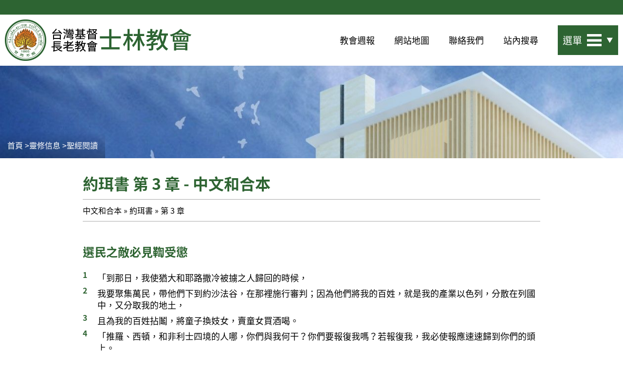

--- FILE ---
content_type: text/html; charset=utf-8
request_url: https://www.sl-pc.org.tw/bible/1/JOE/3
body_size: 10513
content:
<!DOCTYPE html>
<!--[if IEMobile 7]><html class="iem7"  lang="zh-hant" dir="ltr"><![endif]-->
<!--[if lte IE 6]><html class="lt-ie9 lt-ie8 lt-ie7"  lang="zh-hant" dir="ltr"><![endif]-->
<!--[if (IE 7)&(!IEMobile)]><html class="lt-ie9 lt-ie8"  lang="zh-hant" dir="ltr"><![endif]-->
<!--[if IE 8]><html class="lt-ie9"  lang="zh-hant" dir="ltr"><![endif]-->
<!--[if (gte IE 9)|(gt IEMobile 7)]><!--><html  lang="zh-hant" dir="ltr" prefix="content: http://purl.org/rss/1.0/modules/content/ dc: http://purl.org/dc/terms/ foaf: http://xmlns.com/foaf/0.1/ rdfs: http://www.w3.org/2000/01/rdf-schema# sioc: http://rdfs.org/sioc/ns# sioct: http://rdfs.org/sioc/types# skos: http://www.w3.org/2004/02/skos/core# xsd: http://www.w3.org/2001/XMLSchema#"><!--<![endif]-->

<head>
  <!--[if IE]><![endif]-->
<link rel="dns-prefetch" href="//fonts.gstatic.com" />
<link rel="preconnect" href="//fonts.gstatic.com" crossorigin="" />
<link rel="dns-prefetch" href="//fonts.googleapis.com" />
<link rel="preconnect" href="//fonts.googleapis.com" />
<meta charset="utf-8" />
<link rel="apple-touch-icon" sizes="180x180" href="/sites/default/files/favicons/apple-touch-icon.png"/>
<link rel="icon" type="image/png" sizes="32x32" href="/sites/default/files/favicons/favicon-32x32.png"/>
<link rel="icon" type="image/png" sizes="16x16" href="/sites/default/files/favicons/favicon-16x16.png"/>
<link rel="manifest" href="/sites/default/files/favicons/site.webmanifest"/>
<link rel="mask-icon" href="/sites/default/files/favicons/safari-pinned-tab.svg" color="#ff8000"/>
<meta name="msapplication-TileColor" content="#ff8000"/>
<meta name="theme-color" content="#2d6432"/>
<link rel="manifest" href="/sites/default/files/pwa/manifest.json" />
<meta name="theme-color" content="#2d6432" />
<meta name="rights" content="ShihLin Presbyterian Church in Taiwan" />
<link rel="canonical" href="https://www.sl-pc.org.tw/bible/1/JOE/3" />
<link rel="shortlink" href="https://www.sl-pc.org.tw/bible/1/JOE/3" />
<meta http-equiv="content-language" content="zh-TW" />
<meta name="geo.placename" content="台灣基督長老教會士林教會" />
<meta property="fb:app_id" content="2584953644898411" />
<meta property="fb:pages" content="125399511197" />
<meta property="og:site_name" content="台灣基督長老教會士林教會" />
<meta property="og:type" content="website" />
<meta property="og:url" content="https://www.sl-pc.org.tw/bible/1/JOE/3" />
<meta property="og:title" content="約珥書 第 3 章 - 中文和合本" />
<meta property="og:locale" content="zh-TW" />
  <title>約珥書 第 3 章 - 中文和合本 | 台灣基督長老教會士林教會</title>

      <meta name="MobileOptimized" content="width">
    <meta name="HandheldFriendly" content="true">
    <meta name="viewport" content="width=device-width">
    <!--[if IEMobile]><meta http-equiv="cleartype" content="on"><![endif]-->

  <link type="text/css" rel="stylesheet" href="/sites/default/files/advagg_css/css__KpZ8U2crtDgePqr7I19kiCZdpuTgAfbw94unncqdxlk__Sc70OwyO4cEfOM9V6XM9uDUDL3zb4zkoRqtfQGtgRQI__1zsQTWNpjlNbqk_CEb5ODDPrMAuDGQKZ6SKTnkwhu2A.css" media="all" integrity="sha256-TMbZEIXtgp4/FY2gQa3kdcAlHW0ZYgpBxnXoqhs1SGA=" />
<link type="text/css" rel="stylesheet" href="/sites/default/files/advagg_css/css__g2ZQFuk-yM5as_D1KwqUkDFZttejKecqerOBBRFcvaU___ZorXugXYvednTVTmTlH_EB5qTr7C0Y5w1fkM4j92IU__1zsQTWNpjlNbqk_CEb5ODDPrMAuDGQKZ6SKTnkwhu2A.css" media="all" integrity="sha256-dPcW741pHq/KQ/VOfN6ClWu1xKwgPI4GQ7OmON3lPSs=" />
  <script src="/sites/default/files/advagg_js/js__B2NvdOOyQjodfUvKuHgT_sscdPG2DC6GkZYg4L-VY-4__l9Gxm3pw4mt8Ceq3Un-JomrvKuh5pskGYQBCoP19OsY__1zsQTWNpjlNbqk_CEb5ODDPrMAuDGQKZ6SKTnkwhu2A.js" defer="defer" integrity="sha256-nSAfLn/fwxjp5Z9KJB7DQbNOd+fd081WeHPHQAVbBxU="></script>
<script src="/sites/default/files/advagg_js/js__5xZdwP61F5tECjAflz1ANAzOLO2fkTXgni5JkhJXo8s__3bFmGSAQWb1R2gzcJv54H4rpYKbM9EsKX2JRSVgrnN0__1zsQTWNpjlNbqk_CEb5ODDPrMAuDGQKZ6SKTnkwhu2A.js" integrity="sha256-Da0bbGcj8Q1BLGyFgjhd6ItdnZL6dyROjCWXYYnMIHI="></script>
<script src="/sites/default/files/advagg_js/js__mC-t0QnL0fxI8F95LMqCxQAc1c5jbrlVF9o56guKmNc__UXYlhQiMv17GPRth8zrmD49OoNd-Db0QYjpby84o1T8__1zsQTWNpjlNbqk_CEb5ODDPrMAuDGQKZ6SKTnkwhu2A.js" integrity="sha256-P5vfLI1KsG9vWskWD+IXCWILNeBOU7MMxr/Hlk+1fVU="></script>
<script src="/sites/default/files/advagg_js/js__prtu1Z_bLt9YH8fd0crbgYTxAknwuiYwkd1pmb6M5MI__4IxnFmjmaYcu5qb_CUp6udNENkHskRVv57jNumNZY7w__1zsQTWNpjlNbqk_CEb5ODDPrMAuDGQKZ6SKTnkwhu2A.js" integrity="sha256-VjQWfcj+kWlFPMitrO8vMDhgTOO3cF9eorOf33yOPzU="></script>
<script src="/sites/default/files/advagg_js/js__L8pZzql9wsV6fk96CWnn5umqor38CHkS76XqIbKlcXI__XUjRAID39lXxpRdaUpHBSn3FweH_KaRKV2vTdUjXEq4__1zsQTWNpjlNbqk_CEb5ODDPrMAuDGQKZ6SKTnkwhu2A.js" integrity="sha256-vspXGA7gdhA+jHRmKtea6+3OluL/qtgIiZZdyzfMXxM="></script>
<script>jQuery.extend(Drupal.settings,{"basePath":"\/","pathPrefix":"","setHasJsCookie":0,"ajaxPageState":{"theme":"ironman","theme_token":"UQlTxGUehbDO-ENYTckEmex47gRh_TMA8kjFRaCYQDA","css":{"modules\/system\/system.base.css":1,"modules\/system\/system.menus.css":1,"modules\/system\/system.messages.css":1,"modules\/system\/system.theme.css":1,"sites\/all\/modules\/contrib\/bible\/bible.css":1,"sites\/all\/modules\/contrib\/bible\/bible_bls.css":1,"modules\/field\/theme\/field.css":1,"sites\/all\/modules\/contrib\/fitvids\/fitvids.css":1,"sites\/all\/modules\/contrib\/google_cse\/google_cse.css":1,"sites\/all\/modules\/contrib\/logintoboggan\/logintoboggan.css":1,"modules\/node\/node.css":1,"sites\/all\/modules\/contrib\/page_load_progress\/css\/page_load_progress.css":1,"modules\/search\/search.css":1,"modules\/user\/user.css":1,"sites\/all\/modules\/contrib\/extlink\/css\/extlink.css":1,"sites\/all\/modules\/contrib\/views\/css\/views.css":1,"sites\/all\/modules\/contrib\/lazyloader\/lazyloader.css":1,"sites\/all\/modules\/contrib\/ckeditor\/css\/ckeditor.css":1,"sites\/all\/modules\/contrib\/media\/modules\/media_wysiwyg\/css\/media_wysiwyg.base.css":1,"sites\/all\/modules\/contrib\/ctools\/css\/ctools.css":1,"sites\/all\/modules\/contrib\/taxonomy_access\/taxonomy_access.css":1,"sites\/all\/modules\/contrib\/biblio\/biblio.css":1,"sites\/all\/modules\/contrib\/panels\/css\/panels.css":1,"sites\/all\/libraries\/outdatedbrowser\/outdatedbrowser\/outdatedbrowser.min.css":1,"sites\/all\/modules\/contrib\/responsive_menus\/styles\/responsive_menus_simple\/css\/responsive_menus_simple.css":1,"sites\/all\/modules\/contrib\/path_breadcrumbs\/css\/path_breadcrumbs.css":1,"sites\/all\/modules\/contrib\/custom_search\/custom_search.css":1,"sites\/all\/modules\/contrib\/addtoany\/addtoany.css":1,"sites\/all\/libraries\/fontawesome\/css\/font-awesome.css":1,"sites\/all\/themes\/ironman\/system.menus.css":1,"sites\/all\/themes\/ironman\/system.messages.css":1,"sites\/all\/themes\/ironman\/system.theme.css":1,"sites\/all\/themes\/ironman\/css\/font-awesome.min.css":1,"sites\/all\/themes\/ironman\/css\/styles.css":1,"sites\/all\/themes\/ironman\/color\/stylesheets\/colors.css":1},"js":{"sites\/default\/files\/minify\/serviceworker-load.0.2.min.js":1,"https:\/\/www.sl-pc.org.tw\/sites\/default\/files\/google_tag\/slpc_main\/google_tag.script.js":1,"sites\/default\/files\/minify\/jquery.min.1.12.4.min.js":1,"sites\/default\/files\/minify\/jquery-extend-3.4.0.1.4.4.min.js":1,"sites\/default\/files\/minify\/jquery-html-prefilter-3.5.0-backport.1.4.4.min.js":1,"sites\/default\/files\/minify\/jquery.once.1.2.min.js":1,"sites\/default\/files\/minify\/drupal.min.js":1,"sites\/default\/files\/minify\/jquery.fitvids.min.js":1,"sites\/default\/files\/minify\/blazy.min.min.js":1,"sites\/default\/files\/minify\/jquery_browser.0.0.1.min.js":1,"sites\/default\/files\/minify\/form-single-submit.7.98.min.js":1,"sites\/default\/files\/minify\/bible.min.js":1,"sites\/default\/files\/minify\/bible_bls.min.js":1,"sites\/default\/files\/minify\/bible_webimport.min.js":1,"sites\/default\/files\/minify\/entityreference.min.js":1,"sites\/default\/files\/minify\/fitvids.min.js":1,"sites\/default\/files\/minify\/google_cse.min.js":1,"sites\/default\/files\/minify\/lazy.min.js":1,"public:\/\/languages\/zh-hant_m-2-uDMx9IqLy1OHmwVArENdF-Ev8c9j60KbTN1f2II.js":1,"sites\/default\/files\/minify\/floating_block.min.js":1,"sites\/default\/files\/minify\/insertFrame.min.js":1,"sites\/default\/files\/minify\/timer.min.js":1,"sites\/default\/files\/minify\/page_load_progress.min.js":1,"sites\/default\/files\/minify\/custom_search.min.js":1,"sites\/default\/files\/minify\/outdatedbrowser.min.min.js":1,"sites\/default\/files\/minify\/responsive_menus_simple.min.js":1,"sites\/default\/files\/minify\/lazyloader.min.js":1,"sites\/default\/files\/minify\/echo.min.min.js":1,"sites\/default\/files\/minify\/extlink.min.js":1,"sites\/default\/files\/minify\/outdatedbrowser.min.js":1,"sites\/default\/files\/minify\/slideshow.min.js":1,"sites\/default\/files\/minify\/responsive_menu_click.min.js":1,"sites\/default\/files\/minify\/google_map_moblie_broswer.min.js":1,"sites\/default\/files\/minify\/website-map-page.min.js":1,"sites\/default\/files\/minify\/life_photo.min.js":1,"sites\/default\/files\/minify\/bible.min_0.js":1,"sites\/default\/files\/minify\/search.min.js":1}},"baseurl":"https:\/\/www.sl-pc.org.tw\/","bibleimgurl":"\/sites\/all\/modules\/contrib\/bible\/images\/","floating_block":{"settings":{"#header-search-wrapper":[]},"minWidth":"0"},"googleCSE":{"cx":"007110410383453605891:k01a917swee","resultsWidth":710,"domain":"www.google.com.tw","showWaterMark":0},"page_load_progress":{"delay":"10","elements":"#block-search-form .form-submit, .search-form .form-submit"},"custom_search":{"form_target":"_self","solr":0},"fitvids":{"custom_domains":[],"selectors":["body"],"simplifymarkup":true},"responsive_menus":[{"toggler_text":"\u2630 \u9078\u55ae","selectors":[".sidebar-menu-style"],"media_size":"959","media_unit":"px","absolute":"1","remove_attributes":"1","responsive_menus_style":"responsive_menus_simple"}],"urlIsAjaxTrusted":{"\/bible\/1\/JOE\/3":true},"lazyloader":{"throttle":"100","offset":"0","debounce":1,"unload":0,"icon":"","offsetX":0,"offsetY":0},"extlink":{"extTarget":"_blank","extClass":0,"extLabel":"(link is external)","extImgClass":0,"extIconPlacement":0,"extSubdomains":1,"extExclude":"","extInclude":"","extCssExclude":"","extCssExplicit":"","extAlert":0,"extAlertText":"This link will take you to an external web site.","mailtoClass":0,"mailtoLabel":"(link sends e-mail)","extUseFontAwesome":false},"pwa":{"path":"\/pwa\/serviceworker\/js","registrationEvent":"windowonload"},"lazy":{"errorClass":"b-error","loadInvisible":false,"offset":100,"saveViewportOffsetDelay":50,"selector":".b-lazy","src":"data-src","successClass":"b-loaded","validateDelay":25},"outdatedbrowser":{"bgColor":"#f25648","color":"#ffffff","lowerThan":"transform","languagePath":"https:\/\/www.sl-pc.org.tw\/sites\/all\/libraries\/outdatedbrowser\/outdatedbrowser\/lang\/en.html"}});</script>
      <!--[if lt IE 9]>
    <script src="/sites/all/themes/zen/js/html5-respond.js"></script>
    <![endif]-->
  </head>
<body class="html not-front not-logged-in no-sidebars page-bible page-bible- page-bible-1 page-bible-joe page-bible-joe- page-bible-joe-3 section-bible" >
      <p id="skip-link">
      <a href="#main-menu" class="element-invisible element-focusable">Jump to navigation</a>
    </p>
    <div class="region region-page-top"> <noscript aria-hidden="true"><iframe src="https://www.googletagmanager.com/ns.html?id=GTM-WVVQL38" height="0" width="0" style="display:none;visibility:hidden"></iframe></noscript></div>  <div id="header-search-wrapper"><div id="block-search-form" class="block block-search first odd" role="search"><h2 class="block__title block-title">站內搜尋</h2><form class="search-form" role="search" action="/bible/1/JOE/3" method="post" id="search-block-form" accept-charset="UTF-8"><div><div class="container-inline"><div class="form-item form-type-textfield form-item-search-block-form"> <label class="element-invisible" for="edit-search-block-form--2">搜尋本站 </label> <input title="輸入關鍵字" class="custom-search-box form-text" placeholder="輸入關鍵字" type="text" id="edit-search-block-form--2" name="search_block_form" value="" size="15" maxlength="128" /></div><div class="form-actions form-wrapper" id="edit-actions"><input type="submit" id="edit-submit" name="op" value="搜尋" class="form-submit" /></div><input type="hidden" name="form_build_id" value="form-qM9vTgOCM-0fQPG68ZzYpUdcDJNLihfJmO0BivUwexQ" /><input type="hidden" name="form_id" value="search_block_form" /></div></div></form></div><header class="header" id="header" role="banner"><div class="header_wrapper"><div class="header_logo"> <a href="/" title="首頁" rel="home" class="header__logo" id="logo"><img src="https://www.sl-pc.org.tw/sites/default/files/logo.png" alt="首頁" class="header__logo-image" /></a></div><div class="wrapper"><div class="header__region region region-header"><div id="block-system-main-menu" class="block block-system block-menu first odd main_menu_block by-template-php" role="navigation"><ul class="menu"><li class="menu__item is-leaf first leaf"><a href="/weeks" title="" class="menu__link">教會週報</a></li><li class="menu__item is-leaf leaf"><a href="/sitemap" title="" class="menu__link">網站地圖</a></li><li class="menu__item is-leaf leaf"><a href="/contact" title="" class="menu__link">聯絡我們</a></li><li class="menu__item is-leaf last leaf"><span title="" class="menu__link nolink" tabindex="0">站內搜尋</span></li></ul></div><div id="block-menu-block-1" class="block block-menu-block last even responsive_menu by-template-php" role="navigation"><div class="menu-block-wrapper menu-block-1 menu-name-secondary-menu parent-mlid-0 menu-level-1"><ul class="menu"><li class="menu__item is-expanded first expanded menu-mlid-5962"><span title="" class="menu__link nolink" tabindex="0">關於教會</span><ul class="menu"><li class="menu__item is-leaf first leaf menu-mlid-5969"><a href="/news" title="" class="menu__link">最新消息</a></li><li class="menu__item is-leaf leaf menu-mlid-5970"><a href="/weeks" title="" class="menu__link">教會週報</a></li><li class="menu__item is-leaf leaf menu-mlid-20952"><a href="/Faith" title="" class="menu__link">信仰告白</a></li><li class="menu__item is-leaf leaf menu-mlid-5971"><a href="/Meeting-Time" title="" class="menu__link">聚會時間</a></li><li class="menu__item is-leaf leaf menu-mlid-5972"><a href="/Location" title="" class="menu__link">教會位置</a></li><li class="menu__item is-leaf leaf menu-mlid-5973"><a href="/History" title="" class="menu__link">教會歷史</a></li><li class="menu__item is-leaf leaf menu-mlid-5974"><a href="/Timeline" title="" class="menu__link">歷史年表</a></li><li class="menu__item is-leaf leaf menu-mlid-5975"><a href="/Former-Pastor" title="" class="menu__link">歷任傳教師</a></li><li class="menu__item is-leaf leaf menu-mlid-5976"><a href="/Organization" title="" class="menu__link">行政組織</a></li><li class="menu__item is-leaf leaf menu-mlid-5977"><a href="/Service-Time" title="" class="menu__link">服務時間</a></li><li class="menu__item is-leaf leaf menu-mlid-5978"><a href="/Gcal" title="" class="menu__link">行事曆</a></li><li class="menu__item is-leaf last leaf menu-mlid-5979"><a href="/carearea" title="" class="menu__link">地理牧區</a></li></ul></li><li class="menu__item is-expanded is-active-trail expanded active-trail menu-mlid-5963"><span title="" class="menu__link is-active-trail active-trail nolink" tabindex="0">靈修信息</span><ul class="menu"><li class="menu__item is-leaf first leaf menu-mlid-5980"><a href="/pulpit" title="" class="menu__link">主日信息</a></li><li class="menu__item is-leaf is-active-trail leaf active-trail menu-mlid-5981"><a href="/bible" title="" class="menu__link is-active-trail is-active active-trail active">聖經閱讀</a></li><li class="menu__item is-leaf leaf menu-mlid-5982"><a href="/c-life" title="" class="menu__link">信徒生活</a></li><li class="menu__item is-leaf leaf menu-mlid-10481"><a href="/bible-fill" title="與聖經有約 - 經文填空" class="menu__link">與聖經有約</a></li><li class="menu__item is-leaf last leaf menu-mlid-14387"><a href="https://www.facebook.com/media/set/?set=a.10155970794446198" title="" class="menu__link">溪水邊</a></li></ul></li><li class="menu__item is-expanded expanded menu-mlid-5964"><span title="" class="menu__link nolink" tabindex="0">團契單位</span><ul class="menu"><li class="menu__item is-leaf first leaf menu-mlid-5983"><a href="/fellowship/Senior/intro" title="" class="menu__link">松年團契</a></li><li class="menu__item is-leaf leaf menu-mlid-5984"><a href="/fellowship/Woman" title="" class="menu__link">姊妹團契</a></li><li class="menu__item is-leaf leaf menu-mlid-5985"><a href="/fellowship/Family" title="" class="menu__link">愛家團契</a></li><li class="menu__item is-leaf leaf menu-mlid-5986"><a href="/fellowship/TKC" title="" class="menu__link">青年團契</a></li><li class="menu__item is-leaf leaf menu-mlid-5987"><a href="/fellowship/TKS" title="" class="menu__link">少年團契</a></li><li class="menu__item is-leaf leaf menu-mlid-5988"><a href="/fellowship/Sunday-School" title="" class="menu__link">兒童主日學</a></li><li class="menu__item is-leaf leaf menu-mlid-5989"><a href="/fellowship/Choir" title="" class="menu__link">聖歌隊</a></li><li class="menu__item is-leaf leaf menu-mlid-5990"><a href="/fellowship/Song-of-Songs/intro" title="" class="menu__link">雅歌詩班</a></li><li class="menu__item is-leaf leaf menu-mlid-5991"><a href="/fellowship/BoNeu" title="" class="menu__link">佈糧敬拜團</a></li><li class="menu__item is-leaf last leaf menu-mlid-5992"><a href="https://ptl.pct.org.tw/%E5%9C%98%E5%A5%91%E5%B0%88%E5%8D%80/%E5%90%84%E5%9C%98%E5%A5%91%E8%81%9A%E6%9C%83%E8%A1%A8#h.vgxsus7ncnyn" title="" class="menu__link">士林長青</a></li></ul></li><li class="menu__item is-expanded expanded menu-mlid-5965"><span title="" class="menu__link nolink" tabindex="0">社區服務</span><ul class="menu"><li class="menu__item is-leaf first leaf menu-mlid-5993"><a href="/Community-Gospel/CMT" title="" class="menu__link">兒童音樂劇團</a></li><li class="menu__item is-leaf leaf menu-mlid-12675"><a href="/Community-Gospel/GPT" title="" class="menu__link">加百列劇團</a></li><li class="menu__item is-leaf last leaf menu-mlid-5994"><a href="/Community-Music" title="" class="menu__link">音樂事工</a></li></ul></li><li class="menu__item is-expanded expanded menu-mlid-5967"><span title="" class="menu__link nolink" tabindex="0">影音頻道</span><ul class="menu"><li class="menu__item is-leaf first leaf menu-mlid-5996"><a href="/video/live" title="" class="menu__link">收看直播</a></li><li class="menu__item is-leaf leaf menu-mlid-5997"><a href="https://www.youtube.com/playlist?list=PLgYR5cR8R4Nltp58jrcSJTkSJw5ZfFe_b" title="" class="menu__link">講道錄影</a></li><li class="menu__item is-leaf last leaf menu-mlid-5998"><a href="https://www.youtube.com/shihlinpct" title="" class="menu__link">所有影音</a></li></ul></li><li class="menu__item is-expanded expanded menu-mlid-5968"><span title="" class="menu__link nolink" tabindex="0">服務資源</span><ul class="menu"><li class="menu__item is-leaf first leaf menu-mlid-5999"><a href="/donation" title="" class="menu__link">奉獻支持</a></li><li class="menu__item is-leaf leaf menu-mlid-9305"><a href="/gallery" title="" class="menu__link">生活寫真</a></li><li class="menu__item is-leaf leaf menu-mlid-33358"><a href="/library/list" title="" class="menu__link">書目清單</a></li><li class="menu__item is-leaf leaf menu-mlid-6002"><a href="/weblinks" title="" class="menu__link">網站連結</a></li><li class="menu__item is-leaf last leaf menu-mlid-8551"><a href="/contact" title="" class="menu__link">聯絡我們</a></li></ul></li><li class="menu__item is-expanded last expanded menu-mlid-5966"><span title="" class="menu__link nolink" tabindex="0">附設機構</span><ul class="menu"><li class="menu__item is-leaf first leaf menu-mlid-5995"><a href="https://www.yhkd.tw/" title="" class="menu__link">幼心幼兒園</a></li><li class="menu__item is-leaf last leaf menu-mlid-21936"><a href="https://www.shca.org.tw/" title="" class="menu__link">全人關懷協會</a></li></ul></li></ul></div></div></div><div class="responsive_menu_click"><div class="wrapper"> <span class="button1"></span> <span class="button2"></span> <span class="button3"></span></div></div></div></div></header></div><div class="banner"><div class="region region-banner"><div id="block-bean-nodes-banner" class="block block-bean first last odd"><div class="entity entity-bean bean-page-banner clearfix" about="/block/nodes-banner"><div class="content"><div class="field field-name-field-banner-image field-type-image field-label-hidden"><div class="field-items"><div class="field-item even"><img typeof="foaf:Image" data-echo="https://www.sl-pc.org.tw/sites/default/files/styles/page_banner_1260x190/public/slpc_banner.jpg?itok=2ZEJQFv0" data-icon="" src="https://www.sl-pc.org.tw/sites/all/modules/contrib/lazyloader/image_placeholder.gif" alt="" /><noscript><img typeof="foaf:Image" src="https://www.sl-pc.org.tw/sites/default/files/styles/page_banner_1260x190/public/slpc_banner.jpg?itok=2ZEJQFv0" alt="" /></noscript></div></div></div></div></div></div></div><h2 class="element-invisible">您在這裡</h2><ol class="breadcrumb" itemscope itemtype="http://schema.org/BreadcrumbList"><li class="inline odd first" itemprop="itemListElement" itemscope itemtype="http://schema.org/ListItem"><a href="https://www.sl-pc.org.tw/" itemprop="item"><span itemprop="name">首頁</span></a><meta itemprop="position" content="1"></li> <span class="delimiter">></span><li class="inline even" itemprop="itemListElement" itemscope itemtype="http://schema.org/ListItem"><a href="https://www.sl-pc.org.tw/devotion" itemprop="item"><span itemprop="name">靈修信息</span></a><meta itemprop="position" content="2"></li> <span class="delimiter">></span><li class="inline odd last" itemprop="itemListElement" itemscope itemtype="http://schema.org/ListItem"><a href="https://www.sl-pc.org.tw/bible" itemprop="item"><span itemprop="name">聖經閱讀</span></a><meta itemprop="position" content="3"></li></ol></div><div id="page"><div id="main"><div id="content" class="column" role="main"> <a id="main-content"></a><h1 class="page__title title" id="page-title">約珥書 第 3 章 - 中文和合本</h1><div class="bible-breadcrumb"><a href="/bible/1">中文和合本</a> &raquo; <a href="/bible/1/JOE">約珥書</a> &raquo; <a href="/bible/1/JOE/3" class="active">第 3 章</a></div><dl class="bible-chapter-content"><dt class="header">選民之敵必見鞫受懲&nbsp;</dt><span><dt><a name="v1"></a>1</dt><dd class="bible-context-0">「到那日，我使猶大和耶路撒冷被擄之人歸回的時候，</dd></span><span><dt><a name="v2"></a>2</dt><dd class="bible-context-0">我要聚集萬民，帶他們下到約沙法谷，在那裡施行審判；因為他們將我的百姓，就是我的產業以色列，分散在列國中，又分取我的地土，</dd></span><span><dt><a name="v3"></a>3</dt><dd class="bible-context-0">且為我的百姓拈鬮，將童子換妓女，賣童女買酒喝。</dd></span><span><dt><a name="v4"></a>4</dt><dd class="bible-context-0">「推羅、西頓，和非利士四境的人哪，你們與我何干？你們要報復我嗎？若報復我，我必使報應速速歸到你們的頭上。</dd></span><span><dt><a name="v5"></a>5</dt><dd class="bible-context-0">你們既然奪取我的金銀，又將我可愛的寶物帶入你們宮殿（或作：廟中），</dd></span><span><dt><a name="v6"></a>6</dt><dd class="bible-context-0">並將猶大人和耶路撒冷人賣給希利尼人（原文作雅完人），使他們遠離自己的境界。</dd></span><span><dt><a name="v7"></a>7</dt><dd class="bible-context-0">我必激動他們離開你們所賣到之地，又必使報應歸到你們的頭上。</dd></span><span><dt><a name="v8"></a>8</dt><dd class="bible-context-0">我必將你們的兒女賣在猶大人的手中，他們必賣給遠方示巴國的人。這是耶和華說的。」</dd></span><dt class="header">耶和華在約沙法谷鞫萬民&nbsp;</dt><span><dt><a name="v9"></a>9</dt><dd class="bible-context-0">當在萬民中宣告說：要預備打仗；激動勇士，使一切戰士上前來。</dd></span><span><dt><a name="v10"></a>10</dt><dd class="bible-context-0">要將犁頭打成刀劍，將鐮刀打成戈矛；軟弱的要說：我有勇力。</dd></span><span><dt><a name="v11"></a>11</dt><dd class="bible-context-0">四圍的列國啊，你們要速速地來，一同聚集。耶和華啊，求你使你的大能者降臨。</dd></span><span><dt><a name="v12"></a>12</dt><dd class="bible-context-0">萬民都當興起，上到約沙法谷；因為我必坐在那裡，審判四圍的列國。</dd></span><span><dt><a name="v13"></a>13</dt><dd class="bible-context-0">開鐮吧！因為莊稼熟了；踐踏吧！因為酒醡滿了。酒池盈溢；他們的罪惡甚大。</dd></span><span><dt><a name="v14"></a>14</dt><dd class="bible-context-0">許多許多的人在斷定谷，因為耶和華的日子臨近斷定谷。</dd></span><span><dt><a name="v15"></a>15</dt><dd class="bible-context-0">日月昏暗，星宿無光。</dd></span><dt class="header">神要賜福給祂的子民&nbsp;</dt><span><dt><a name="v16"></a>16</dt><dd class="bible-context-0">耶和華必從錫安吼叫，從耶路撒冷發聲，天地就震動。耶和華卻要作他百姓的避難所，作以色列人的保障。</dd></span><span><dt><a name="v17"></a>17</dt><dd class="bible-context-0">你們就知道我是耶和華你們的神，且又住在錫安我的聖山。那時，耶路撒冷必成為聖；外邦人不再從其中經過。</dd></span><dt class="header">異邦受罰&nbsp;</dt><span><dt><a name="v18"></a>18</dt><dd class="bible-context-0">到那日，大山要滴甜酒；小山要流奶子；猶大溪河都有水流。必有泉源從耶和華的殿中流出來，滋潤什亭谷。</dd></span><span><dt><a name="v19"></a>19</dt><dd class="bible-context-0">埃及必然荒涼，以東變為悽涼的曠野，都因向猶大人所行的強暴，又因在本地流無辜人的血。</dd></span><span><dt><a name="v20"></a>20</dt><dd class="bible-context-0">但猶大必存到永遠；耶路撒冷必存到萬代。</dd></span><dt class="header">猶大永存&nbsp;</dt><span><dt><a name="v21"></a>21</dt><dd class="bible-context-0">我未曾報復（或作：洗除；下同）流血的罪，現在我要報復，因為耶和華住在錫安。</dd></span></dl><div class="bible-chapter-seek"><ul class="links clear-block"><li class="first bible-prev-chapter">&#171;<a href="/bible/1/JOE/2">約珥書 第 2 章</a></li><li class="last bible-next-chapter"><a href="/bible/1/AMO/1">阿摩司書 第 1 章</a>&#187;</li></ul></div><hr /><div class="bible-links"><ul class="links inline"><li class="bible-selector"><img src=/sites/all/modules/contrib/bible/images/change.gif alt="Change Bible" title="Change Bible" /><select onchange="location.href='/bible/'+this.value+'/JOE/3';" class="bible-select"><option value="1" selected="selected">中文和合本</option><option value="2">和合本 Strong Number 版</option><option value="3">巴克禮全羅</option><option value="4">台語漢字羅馬本</option><option value="5">American Standard Version</option><option value="6">King James Version</option><option value="7">King James Strong Number Version</option></select></li><li class="book-selector"><select onchange="location.href='/bible/1/'+this.value+'/3';" class="book-select"><option value="GEN">創世記</option><option value="EXO">出埃及記</option><option value="LEV">利未記</option><option value="NUM">民數記</option><option value="DEU">申命記</option><option value="JOS">約書亞記</option><option value="JUG">士師記</option><option value="RUT">路得記</option><option value="1SM">撒母耳記上</option><option value="2SM">撒母耳記下</option><option value="1KG">列王紀上</option><option value="2KG">列王紀下</option><option value="1CH">歷代志上</option><option value="2CH">歷代志下</option><option value="EZR">以斯拉記</option><option value="NEH">尼希米記</option><option value="EST">以斯帖記</option><option value="JOB">約伯記</option><option value="PS">詩篇</option><option value="PRO">箴言</option><option value="ECC">傳道書</option><option value="SON">雅歌</option><option value="ISA">以賽亞書</option><option value="JER">耶利米書</option><option value="LAM">耶利米哀歌</option><option value="EZE">以西結書</option><option value="DAN">但以理書</option><option value="HOS">何西阿書</option><option value="JOE" selected="selected">約珥書</option><option value="AMO">阿摩司書</option><option value="OBA">俄巴底亞書</option><option value="JON">約拿書</option><option value="MIC">彌迦書</option><option value="NAH">那鴻書</option><option value="HAB">哈巴谷書</option><option value="ZEP">西番雅書</option><option value="HAG">哈該書</option><option value="ZEC">撒迦利亞書</option><option value="MAL">瑪拉基書</option><option value="MAT">馬太福音</option><option value="MAK">馬可福音</option><option value="LUK">路加福音</option><option value="JHN">約翰福音</option><option value="ACT">使徒行傳</option><option value="ROM">羅馬書</option><option value="1CO">哥林多前書</option><option value="2CO">哥林多後書</option><option value="GAL">加拉太書</option><option value="EPH">以弗所書</option><option value="PHL">腓立比書</option><option value="COL">歌羅西書</option><option value="1TS">帖撒羅尼迦前書</option><option value="2TS">帖撒羅尼迦後書</option><option value="1TM">提摩太前書</option><option value="2TM">提摩太後書</option><option value="TIT">提多書</option><option value="PHM">腓利門書</option><option value="HEB">希伯來書</option><option value="JAM">雅各書</option><option value="1PE">彼得前書</option><option value="2PE">彼得後書</option><option value="1JN">約翰一書</option><option value="2JN">約翰二書</option><option value="3JN">約翰三書</option><option value="JUD">猶大書</option><option value="REV">啟示錄</option></select></li><li class="chap-selector"><select onchange="location.href='/bible/1/JOE/'+this.value" class="chap-select"><option value="1">1</option><option value="2">2</option><option value="3" selected="selected">3</option></select></li><br/><li class="first bible-search"><a href="/bible/search">搜尋聖經經文</a></li><li class="last bible-multi-read"><a href="/bible/multiread">並排閱讀</a></li></ul></div><div id="block-block-17" class="block block-block last even"><table align="center" border="0" cellpadding="5" cellspacing="1" style="width: 100%; margin-top:50px"><tbody><tr><td style="background-color: #eeeeee; "><span style="font-size:9px;color:#4c4c4c;">如需更多版本聖經，請到<a href="https://cb.fhl.net/">台灣聖經公會聖經網站</a>瀏覽與查詢</span></td></tr></tbody></table></div></div></div></div> <footer id="footer" class="region region-footer"><div class="footer_wrapper"><div id="block-block-2" class="block block-block first last odd"><div class="footer-wrapper"><div class="icon-wrapper"> <a class='line-icon' href="https://line.me/R/ti/p/%40slpct"><img src='/sites/all/themes/ironman/images/icon/line-icon.png' alt='加入LINE好友'/></a> <a class='fbk-icon' href="https://www.facebook.com/shihlinpct/"><img src='/sites/all/themes/ironman/images/icon/fbk.png' alt='Facebook粉絲頁'/></a> <a class='yt-icon' href="https://youtube.com/@shihlinpct/?sub_confirmation=1"><img src='/sites/all/themes/ironman/images/icon/yt-icon.png' alt='YouTube頻道'/></a> <a class='email-icon' href="mailto:shihlin.tp@mail.pct.org.tw"><img src='/sites/all/themes/ironman/images/icon/email-icon.png' alt='Email信箱'/></a></div><div class="copyright-wrapper"><div class="copyright-ch">財團法人北部台灣基督長老教會士林教會 版權所有</div><div class="copyright-en">Copyright © ShihLin Presbyterian Church in Taiwan</div></div><div class="phone-wrapper"> <span>TEL：+886-2-2881-2747</span> <span>FAX：+886-2-2882-1816</span></div><div class="email-address-wrapper"> <span>E-Mail：shihlin.tp@mail.pct.org.tw</span> <span>地址：111010台北市士林區中正路３３５巷９號</span></div><div class="en-address"> Address：No. 9, Ln. 335, Jhongjheng Rd., Shihlin Dist., Taipei City 111010, Taiwan (R.O.C.)</div><div class="privacy-ch" style="display:none"> <a href="/privacy">隱私權政策</a></div></div></div></div> </footer>  <div class="region region-page-bottom"><div id="outdated"></div></div>
<script src="/sites/default/files/advagg_js/js__aWWRjTwKYpfhWosXiQMOmC2-1MhEWHhpOCgBx1zWBaI__JSsWwPC_qVuKsP3KHZTApqRcUO2xvtx3RMahAdTh3xs__1zsQTWNpjlNbqk_CEb5ODDPrMAuDGQKZ6SKTnkwhu2A.js" integrity="sha256-jpKHkJwZayQ0meTo6K8kNcZBN4oW1BdyRPTNZMfM4nk="></script>
</body>
</html>


--- FILE ---
content_type: text/css
request_url: https://www.sl-pc.org.tw/sites/default/files/advagg_css/css__g2ZQFuk-yM5as_D1KwqUkDFZttejKecqerOBBRFcvaU___ZorXugXYvednTVTmTlH_EB5qTr7C0Y5w1fkM4j92IU__1zsQTWNpjlNbqk_CEb5ODDPrMAuDGQKZ6SKTnkwhu2A.css
body_size: 30923
content:
@import url(//fonts.googleapis.com/earlyaccess/notosanstc.css);@font-face{font-family:'Noto Sans TC';font-style:normal;font-weight:100;src:url(//fonts.gstatic.com/ea/notosanstc/v1/NotoSansTC-Thin.woff2) format('woff2'),url(//fonts.gstatic.com/ea/notosanstc/v1/NotoSansTC-Thin.woff) format('woff'),url(//fonts.gstatic.com/ea/notosanstc/v1/NotoSansTC-Thin.otf) format('opentype');font-display:fallback}@font-face{font-family:'Noto Sans TC';font-style:normal;font-weight:300;src:url(//fonts.gstatic.com/ea/notosanstc/v1/NotoSansTC-Light.woff2) format('woff2'),url(//fonts.gstatic.com/ea/notosanstc/v1/NotoSansTC-Light.woff) format('woff'),url(//fonts.gstatic.com/ea/notosanstc/v1/NotoSansTC-Light.otf) format('opentype');font-display:fallback}@font-face{font-family:'Noto Sans TC';font-style:normal;font-weight:400;src:url(//fonts.gstatic.com/ea/notosanstc/v1/NotoSansTC-Regular.woff2) format('woff2'),url(//fonts.gstatic.com/ea/notosanstc/v1/NotoSansTC-Regular.woff) format('woff'),url(//fonts.gstatic.com/ea/notosanstc/v1/NotoSansTC-Regular.otf) format('opentype');font-display:fallback}@font-face{font-family:'Noto Sans TC';font-style:normal;font-weight:500;src:url(//fonts.gstatic.com/ea/notosanstc/v1/NotoSansTC-Medium.woff2) format('woff2'),url(//fonts.gstatic.com/ea/notosanstc/v1/NotoSansTC-Medium.woff) format('woff'),url(//fonts.gstatic.com/ea/notosanstc/v1/NotoSansTC-Medium.otf) format('opentype');font-display:fallback}@font-face{font-family:'Noto Sans TC';font-style:normal;font-weight:700;src:url(//fonts.gstatic.com/ea/notosanstc/v1/NotoSansTC-Bold.woff2) format('woff2'),url(//fonts.gstatic.com/ea/notosanstc/v1/NotoSansTC-Bold.woff) format('woff'),url(//fonts.gstatic.com/ea/notosanstc/v1/NotoSansTC-Bold.otf) format('opentype');font-display:fallback}@font-face{font-family:'Noto Sans TC';font-style:normal;font-weight:900;src:url(//fonts.gstatic.com/ea/notosanstc/v1/NotoSansTC-Black.woff2) format('woff2'),url(//fonts.gstatic.com/ea/notosanstc/v1/NotoSansTC-Black.woff) format('woff'),url(//fonts.gstatic.com/ea/notosanstc/v1/NotoSansTC-Black.otf) format('opentype');font-display:fallback}article,aside,details,figcaption,figure,footer,header,main,nav,section,summary{display:block}audio,canvas,video{display:inline-block}audio:not([controls]){display:none;height:0}[hidden]{display:none}html{font-family:Verdana,Tahoma,"DejaVu Sans",sans-serif;font-size:100%;-ms-text-size-adjust:100%;-webkit-text-size-adjust:100%;line-height:1.5em}body{margin:0;padding:0}a:focus{outline:thin dotted}a:active,a:hover{outline:0}p,pre{margin:1.5em 0}blockquote{margin:1.5em 30px}h1{font-size:2em;line-height:1.5em;margin-top:.75em;margin-bottom:.75em}h2{font-size:1.5em;line-height:2em;margin-top:1em;margin-bottom:1em}h3{font-size:1.17em;line-height:1.2820512821em;margin-top:1.2820512821em;margin-bottom:1.2820512821em}h4{font-size:1em;line-height:1.5em;margin-top:1.5em;margin-bottom:1.5em}h5{font-size:.83em;line-height:1.8072289157em;margin-top:1.8072289157em;margin-bottom:1.8072289157em}h6{font-size:.67em;line-height:2.2388059701em;margin-top:2.2388059701em;margin-bottom:2.2388059701em}abbr[title]{border-bottom:1px dotted}b,strong{font-weight:700}dfn{font-style:italic}hr{-moz-box-sizing:content-box;-webkit-box-sizing:content-box;box-sizing:content-box;height:0;border:1px solid #666;padding-bottom:-1px;margin:1.5em 0}mark{background:#ff0;color:#000}code,kbd,pre,samp,tt,var{font-family:"Courier New","DejaVu Sans Mono",monospace,sans-serif;font-size:1em;line-height:1.5em}pre{white-space:pre-wrap}q{quotes:"\201C" "\201D" "\2018" "\2019"}small{font-size:80%}sub,sup{font-size:75%;line-height:0;position:relative;vertical-align:baseline}sup{top:-.5em}sub{bottom:-.25em}dl,menu,ol,ul{margin:1.5em 0}ol ol,ol ul,ul ol,ul ul{margin:0}dd{margin:0 0 0 30px}menu,ol,ul{padding:0 0 0 30px}img{border:0;max-width:100%;height:auto}.lt-ie9 img{width:auto}svg:not(:root){overflow:hidden}figure{margin:0}
fieldset{margin:0 2px;border-color:silver;border-top-width:.0625em;border-top-style:solid;padding-top:.4625em;border-bottom-width:.0625em;border-bottom-style:solid;padding-bottom:.9125em;border-left-width:.0625em;border-left-style:solid;padding-left:.9125em;border-right-width:.0625em;border-right-style:solid;padding-right:.9125em}legend{border:0;padding:0}button,input,select,textarea{font-family:inherit;font-size:100%;margin:0;max-width:100%;-moz-box-sizing:border-box;-webkit-box-sizing:border-box;box-sizing:border-box}button,input{line-height:normal}button,select{text-transform:none}button,html input[type=button],input[type=reset],input[type=submit]{-webkit-appearance:button;cursor:pointer}button[disabled],html input[disabled]{cursor:default}input[type=checkbox],input[type=radio]{-moz-box-sizing:border-box;-webkit-box-sizing:border-box;box-sizing:border-box;padding:0}input[type=search]{-webkit-appearance:textfield;-moz-box-sizing:content-box;-webkit-box-sizing:content-box;box-sizing:content-box}input[type=search]::-webkit-search-cancel-button,input[type=search]::-webkit-search-decoration{-webkit-appearance:none}button::-moz-focus-inner,input::-moz-focus-inner{border:0;padding:0}textarea{overflow:auto;vertical-align:top}label{display:block;font-weight:700}table{border-collapse:collapse;border-spacing:0;margin-top:1.5em;margin-bottom:1.5em}#header:before,#header:after,#main:before,#main:after,#footer:before,#footer:after{content:"";display:table}#header:after,#main:after,#footer:after{clear:both}@media all and (min-width:480px){#main{padding-top:3em;position:relative}#navigation{position:absolute;top:0;height:3em;width:100%}}@media (max-width:480px){.sidebar-second #page{position:relative;overflow:hidden;box-sizing:border-box}.sidebar-second #page #main{margin:-20px}.sidebar-second #page #main #content{padding:20px}.sidebar-second #page #main .region-sidebar-second{padding:20px}}@media all and (min-width:480px) and (max-width:959px){.sidebar-first #page{position:relative;overflow:hidden;box-sizing:border-box}.sidebar-second #page{position:relative;overflow:hidden;box-sizing:border-box}.sidebar-second #page #main{margin:-20px}.sidebar-second #page #main #content{padding:20px;float:left;width:62.5%;margin-left:0;margin-right:-62.5%}.sidebar-second #page #main .region-sidebar-second{float:right;width:37.5%;margin-right:0;margin-left:-37.5%;padding:20px}.two-sidebars #content{float:left;width:8.3333333333%;margin-left:4.1666666667%;margin-right:-12.5%}.two-sidebars .region-sidebar-first{float:left;width:4.1666666667%;margin-left:0;margin-right:-4.1666666667%}.two-sidebars .region-sidebar-second{float:left;width:12.5%;margin-left:0;margin-right:-12.5%;padding-left:0;padding-right:0;clear:left}.two-sidebars .region-sidebar-second .block{padding-left:5px;padding-right:5px;-moz-box-sizing:border-box;-webkit-box-sizing:border-box;-ms-box-sizing:border-box;box-sizing:border-box;word-wrap:break-word}.two-sidebars .region-sidebar-second .block:nth-child(3n+1){float:left;width:4.1666666667%;margin-left:0;margin-right:-4.1666666667%;clear:left}.two-sidebars .region-sidebar-second .block:nth-child(3n+2){float:left;width:4.1666666667%;margin-left:4.1666666667%;margin-right:-8.3333333333%}.two-sidebars .region-sidebar-second .block:nth-child(3n){float:left;width:4.1666666667%;margin-left:8.3333333333%;margin-right:-12.5%}}@media all and (min-width:960px){.sidebar-first #page{position:relative;overflow:hidden;box-sizing:border-box}.sidebar-first #page #main #content{float:left;width:75%;margin-left:25%;margin-right:-100%;box-sizing:border-box}.sidebar-first #page #main .region-sidebar-first{float:left;width:25%;margin-left:0;margin-right:-25%}.sidebar-second #page{position:relative;overflow:hidden;box-sizing:border-box}.sidebar-second #page #main{margin:-30px}.sidebar-second #page #main #content{padding:30px;float:left;width:62.5%;margin-left:0;margin-right:-62.5%}.sidebar-second #page #main .region-sidebar-second{float:right;width:37.5%;margin-right:0;margin-left:-37.5%;padding:30px}.two-sidebars #content{float:left;width:12.5%;margin-left:4.1666666667%;margin-right:-16.6666666667%}
.two-sidebars .region-sidebar-first{float:left;width:4.1666666667%;margin-left:0;margin-right:-4.1666666667%}.two-sidebars .region-sidebar-second{float:left;width:4.1666666667%;margin-left:16.6666666667%;margin-right:-20.8333333333%}}.with-wireframes #header,.with-wireframes #main,.with-wireframes #content,.with-wireframes #navigation,.with-wireframes .region-sidebar-first,.with-wireframes .region-sidebar-second,.with-wireframes #footer,.with-wireframes .region-bottom{outline:1px solid #ccc}.element-invisible,.element-focusable,#navigation .block-menu .block__title,#navigation .block-menu-block .block__title{position:absolute !important;height:1px;width:1px;overflow:hidden;clip:rect(1px,1px,1px,1px)}.element-focusable:active,.element-focusable:focus{position:static !important;clip:auto;height:auto;width:auto;overflow:auto}#skip-link{margin:0}#skip-link a,#skip-link a:visited{display:block;width:100%;padding:2px 0 3px;text-align:center;background-color:#666;color:#fff}.header__logo{float:left;margin:0;padding:0}.header__logo-image{vertical-align:bottom}.header__name-and-slogan{float:left}.header__site-name{margin:0;font-size:2em;line-height:1.5em}.header__site-link:link,.header__site-link:visited{color:#000;text-decoration:none}.header__site-link:hover,.header__site-link:focus{text-decoration:underline}.header__site-slogan{margin:0}.header__secondary-menu{float:right}.header__region{clear:both}#navigation .block{margin-bottom:0}#navigation .links,#navigation .menu{margin:0;padding:0;text-align:left}#navigation .links li,#navigation .menu li{float:left;padding:0 10px 0 0;list-style-type:none;list-style-image:none}.breadcrumb ol{margin:0;padding:0}ol.breadcrumb{margin:0}.breadcrumb li{display:inline;list-style-type:none;margin:0;padding:0}.page__title,.node__title,.block__title,.comments__title,.comments__form-title,.comment__title{margin:0}.messages,.messages--status,.messages--warning,.messages--error{margin:1.5em 0;padding:10px 10px 10px 50px;background-image:url('[data-uri]');background-position:8px 8px;background-repeat:no-repeat;border:1px solid #be7}.messages--warning{background-image:url('[data-uri]');border-color:#ed5}.messages--error{background-image:url('[data-uri]');border-color:#ed541d}.messages__list{margin:0}.messages__item{list-style-image:none}.messages--error p.error{color:#333}.ok,.messages--status{background-color:#f8fff0;color:#234600}.warning,.messages--warning{background-color:#fffce5;color:#840}.error,.messages--error{background-color:#fef5f1;color:#8c2e0b}.tabs-primary,.tabs-secondary{overflow:hidden;*zoom:1;background-image:url('[data-uri]');background-size:100%;background-image:-webkit-gradient(linear,50% 100%,50% 0%,color-stop(100%,#bbb),color-stop(100%,rgba(0,0,0,0)));background-image:-moz-linear-gradient(bottom,#bbb 1px,rgba(0,0,0,0) 1px);background-image:-webkit-linear-gradient(bottom,#bbb 1px,rgba(0,0,0,0) 1px);background-image:linear-gradient(to top,#bbb 1px,rgba(0,0,0,0) 1px);list-style:none;border-bottom:1px solid #bbb \0/ie;margin:1.5em 0;padding:0 2px;white-space:nowrap}.tabs-primary__tab,.tabs-primary__tab.is-active,.tabs-secondary__tab,.tabs-secondary__tab.is-active{float:left;margin:0 3px}a.tabs-primary__tab-link,a.tabs-primary__tab-link.is-active,a.tabs-secondary__tab-link,a.tabs-secondary__tab-link.is-active{border:1px solid #e9e9e9;border-right:0;border-bottom:0;display:block;line-height:1.5em;text-decoration:none}.tabs-primary__tab,.tabs-primary__tab.is-active{-moz-border-radius-topleft:4px;-webkit-border-top-left-radius:4px;border-top-left-radius:4px;-moz-border-radius-topright:4px;-webkit-border-top-right-radius:4px;border-top-right-radius:4px;text-shadow:1px 1px 0 #fff;border:1px solid #bbb;border-bottom-color:transparent;border-bottom:0 \0/ie}.tabs-primary__tab.is-active{border-bottom-color:#fff}a.tabs-primary__tab-link,a.tabs-primary__tab-link.is-active{-moz-border-radius-topleft:4px;-webkit-border-top-left-radius:4px;border-top-left-radius:4px;-moz-border-radius-topright:4px;-webkit-border-top-right-radius:4px;border-top-right-radius:4px;-moz-transition:background-color .3s;-o-transition:background-color .3s;-webkit-transition:background-color .3s;transition:background-color .3s;color:#333;background-color:#dedede;letter-spacing:1px;padding:0 1em;text-align:center}
a.tabs-primary__tab-link:hover,a.tabs-primary__tab-link:focus{background-color:#e9e9e9;border-color:#f2f2f2}a.tabs-primary__tab-link:active,a.tabs-primary__tab-link.is-active{background-color:transparent;*zoom:1;filter:progid:DXImageTransform.Microsoft.gradient(gradientType=0,startColorstr='#FFE9E9E9',endColorstr='#00E9E9E9');background-image:url('[data-uri]');background-size:100%;background-image:-webkit-gradient(linear,50% 0%,50% 100%,color-stop(0%,#e9e9e9),color-stop(100%,rgba(233,233,233,0)));background-image:-moz-linear-gradient(#e9e9e9,rgba(233,233,233,0));background-image:-webkit-linear-gradient(#e9e9e9,rgba(233,233,233,0));background-image:linear-gradient(#e9e9e9,rgba(233,233,233,0));border-color:#fff}.tabs-secondary{font-size:.9em;margin-top:-1.5em}.tabs-secondary__tab,.tabs-secondary__tab.is-active{margin:.75em 3px}a.tabs-secondary__tab-link,a.tabs-secondary__tab-link.is-active{-moz-border-radius:.75em;-webkit-border-radius:.75em;border-radius:.75em;-moz-transition:background-color .3s;-o-transition:background-color .3s;-webkit-transition:background-color .3s;transition:background-color .3s;text-shadow:1px 1px 0 #fff;background-color:#f2f2f2;color:#666;padding:0 .5em}a.tabs-secondary__tab-link:hover,a.tabs-secondary__tab-link:focus{background-color:#dedede;border-color:#999;color:#333}a.tabs-secondary__tab-link:active,a.tabs-secondary__tab-link.is-active{text-shadow:1px 1px 0 #333;background-color:#666;border-color:#000;color:#fff}.inline{display:inline;padding:0}.inline li{display:inline;list-style-type:none;padding:0 1em 0 0}span.field-label{padding:0 1em 0 0}.more-link{text-align:right}.more-help-link{text-align:right}.more-help-link a{background-image:url('[data-uri]');background-position:0 50%;background-repeat:no-repeat;padding:1px 0 1px 20px}.pager{clear:both;padding:0;text-align:center}.pager-item,.pager-first,.pager-previous,.pager-next,.pager-last,.pager-ellipsis,.pager-current{display:inline;padding:0 .5em;list-style-type:none;background-image:none}.pager-current{font-weight:700}.block{margin-bottom:1.5em}.menu__item.is-leaf{list-style-image:url('[data-uri]');list-style-type:square}.menu__item.is-expanded{list-style-image:url('[data-uri]');list-style-type:circle}.menu__item.is-collapsed{list-style-image:url('[data-uri]');list-style-type:disc}.menu a.active{color:#000}.new,.update{color:#c00;background-color:transparent}.unpublished{display:block;height:0;overflow:visible;background-color:transparent;color:#d8d8d8;font-size:75px;line-height:1;font-family:Impact,"Arial Narrow",Helvetica,sans-serif;font-weight:700;text-transform:uppercase;text-align:center;word-wrap:break-word}.comments{margin:1.5em 0}.comment-preview{background-color:#ffffea}.comment .permalink{text-transform:uppercase;font-size:75%}.indented{margin-left:30px}.form-item{margin:1.5em 0}.form-checkboxes .form-item,.form-radios .form-item{margin:0}tr.odd .form-item,tr.even .form-item{margin:0}.form-item input.error,.form-item textarea.error,.form-item select.error{border:1px solid #c00}.form-item .description{font-size:.85em}.form-type-radio .description,.form-type-checkbox .description{margin-left:2.4em}.form-required{color:#c00}label.option{display:inline;font-weight:400}a.button{-moz-appearance:button;-webkit-appearance:button}.password-parent,.confirm-parent{margin:0}#user-login-form{text-align:left}.openid-links{margin-bottom:0}.openid-link,.user-link{margin-top:1.5em}html.js #user-login-form li.openid-link,#user-login-form li.openid-link{margin-left:-20px}#user-login ul{margin:1.5em 0}#user-login,#user-pass{z-index:1;background:#fff;margin:0 auto 100px;padding:45px}#user-login .form-item,#user-pass .form-item{white-space:nowrap;text-align:left;margin:0 0 30px}#user-login label,#user-pass label,.page-user .title{color:#000}#user-login input,#user-pass input{font-family:"Roboto",sans-serif;outline:0;background:#f2f2f2;border-width:0 0 1px;border-color:#000;margin:0;padding:10px;box-sizing:border-box;font-size:14px}#user-login #edit-name,#user-login #edit-pass,#user-pass #edit-name{display:table}#user-login #edit-submit,#user-pass #edit-submit{font-family:"Roboto",sans-serif;font-weight:700;text-transform:uppercase;outline:0;background:#2d6432;width:100%;max-width:302px;border:0;padding:10px;color:#fff;font-size:18px;-webkit-transition:all .3 ease;transition:all .3 ease;cursor:pointer}
#user-login #edit-submit:hover,#user-login #edit-submit:active,#user-login #edit-submit:focus,#user-pass #edit-submit:hover,#user-pass #edit-submit:active,#user-pass #edit-submit:focus{background:#084}#user-login .description{color:#666;font-size:12px}form th{text-align:left;padding-right:1em;border-bottom:3px solid #ccc}form tbody{border-top:1px solid #ccc}form table ul{margin:0}tr.even,tr.odd{padding:.1em .6em}tr.even{background-color:#fff}td.active{background-color:#ddd}td.checkbox,th.checkbox{text-align:center}td.menu-disabled{background:#ccc}#autocomplete .selected{background:#0072b9;color:#fff}html.js .collapsible .fieldset-legend{background-image:url('[data-uri]');background-position:5px 65%;background-repeat:no-repeat;padding-left:15px}html.js .collapsed .fieldset-legend{background-image:url('[data-uri]');background-position:5px 50%}.fieldset-legend .summary{color:#999;font-size:.9em;margin-left:.5em}tr.drag{background-color:ivory}tr.drag-previous{background-color:#ffd}.tabledrag-toggle-weight{font-size:.9em}tr.selected td{background:#ffc}.progress{font-weight:700}.progress .bar{background:#ccc;border-color:#666;margin:0 .2em;-moz-border-radius:3px;-webkit-border-radius:3px;border-radius:3px}.progress .filled{background-color:#0072b9;background-image:url(/sites/all/themes/ironman/images/progress.gif?1491361586)}@media print{a:link,a:visited{text-decoration:underline !important}a:link.header__site-link,a:visited.header__site-link{text-decoration:none !important}#content a[href]:after{content:" (" attr(href) ")";font-weight:400;font-size:16px}#content a[href^="javascript:"]:after,#content a[href^="#"]:after{content:""}#content abbr[title]:after{content:" (" attr(title) ")"}#content{float:none !important;width:100% !important;margin:0 !important;padding:0 !important}body,#page,#main,#content{color:#000;background-color:transparent !important;background-image:none !important}#skip-link,#toolbar,#navigation,.region-sidebar-first,.region-sidebar-second,#footer,.breadcrumb,.tabs,.action-links,.links,.book-navigation,.forum-topic-navigation,.pager,.feed-icons{visibility:hidden;display:none}}.views-table{width:100%;color:#000;font-size:20px}.views-table thead{border-top:1px solid #000;border-bottom:1px solid #000}.views-table tbody{border-bottom:1px solid #000}table{border-collapse:collapse}.default-slick .slick__slider{margin:0}.default-slick .slick__arrow{position:static;width:auto;height:auto;left:auto;top:auto;margin:0}.default-slick .slick__arrow .slick-arrow{position:static;width:auto;height:auto;left:auto;top:auto;margin:0;-ms-transform:translate(0px,0px);-webkit-transform:translate(0px,0px);transform:translate(0px,0px)}.flex{display:-webkit-flex;display:flex}.flex-row{-webkit-flex-direction:row;-ms-flex-direction:row;flex-direction:row}.flex-column{display:-webkit-flex;display:flex;-webkit-flex-direction:column;-ms-flex-direction:column;flex-direction:column}.justify-content-center{-webkit-justify-content:center;-ms-justify-content:center;justify-content:center}.justify-content-space-between{-webkit-justify-content:space-between;-ms-justify-content:space-between;justify-content:space-between}.column-flex-space-between{display:-webkit-flex;display:flex;-webkit-justify-content:space-between;-ms-justify-content:space-between;justify-content:space-between;-webkit-flex-direction:column;-ms-flex-direction:column;flex-direction:column;height:100%}.align-items-center{-webkit-align-items:center;-ms-align-items:center;align-items:center}.parallax-mirror-top .parallax-mirror{top:0 !important}.effect_image-scale{position:relative;overflow:hidden;display:block}.effect_image-scale>*{position:relative;overflow:hidden;display:block}.effect_image-scale img{position:relative;overflow:hidden;-moz-transition:1s;-o-transition:1s;-webkit-transition:1s;transition:1s}.effect_image-scale img:hover{-moz-transform:scale(1.2,1.2);-ms-transform:scale(1.2,1.2);-webkit-transform:scale(1.2,1.2);transform:scale(1.2,1.2)}@-webkit-keyframes fadeIn{0%{opacity:0}
100%{opacity:1}}@-moz-keyframes fadeIn{0%{opacity:0}100%{opacity:1}}@-ms-keyframes fadeIn{0%{opacity:0}100%{opacity:1}}@-o-keyframes fadeIn{0%{opacity:0}100%{opacity:1}}@keyframes fadeIn{0%{opacity:0}100%{opacity:1}}.fadeIn_0{opacity:0}.fadeIn_1{-moz-animation:fadeIn 1s linear forwards;-webkit-animation:fadeIn 1s linear forwards;animation:fadeIn 1s linear forwards}.fadeIn_1_2s{-moz-animation:fadeIn 2s linear forwards;-webkit-animation:fadeIn 2s linear forwards;animation:fadeIn 2s linear forwards}@-webkit-keyframes fadeInRight{0%{right:-30%;opacity:0}100%{opacity:1;right:0}}@-moz-keyframes fadeInRight{0%{right:-30%;opacity:0}100%{opacity:1;right:0}}@-ms-keyframes fadeInRight{0%{right:-30%;opacity:0}100%{opacity:1;right:0}}@-o-keyframes fadeInRight{0%{right:-30%;opacity:0}100%{opacity:1;right:0}}@keyframes fadeInRight{0%{right:-30%;opacity:0}100%{opacity:1;right:0}}.fadeIn_right_0{position:relative;opacity:0;right:-30%}.fadeIn_right_1{-moz-animation:fadeInRight 1s;-webkit-animation:fadeInRight 1s;animation:fadeInRight 1s}@-webkit-keyframes fadeInLeft{0%{left:-30%;opacity:0}100%{opacity:1;left:0}}@-moz-keyframes fadeInLeft{0%{left:-30%;opacity:0}100%{opacity:1;left:0}}@-ms-keyframes fadeInLeft{0%{left:-30%;opacity:0}100%{opacity:1;left:0}}@-o-keyframes fadeInLeft{0%{left:-30%;opacity:0}100%{opacity:1;left:0}}@keyframes fadeInLeft{0%{left:-30%;opacity:0}100%{opacity:1;left:0}}.fadeIn_left_0{position:relative;opacity:0;left:-30%}.fadeIn_left_1{-moz-animation:fadeInLeft 1s;-webkit-animation:fadeInLeft 1s;animation:fadeInLeft 1s;opacity:100;left:0}@-webkit-keyframes fadeInTop{0%{top:-30%;opacity:0}100%{opacity:1;top:0}}@-moz-keyframes fadeInTop{0%{top:-30%;opacity:0}100%{opacity:1;top:0}}@-ms-keyframes fadeInTop{0%{top:-30%;opacity:0}100%{opacity:1;top:0}}@-o-keyframes fadeInTop{0%{top:-30%;opacity:0}100%{opacity:1;top:0}}@keyframes fadeInTop{0%{top:-30%;opacity:0}100%{opacity:1;top:0}}.fadeIn_Top_0{opacity:0;top:-30%}.fadeIn_Top_1{-moz-animation:fadeInTop 1s;-webkit-animation:fadeInTop 1s;animation:fadeInTop 1s}@-webkit-keyframes fadeInBottom{0%{bottom:-30%;opacity:0}100%{opacity:1;bottom:0}}@-moz-keyframes fadeInBottom{0%{bottom:-30%;opacity:0}100%{opacity:1;bottom:0}}@-ms-keyframes fadeInBottom{0%{bottom:-30%;opacity:0}100%{opacity:1;bottom:0}}@-o-keyframes fadeInBottom{0%{bottom:-30%;opacity:0}100%{opacity:1;bottom:0}}@keyframes fadeInBottom{0%{bottom:-30%;opacity:0}100%{opacity:1;bottom:0}}.fadeIn_Bottom_0{position:relative;opacity:0;bottom:-30%}.fadeIn_Bottom_1{-moz-animation:fadeOutBottom 1s;-webkit-animation:fadeOutBottom 1s;animation:fadeOutBottom 1s}@-webkit-keyframes slidefadeIn{0%{opacity:0;-moz-transform:scale(2,2);-ms-transform:scale(2,2);-webkit-transform:scale(2,2);transform:scale(2,2)}100%{opacity:1;-moz-transform:scale(1,1);-ms-transform:scale(1,1);-webkit-transform:scale(1,1);transform:scale(1,1)}}@-moz-keyframes slidefadeIn{0%{opacity:0;-moz-transform:scale(2,2);-ms-transform:scale(2,2);-webkit-transform:scale(2,2);transform:scale(2,2)}100%{opacity:1;-moz-transform:scale(1,1);-ms-transform:scale(1,1);-webkit-transform:scale(1,1);transform:scale(1,1)}}@-ms-keyframes slidefadeIn{0%{opacity:0;-moz-transform:scale(2,2);-ms-transform:scale(2,2);-webkit-transform:scale(2,2);transform:scale(2,2)}100%{opacity:1;-moz-transform:scale(1,1);-ms-transform:scale(1,1);-webkit-transform:scale(1,1);transform:scale(1,1)}}@-o-keyframes slidefadeIn{0%{opacity:0;-moz-transform:scale(2,2);-ms-transform:scale(2,2);-webkit-transform:scale(2,2);transform:scale(2,2)}100%{opacity:1;-moz-transform:scale(1,1);-ms-transform:scale(1,1);-webkit-transform:scale(1,1);transform:scale(1,1)}}@keyframes slidefadeIn{0%{opacity:0;-moz-transform:scale(2,2);-ms-transform:scale(2,2);-webkit-transform:scale(2,2);transform:scale(2,2)}100%{opacity:1;-moz-transform:scale(1,1);-ms-transform:scale(1,1);-webkit-transform:scale(1,1);transform:scale(1,1)}}.fadin_scale_origin{opacity:0}.fadin_scale{-moz-animation:slidefadin 3s linear forwards;-webkit-animation:slidefadin 3s linear forwards;animation:slidefadin 3s linear forwards}@-webkit-keyframes fadeOut{0%{opacity:1}
100%{opacity:0}}@-moz-keyframes fadeOut{0%{opacity:1}100%{opacity:0}}@-ms-keyframes fadeOut{0%{opacity:1}100%{opacity:0}}@-o-keyframes fadeOut{0%{opacity:1}100%{opacity:0}}@keyframes fadeOut{0%{opacity:1}100%{opacity:0}}.fadeOut_0{-moz-animation:fadeOut 1s linear forwards;-webkit-animation:fadeOut 1s linear forwards;animation:fadeOut 1s linear forwards}@-webkit-keyframes fadeOutBottom{0%{bottom:30%;opacity:1}100%{opacity:0;bottom:0}}@-moz-keyframes fadeOutBottom{0%{bottom:30%;opacity:1}100%{opacity:0;bottom:0}}@-ms-keyframes fadeOutBottom{0%{bottom:30%;opacity:1}100%{opacity:0;bottom:0}}@-o-keyframes fadeOutBottom{0%{bottom:30%;opacity:1}100%{opacity:0;bottom:0}}@keyframes fadeOutBottom{0%{bottom:30%;opacity:1}100%{opacity:0;bottom:0}}.fadeOut_Buttom_1{opacity:1;bottom:30%}.fadeOut_Bottom_0{-moz-animation:fadeOutBottom 1s;-webkit-animation:fadeOutBottom 1s;animation:fadeOutBottom 1s}@-webkit-keyframes rotate{0%{transform:rotate(0deg)}100%{transform:rotate(360deg)}}@-moz-keyframes rotate{0%{transform:rotate(0deg)}100%{transform:rotate(360deg)}}@-ms-keyframes rotate{0%{transform:rotate(0deg)}100%{transform:rotate(360deg)}}@-o-keyframes rotate{0%{transform:rotate(0deg)}100%{transform:rotate(360deg)}}@keyframes rotate{0%{transform:rotate(0deg)}100%{transform:rotate(360deg)}}.transform_link-circle a{display:block;border-radius:50%;overflow:hidden;-webkit-backface-visibility:hidden;-moz-backface-visibility:hidden;-webkit-transform:translate3d(0,0,0);-moz-transform:translate3d(0,0,0)}.text-center{text-align:center}.text-left{text-align:left}.text-right{text-align:right}.circle-iamges>*{border-radius:50%}.circle-iamges>* img{border-radius:50%}.shadow-image>*{position:relative;box-sizing:border-box;box-shadow:inset 0px 10px 25px 6px rgba(0,0,0,.5),0px 5px 20px -3px rgba(0,0,0,.5),inset 0px 5px 25px -7px rgba(0,0,0,.5),0px -5px 20px -3px rgba(0,0,0,.5)}.shadow-image>* img{z-index:-1;box-sizing:border-box;position:relative}@-moz-keyframes flash{0%{opacity:1}25%{opacity:0}50%{opacity:1}75%{opacity:0}100%{opacity:1}}@-webkit-keyframes flash{0%{opacity:1}25%{opacity:0}50%{opacity:1}75%{opacity:0}100%{opacity:1}}@-o-keyframes flash{0%{opacity:1}25%{opacity:0}50%{opacity:1}75%{opacity:0}100%{opacity:1}}@-ms-keyframes flash{0%{opacity:1}25%{opacity:0}50%{opacity:1}75%{opacity:0}100%{opacity:1}}@keyframes flash{0%{opacity:1}25%{opacity:0}50%{opacity:1}75%{opacity:0}100%{opacity:1}}@-moz-keyframes bounce{0%{-webkit-transform:translateY(0);-moz-transform:translateY(0);-ms-transform:translateY(0);-o-transform:translateY(0);transform:translateY(0)}20%{-webkit-transform:translateY(0);-moz-transform:translateY(0);-ms-transform:translateY(0);-o-transform:translateY(0);transform:translateY(0)}40%{-webkit-transform:translateY(-30px);-moz-transform:translateY(-30px);-ms-transform:translateY(-30px);-o-transform:translateY(-30px);transform:translateY(-30px)}50%{-webkit-transform:translateY(0);-moz-transform:translateY(0);-ms-transform:translateY(0);-o-transform:translateY(0);transform:translateY(0)}60%{-webkit-transform:translateY(-15px);-moz-transform:translateY(-15px);-ms-transform:translateY(-15px);-o-transform:translateY(-15px);transform:translateY(-15px)}80%{-webkit-transform:translateY(0);-moz-transform:translateY(0);-ms-transform:translateY(0);-o-transform:translateY(0);transform:translateY(0)}100%{-webkit-transform:translateY(0);-moz-transform:translateY(0);-ms-transform:translateY(0);-o-transform:translateY(0);transform:translateY(0)}}@-webkit-keyframes bounce{0%{-webkit-transform:translateY(0);-moz-transform:translateY(0);-ms-transform:translateY(0);-o-transform:translateY(0);transform:translateY(0)}20%{-webkit-transform:translateY(0);-moz-transform:translateY(0);-ms-transform:translateY(0);-o-transform:translateY(0);transform:translateY(0)}40%{-webkit-transform:translateY(-30px);-moz-transform:translateY(-30px);-ms-transform:translateY(-30px);-o-transform:translateY(-30px);transform:translateY(-30px)}50%{-webkit-transform:translateY(0);-moz-transform:translateY(0);-ms-transform:translateY(0);-o-transform:translateY(0);transform:translateY(0)}
60%{-webkit-transform:translateY(-15px);-moz-transform:translateY(-15px);-ms-transform:translateY(-15px);-o-transform:translateY(-15px);transform:translateY(-15px)}80%{-webkit-transform:translateY(0);-moz-transform:translateY(0);-ms-transform:translateY(0);-o-transform:translateY(0);transform:translateY(0)}100%{-webkit-transform:translateY(0);-moz-transform:translateY(0);-ms-transform:translateY(0);-o-transform:translateY(0);transform:translateY(0)}}@-o-keyframes bounce{0%{-webkit-transform:translateY(0);-moz-transform:translateY(0);-ms-transform:translateY(0);-o-transform:translateY(0);transform:translateY(0)}20%{-webkit-transform:translateY(0);-moz-transform:translateY(0);-ms-transform:translateY(0);-o-transform:translateY(0);transform:translateY(0)}40%{-webkit-transform:translateY(-30px);-moz-transform:translateY(-30px);-ms-transform:translateY(-30px);-o-transform:translateY(-30px);transform:translateY(-30px)}50%{-webkit-transform:translateY(0);-moz-transform:translateY(0);-ms-transform:translateY(0);-o-transform:translateY(0);transform:translateY(0)}60%{-webkit-transform:translateY(-15px);-moz-transform:translateY(-15px);-ms-transform:translateY(-15px);-o-transform:translateY(-15px);transform:translateY(-15px)}80%{-webkit-transform:translateY(0);-moz-transform:translateY(0);-ms-transform:translateY(0);-o-transform:translateY(0);transform:translateY(0)}100%{-webkit-transform:translateY(0);-moz-transform:translateY(0);-ms-transform:translateY(0);-o-transform:translateY(0);transform:translateY(0)}}@-ms-keyframes bounce{0%{-webkit-transform:translateY(0);-moz-transform:translateY(0);-ms-transform:translateY(0);-o-transform:translateY(0);transform:translateY(0)}20%{-webkit-transform:translateY(0);-moz-transform:translateY(0);-ms-transform:translateY(0);-o-transform:translateY(0);transform:translateY(0)}40%{-webkit-transform:translateY(-30px);-moz-transform:translateY(-30px);-ms-transform:translateY(-30px);-o-transform:translateY(-30px);transform:translateY(-30px)}50%{-webkit-transform:translateY(0);-moz-transform:translateY(0);-ms-transform:translateY(0);-o-transform:translateY(0);transform:translateY(0)}60%{-webkit-transform:translateY(-15px);-moz-transform:translateY(-15px);-ms-transform:translateY(-15px);-o-transform:translateY(-15px);transform:translateY(-15px)}80%{-webkit-transform:translateY(0);-moz-transform:translateY(0);-ms-transform:translateY(0);-o-transform:translateY(0);transform:translateY(0)}100%{-webkit-transform:translateY(0);-moz-transform:translateY(0);-ms-transform:translateY(0);-o-transform:translateY(0);transform:translateY(0)}}@keyframes bounce{0%{-webkit-transform:translateY(0);-moz-transform:translateY(0);-ms-transform:translateY(0);-o-transform:translateY(0);transform:translateY(0)}20%{-webkit-transform:translateY(0);-moz-transform:translateY(0);-ms-transform:translateY(0);-o-transform:translateY(0);transform:translateY(0)}40%{-webkit-transform:translateY(-30px);-moz-transform:translateY(-30px);-ms-transform:translateY(-30px);-o-transform:translateY(-30px);transform:translateY(-30px)}50%{-webkit-transform:translateY(0);-moz-transform:translateY(0);-ms-transform:translateY(0);-o-transform:translateY(0);transform:translateY(0)}60%{-webkit-transform:translateY(-15px);-moz-transform:translateY(-15px);-ms-transform:translateY(-15px);-o-transform:translateY(-15px);transform:translateY(-15px)}80%{-webkit-transform:translateY(0);-moz-transform:translateY(0);-ms-transform:translateY(0);-o-transform:translateY(0);transform:translateY(0)}100%{-webkit-transform:translateY(0);-moz-transform:translateY(0);-ms-transform:translateY(0);-o-transform:translateY(0);transform:translateY(0)}}@-moz-keyframes shake{0%{-webkit-transform:translateX(0);-moz-transform:translateX(0);-ms-transform:translateX(0);-o-transform:translateX(0);transform:translateX(0)}10%{-webkit-transform:translateX(-10px);-moz-transform:translateX(-10px);-ms-transform:translateX(-10px);-o-transform:translateX(-10px);transform:translateX(-10px)}20%{-webkit-transform:translateX(10px);-moz-transform:translateX(10px);-ms-transform:translateX(10px);-o-transform:translateX(10px);transform:translateX(10px)}
30%{-webkit-transform:translateX(-10px);-moz-transform:translateX(-10px);-ms-transform:translateX(-10px);-o-transform:translateX(-10px);transform:translateX(-10px)}40%{-webkit-transform:translateX(10px);-moz-transform:translateX(10px);-ms-transform:translateX(10px);-o-transform:translateX(10px);transform:translateX(10px)}50%{-webkit-transform:translateX(-10px);-moz-transform:translateX(-10px);-ms-transform:translateX(-10px);-o-transform:translateX(-10px);transform:translateX(-10px)}60%{-webkit-transform:translateX(10px);-moz-transform:translateX(10px);-ms-transform:translateX(10px);-o-transform:translateX(10px);transform:translateX(10px)}70%{-webkit-transform:translateX(-10px);-moz-transform:translateX(-10px);-ms-transform:translateX(-10px);-o-transform:translateX(-10px);transform:translateX(-10px)}80%{-webkit-transform:translateX(10px);-moz-transform:translateX(10px);-ms-transform:translateX(10px);-o-transform:translateX(10px);transform:translateX(10px)}90%{-webkit-transform:translateX(-10px);-moz-transform:translateX(-10px);-ms-transform:translateX(-10px);-o-transform:translateX(-10px);transform:translateX(-10px)}100%{-webkit-transform:translateX(0);-moz-transform:translateX(0);-ms-transform:translateX(0);-o-transform:translateX(0);transform:translateX(0)}}@-webkit-keyframes shake{0%{-webkit-transform:translateX(0);-moz-transform:translateX(0);-ms-transform:translateX(0);-o-transform:translateX(0);transform:translateX(0)}10%{-webkit-transform:translateX(-10px);-moz-transform:translateX(-10px);-ms-transform:translateX(-10px);-o-transform:translateX(-10px);transform:translateX(-10px)}20%{-webkit-transform:translateX(10px);-moz-transform:translateX(10px);-ms-transform:translateX(10px);-o-transform:translateX(10px);transform:translateX(10px)}30%{-webkit-transform:translateX(-10px);-moz-transform:translateX(-10px);-ms-transform:translateX(-10px);-o-transform:translateX(-10px);transform:translateX(-10px)}40%{-webkit-transform:translateX(10px);-moz-transform:translateX(10px);-ms-transform:translateX(10px);-o-transform:translateX(10px);transform:translateX(10px)}50%{-webkit-transform:translateX(-10px);-moz-transform:translateX(-10px);-ms-transform:translateX(-10px);-o-transform:translateX(-10px);transform:translateX(-10px)}60%{-webkit-transform:translateX(10px);-moz-transform:translateX(10px);-ms-transform:translateX(10px);-o-transform:translateX(10px);transform:translateX(10px)}70%{-webkit-transform:translateX(-10px);-moz-transform:translateX(-10px);-ms-transform:translateX(-10px);-o-transform:translateX(-10px);transform:translateX(-10px)}80%{-webkit-transform:translateX(10px);-moz-transform:translateX(10px);-ms-transform:translateX(10px);-o-transform:translateX(10px);transform:translateX(10px)}90%{-webkit-transform:translateX(-10px);-moz-transform:translateX(-10px);-ms-transform:translateX(-10px);-o-transform:translateX(-10px);transform:translateX(-10px)}100%{-webkit-transform:translateX(0);-moz-transform:translateX(0);-ms-transform:translateX(0);-o-transform:translateX(0);transform:translateX(0)}}@-o-keyframes shake{0%{-webkit-transform:translateX(0);-moz-transform:translateX(0);-ms-transform:translateX(0);-o-transform:translateX(0);transform:translateX(0)}10%{-webkit-transform:translateX(-10px);-moz-transform:translateX(-10px);-ms-transform:translateX(-10px);-o-transform:translateX(-10px);transform:translateX(-10px)}20%{-webkit-transform:translateX(10px);-moz-transform:translateX(10px);-ms-transform:translateX(10px);-o-transform:translateX(10px);transform:translateX(10px)}30%{-webkit-transform:translateX(-10px);-moz-transform:translateX(-10px);-ms-transform:translateX(-10px);-o-transform:translateX(-10px);transform:translateX(-10px)}40%{-webkit-transform:translateX(10px);-moz-transform:translateX(10px);-ms-transform:translateX(10px);-o-transform:translateX(10px);transform:translateX(10px)}50%{-webkit-transform:translateX(-10px);-moz-transform:translateX(-10px);-ms-transform:translateX(-10px);-o-transform:translateX(-10px);transform:translateX(-10px)}60%{-webkit-transform:translateX(10px);-moz-transform:translateX(10px);-ms-transform:translateX(10px);-o-transform:translateX(10px);transform:translateX(10px)}
70%{-webkit-transform:translateX(-10px);-moz-transform:translateX(-10px);-ms-transform:translateX(-10px);-o-transform:translateX(-10px);transform:translateX(-10px)}80%{-webkit-transform:translateX(10px);-moz-transform:translateX(10px);-ms-transform:translateX(10px);-o-transform:translateX(10px);transform:translateX(10px)}90%{-webkit-transform:translateX(-10px);-moz-transform:translateX(-10px);-ms-transform:translateX(-10px);-o-transform:translateX(-10px);transform:translateX(-10px)}100%{-webkit-transform:translateX(0);-moz-transform:translateX(0);-ms-transform:translateX(0);-o-transform:translateX(0);transform:translateX(0)}}@-ms-keyframes shake{0%{-webkit-transform:translateX(0);-moz-transform:translateX(0);-ms-transform:translateX(0);-o-transform:translateX(0);transform:translateX(0)}10%{-webkit-transform:translateX(-10px);-moz-transform:translateX(-10px);-ms-transform:translateX(-10px);-o-transform:translateX(-10px);transform:translateX(-10px)}20%{-webkit-transform:translateX(10px);-moz-transform:translateX(10px);-ms-transform:translateX(10px);-o-transform:translateX(10px);transform:translateX(10px)}30%{-webkit-transform:translateX(-10px);-moz-transform:translateX(-10px);-ms-transform:translateX(-10px);-o-transform:translateX(-10px);transform:translateX(-10px)}40%{-webkit-transform:translateX(10px);-moz-transform:translateX(10px);-ms-transform:translateX(10px);-o-transform:translateX(10px);transform:translateX(10px)}50%{-webkit-transform:translateX(-10px);-moz-transform:translateX(-10px);-ms-transform:translateX(-10px);-o-transform:translateX(-10px);transform:translateX(-10px)}60%{-webkit-transform:translateX(10px);-moz-transform:translateX(10px);-ms-transform:translateX(10px);-o-transform:translateX(10px);transform:translateX(10px)}70%{-webkit-transform:translateX(-10px);-moz-transform:translateX(-10px);-ms-transform:translateX(-10px);-o-transform:translateX(-10px);transform:translateX(-10px)}80%{-webkit-transform:translateX(10px);-moz-transform:translateX(10px);-ms-transform:translateX(10px);-o-transform:translateX(10px);transform:translateX(10px)}90%{-webkit-transform:translateX(-10px);-moz-transform:translateX(-10px);-ms-transform:translateX(-10px);-o-transform:translateX(-10px);transform:translateX(-10px)}100%{-webkit-transform:translateX(0);-moz-transform:translateX(0);-ms-transform:translateX(0);-o-transform:translateX(0);transform:translateX(0)}}@keyframes shake{0%{-webkit-transform:translateX(0);-moz-transform:translateX(0);-ms-transform:translateX(0);-o-transform:translateX(0);transform:translateX(0)}10%{-webkit-transform:translateX(-10px);-moz-transform:translateX(-10px);-ms-transform:translateX(-10px);-o-transform:translateX(-10px);transform:translateX(-10px)}20%{-webkit-transform:translateX(10px);-moz-transform:translateX(10px);-ms-transform:translateX(10px);-o-transform:translateX(10px);transform:translateX(10px)}30%{-webkit-transform:translateX(-10px);-moz-transform:translateX(-10px);-ms-transform:translateX(-10px);-o-transform:translateX(-10px);transform:translateX(-10px)}40%{-webkit-transform:translateX(10px);-moz-transform:translateX(10px);-ms-transform:translateX(10px);-o-transform:translateX(10px);transform:translateX(10px)}50%{-webkit-transform:translateX(-10px);-moz-transform:translateX(-10px);-ms-transform:translateX(-10px);-o-transform:translateX(-10px);transform:translateX(-10px)}60%{-webkit-transform:translateX(10px);-moz-transform:translateX(10px);-ms-transform:translateX(10px);-o-transform:translateX(10px);transform:translateX(10px)}70%{-webkit-transform:translateX(-10px);-moz-transform:translateX(-10px);-ms-transform:translateX(-10px);-o-transform:translateX(-10px);transform:translateX(-10px)}80%{-webkit-transform:translateX(10px);-moz-transform:translateX(10px);-ms-transform:translateX(10px);-o-transform:translateX(10px);transform:translateX(10px)}90%{-webkit-transform:translateX(-10px);-moz-transform:translateX(-10px);-ms-transform:translateX(-10px);-o-transform:translateX(-10px);transform:translateX(-10px)}100%{-webkit-transform:translateX(0);-moz-transform:translateX(0);-ms-transform:translateX(0);-o-transform:translateX(0);transform:translateX(0)}
}@-moz-keyframes tada{0%{-webkit-transform:scale(1,1);-moz-transform:scale(1,1);-ms-transform:scale(1,1);-o-transform:scale(1,1);transform:scale(1,1)}10%{-webkit-transform:scale(.9) rotate(-3deg);-moz-transform:scale(.9) rotate(-3deg);-ms-transform:scale(.9) rotate(-3deg);-o-transform:scale(.9) rotate(-3deg);transform:scale(.9) rotate(-3deg)}20%{-webkit-transform:scale(.9) rotate(-3deg);-moz-transform:scale(.9) rotate(-3deg);-ms-transform:scale(.9) rotate(-3deg);-o-transform:scale(.9) rotate(-3deg);transform:scale(.9) rotate(-3deg)}30%{-webkit-transform:scale(1.1) rotate(3deg);-moz-transform:scale(1.1) rotate(3deg);-ms-transform:scale(1.1) rotate(3deg);-o-transform:scale(1.1) rotate(3deg);transform:scale(1.1) rotate(3deg)}40%{-webkit-transform:scale(1.1) rotate(-3deg);-moz-transform:scale(1.1) rotate(-3deg);-ms-transform:scale(1.1) rotate(-3deg);-o-transform:scale(1.1) rotate(-3deg);transform:scale(1.1) rotate(-3deg)}50%{-webkit-transform:scale(1.1) rotate(3deg);-moz-transform:scale(1.1) rotate(3deg);-ms-transform:scale(1.1) rotate(3deg);-o-transform:scale(1.1) rotate(3deg);transform:scale(1.1) rotate(3deg)}60%{-webkit-transform:scale(1.1) rotate(-3deg);-moz-transform:scale(1.1) rotate(-3deg);-ms-transform:scale(1.1) rotate(-3deg);-o-transform:scale(1.1) rotate(-3deg);transform:scale(1.1) rotate(-3deg)}70%{-webkit-transform:scale(1.1) rotate(3deg);-moz-transform:scale(1.1) rotate(3deg);-ms-transform:scale(1.1) rotate(3deg);-o-transform:scale(1.1) rotate(3deg);transform:scale(1.1) rotate(3deg)}80%{-webkit-transform:scale(1.1) rotate(-3deg);-moz-transform:scale(1.1) rotate(-3deg);-ms-transform:scale(1.1) rotate(-3deg);-o-transform:scale(1.1) rotate(-3deg);transform:scale(1.1) rotate(-3deg)}90%{-webkit-transform:scale(1.1) rotate(3deg);-moz-transform:scale(1.1) rotate(3deg);-ms-transform:scale(1.1) rotate(3deg);-o-transform:scale(1.1) rotate(3deg);transform:scale(1.1) rotate(3deg)}100%{-webkit-transform:scale(1) rotate(0);-moz-transform:scale(1) rotate(0);-ms-transform:scale(1) rotate(0);-o-transform:scale(1) rotate(0);transform:scale(1) rotate(0)}}@-webkit-keyframes tada{0%{-webkit-transform:scale(1,1);-moz-transform:scale(1,1);-ms-transform:scale(1,1);-o-transform:scale(1,1);transform:scale(1,1)}10%{-webkit-transform:scale(.9) rotate(-3deg);-moz-transform:scale(.9) rotate(-3deg);-ms-transform:scale(.9) rotate(-3deg);-o-transform:scale(.9) rotate(-3deg);transform:scale(.9) rotate(-3deg)}20%{-webkit-transform:scale(.9) rotate(-3deg);-moz-transform:scale(.9) rotate(-3deg);-ms-transform:scale(.9) rotate(-3deg);-o-transform:scale(.9) rotate(-3deg);transform:scale(.9) rotate(-3deg)}30%{-webkit-transform:scale(1.1) rotate(3deg);-moz-transform:scale(1.1) rotate(3deg);-ms-transform:scale(1.1) rotate(3deg);-o-transform:scale(1.1) rotate(3deg);transform:scale(1.1) rotate(3deg)}40%{-webkit-transform:scale(1.1) rotate(-3deg);-moz-transform:scale(1.1) rotate(-3deg);-ms-transform:scale(1.1) rotate(-3deg);-o-transform:scale(1.1) rotate(-3deg);transform:scale(1.1) rotate(-3deg)}50%{-webkit-transform:scale(1.1) rotate(3deg);-moz-transform:scale(1.1) rotate(3deg);-ms-transform:scale(1.1) rotate(3deg);-o-transform:scale(1.1) rotate(3deg);transform:scale(1.1) rotate(3deg)}60%{-webkit-transform:scale(1.1) rotate(-3deg);-moz-transform:scale(1.1) rotate(-3deg);-ms-transform:scale(1.1) rotate(-3deg);-o-transform:scale(1.1) rotate(-3deg);transform:scale(1.1) rotate(-3deg)}70%{-webkit-transform:scale(1.1) rotate(3deg);-moz-transform:scale(1.1) rotate(3deg);-ms-transform:scale(1.1) rotate(3deg);-o-transform:scale(1.1) rotate(3deg);transform:scale(1.1) rotate(3deg)}80%{-webkit-transform:scale(1.1) rotate(-3deg);-moz-transform:scale(1.1) rotate(-3deg);-ms-transform:scale(1.1) rotate(-3deg);-o-transform:scale(1.1) rotate(-3deg);transform:scale(1.1) rotate(-3deg)}90%{-webkit-transform:scale(1.1) rotate(3deg);-moz-transform:scale(1.1) rotate(3deg);-ms-transform:scale(1.1) rotate(3deg);-o-transform:scale(1.1) rotate(3deg);transform:scale(1.1) rotate(3deg)}100%{-webkit-transform:scale(1) rotate(0);-moz-transform:scale(1) rotate(0);-ms-transform:scale(1) rotate(0);-o-transform:scale(1) rotate(0);transform:scale(1) rotate(0)}
}@-o-keyframes tada{0%{-webkit-transform:scale(1,1);-moz-transform:scale(1,1);-ms-transform:scale(1,1);-o-transform:scale(1,1);transform:scale(1,1)}10%{-webkit-transform:scale(.9) rotate(-3deg);-moz-transform:scale(.9) rotate(-3deg);-ms-transform:scale(.9) rotate(-3deg);-o-transform:scale(.9) rotate(-3deg);transform:scale(.9) rotate(-3deg)}20%{-webkit-transform:scale(.9) rotate(-3deg);-moz-transform:scale(.9) rotate(-3deg);-ms-transform:scale(.9) rotate(-3deg);-o-transform:scale(.9) rotate(-3deg);transform:scale(.9) rotate(-3deg)}30%{-webkit-transform:scale(1.1) rotate(3deg);-moz-transform:scale(1.1) rotate(3deg);-ms-transform:scale(1.1) rotate(3deg);-o-transform:scale(1.1) rotate(3deg);transform:scale(1.1) rotate(3deg)}40%{-webkit-transform:scale(1.1) rotate(-3deg);-moz-transform:scale(1.1) rotate(-3deg);-ms-transform:scale(1.1) rotate(-3deg);-o-transform:scale(1.1) rotate(-3deg);transform:scale(1.1) rotate(-3deg)}50%{-webkit-transform:scale(1.1) rotate(3deg);-moz-transform:scale(1.1) rotate(3deg);-ms-transform:scale(1.1) rotate(3deg);-o-transform:scale(1.1) rotate(3deg);transform:scale(1.1) rotate(3deg)}60%{-webkit-transform:scale(1.1) rotate(-3deg);-moz-transform:scale(1.1) rotate(-3deg);-ms-transform:scale(1.1) rotate(-3deg);-o-transform:scale(1.1) rotate(-3deg);transform:scale(1.1) rotate(-3deg)}70%{-webkit-transform:scale(1.1) rotate(3deg);-moz-transform:scale(1.1) rotate(3deg);-ms-transform:scale(1.1) rotate(3deg);-o-transform:scale(1.1) rotate(3deg);transform:scale(1.1) rotate(3deg)}80%{-webkit-transform:scale(1.1) rotate(-3deg);-moz-transform:scale(1.1) rotate(-3deg);-ms-transform:scale(1.1) rotate(-3deg);-o-transform:scale(1.1) rotate(-3deg);transform:scale(1.1) rotate(-3deg)}90%{-webkit-transform:scale(1.1) rotate(3deg);-moz-transform:scale(1.1) rotate(3deg);-ms-transform:scale(1.1) rotate(3deg);-o-transform:scale(1.1) rotate(3deg);transform:scale(1.1) rotate(3deg)}100%{-webkit-transform:scale(1) rotate(0);-moz-transform:scale(1) rotate(0);-ms-transform:scale(1) rotate(0);-o-transform:scale(1) rotate(0);transform:scale(1) rotate(0)}}@-ms-keyframes tada{0%{-webkit-transform:scale(1,1);-moz-transform:scale(1,1);-ms-transform:scale(1,1);-o-transform:scale(1,1);transform:scale(1,1)}10%{-webkit-transform:scale(.9) rotate(-3deg);-moz-transform:scale(.9) rotate(-3deg);-ms-transform:scale(.9) rotate(-3deg);-o-transform:scale(.9) rotate(-3deg);transform:scale(.9) rotate(-3deg)}20%{-webkit-transform:scale(.9) rotate(-3deg);-moz-transform:scale(.9) rotate(-3deg);-ms-transform:scale(.9) rotate(-3deg);-o-transform:scale(.9) rotate(-3deg);transform:scale(.9) rotate(-3deg)}30%{-webkit-transform:scale(1.1) rotate(3deg);-moz-transform:scale(1.1) rotate(3deg);-ms-transform:scale(1.1) rotate(3deg);-o-transform:scale(1.1) rotate(3deg);transform:scale(1.1) rotate(3deg)}40%{-webkit-transform:scale(1.1) rotate(-3deg);-moz-transform:scale(1.1) rotate(-3deg);-ms-transform:scale(1.1) rotate(-3deg);-o-transform:scale(1.1) rotate(-3deg);transform:scale(1.1) rotate(-3deg)}50%{-webkit-transform:scale(1.1) rotate(3deg);-moz-transform:scale(1.1) rotate(3deg);-ms-transform:scale(1.1) rotate(3deg);-o-transform:scale(1.1) rotate(3deg);transform:scale(1.1) rotate(3deg)}60%{-webkit-transform:scale(1.1) rotate(-3deg);-moz-transform:scale(1.1) rotate(-3deg);-ms-transform:scale(1.1) rotate(-3deg);-o-transform:scale(1.1) rotate(-3deg);transform:scale(1.1) rotate(-3deg)}70%{-webkit-transform:scale(1.1) rotate(3deg);-moz-transform:scale(1.1) rotate(3deg);-ms-transform:scale(1.1) rotate(3deg);-o-transform:scale(1.1) rotate(3deg);transform:scale(1.1) rotate(3deg)}80%{-webkit-transform:scale(1.1) rotate(-3deg);-moz-transform:scale(1.1) rotate(-3deg);-ms-transform:scale(1.1) rotate(-3deg);-o-transform:scale(1.1) rotate(-3deg);transform:scale(1.1) rotate(-3deg)}90%{-webkit-transform:scale(1.1) rotate(3deg);-moz-transform:scale(1.1) rotate(3deg);-ms-transform:scale(1.1) rotate(3deg);-o-transform:scale(1.1) rotate(3deg);transform:scale(1.1) rotate(3deg)}100%{-webkit-transform:scale(1) rotate(0);-moz-transform:scale(1) rotate(0);-ms-transform:scale(1) rotate(0);-o-transform:scale(1) rotate(0);transform:scale(1) rotate(0)}
}@keyframes tada{0%{-webkit-transform:scale(1,1);-moz-transform:scale(1,1);-ms-transform:scale(1,1);-o-transform:scale(1,1);transform:scale(1,1)}10%{-webkit-transform:scale(.9) rotate(-3deg);-moz-transform:scale(.9) rotate(-3deg);-ms-transform:scale(.9) rotate(-3deg);-o-transform:scale(.9) rotate(-3deg);transform:scale(.9) rotate(-3deg)}20%{-webkit-transform:scale(.9) rotate(-3deg);-moz-transform:scale(.9) rotate(-3deg);-ms-transform:scale(.9) rotate(-3deg);-o-transform:scale(.9) rotate(-3deg);transform:scale(.9) rotate(-3deg)}30%{-webkit-transform:scale(1.1) rotate(3deg);-moz-transform:scale(1.1) rotate(3deg);-ms-transform:scale(1.1) rotate(3deg);-o-transform:scale(1.1) rotate(3deg);transform:scale(1.1) rotate(3deg)}40%{-webkit-transform:scale(1.1) rotate(-3deg);-moz-transform:scale(1.1) rotate(-3deg);-ms-transform:scale(1.1) rotate(-3deg);-o-transform:scale(1.1) rotate(-3deg);transform:scale(1.1) rotate(-3deg)}50%{-webkit-transform:scale(1.1) rotate(3deg);-moz-transform:scale(1.1) rotate(3deg);-ms-transform:scale(1.1) rotate(3deg);-o-transform:scale(1.1) rotate(3deg);transform:scale(1.1) rotate(3deg)}60%{-webkit-transform:scale(1.1) rotate(-3deg);-moz-transform:scale(1.1) rotate(-3deg);-ms-transform:scale(1.1) rotate(-3deg);-o-transform:scale(1.1) rotate(-3deg);transform:scale(1.1) rotate(-3deg)}70%{-webkit-transform:scale(1.1) rotate(3deg);-moz-transform:scale(1.1) rotate(3deg);-ms-transform:scale(1.1) rotate(3deg);-o-transform:scale(1.1) rotate(3deg);transform:scale(1.1) rotate(3deg)}80%{-webkit-transform:scale(1.1) rotate(-3deg);-moz-transform:scale(1.1) rotate(-3deg);-ms-transform:scale(1.1) rotate(-3deg);-o-transform:scale(1.1) rotate(-3deg);transform:scale(1.1) rotate(-3deg)}90%{-webkit-transform:scale(1.1) rotate(3deg);-moz-transform:scale(1.1) rotate(3deg);-ms-transform:scale(1.1) rotate(3deg);-o-transform:scale(1.1) rotate(3deg);transform:scale(1.1) rotate(3deg)}100%{-webkit-transform:scale(1) rotate(0);-moz-transform:scale(1) rotate(0);-ms-transform:scale(1) rotate(0);-o-transform:scale(1) rotate(0);transform:scale(1) rotate(0)}}@-moz-keyframes swing{20%,40%,60%,80%,100%{-webkit-transform-origin:top center 50%;-moz-transform-origin:top center 50%;-ms-transform-origin:top center 50%;-o-transform-origin:top center 50%;transform-origin:top center 50%}20%{-webkit-transform:rotate(15deg);-moz-transform:rotate(15deg);-ms-transform:rotate(15deg);-o-transform:rotate(15deg);transform:rotate(15deg)}40%{-webkit-transform:rotate(-10deg);-moz-transform:rotate(-10deg);-ms-transform:rotate(-10deg);-o-transform:rotate(-10deg);transform:rotate(-10deg)}60%{-webkit-transform:rotate(5deg);-moz-transform:rotate(5deg);-ms-transform:rotate(5deg);-o-transform:rotate(5deg);transform:rotate(5deg)}80%{-webkit-transform:rotate(-5deg);-moz-transform:rotate(-5deg);-ms-transform:rotate(-5deg);-o-transform:rotate(-5deg);transform:rotate(-5deg)}100%{-webkit-transform:rotate(0deg);-moz-transform:rotate(0deg);-ms-transform:rotate(0deg);-o-transform:rotate(0deg);transform:rotate(0deg)}}@-webkit-keyframes swing{20%,40%,60%,80%,100%{-webkit-transform-origin:top center 50%;-moz-transform-origin:top center 50%;-ms-transform-origin:top center 50%;-o-transform-origin:top center 50%;transform-origin:top center 50%}20%{-webkit-transform:rotate(15deg);-moz-transform:rotate(15deg);-ms-transform:rotate(15deg);-o-transform:rotate(15deg);transform:rotate(15deg)}40%{-webkit-transform:rotate(-10deg);-moz-transform:rotate(-10deg);-ms-transform:rotate(-10deg);-o-transform:rotate(-10deg);transform:rotate(-10deg)}60%{-webkit-transform:rotate(5deg);-moz-transform:rotate(5deg);-ms-transform:rotate(5deg);-o-transform:rotate(5deg);transform:rotate(5deg)}80%{-webkit-transform:rotate(-5deg);-moz-transform:rotate(-5deg);-ms-transform:rotate(-5deg);-o-transform:rotate(-5deg);transform:rotate(-5deg)}100%{-webkit-transform:rotate(0deg);-moz-transform:rotate(0deg);-ms-transform:rotate(0deg);-o-transform:rotate(0deg);transform:rotate(0deg)}}@-o-keyframes swing{20%,40%,60%,80%,100%{-webkit-transform-origin:top center 50%;-moz-transform-origin:top center 50%;-ms-transform-origin:top center 50%;-o-transform-origin:top center 50%;transform-origin:top center 50%}
20%{-webkit-transform:rotate(15deg);-moz-transform:rotate(15deg);-ms-transform:rotate(15deg);-o-transform:rotate(15deg);transform:rotate(15deg)}40%{-webkit-transform:rotate(-10deg);-moz-transform:rotate(-10deg);-ms-transform:rotate(-10deg);-o-transform:rotate(-10deg);transform:rotate(-10deg)}60%{-webkit-transform:rotate(5deg);-moz-transform:rotate(5deg);-ms-transform:rotate(5deg);-o-transform:rotate(5deg);transform:rotate(5deg)}80%{-webkit-transform:rotate(-5deg);-moz-transform:rotate(-5deg);-ms-transform:rotate(-5deg);-o-transform:rotate(-5deg);transform:rotate(-5deg)}100%{-webkit-transform:rotate(0deg);-moz-transform:rotate(0deg);-ms-transform:rotate(0deg);-o-transform:rotate(0deg);transform:rotate(0deg)}}@-ms-keyframes swing{20%,40%,60%,80%,100%{-webkit-transform-origin:top center 50%;-moz-transform-origin:top center 50%;-ms-transform-origin:top center 50%;-o-transform-origin:top center 50%;transform-origin:top center 50%}20%{-webkit-transform:rotate(15deg);-moz-transform:rotate(15deg);-ms-transform:rotate(15deg);-o-transform:rotate(15deg);transform:rotate(15deg)}40%{-webkit-transform:rotate(-10deg);-moz-transform:rotate(-10deg);-ms-transform:rotate(-10deg);-o-transform:rotate(-10deg);transform:rotate(-10deg)}60%{-webkit-transform:rotate(5deg);-moz-transform:rotate(5deg);-ms-transform:rotate(5deg);-o-transform:rotate(5deg);transform:rotate(5deg)}80%{-webkit-transform:rotate(-5deg);-moz-transform:rotate(-5deg);-ms-transform:rotate(-5deg);-o-transform:rotate(-5deg);transform:rotate(-5deg)}100%{-webkit-transform:rotate(0deg);-moz-transform:rotate(0deg);-ms-transform:rotate(0deg);-o-transform:rotate(0deg);transform:rotate(0deg)}}@keyframes swing{20%,40%,60%,80%,100%{-webkit-transform-origin:top center 50%;-moz-transform-origin:top center 50%;-ms-transform-origin:top center 50%;-o-transform-origin:top center 50%;transform-origin:top center 50%}20%{-webkit-transform:rotate(15deg);-moz-transform:rotate(15deg);-ms-transform:rotate(15deg);-o-transform:rotate(15deg);transform:rotate(15deg)}40%{-webkit-transform:rotate(-10deg);-moz-transform:rotate(-10deg);-ms-transform:rotate(-10deg);-o-transform:rotate(-10deg);transform:rotate(-10deg)}60%{-webkit-transform:rotate(5deg);-moz-transform:rotate(5deg);-ms-transform:rotate(5deg);-o-transform:rotate(5deg);transform:rotate(5deg)}80%{-webkit-transform:rotate(-5deg);-moz-transform:rotate(-5deg);-ms-transform:rotate(-5deg);-o-transform:rotate(-5deg);transform:rotate(-5deg)}100%{-webkit-transform:rotate(0deg);-moz-transform:rotate(0deg);-ms-transform:rotate(0deg);-o-transform:rotate(0deg);transform:rotate(0deg)}}@-moz-keyframes wobble{0%{-webkit-transform:translateX(0%);-moz-transform:translateX(0%);-ms-transform:translateX(0%);-o-transform:translateX(0%);transform:translateX(0%)}15%{-webkit-transform:translateX(-25%) rotate(-5deg);-moz-transform:translateX(-25%) rotate(-5deg);-ms-transform:translateX(-25%) rotate(-5deg);-o-transform:translateX(-25%) rotate(-5deg);transform:translateX(-25%) rotate(-5deg)}30%{-webkit-transform:translateX(20%) rotate(3deg);-moz-transform:translateX(20%) rotate(3deg);-ms-transform:translateX(20%) rotate(3deg);-o-transform:translateX(20%) rotate(3deg);transform:translateX(20%) rotate(3deg)}45%{-webkit-transform:translateX(-15%) rotate(-3deg);-moz-transform:translateX(-15%) rotate(-3deg);-ms-transform:translateX(-15%) rotate(-3deg);-o-transform:translateX(-15%) rotate(-3deg);transform:translateX(-15%) rotate(-3deg)}60%{-webkit-transform:translateX(10%) rotate(2deg);-moz-transform:translateX(10%) rotate(2deg);-ms-transform:translateX(10%) rotate(2deg);-o-transform:translateX(10%) rotate(2deg);transform:translateX(10%) rotate(2deg)}75%{-webkit-transform:translateX(-5%) rotate(-1deg);-moz-transform:translateX(-5%) rotate(-1deg);-ms-transform:translateX(-5%) rotate(-1deg);-o-transform:translateX(-5%) rotate(-1deg);transform:translateX(-5%) rotate(-1deg)}100%{-webkit-transform:translateX(0%);-moz-transform:translateX(0%);-ms-transform:translateX(0%);-o-transform:translateX(0%);transform:translateX(0%)}}@-webkit-keyframes wobble{0%{-webkit-transform:translateX(0%);-moz-transform:translateX(0%);-ms-transform:translateX(0%);-o-transform:translateX(0%);transform:translateX(0%)}
15%{-webkit-transform:translateX(-25%) rotate(-5deg);-moz-transform:translateX(-25%) rotate(-5deg);-ms-transform:translateX(-25%) rotate(-5deg);-o-transform:translateX(-25%) rotate(-5deg);transform:translateX(-25%) rotate(-5deg)}30%{-webkit-transform:translateX(20%) rotate(3deg);-moz-transform:translateX(20%) rotate(3deg);-ms-transform:translateX(20%) rotate(3deg);-o-transform:translateX(20%) rotate(3deg);transform:translateX(20%) rotate(3deg)}45%{-webkit-transform:translateX(-15%) rotate(-3deg);-moz-transform:translateX(-15%) rotate(-3deg);-ms-transform:translateX(-15%) rotate(-3deg);-o-transform:translateX(-15%) rotate(-3deg);transform:translateX(-15%) rotate(-3deg)}60%{-webkit-transform:translateX(10%) rotate(2deg);-moz-transform:translateX(10%) rotate(2deg);-ms-transform:translateX(10%) rotate(2deg);-o-transform:translateX(10%) rotate(2deg);transform:translateX(10%) rotate(2deg)}75%{-webkit-transform:translateX(-5%) rotate(-1deg);-moz-transform:translateX(-5%) rotate(-1deg);-ms-transform:translateX(-5%) rotate(-1deg);-o-transform:translateX(-5%) rotate(-1deg);transform:translateX(-5%) rotate(-1deg)}100%{-webkit-transform:translateX(0%);-moz-transform:translateX(0%);-ms-transform:translateX(0%);-o-transform:translateX(0%);transform:translateX(0%)}}@-o-keyframes wobble{0%{-webkit-transform:translateX(0%);-moz-transform:translateX(0%);-ms-transform:translateX(0%);-o-transform:translateX(0%);transform:translateX(0%)}15%{-webkit-transform:translateX(-25%) rotate(-5deg);-moz-transform:translateX(-25%) rotate(-5deg);-ms-transform:translateX(-25%) rotate(-5deg);-o-transform:translateX(-25%) rotate(-5deg);transform:translateX(-25%) rotate(-5deg)}30%{-webkit-transform:translateX(20%) rotate(3deg);-moz-transform:translateX(20%) rotate(3deg);-ms-transform:translateX(20%) rotate(3deg);-o-transform:translateX(20%) rotate(3deg);transform:translateX(20%) rotate(3deg)}45%{-webkit-transform:translateX(-15%) rotate(-3deg);-moz-transform:translateX(-15%) rotate(-3deg);-ms-transform:translateX(-15%) rotate(-3deg);-o-transform:translateX(-15%) rotate(-3deg);transform:translateX(-15%) rotate(-3deg)}60%{-webkit-transform:translateX(10%) rotate(2deg);-moz-transform:translateX(10%) rotate(2deg);-ms-transform:translateX(10%) rotate(2deg);-o-transform:translateX(10%) rotate(2deg);transform:translateX(10%) rotate(2deg)}75%{-webkit-transform:translateX(-5%) rotate(-1deg);-moz-transform:translateX(-5%) rotate(-1deg);-ms-transform:translateX(-5%) rotate(-1deg);-o-transform:translateX(-5%) rotate(-1deg);transform:translateX(-5%) rotate(-1deg)}100%{-webkit-transform:translateX(0%);-moz-transform:translateX(0%);-ms-transform:translateX(0%);-o-transform:translateX(0%);transform:translateX(0%)}}@-ms-keyframes wobble{0%{-webkit-transform:translateX(0%);-moz-transform:translateX(0%);-ms-transform:translateX(0%);-o-transform:translateX(0%);transform:translateX(0%)}15%{-webkit-transform:translateX(-25%) rotate(-5deg);-moz-transform:translateX(-25%) rotate(-5deg);-ms-transform:translateX(-25%) rotate(-5deg);-o-transform:translateX(-25%) rotate(-5deg);transform:translateX(-25%) rotate(-5deg)}30%{-webkit-transform:translateX(20%) rotate(3deg);-moz-transform:translateX(20%) rotate(3deg);-ms-transform:translateX(20%) rotate(3deg);-o-transform:translateX(20%) rotate(3deg);transform:translateX(20%) rotate(3deg)}45%{-webkit-transform:translateX(-15%) rotate(-3deg);-moz-transform:translateX(-15%) rotate(-3deg);-ms-transform:translateX(-15%) rotate(-3deg);-o-transform:translateX(-15%) rotate(-3deg);transform:translateX(-15%) rotate(-3deg)}60%{-webkit-transform:translateX(10%) rotate(2deg);-moz-transform:translateX(10%) rotate(2deg);-ms-transform:translateX(10%) rotate(2deg);-o-transform:translateX(10%) rotate(2deg);transform:translateX(10%) rotate(2deg)}75%{-webkit-transform:translateX(-5%) rotate(-1deg);-moz-transform:translateX(-5%) rotate(-1deg);-ms-transform:translateX(-5%) rotate(-1deg);-o-transform:translateX(-5%) rotate(-1deg);transform:translateX(-5%) rotate(-1deg)}100%{-webkit-transform:translateX(0%);-moz-transform:translateX(0%);-ms-transform:translateX(0%);-o-transform:translateX(0%);transform:translateX(0%)}
}@keyframes wobble{0%{-webkit-transform:translateX(0%);-moz-transform:translateX(0%);-ms-transform:translateX(0%);-o-transform:translateX(0%);transform:translateX(0%)}15%{-webkit-transform:translateX(-25%) rotate(-5deg);-moz-transform:translateX(-25%) rotate(-5deg);-ms-transform:translateX(-25%) rotate(-5deg);-o-transform:translateX(-25%) rotate(-5deg);transform:translateX(-25%) rotate(-5deg)}30%{-webkit-transform:translateX(20%) rotate(3deg);-moz-transform:translateX(20%) rotate(3deg);-ms-transform:translateX(20%) rotate(3deg);-o-transform:translateX(20%) rotate(3deg);transform:translateX(20%) rotate(3deg)}45%{-webkit-transform:translateX(-15%) rotate(-3deg);-moz-transform:translateX(-15%) rotate(-3deg);-ms-transform:translateX(-15%) rotate(-3deg);-o-transform:translateX(-15%) rotate(-3deg);transform:translateX(-15%) rotate(-3deg)}60%{-webkit-transform:translateX(10%) rotate(2deg);-moz-transform:translateX(10%) rotate(2deg);-ms-transform:translateX(10%) rotate(2deg);-o-transform:translateX(10%) rotate(2deg);transform:translateX(10%) rotate(2deg)}75%{-webkit-transform:translateX(-5%) rotate(-1deg);-moz-transform:translateX(-5%) rotate(-1deg);-ms-transform:translateX(-5%) rotate(-1deg);-o-transform:translateX(-5%) rotate(-1deg);transform:translateX(-5%) rotate(-1deg)}100%{-webkit-transform:translateX(0%);-moz-transform:translateX(0%);-ms-transform:translateX(0%);-o-transform:translateX(0%);transform:translateX(0%)}}@-moz-keyframes pulse{0%{-webkit-transform:scale(1,1);-moz-transform:scale(1,1);-ms-transform:scale(1,1);-o-transform:scale(1,1);transform:scale(1,1)}50%{-webkit-transform:scale(1.1,1.1);-moz-transform:scale(1.1,1.1);-ms-transform:scale(1.1,1.1);-o-transform:scale(1.1,1.1);transform:scale(1.1,1.1)}100%{-webkit-transform:scale(1,1);-moz-transform:scale(1,1);-ms-transform:scale(1,1);-o-transform:scale(1,1);transform:scale(1,1)}}@-webkit-keyframes pulse{0%{-webkit-transform:scale(1,1);-moz-transform:scale(1,1);-ms-transform:scale(1,1);-o-transform:scale(1,1);transform:scale(1,1)}50%{-webkit-transform:scale(1.1,1.1);-moz-transform:scale(1.1,1.1);-ms-transform:scale(1.1,1.1);-o-transform:scale(1.1,1.1);transform:scale(1.1,1.1)}100%{-webkit-transform:scale(1,1);-moz-transform:scale(1,1);-ms-transform:scale(1,1);-o-transform:scale(1,1);transform:scale(1,1)}}@-o-keyframes pulse{0%{-webkit-transform:scale(1,1);-moz-transform:scale(1,1);-ms-transform:scale(1,1);-o-transform:scale(1,1);transform:scale(1,1)}50%{-webkit-transform:scale(1.1,1.1);-moz-transform:scale(1.1,1.1);-ms-transform:scale(1.1,1.1);-o-transform:scale(1.1,1.1);transform:scale(1.1,1.1)}100%{-webkit-transform:scale(1,1);-moz-transform:scale(1,1);-ms-transform:scale(1,1);-o-transform:scale(1,1);transform:scale(1,1)}}@-ms-keyframes pulse{0%{-webkit-transform:scale(1,1);-moz-transform:scale(1,1);-ms-transform:scale(1,1);-o-transform:scale(1,1);transform:scale(1,1)}50%{-webkit-transform:scale(1.1,1.1);-moz-transform:scale(1.1,1.1);-ms-transform:scale(1.1,1.1);-o-transform:scale(1.1,1.1);transform:scale(1.1,1.1)}100%{-webkit-transform:scale(1,1);-moz-transform:scale(1,1);-ms-transform:scale(1,1);-o-transform:scale(1,1);transform:scale(1,1)}}@keyframes pulse{0%{-webkit-transform:scale(1,1);-moz-transform:scale(1,1);-ms-transform:scale(1,1);-o-transform:scale(1,1);transform:scale(1,1)}50%{-webkit-transform:scale(1.1,1.1);-moz-transform:scale(1.1,1.1);-ms-transform:scale(1.1,1.1);-o-transform:scale(1.1,1.1);transform:scale(1.1,1.1)}100%{-webkit-transform:scale(1,1);-moz-transform:scale(1,1);-ms-transform:scale(1,1);-o-transform:scale(1,1);transform:scale(1,1)}}@-moz-keyframes wiggle{0%{-webkit-transform:skewX(9deg);-moz-transform:skewX(9deg);-ms-transform:skewX(9deg);-o-transform:skewX(9deg);transform:skewX(9deg)}10%{-webkit-transform:skewX(-8deg);-moz-transform:skewX(-8deg);-ms-transform:skewX(-8deg);-o-transform:skewX(-8deg);transform:skewX(-8deg)}20%{-webkit-transform:skewX(7deg);-moz-transform:skewX(7deg);-ms-transform:skewX(7deg);-o-transform:skewX(7deg);transform:skewX(7deg)}30%{-webkit-transform:skewX(-6deg);-moz-transform:skewX(-6deg);-ms-transform:skewX(-6deg);-o-transform:skewX(-6deg);transform:skewX(-6deg)}
40%{-webkit-transform:skewX(5deg);-moz-transform:skewX(5deg);-ms-transform:skewX(5deg);-o-transform:skewX(5deg);transform:skewX(5deg)}50%{-webkit-transform:skewX(-4deg);-moz-transform:skewX(-4deg);-ms-transform:skewX(-4deg);-o-transform:skewX(-4deg);transform:skewX(-4deg)}60%{-webkit-transform:skewX(3deg);-moz-transform:skewX(3deg);-ms-transform:skewX(3deg);-o-transform:skewX(3deg);transform:skewX(3deg)}70%{-webkit-transform:skewX(-2deg);-moz-transform:skewX(-2deg);-ms-transform:skewX(-2deg);-o-transform:skewX(-2deg);transform:skewX(-2deg)}80%{-webkit-transform:skewX(1deg);-moz-transform:skewX(1deg);-ms-transform:skewX(1deg);-o-transform:skewX(1deg);transform:skewX(1deg)}90%{-webkit-transform:skewX(0deg);-moz-transform:skewX(0deg);-ms-transform:skewX(0deg);-o-transform:skewX(0deg);transform:skewX(0deg)}100%{-webkit-transform:skewX(0deg);-moz-transform:skewX(0deg);-ms-transform:skewX(0deg);-o-transform:skewX(0deg);transform:skewX(0deg)}}@-webkit-keyframes wiggle{0%{-webkit-transform:skewX(9deg);-moz-transform:skewX(9deg);-ms-transform:skewX(9deg);-o-transform:skewX(9deg);transform:skewX(9deg)}10%{-webkit-transform:skewX(-8deg);-moz-transform:skewX(-8deg);-ms-transform:skewX(-8deg);-o-transform:skewX(-8deg);transform:skewX(-8deg)}20%{-webkit-transform:skewX(7deg);-moz-transform:skewX(7deg);-ms-transform:skewX(7deg);-o-transform:skewX(7deg);transform:skewX(7deg)}30%{-webkit-transform:skewX(-6deg);-moz-transform:skewX(-6deg);-ms-transform:skewX(-6deg);-o-transform:skewX(-6deg);transform:skewX(-6deg)}40%{-webkit-transform:skewX(5deg);-moz-transform:skewX(5deg);-ms-transform:skewX(5deg);-o-transform:skewX(5deg);transform:skewX(5deg)}50%{-webkit-transform:skewX(-4deg);-moz-transform:skewX(-4deg);-ms-transform:skewX(-4deg);-o-transform:skewX(-4deg);transform:skewX(-4deg)}60%{-webkit-transform:skewX(3deg);-moz-transform:skewX(3deg);-ms-transform:skewX(3deg);-o-transform:skewX(3deg);transform:skewX(3deg)}70%{-webkit-transform:skewX(-2deg);-moz-transform:skewX(-2deg);-ms-transform:skewX(-2deg);-o-transform:skewX(-2deg);transform:skewX(-2deg)}80%{-webkit-transform:skewX(1deg);-moz-transform:skewX(1deg);-ms-transform:skewX(1deg);-o-transform:skewX(1deg);transform:skewX(1deg)}90%{-webkit-transform:skewX(0deg);-moz-transform:skewX(0deg);-ms-transform:skewX(0deg);-o-transform:skewX(0deg);transform:skewX(0deg)}100%{-webkit-transform:skewX(0deg);-moz-transform:skewX(0deg);-ms-transform:skewX(0deg);-o-transform:skewX(0deg);transform:skewX(0deg)}}@-o-keyframes wiggle{0%{-webkit-transform:skewX(9deg);-moz-transform:skewX(9deg);-ms-transform:skewX(9deg);-o-transform:skewX(9deg);transform:skewX(9deg)}10%{-webkit-transform:skewX(-8deg);-moz-transform:skewX(-8deg);-ms-transform:skewX(-8deg);-o-transform:skewX(-8deg);transform:skewX(-8deg)}20%{-webkit-transform:skewX(7deg);-moz-transform:skewX(7deg);-ms-transform:skewX(7deg);-o-transform:skewX(7deg);transform:skewX(7deg)}30%{-webkit-transform:skewX(-6deg);-moz-transform:skewX(-6deg);-ms-transform:skewX(-6deg);-o-transform:skewX(-6deg);transform:skewX(-6deg)}40%{-webkit-transform:skewX(5deg);-moz-transform:skewX(5deg);-ms-transform:skewX(5deg);-o-transform:skewX(5deg);transform:skewX(5deg)}50%{-webkit-transform:skewX(-4deg);-moz-transform:skewX(-4deg);-ms-transform:skewX(-4deg);-o-transform:skewX(-4deg);transform:skewX(-4deg)}60%{-webkit-transform:skewX(3deg);-moz-transform:skewX(3deg);-ms-transform:skewX(3deg);-o-transform:skewX(3deg);transform:skewX(3deg)}70%{-webkit-transform:skewX(-2deg);-moz-transform:skewX(-2deg);-ms-transform:skewX(-2deg);-o-transform:skewX(-2deg);transform:skewX(-2deg)}80%{-webkit-transform:skewX(1deg);-moz-transform:skewX(1deg);-ms-transform:skewX(1deg);-o-transform:skewX(1deg);transform:skewX(1deg)}90%{-webkit-transform:skewX(0deg);-moz-transform:skewX(0deg);-ms-transform:skewX(0deg);-o-transform:skewX(0deg);transform:skewX(0deg)}100%{-webkit-transform:skewX(0deg);-moz-transform:skewX(0deg);-ms-transform:skewX(0deg);-o-transform:skewX(0deg);transform:skewX(0deg)}}@-ms-keyframes wiggle{0%{-webkit-transform:skewX(9deg);-moz-transform:skewX(9deg);-ms-transform:skewX(9deg);-o-transform:skewX(9deg);transform:skewX(9deg)}
10%{-webkit-transform:skewX(-8deg);-moz-transform:skewX(-8deg);-ms-transform:skewX(-8deg);-o-transform:skewX(-8deg);transform:skewX(-8deg)}20%{-webkit-transform:skewX(7deg);-moz-transform:skewX(7deg);-ms-transform:skewX(7deg);-o-transform:skewX(7deg);transform:skewX(7deg)}30%{-webkit-transform:skewX(-6deg);-moz-transform:skewX(-6deg);-ms-transform:skewX(-6deg);-o-transform:skewX(-6deg);transform:skewX(-6deg)}40%{-webkit-transform:skewX(5deg);-moz-transform:skewX(5deg);-ms-transform:skewX(5deg);-o-transform:skewX(5deg);transform:skewX(5deg)}50%{-webkit-transform:skewX(-4deg);-moz-transform:skewX(-4deg);-ms-transform:skewX(-4deg);-o-transform:skewX(-4deg);transform:skewX(-4deg)}60%{-webkit-transform:skewX(3deg);-moz-transform:skewX(3deg);-ms-transform:skewX(3deg);-o-transform:skewX(3deg);transform:skewX(3deg)}70%{-webkit-transform:skewX(-2deg);-moz-transform:skewX(-2deg);-ms-transform:skewX(-2deg);-o-transform:skewX(-2deg);transform:skewX(-2deg)}80%{-webkit-transform:skewX(1deg);-moz-transform:skewX(1deg);-ms-transform:skewX(1deg);-o-transform:skewX(1deg);transform:skewX(1deg)}90%{-webkit-transform:skewX(0deg);-moz-transform:skewX(0deg);-ms-transform:skewX(0deg);-o-transform:skewX(0deg);transform:skewX(0deg)}100%{-webkit-transform:skewX(0deg);-moz-transform:skewX(0deg);-ms-transform:skewX(0deg);-o-transform:skewX(0deg);transform:skewX(0deg)}}@keyframes wiggle{0%{-webkit-transform:skewX(9deg);-moz-transform:skewX(9deg);-ms-transform:skewX(9deg);-o-transform:skewX(9deg);transform:skewX(9deg)}10%{-webkit-transform:skewX(-8deg);-moz-transform:skewX(-8deg);-ms-transform:skewX(-8deg);-o-transform:skewX(-8deg);transform:skewX(-8deg)}20%{-webkit-transform:skewX(7deg);-moz-transform:skewX(7deg);-ms-transform:skewX(7deg);-o-transform:skewX(7deg);transform:skewX(7deg)}30%{-webkit-transform:skewX(-6deg);-moz-transform:skewX(-6deg);-ms-transform:skewX(-6deg);-o-transform:skewX(-6deg);transform:skewX(-6deg)}40%{-webkit-transform:skewX(5deg);-moz-transform:skewX(5deg);-ms-transform:skewX(5deg);-o-transform:skewX(5deg);transform:skewX(5deg)}50%{-webkit-transform:skewX(-4deg);-moz-transform:skewX(-4deg);-ms-transform:skewX(-4deg);-o-transform:skewX(-4deg);transform:skewX(-4deg)}60%{-webkit-transform:skewX(3deg);-moz-transform:skewX(3deg);-ms-transform:skewX(3deg);-o-transform:skewX(3deg);transform:skewX(3deg)}70%{-webkit-transform:skewX(-2deg);-moz-transform:skewX(-2deg);-ms-transform:skewX(-2deg);-o-transform:skewX(-2deg);transform:skewX(-2deg)}80%{-webkit-transform:skewX(1deg);-moz-transform:skewX(1deg);-ms-transform:skewX(1deg);-o-transform:skewX(1deg);transform:skewX(1deg)}90%{-webkit-transform:skewX(0deg);-moz-transform:skewX(0deg);-ms-transform:skewX(0deg);-o-transform:skewX(0deg);transform:skewX(0deg)}100%{-webkit-transform:skewX(0deg);-moz-transform:skewX(0deg);-ms-transform:skewX(0deg);-o-transform:skewX(0deg);transform:skewX(0deg)}}@-moz-keyframes bounceOut{0%{-webkit-transform:scale(1,1);-moz-transform:scale(1,1);-ms-transform:scale(1,1);-o-transform:scale(1,1);transform:scale(1,1)}25%{-webkit-transform:scale(.95,.95);-moz-transform:scale(.95,.95);-ms-transform:scale(.95,.95);-o-transform:scale(.95,.95);transform:scale(.95,.95)}50%{opacity:1;-webkit-transform:scale(1.1,1.1);-moz-transform:scale(1.1,1.1);-ms-transform:scale(1.1,1.1);-o-transform:scale(1.1,1.1);transform:scale(1.1,1.1)}100%{opacity:0;-webkit-transform:scale(.3,.3);-moz-transform:scale(.3,.3);-ms-transform:scale(.3,.3);-o-transform:scale(.3,.3);transform:scale(.3,.3)}}@-webkit-keyframes bounceOut{0%{-webkit-transform:scale(1,1);-moz-transform:scale(1,1);-ms-transform:scale(1,1);-o-transform:scale(1,1);transform:scale(1,1)}25%{-webkit-transform:scale(.95,.95);-moz-transform:scale(.95,.95);-ms-transform:scale(.95,.95);-o-transform:scale(.95,.95);transform:scale(.95,.95)}50%{opacity:1;-webkit-transform:scale(1.1,1.1);-moz-transform:scale(1.1,1.1);-ms-transform:scale(1.1,1.1);-o-transform:scale(1.1,1.1);transform:scale(1.1,1.1)}100%{opacity:0;-webkit-transform:scale(.3,.3);-moz-transform:scale(.3,.3);-ms-transform:scale(.3,.3);-o-transform:scale(.3,.3);transform:scale(.3,.3)}
}@-o-keyframes bounceOut{0%{-webkit-transform:scale(1,1);-moz-transform:scale(1,1);-ms-transform:scale(1,1);-o-transform:scale(1,1);transform:scale(1,1)}25%{-webkit-transform:scale(.95,.95);-moz-transform:scale(.95,.95);-ms-transform:scale(.95,.95);-o-transform:scale(.95,.95);transform:scale(.95,.95)}50%{opacity:1;-webkit-transform:scale(1.1,1.1);-moz-transform:scale(1.1,1.1);-ms-transform:scale(1.1,1.1);-o-transform:scale(1.1,1.1);transform:scale(1.1,1.1)}100%{opacity:0;-webkit-transform:scale(.3,.3);-moz-transform:scale(.3,.3);-ms-transform:scale(.3,.3);-o-transform:scale(.3,.3);transform:scale(.3,.3)}}@-ms-keyframes bounceOut{0%{-webkit-transform:scale(1,1);-moz-transform:scale(1,1);-ms-transform:scale(1,1);-o-transform:scale(1,1);transform:scale(1,1)}25%{-webkit-transform:scale(.95,.95);-moz-transform:scale(.95,.95);-ms-transform:scale(.95,.95);-o-transform:scale(.95,.95);transform:scale(.95,.95)}50%{opacity:1;-webkit-transform:scale(1.1,1.1);-moz-transform:scale(1.1,1.1);-ms-transform:scale(1.1,1.1);-o-transform:scale(1.1,1.1);transform:scale(1.1,1.1)}100%{opacity:0;-webkit-transform:scale(.3,.3);-moz-transform:scale(.3,.3);-ms-transform:scale(.3,.3);-o-transform:scale(.3,.3);transform:scale(.3,.3)}}@keyframes bounceOut{0%{-webkit-transform:scale(1,1);-moz-transform:scale(1,1);-ms-transform:scale(1,1);-o-transform:scale(1,1);transform:scale(1,1)}25%{-webkit-transform:scale(.95,.95);-moz-transform:scale(.95,.95);-ms-transform:scale(.95,.95);-o-transform:scale(.95,.95);transform:scale(.95,.95)}50%{opacity:1;-webkit-transform:scale(1.1,1.1);-moz-transform:scale(1.1,1.1);-ms-transform:scale(1.1,1.1);-o-transform:scale(1.1,1.1);transform:scale(1.1,1.1)}100%{opacity:0;-webkit-transform:scale(.3,.3);-moz-transform:scale(.3,.3);-ms-transform:scale(.3,.3);-o-transform:scale(.3,.3);transform:scale(.3,.3)}}@-moz-keyframes bounceOutUp{0%{-webkit-transform:translateY(0);-moz-transform:translateY(0);-ms-transform:translateY(0);-o-transform:translateY(0);transform:translateY(0)}20%{opacity:1;-webkit-transform:translateY(20px);-moz-transform:translateY(20px);-ms-transform:translateY(20px);-o-transform:translateY(20px);transform:translateY(20px)}100%{opacity:0;-webkit-transform:translateY(-2000px);-moz-transform:translateY(-2000px);-ms-transform:translateY(-2000px);-o-transform:translateY(-2000px);transform:translateY(-2000px)}}@-webkit-keyframes bounceOutUp{0%{-webkit-transform:translateY(0);-moz-transform:translateY(0);-ms-transform:translateY(0);-o-transform:translateY(0);transform:translateY(0)}20%{opacity:1;-webkit-transform:translateY(20px);-moz-transform:translateY(20px);-ms-transform:translateY(20px);-o-transform:translateY(20px);transform:translateY(20px)}100%{opacity:0;-webkit-transform:translateY(-2000px);-moz-transform:translateY(-2000px);-ms-transform:translateY(-2000px);-o-transform:translateY(-2000px);transform:translateY(-2000px)}}@-o-keyframes bounceOutUp{0%{-webkit-transform:translateY(0);-moz-transform:translateY(0);-ms-transform:translateY(0);-o-transform:translateY(0);transform:translateY(0)}20%{opacity:1;-webkit-transform:translateY(20px);-moz-transform:translateY(20px);-ms-transform:translateY(20px);-o-transform:translateY(20px);transform:translateY(20px)}100%{opacity:0;-webkit-transform:translateY(-2000px);-moz-transform:translateY(-2000px);-ms-transform:translateY(-2000px);-o-transform:translateY(-2000px);transform:translateY(-2000px)}}@-ms-keyframes bounceOutUp{0%{-webkit-transform:translateY(0);-moz-transform:translateY(0);-ms-transform:translateY(0);-o-transform:translateY(0);transform:translateY(0)}20%{opacity:1;-webkit-transform:translateY(20px);-moz-transform:translateY(20px);-ms-transform:translateY(20px);-o-transform:translateY(20px);transform:translateY(20px)}100%{opacity:0;-webkit-transform:translateY(-2000px);-moz-transform:translateY(-2000px);-ms-transform:translateY(-2000px);-o-transform:translateY(-2000px);transform:translateY(-2000px)}}@keyframes bounceOutUp{0%{-webkit-transform:translateY(0);-moz-transform:translateY(0);-ms-transform:translateY(0);-o-transform:translateY(0);transform:translateY(0)}
20%{opacity:1;-webkit-transform:translateY(20px);-moz-transform:translateY(20px);-ms-transform:translateY(20px);-o-transform:translateY(20px);transform:translateY(20px)}100%{opacity:0;-webkit-transform:translateY(-2000px);-moz-transform:translateY(-2000px);-ms-transform:translateY(-2000px);-o-transform:translateY(-2000px);transform:translateY(-2000px)}}@-moz-keyframes bounceOutDown{0%{-webkit-transform:translateY(0);-moz-transform:translateY(0);-ms-transform:translateY(0);-o-transform:translateY(0);transform:translateY(0)}20%{opacity:1;-webkit-transform:translateY(-20px);-moz-transform:translateY(-20px);-ms-transform:translateY(-20px);-o-transform:translateY(-20px);transform:translateY(-20px)}100%{opacity:0;-webkit-transform:translateY(2000px);-moz-transform:translateY(2000px);-ms-transform:translateY(2000px);-o-transform:translateY(2000px);transform:translateY(2000px)}}@-webkit-keyframes bounceOutDown{0%{-webkit-transform:translateY(0);-moz-transform:translateY(0);-ms-transform:translateY(0);-o-transform:translateY(0);transform:translateY(0)}20%{opacity:1;-webkit-transform:translateY(-20px);-moz-transform:translateY(-20px);-ms-transform:translateY(-20px);-o-transform:translateY(-20px);transform:translateY(-20px)}100%{opacity:0;-webkit-transform:translateY(2000px);-moz-transform:translateY(2000px);-ms-transform:translateY(2000px);-o-transform:translateY(2000px);transform:translateY(2000px)}}@-o-keyframes bounceOutDown{0%{-webkit-transform:translateY(0);-moz-transform:translateY(0);-ms-transform:translateY(0);-o-transform:translateY(0);transform:translateY(0)}20%{opacity:1;-webkit-transform:translateY(-20px);-moz-transform:translateY(-20px);-ms-transform:translateY(-20px);-o-transform:translateY(-20px);transform:translateY(-20px)}100%{opacity:0;-webkit-transform:translateY(2000px);-moz-transform:translateY(2000px);-ms-transform:translateY(2000px);-o-transform:translateY(2000px);transform:translateY(2000px)}}@-ms-keyframes bounceOutDown{0%{-webkit-transform:translateY(0);-moz-transform:translateY(0);-ms-transform:translateY(0);-o-transform:translateY(0);transform:translateY(0)}20%{opacity:1;-webkit-transform:translateY(-20px);-moz-transform:translateY(-20px);-ms-transform:translateY(-20px);-o-transform:translateY(-20px);transform:translateY(-20px)}100%{opacity:0;-webkit-transform:translateY(2000px);-moz-transform:translateY(2000px);-ms-transform:translateY(2000px);-o-transform:translateY(2000px);transform:translateY(2000px)}}@keyframes bounceOutDown{0%{-webkit-transform:translateY(0);-moz-transform:translateY(0);-ms-transform:translateY(0);-o-transform:translateY(0);transform:translateY(0)}20%{opacity:1;-webkit-transform:translateY(-20px);-moz-transform:translateY(-20px);-ms-transform:translateY(-20px);-o-transform:translateY(-20px);transform:translateY(-20px)}100%{opacity:0;-webkit-transform:translateY(2000px);-moz-transform:translateY(2000px);-ms-transform:translateY(2000px);-o-transform:translateY(2000px);transform:translateY(2000px)}}@-moz-keyframes bounceOutLeft{0%{-webkit-transform:translateX(0);-moz-transform:translateX(0);-ms-transform:translateX(0);-o-transform:translateX(0);transform:translateX(0)}20%{opacity:1;-webkit-transform:translateX(20px);-moz-transform:translateX(20px);-ms-transform:translateX(20px);-o-transform:translateX(20px);transform:translateX(20px)}100%{opacity:0;-webkit-transform:translateX(-2000px);-moz-transform:translateX(-2000px);-ms-transform:translateX(-2000px);-o-transform:translateX(-2000px);transform:translateX(-2000px)}}@-webkit-keyframes bounceOutLeft{0%{-webkit-transform:translateX(0);-moz-transform:translateX(0);-ms-transform:translateX(0);-o-transform:translateX(0);transform:translateX(0)}20%{opacity:1;-webkit-transform:translateX(20px);-moz-transform:translateX(20px);-ms-transform:translateX(20px);-o-transform:translateX(20px);transform:translateX(20px)}100%{opacity:0;-webkit-transform:translateX(-2000px);-moz-transform:translateX(-2000px);-ms-transform:translateX(-2000px);-o-transform:translateX(-2000px);transform:translateX(-2000px)}}@-o-keyframes bounceOutLeft{0%{-webkit-transform:translateX(0);-moz-transform:translateX(0);-ms-transform:translateX(0);-o-transform:translateX(0);transform:translateX(0)}
20%{opacity:1;-webkit-transform:translateX(20px);-moz-transform:translateX(20px);-ms-transform:translateX(20px);-o-transform:translateX(20px);transform:translateX(20px)}100%{opacity:0;-webkit-transform:translateX(-2000px);-moz-transform:translateX(-2000px);-ms-transform:translateX(-2000px);-o-transform:translateX(-2000px);transform:translateX(-2000px)}}@-ms-keyframes bounceOutLeft{0%{-webkit-transform:translateX(0);-moz-transform:translateX(0);-ms-transform:translateX(0);-o-transform:translateX(0);transform:translateX(0)}20%{opacity:1;-webkit-transform:translateX(20px);-moz-transform:translateX(20px);-ms-transform:translateX(20px);-o-transform:translateX(20px);transform:translateX(20px)}100%{opacity:0;-webkit-transform:translateX(-2000px);-moz-transform:translateX(-2000px);-ms-transform:translateX(-2000px);-o-transform:translateX(-2000px);transform:translateX(-2000px)}}@keyframes bounceOutLeft{0%{-webkit-transform:translateX(0);-moz-transform:translateX(0);-ms-transform:translateX(0);-o-transform:translateX(0);transform:translateX(0)}20%{opacity:1;-webkit-transform:translateX(20px);-moz-transform:translateX(20px);-ms-transform:translateX(20px);-o-transform:translateX(20px);transform:translateX(20px)}100%{opacity:0;-webkit-transform:translateX(-2000px);-moz-transform:translateX(-2000px);-ms-transform:translateX(-2000px);-o-transform:translateX(-2000px);transform:translateX(-2000px)}}@-moz-keyframes bounceOutRight{0%{-webkit-transform:translateX(0);-moz-transform:translateX(0);-ms-transform:translateX(0);-o-transform:translateX(0);transform:translateX(0)}20%{opacity:1;-webkit-transform:translateX(-20px);-moz-transform:translateX(-20px);-ms-transform:translateX(-20px);-o-transform:translateX(-20px);transform:translateX(-20px)}100%{opacity:0;-webkit-transform:translateX(2000px);-moz-transform:translateX(2000px);-ms-transform:translateX(2000px);-o-transform:translateX(2000px);transform:translateX(2000px)}}@-webkit-keyframes bounceOutRight{0%{-webkit-transform:translateX(0);-moz-transform:translateX(0);-ms-transform:translateX(0);-o-transform:translateX(0);transform:translateX(0)}20%{opacity:1;-webkit-transform:translateX(-20px);-moz-transform:translateX(-20px);-ms-transform:translateX(-20px);-o-transform:translateX(-20px);transform:translateX(-20px)}100%{opacity:0;-webkit-transform:translateX(2000px);-moz-transform:translateX(2000px);-ms-transform:translateX(2000px);-o-transform:translateX(2000px);transform:translateX(2000px)}}@-o-keyframes bounceOutRight{0%{-webkit-transform:translateX(0);-moz-transform:translateX(0);-ms-transform:translateX(0);-o-transform:translateX(0);transform:translateX(0)}20%{opacity:1;-webkit-transform:translateX(-20px);-moz-transform:translateX(-20px);-ms-transform:translateX(-20px);-o-transform:translateX(-20px);transform:translateX(-20px)}100%{opacity:0;-webkit-transform:translateX(2000px);-moz-transform:translateX(2000px);-ms-transform:translateX(2000px);-o-transform:translateX(2000px);transform:translateX(2000px)}}@-ms-keyframes bounceOutRight{0%{-webkit-transform:translateX(0);-moz-transform:translateX(0);-ms-transform:translateX(0);-o-transform:translateX(0);transform:translateX(0)}20%{opacity:1;-webkit-transform:translateX(-20px);-moz-transform:translateX(-20px);-ms-transform:translateX(-20px);-o-transform:translateX(-20px);transform:translateX(-20px)}100%{opacity:0;-webkit-transform:translateX(2000px);-moz-transform:translateX(2000px);-ms-transform:translateX(2000px);-o-transform:translateX(2000px);transform:translateX(2000px)}}@keyframes bounceOutRight{0%{-webkit-transform:translateX(0);-moz-transform:translateX(0);-ms-transform:translateX(0);-o-transform:translateX(0);transform:translateX(0)}20%{opacity:1;-webkit-transform:translateX(-20px);-moz-transform:translateX(-20px);-ms-transform:translateX(-20px);-o-transform:translateX(-20px);transform:translateX(-20px)}100%{opacity:0;-webkit-transform:translateX(2000px);-moz-transform:translateX(2000px);-ms-transform:translateX(2000px);-o-transform:translateX(2000px);transform:translateX(2000px)}}@-moz-keyframes bounceIn{0%{opacity:0;-webkit-transform:scale(.3,.3);-moz-transform:scale(.3,.3);-ms-transform:scale(.3,.3);-o-transform:scale(.3,.3);transform:scale(.3,.3)}
50%{opacity:1;-webkit-transform:scale(1.05,1.05);-moz-transform:scale(1.05,1.05);-ms-transform:scale(1.05,1.05);-o-transform:scale(1.05,1.05);transform:scale(1.05,1.05)}70%{-webkit-transform:scale(.9,.9);-moz-transform:scale(.9,.9);-ms-transform:scale(.9,.9);-o-transform:scale(.9,.9);transform:scale(.9,.9)}100%{-webkit-transform:scale(1,1);-moz-transform:scale(1,1);-ms-transform:scale(1,1);-o-transform:scale(1,1);transform:scale(1,1)}}@-webkit-keyframes bounceIn{0%{opacity:0;-webkit-transform:scale(.3,.3);-moz-transform:scale(.3,.3);-ms-transform:scale(.3,.3);-o-transform:scale(.3,.3);transform:scale(.3,.3)}50%{opacity:1;-webkit-transform:scale(1.05,1.05);-moz-transform:scale(1.05,1.05);-ms-transform:scale(1.05,1.05);-o-transform:scale(1.05,1.05);transform:scale(1.05,1.05)}70%{-webkit-transform:scale(.9,.9);-moz-transform:scale(.9,.9);-ms-transform:scale(.9,.9);-o-transform:scale(.9,.9);transform:scale(.9,.9)}100%{-webkit-transform:scale(1,1);-moz-transform:scale(1,1);-ms-transform:scale(1,1);-o-transform:scale(1,1);transform:scale(1,1)}}@-o-keyframes bounceIn{0%{opacity:0;-webkit-transform:scale(.3,.3);-moz-transform:scale(.3,.3);-ms-transform:scale(.3,.3);-o-transform:scale(.3,.3);transform:scale(.3,.3)}50%{opacity:1;-webkit-transform:scale(1.05,1.05);-moz-transform:scale(1.05,1.05);-ms-transform:scale(1.05,1.05);-o-transform:scale(1.05,1.05);transform:scale(1.05,1.05)}70%{-webkit-transform:scale(.9,.9);-moz-transform:scale(.9,.9);-ms-transform:scale(.9,.9);-o-transform:scale(.9,.9);transform:scale(.9,.9)}100%{-webkit-transform:scale(1,1);-moz-transform:scale(1,1);-ms-transform:scale(1,1);-o-transform:scale(1,1);transform:scale(1,1)}}@-ms-keyframes bounceIn{0%{opacity:0;-webkit-transform:scale(.3,.3);-moz-transform:scale(.3,.3);-ms-transform:scale(.3,.3);-o-transform:scale(.3,.3);transform:scale(.3,.3)}50%{opacity:1;-webkit-transform:scale(1.05,1.05);-moz-transform:scale(1.05,1.05);-ms-transform:scale(1.05,1.05);-o-transform:scale(1.05,1.05);transform:scale(1.05,1.05)}70%{-webkit-transform:scale(.9,.9);-moz-transform:scale(.9,.9);-ms-transform:scale(.9,.9);-o-transform:scale(.9,.9);transform:scale(.9,.9)}100%{-webkit-transform:scale(1,1);-moz-transform:scale(1,1);-ms-transform:scale(1,1);-o-transform:scale(1,1);transform:scale(1,1)}}@keyframes bounceIn{0%{opacity:0;-webkit-transform:scale(.3,.3);-moz-transform:scale(.3,.3);-ms-transform:scale(.3,.3);-o-transform:scale(.3,.3);transform:scale(.3,.3)}50%{opacity:1;-webkit-transform:scale(1.05,1.05);-moz-transform:scale(1.05,1.05);-ms-transform:scale(1.05,1.05);-o-transform:scale(1.05,1.05);transform:scale(1.05,1.05)}70%{-webkit-transform:scale(.9,.9);-moz-transform:scale(.9,.9);-ms-transform:scale(.9,.9);-o-transform:scale(.9,.9);transform:scale(.9,.9)}100%{-webkit-transform:scale(1,1);-moz-transform:scale(1,1);-ms-transform:scale(1,1);-o-transform:scale(1,1);transform:scale(1,1)}}@-moz-keyframes bounceInDown{0%{opacity:0;-webkit-transform:translateY(-2000px);-moz-transform:translateY(-2000px);-ms-transform:translateY(-2000px);-o-transform:translateY(-2000px);transform:translateY(-2000px)}60%{opacity:1;-webkit-transform:translateY(30px);-moz-transform:translateY(30px);-ms-transform:translateY(30px);-o-transform:translateY(30px);transform:translateY(30px)}80%{-webkit-transform:translateY(-10px);-moz-transform:translateY(-10px);-ms-transform:translateY(-10px);-o-transform:translateY(-10px);transform:translateY(-10px)}100%{-webkit-transform:translateY(0);-moz-transform:translateY(0);-ms-transform:translateY(0);-o-transform:translateY(0);transform:translateY(0)}}@-webkit-keyframes bounceInDown{0%{opacity:0;-webkit-transform:translateY(-2000px);-moz-transform:translateY(-2000px);-ms-transform:translateY(-2000px);-o-transform:translateY(-2000px);transform:translateY(-2000px)}60%{opacity:1;-webkit-transform:translateY(30px);-moz-transform:translateY(30px);-ms-transform:translateY(30px);-o-transform:translateY(30px);transform:translateY(30px)}80%{-webkit-transform:translateY(-10px);-moz-transform:translateY(-10px);-ms-transform:translateY(-10px);-o-transform:translateY(-10px);transform:translateY(-10px)}
100%{-webkit-transform:translateY(0);-moz-transform:translateY(0);-ms-transform:translateY(0);-o-transform:translateY(0);transform:translateY(0)}}@-o-keyframes bounceInDown{0%{opacity:0;-webkit-transform:translateY(-2000px);-moz-transform:translateY(-2000px);-ms-transform:translateY(-2000px);-o-transform:translateY(-2000px);transform:translateY(-2000px)}60%{opacity:1;-webkit-transform:translateY(30px);-moz-transform:translateY(30px);-ms-transform:translateY(30px);-o-transform:translateY(30px);transform:translateY(30px)}80%{-webkit-transform:translateY(-10px);-moz-transform:translateY(-10px);-ms-transform:translateY(-10px);-o-transform:translateY(-10px);transform:translateY(-10px)}100%{-webkit-transform:translateY(0);-moz-transform:translateY(0);-ms-transform:translateY(0);-o-transform:translateY(0);transform:translateY(0)}}@-ms-keyframes bounceInDown{0%{opacity:0;-webkit-transform:translateY(-2000px);-moz-transform:translateY(-2000px);-ms-transform:translateY(-2000px);-o-transform:translateY(-2000px);transform:translateY(-2000px)}60%{opacity:1;-webkit-transform:translateY(30px);-moz-transform:translateY(30px);-ms-transform:translateY(30px);-o-transform:translateY(30px);transform:translateY(30px)}80%{-webkit-transform:translateY(-10px);-moz-transform:translateY(-10px);-ms-transform:translateY(-10px);-o-transform:translateY(-10px);transform:translateY(-10px)}100%{-webkit-transform:translateY(0);-moz-transform:translateY(0);-ms-transform:translateY(0);-o-transform:translateY(0);transform:translateY(0)}}@keyframes bounceInDown{0%{opacity:0;-webkit-transform:translateY(-2000px);-moz-transform:translateY(-2000px);-ms-transform:translateY(-2000px);-o-transform:translateY(-2000px);transform:translateY(-2000px)}60%{opacity:1;-webkit-transform:translateY(30px);-moz-transform:translateY(30px);-ms-transform:translateY(30px);-o-transform:translateY(30px);transform:translateY(30px)}80%{-webkit-transform:translateY(-10px);-moz-transform:translateY(-10px);-ms-transform:translateY(-10px);-o-transform:translateY(-10px);transform:translateY(-10px)}100%{-webkit-transform:translateY(0);-moz-transform:translateY(0);-ms-transform:translateY(0);-o-transform:translateY(0);transform:translateY(0)}}@-moz-keyframes bounceInUp{0%{opacity:0;-webkit-transform:translateY(2000px);-moz-transform:translateY(2000px);-ms-transform:translateY(2000px);-o-transform:translateY(2000px);transform:translateY(2000px)}60%{opacity:1;-webkit-transform:translateY(-30px);-moz-transform:translateY(-30px);-ms-transform:translateY(-30px);-o-transform:translateY(-30px);transform:translateY(-30px)}80%{-webkit-transform:translateY(10px);-moz-transform:translateY(10px);-ms-transform:translateY(10px);-o-transform:translateY(10px);transform:translateY(10px)}100%{-webkit-transform:translateY(0);-moz-transform:translateY(0);-ms-transform:translateY(0);-o-transform:translateY(0);transform:translateY(0)}}@-webkit-keyframes bounceInUp{0%{opacity:0;-webkit-transform:translateY(2000px);-moz-transform:translateY(2000px);-ms-transform:translateY(2000px);-o-transform:translateY(2000px);transform:translateY(2000px)}60%{opacity:1;-webkit-transform:translateY(-30px);-moz-transform:translateY(-30px);-ms-transform:translateY(-30px);-o-transform:translateY(-30px);transform:translateY(-30px)}80%{-webkit-transform:translateY(10px);-moz-transform:translateY(10px);-ms-transform:translateY(10px);-o-transform:translateY(10px);transform:translateY(10px)}100%{-webkit-transform:translateY(0);-moz-transform:translateY(0);-ms-transform:translateY(0);-o-transform:translateY(0);transform:translateY(0)}}@-o-keyframes bounceInUp{0%{opacity:0;-webkit-transform:translateY(2000px);-moz-transform:translateY(2000px);-ms-transform:translateY(2000px);-o-transform:translateY(2000px);transform:translateY(2000px)}60%{opacity:1;-webkit-transform:translateY(-30px);-moz-transform:translateY(-30px);-ms-transform:translateY(-30px);-o-transform:translateY(-30px);transform:translateY(-30px)}80%{-webkit-transform:translateY(10px);-moz-transform:translateY(10px);-ms-transform:translateY(10px);-o-transform:translateY(10px);transform:translateY(10px)}
100%{-webkit-transform:translateY(0);-moz-transform:translateY(0);-ms-transform:translateY(0);-o-transform:translateY(0);transform:translateY(0)}}@-ms-keyframes bounceInUp{0%{opacity:0;-webkit-transform:translateY(2000px);-moz-transform:translateY(2000px);-ms-transform:translateY(2000px);-o-transform:translateY(2000px);transform:translateY(2000px)}60%{opacity:1;-webkit-transform:translateY(-30px);-moz-transform:translateY(-30px);-ms-transform:translateY(-30px);-o-transform:translateY(-30px);transform:translateY(-30px)}80%{-webkit-transform:translateY(10px);-moz-transform:translateY(10px);-ms-transform:translateY(10px);-o-transform:translateY(10px);transform:translateY(10px)}100%{-webkit-transform:translateY(0);-moz-transform:translateY(0);-ms-transform:translateY(0);-o-transform:translateY(0);transform:translateY(0)}}@keyframes bounceInUp{0%{opacity:0;-webkit-transform:translateY(2000px);-moz-transform:translateY(2000px);-ms-transform:translateY(2000px);-o-transform:translateY(2000px);transform:translateY(2000px)}60%{opacity:1;-webkit-transform:translateY(-30px);-moz-transform:translateY(-30px);-ms-transform:translateY(-30px);-o-transform:translateY(-30px);transform:translateY(-30px)}80%{-webkit-transform:translateY(10px);-moz-transform:translateY(10px);-ms-transform:translateY(10px);-o-transform:translateY(10px);transform:translateY(10px)}100%{-webkit-transform:translateY(0);-moz-transform:translateY(0);-ms-transform:translateY(0);-o-transform:translateY(0);transform:translateY(0)}}@-moz-keyframes bounceInRight{0%{opacity:0;-webkit-transform:translateX(2000px);-moz-transform:translateX(2000px);-ms-transform:translateX(2000px);-o-transform:translateX(2000px);transform:translateX(2000px)}60%{opacity:1;-webkit-transform:translateX(-30px);-moz-transform:translateX(-30px);-ms-transform:translateX(-30px);-o-transform:translateX(-30px);transform:translateX(-30px)}80%{-webkit-transform:translateX(10px);-moz-transform:translateX(10px);-ms-transform:translateX(10px);-o-transform:translateX(10px);transform:translateX(10px)}100%{-webkit-transform:translateX(0);-moz-transform:translateX(0);-ms-transform:translateX(0);-o-transform:translateX(0);transform:translateX(0)}}@-webkit-keyframes bounceInRight{0%{opacity:0;-webkit-transform:translateX(2000px);-moz-transform:translateX(2000px);-ms-transform:translateX(2000px);-o-transform:translateX(2000px);transform:translateX(2000px)}60%{opacity:1;-webkit-transform:translateX(-30px);-moz-transform:translateX(-30px);-ms-transform:translateX(-30px);-o-transform:translateX(-30px);transform:translateX(-30px)}80%{-webkit-transform:translateX(10px);-moz-transform:translateX(10px);-ms-transform:translateX(10px);-o-transform:translateX(10px);transform:translateX(10px)}100%{-webkit-transform:translateX(0);-moz-transform:translateX(0);-ms-transform:translateX(0);-o-transform:translateX(0);transform:translateX(0)}}@-o-keyframes bounceInRight{0%{opacity:0;-webkit-transform:translateX(2000px);-moz-transform:translateX(2000px);-ms-transform:translateX(2000px);-o-transform:translateX(2000px);transform:translateX(2000px)}60%{opacity:1;-webkit-transform:translateX(-30px);-moz-transform:translateX(-30px);-ms-transform:translateX(-30px);-o-transform:translateX(-30px);transform:translateX(-30px)}80%{-webkit-transform:translateX(10px);-moz-transform:translateX(10px);-ms-transform:translateX(10px);-o-transform:translateX(10px);transform:translateX(10px)}100%{-webkit-transform:translateX(0);-moz-transform:translateX(0);-ms-transform:translateX(0);-o-transform:translateX(0);transform:translateX(0)}}@-ms-keyframes bounceInRight{0%{opacity:0;-webkit-transform:translateX(2000px);-moz-transform:translateX(2000px);-ms-transform:translateX(2000px);-o-transform:translateX(2000px);transform:translateX(2000px)}60%{opacity:1;-webkit-transform:translateX(-30px);-moz-transform:translateX(-30px);-ms-transform:translateX(-30px);-o-transform:translateX(-30px);transform:translateX(-30px)}80%{-webkit-transform:translateX(10px);-moz-transform:translateX(10px);-ms-transform:translateX(10px);-o-transform:translateX(10px);transform:translateX(10px)}
100%{-webkit-transform:translateX(0);-moz-transform:translateX(0);-ms-transform:translateX(0);-o-transform:translateX(0);transform:translateX(0)}}@keyframes bounceInRight{0%{opacity:0;-webkit-transform:translateX(2000px);-moz-transform:translateX(2000px);-ms-transform:translateX(2000px);-o-transform:translateX(2000px);transform:translateX(2000px)}60%{opacity:1;-webkit-transform:translateX(-30px);-moz-transform:translateX(-30px);-ms-transform:translateX(-30px);-o-transform:translateX(-30px);transform:translateX(-30px)}80%{-webkit-transform:translateX(10px);-moz-transform:translateX(10px);-ms-transform:translateX(10px);-o-transform:translateX(10px);transform:translateX(10px)}100%{-webkit-transform:translateX(0);-moz-transform:translateX(0);-ms-transform:translateX(0);-o-transform:translateX(0);transform:translateX(0)}}@-moz-keyframes bounceInLeft{0%{opacity:0;-webkit-transform:translateX(-2000px);-moz-transform:translateX(-2000px);-ms-transform:translateX(-2000px);-o-transform:translateX(-2000px);transform:translateX(-2000px)}60%{opacity:1;-webkit-transform:translateX(30px);-moz-transform:translateX(30px);-ms-transform:translateX(30px);-o-transform:translateX(30px);transform:translateX(30px)}80%{-webkit-transform:translateX(-10px);-moz-transform:translateX(-10px);-ms-transform:translateX(-10px);-o-transform:translateX(-10px);transform:translateX(-10px)}100%{-webkit-transform:translateX(0);-moz-transform:translateX(0);-ms-transform:translateX(0);-o-transform:translateX(0);transform:translateX(0)}}@-webkit-keyframes bounceInLeft{0%{opacity:0;-webkit-transform:translateX(-2000px);-moz-transform:translateX(-2000px);-ms-transform:translateX(-2000px);-o-transform:translateX(-2000px);transform:translateX(-2000px)}60%{opacity:1;-webkit-transform:translateX(30px);-moz-transform:translateX(30px);-ms-transform:translateX(30px);-o-transform:translateX(30px);transform:translateX(30px)}80%{-webkit-transform:translateX(-10px);-moz-transform:translateX(-10px);-ms-transform:translateX(-10px);-o-transform:translateX(-10px);transform:translateX(-10px)}100%{-webkit-transform:translateX(0);-moz-transform:translateX(0);-ms-transform:translateX(0);-o-transform:translateX(0);transform:translateX(0)}}@-o-keyframes bounceInLeft{0%{opacity:0;-webkit-transform:translateX(-2000px);-moz-transform:translateX(-2000px);-ms-transform:translateX(-2000px);-o-transform:translateX(-2000px);transform:translateX(-2000px)}60%{opacity:1;-webkit-transform:translateX(30px);-moz-transform:translateX(30px);-ms-transform:translateX(30px);-o-transform:translateX(30px);transform:translateX(30px)}80%{-webkit-transform:translateX(-10px);-moz-transform:translateX(-10px);-ms-transform:translateX(-10px);-o-transform:translateX(-10px);transform:translateX(-10px)}100%{-webkit-transform:translateX(0);-moz-transform:translateX(0);-ms-transform:translateX(0);-o-transform:translateX(0);transform:translateX(0)}}@-ms-keyframes bounceInLeft{0%{opacity:0;-webkit-transform:translateX(-2000px);-moz-transform:translateX(-2000px);-ms-transform:translateX(-2000px);-o-transform:translateX(-2000px);transform:translateX(-2000px)}60%{opacity:1;-webkit-transform:translateX(30px);-moz-transform:translateX(30px);-ms-transform:translateX(30px);-o-transform:translateX(30px);transform:translateX(30px)}80%{-webkit-transform:translateX(-10px);-moz-transform:translateX(-10px);-ms-transform:translateX(-10px);-o-transform:translateX(-10px);transform:translateX(-10px)}100%{-webkit-transform:translateX(0);-moz-transform:translateX(0);-ms-transform:translateX(0);-o-transform:translateX(0);transform:translateX(0)}}@keyframes bounceInLeft{0%{opacity:0;-webkit-transform:translateX(-2000px);-moz-transform:translateX(-2000px);-ms-transform:translateX(-2000px);-o-transform:translateX(-2000px);transform:translateX(-2000px)}60%{opacity:1;-webkit-transform:translateX(30px);-moz-transform:translateX(30px);-ms-transform:translateX(30px);-o-transform:translateX(30px);transform:translateX(30px)}80%{-webkit-transform:translateX(-10px);-moz-transform:translateX(-10px);-ms-transform:translateX(-10px);-o-transform:translateX(-10px);transform:translateX(-10px)}
100%{-webkit-transform:translateX(0);-moz-transform:translateX(0);-ms-transform:translateX(0);-o-transform:translateX(0);transform:translateX(0)}}@-moz-keyframes fadeOut{0%{opacity:1}100%{opacity:0}}@-webkit-keyframes fadeOut{0%{opacity:1}100%{opacity:0}}@-o-keyframes fadeOut{0%{opacity:1}100%{opacity:0}}@-ms-keyframes fadeOut{0%{opacity:1}100%{opacity:0}}@keyframes fadeOut{0%{opacity:1}100%{opacity:0}}@-moz-keyframes fadeOutUp{0%{-webkit-transform:translateY(0);-moz-transform:translateY(0);-ms-transform:translateY(0);-o-transform:translateY(0);transform:translateY(0);opacity:1}100%{-webkit-transform:translateY(-20px);-moz-transform:translateY(-20px);-ms-transform:translateY(-20px);-o-transform:translateY(-20px);transform:translateY(-20px);opacity:0}}@-webkit-keyframes fadeOutUp{0%{-webkit-transform:translateY(0);-moz-transform:translateY(0);-ms-transform:translateY(0);-o-transform:translateY(0);transform:translateY(0);opacity:1}100%{-webkit-transform:translateY(-20px);-moz-transform:translateY(-20px);-ms-transform:translateY(-20px);-o-transform:translateY(-20px);transform:translateY(-20px);opacity:0}}@-o-keyframes fadeOutUp{0%{-webkit-transform:translateY(0);-moz-transform:translateY(0);-ms-transform:translateY(0);-o-transform:translateY(0);transform:translateY(0);opacity:1}100%{-webkit-transform:translateY(-20px);-moz-transform:translateY(-20px);-ms-transform:translateY(-20px);-o-transform:translateY(-20px);transform:translateY(-20px);opacity:0}}@-ms-keyframes fadeOutUp{0%{-webkit-transform:translateY(0);-moz-transform:translateY(0);-ms-transform:translateY(0);-o-transform:translateY(0);transform:translateY(0);opacity:1}100%{-webkit-transform:translateY(-20px);-moz-transform:translateY(-20px);-ms-transform:translateY(-20px);-o-transform:translateY(-20px);transform:translateY(-20px);opacity:0}}@keyframes fadeOutUp{0%{-webkit-transform:translateY(0);-moz-transform:translateY(0);-ms-transform:translateY(0);-o-transform:translateY(0);transform:translateY(0);opacity:1}100%{-webkit-transform:translateY(-20px);-moz-transform:translateY(-20px);-ms-transform:translateY(-20px);-o-transform:translateY(-20px);transform:translateY(-20px);opacity:0}}@-moz-keyframes fadeOutDown{0%{-webkit-transform:translateY(0);-moz-transform:translateY(0);-ms-transform:translateY(0);-o-transform:translateY(0);transform:translateY(0);opacity:1}100%{-webkit-transform:translateY(20px);-moz-transform:translateY(20px);-ms-transform:translateY(20px);-o-transform:translateY(20px);transform:translateY(20px);opacity:0}}@-webkit-keyframes fadeOutDown{0%{-webkit-transform:translateY(0);-moz-transform:translateY(0);-ms-transform:translateY(0);-o-transform:translateY(0);transform:translateY(0);opacity:1}100%{-webkit-transform:translateY(20px);-moz-transform:translateY(20px);-ms-transform:translateY(20px);-o-transform:translateY(20px);transform:translateY(20px);opacity:0}}@-o-keyframes fadeOutDown{0%{-webkit-transform:translateY(0);-moz-transform:translateY(0);-ms-transform:translateY(0);-o-transform:translateY(0);transform:translateY(0);opacity:1}100%{-webkit-transform:translateY(20px);-moz-transform:translateY(20px);-ms-transform:translateY(20px);-o-transform:translateY(20px);transform:translateY(20px);opacity:0}}@-ms-keyframes fadeOutDown{0%{-webkit-transform:translateY(0);-moz-transform:translateY(0);-ms-transform:translateY(0);-o-transform:translateY(0);transform:translateY(0);opacity:1}100%{-webkit-transform:translateY(20px);-moz-transform:translateY(20px);-ms-transform:translateY(20px);-o-transform:translateY(20px);transform:translateY(20px);opacity:0}}@keyframes fadeOutDown{0%{-webkit-transform:translateY(0);-moz-transform:translateY(0);-ms-transform:translateY(0);-o-transform:translateY(0);transform:translateY(0);opacity:1}100%{-webkit-transform:translateY(20px);-moz-transform:translateY(20px);-ms-transform:translateY(20px);-o-transform:translateY(20px);transform:translateY(20px);opacity:0}}@-moz-keyframes fadeOutRight{0%{-webkit-transform:translateX(0);-moz-transform:translateX(0);-ms-transform:translateX(0);-o-transform:translateX(0);transform:translateX(0);opacity:1}
100%{-webkit-transform:translateX(20px);-moz-transform:translateX(20px);-ms-transform:translateX(20px);-o-transform:translateX(20px);transform:translateX(20px);opacity:0}}@-webkit-keyframes fadeOutRight{0%{-webkit-transform:translateX(0);-moz-transform:translateX(0);-ms-transform:translateX(0);-o-transform:translateX(0);transform:translateX(0);opacity:1}100%{-webkit-transform:translateX(20px);-moz-transform:translateX(20px);-ms-transform:translateX(20px);-o-transform:translateX(20px);transform:translateX(20px);opacity:0}}@-o-keyframes fadeOutRight{0%{-webkit-transform:translateX(0);-moz-transform:translateX(0);-ms-transform:translateX(0);-o-transform:translateX(0);transform:translateX(0);opacity:1}100%{-webkit-transform:translateX(20px);-moz-transform:translateX(20px);-ms-transform:translateX(20px);-o-transform:translateX(20px);transform:translateX(20px);opacity:0}}@-ms-keyframes fadeOutRight{0%{-webkit-transform:translateX(0);-moz-transform:translateX(0);-ms-transform:translateX(0);-o-transform:translateX(0);transform:translateX(0);opacity:1}100%{-webkit-transform:translateX(20px);-moz-transform:translateX(20px);-ms-transform:translateX(20px);-o-transform:translateX(20px);transform:translateX(20px);opacity:0}}@keyframes fadeOutRight{0%{-webkit-transform:translateX(0);-moz-transform:translateX(0);-ms-transform:translateX(0);-o-transform:translateX(0);transform:translateX(0);opacity:1}100%{-webkit-transform:translateX(20px);-moz-transform:translateX(20px);-ms-transform:translateX(20px);-o-transform:translateX(20px);transform:translateX(20px);opacity:0}}@-moz-keyframes fadeOutLeft{0%{-webkit-transform:translateX(0);-moz-transform:translateX(0);-ms-transform:translateX(0);-o-transform:translateX(0);transform:translateX(0);opacity:1}100%{-webkit-transform:translateX(-20px);-moz-transform:translateX(-20px);-ms-transform:translateX(-20px);-o-transform:translateX(-20px);transform:translateX(-20px);opacity:0}}@-webkit-keyframes fadeOutLeft{0%{-webkit-transform:translateX(0);-moz-transform:translateX(0);-ms-transform:translateX(0);-o-transform:translateX(0);transform:translateX(0);opacity:1}100%{-webkit-transform:translateX(-20px);-moz-transform:translateX(-20px);-ms-transform:translateX(-20px);-o-transform:translateX(-20px);transform:translateX(-20px);opacity:0}}@-o-keyframes fadeOutLeft{0%{-webkit-transform:translateX(0);-moz-transform:translateX(0);-ms-transform:translateX(0);-o-transform:translateX(0);transform:translateX(0);opacity:1}100%{-webkit-transform:translateX(-20px);-moz-transform:translateX(-20px);-ms-transform:translateX(-20px);-o-transform:translateX(-20px);transform:translateX(-20px);opacity:0}}@-ms-keyframes fadeOutLeft{0%{-webkit-transform:translateX(0);-moz-transform:translateX(0);-ms-transform:translateX(0);-o-transform:translateX(0);transform:translateX(0);opacity:1}100%{-webkit-transform:translateX(-20px);-moz-transform:translateX(-20px);-ms-transform:translateX(-20px);-o-transform:translateX(-20px);transform:translateX(-20px);opacity:0}}@keyframes fadeOutLeft{0%{-webkit-transform:translateX(0);-moz-transform:translateX(0);-ms-transform:translateX(0);-o-transform:translateX(0);transform:translateX(0);opacity:1}100%{-webkit-transform:translateX(-20px);-moz-transform:translateX(-20px);-ms-transform:translateX(-20px);-o-transform:translateX(-20px);transform:translateX(-20px);opacity:0}}@-moz-keyframes fadeOutUpBig{0%{-webkit-transform:translateY(0);-moz-transform:translateY(0);-ms-transform:translateY(0);-o-transform:translateY(0);transform:translateY(0);opacity:1}100%{-webkit-transform:translateY(-2000px);-moz-transform:translateY(-2000px);-ms-transform:translateY(-2000px);-o-transform:translateY(-2000px);transform:translateY(-2000px);opacity:0}}@-webkit-keyframes fadeOutUpBig{0%{-webkit-transform:translateY(0);-moz-transform:translateY(0);-ms-transform:translateY(0);-o-transform:translateY(0);transform:translateY(0);opacity:1}100%{-webkit-transform:translateY(-2000px);-moz-transform:translateY(-2000px);-ms-transform:translateY(-2000px);-o-transform:translateY(-2000px);transform:translateY(-2000px);opacity:0}}
@-o-keyframes fadeOutUpBig{0%{-webkit-transform:translateY(0);-moz-transform:translateY(0);-ms-transform:translateY(0);-o-transform:translateY(0);transform:translateY(0);opacity:1}100%{-webkit-transform:translateY(-2000px);-moz-transform:translateY(-2000px);-ms-transform:translateY(-2000px);-o-transform:translateY(-2000px);transform:translateY(-2000px);opacity:0}}@-ms-keyframes fadeOutUpBig{0%{-webkit-transform:translateY(0);-moz-transform:translateY(0);-ms-transform:translateY(0);-o-transform:translateY(0);transform:translateY(0);opacity:1}100%{-webkit-transform:translateY(-2000px);-moz-transform:translateY(-2000px);-ms-transform:translateY(-2000px);-o-transform:translateY(-2000px);transform:translateY(-2000px);opacity:0}}@keyframes fadeOutUpBig{0%{-webkit-transform:translateY(0);-moz-transform:translateY(0);-ms-transform:translateY(0);-o-transform:translateY(0);transform:translateY(0);opacity:1}100%{-webkit-transform:translateY(-2000px);-moz-transform:translateY(-2000px);-ms-transform:translateY(-2000px);-o-transform:translateY(-2000px);transform:translateY(-2000px);opacity:0}}@-moz-keyframes fadeOutDownBig{0%{opacity:1;-webkit-transform:translateY(0);-moz-transform:translateY(0);-ms-transform:translateY(0);-o-transform:translateY(0);transform:translateY(0)}100%{opacity:0;-webkit-transform:translateY(2000px);-moz-transform:translateY(2000px);-ms-transform:translateY(2000px);-o-transform:translateY(2000px);transform:translateY(2000px)}}@-webkit-keyframes fadeOutDownBig{0%{opacity:1;-webkit-transform:translateY(0);-moz-transform:translateY(0);-ms-transform:translateY(0);-o-transform:translateY(0);transform:translateY(0)}100%{opacity:0;-webkit-transform:translateY(2000px);-moz-transform:translateY(2000px);-ms-transform:translateY(2000px);-o-transform:translateY(2000px);transform:translateY(2000px)}}@-o-keyframes fadeOutDownBig{0%{opacity:1;-webkit-transform:translateY(0);-moz-transform:translateY(0);-ms-transform:translateY(0);-o-transform:translateY(0);transform:translateY(0)}100%{opacity:0;-webkit-transform:translateY(2000px);-moz-transform:translateY(2000px);-ms-transform:translateY(2000px);-o-transform:translateY(2000px);transform:translateY(2000px)}}@-ms-keyframes fadeOutDownBig{0%{opacity:1;-webkit-transform:translateY(0);-moz-transform:translateY(0);-ms-transform:translateY(0);-o-transform:translateY(0);transform:translateY(0)}100%{opacity:0;-webkit-transform:translateY(2000px);-moz-transform:translateY(2000px);-ms-transform:translateY(2000px);-o-transform:translateY(2000px);transform:translateY(2000px)}}@keyframes fadeOutDownBig{0%{opacity:1;-webkit-transform:translateY(0);-moz-transform:translateY(0);-ms-transform:translateY(0);-o-transform:translateY(0);transform:translateY(0)}100%{opacity:0;-webkit-transform:translateY(2000px);-moz-transform:translateY(2000px);-ms-transform:translateY(2000px);-o-transform:translateY(2000px);transform:translateY(2000px)}}@-moz-keyframes fadeOutRightBig{0%{opacity:1;-webkit-transform:translateX(0);-moz-transform:translateX(0);-ms-transform:translateX(0);-o-transform:translateX(0);transform:translateX(0)}100%{opacity:0;-webkit-transform:translateX(2000px);-moz-transform:translateX(2000px);-ms-transform:translateX(2000px);-o-transform:translateX(2000px);transform:translateX(2000px)}}@-webkit-keyframes fadeOutRightBig{0%{opacity:1;-webkit-transform:translateX(0);-moz-transform:translateX(0);-ms-transform:translateX(0);-o-transform:translateX(0);transform:translateX(0)}100%{opacity:0;-webkit-transform:translateX(2000px);-moz-transform:translateX(2000px);-ms-transform:translateX(2000px);-o-transform:translateX(2000px);transform:translateX(2000px)}}@-o-keyframes fadeOutRightBig{0%{opacity:1;-webkit-transform:translateX(0);-moz-transform:translateX(0);-ms-transform:translateX(0);-o-transform:translateX(0);transform:translateX(0)}100%{opacity:0;-webkit-transform:translateX(2000px);-moz-transform:translateX(2000px);-ms-transform:translateX(2000px);-o-transform:translateX(2000px);transform:translateX(2000px)}}@-ms-keyframes fadeOutRightBig{0%{opacity:1;-webkit-transform:translateX(0);-moz-transform:translateX(0);-ms-transform:translateX(0);-o-transform:translateX(0);transform:translateX(0)}
100%{opacity:0;-webkit-transform:translateX(2000px);-moz-transform:translateX(2000px);-ms-transform:translateX(2000px);-o-transform:translateX(2000px);transform:translateX(2000px)}}@keyframes fadeOutRightBig{0%{opacity:1;-webkit-transform:translateX(0);-moz-transform:translateX(0);-ms-transform:translateX(0);-o-transform:translateX(0);transform:translateX(0)}100%{opacity:0;-webkit-transform:translateX(2000px);-moz-transform:translateX(2000px);-ms-transform:translateX(2000px);-o-transform:translateX(2000px);transform:translateX(2000px)}}@-moz-keyframes fadeOutLeftBig{0%{opacity:1;-webkit-transform:translateX(0);-moz-transform:translateX(0);-ms-transform:translateX(0);-o-transform:translateX(0);transform:translateX(0)}100%{opacity:0;-webkit-transform:translateX(-2000px);-moz-transform:translateX(-2000px);-ms-transform:translateX(-2000px);-o-transform:translateX(-2000px);transform:translateX(-2000px)}}@-webkit-keyframes fadeOutLeftBig{0%{opacity:1;-webkit-transform:translateX(0);-moz-transform:translateX(0);-ms-transform:translateX(0);-o-transform:translateX(0);transform:translateX(0)}100%{opacity:0;-webkit-transform:translateX(-2000px);-moz-transform:translateX(-2000px);-ms-transform:translateX(-2000px);-o-transform:translateX(-2000px);transform:translateX(-2000px)}}@-o-keyframes fadeOutLeftBig{0%{opacity:1;-webkit-transform:translateX(0);-moz-transform:translateX(0);-ms-transform:translateX(0);-o-transform:translateX(0);transform:translateX(0)}100%{opacity:0;-webkit-transform:translateX(-2000px);-moz-transform:translateX(-2000px);-ms-transform:translateX(-2000px);-o-transform:translateX(-2000px);transform:translateX(-2000px)}}@-ms-keyframes fadeOutLeftBig{0%{opacity:1;-webkit-transform:translateX(0);-moz-transform:translateX(0);-ms-transform:translateX(0);-o-transform:translateX(0);transform:translateX(0)}100%{opacity:0;-webkit-transform:translateX(-2000px);-moz-transform:translateX(-2000px);-ms-transform:translateX(-2000px);-o-transform:translateX(-2000px);transform:translateX(-2000px)}}@keyframes fadeOutLeftBig{0%{opacity:1;-webkit-transform:translateX(0);-moz-transform:translateX(0);-ms-transform:translateX(0);-o-transform:translateX(0);transform:translateX(0)}100%{opacity:0;-webkit-transform:translateX(-2000px);-moz-transform:translateX(-2000px);-ms-transform:translateX(-2000px);-o-transform:translateX(-2000px);transform:translateX(-2000px)}}@-moz-keyframes fadeIn{0%{opacity:0}100%{opacity:1}}@-webkit-keyframes fadeIn{0%{opacity:0}100%{opacity:1}}@-o-keyframes fadeIn{0%{opacity:0}100%{opacity:1}}@-ms-keyframes fadeIn{0%{opacity:0}100%{opacity:1}}@keyframes fadeIn{0%{opacity:0}100%{opacity:1}}@-moz-keyframes fadeInUp{0%{-webkit-transform:translateY(20px);-moz-transform:translateY(20px);-ms-transform:translateY(20px);-o-transform:translateY(20px);transform:translateY(20px);opacity:0}100%{-webkit-transform:translateY(0);-moz-transform:translateY(0);-ms-transform:translateY(0);-o-transform:translateY(0);transform:translateY(0);opacity:1}}@-webkit-keyframes fadeInUp{0%{-webkit-transform:translateY(20px);-moz-transform:translateY(20px);-ms-transform:translateY(20px);-o-transform:translateY(20px);transform:translateY(20px);opacity:0}100%{-webkit-transform:translateY(0);-moz-transform:translateY(0);-ms-transform:translateY(0);-o-transform:translateY(0);transform:translateY(0);opacity:1}}@-o-keyframes fadeInUp{0%{-webkit-transform:translateY(20px);-moz-transform:translateY(20px);-ms-transform:translateY(20px);-o-transform:translateY(20px);transform:translateY(20px);opacity:0}100%{-webkit-transform:translateY(0);-moz-transform:translateY(0);-ms-transform:translateY(0);-o-transform:translateY(0);transform:translateY(0);opacity:1}}@-ms-keyframes fadeInUp{0%{-webkit-transform:translateY(20px);-moz-transform:translateY(20px);-ms-transform:translateY(20px);-o-transform:translateY(20px);transform:translateY(20px);opacity:0}100%{-webkit-transform:translateY(0);-moz-transform:translateY(0);-ms-transform:translateY(0);-o-transform:translateY(0);transform:translateY(0);opacity:1}}@keyframes fadeInUp{0%{-webkit-transform:translateY(20px);-moz-transform:translateY(20px);-ms-transform:translateY(20px);-o-transform:translateY(20px);transform:translateY(20px);opacity:0}
100%{-webkit-transform:translateY(0);-moz-transform:translateY(0);-ms-transform:translateY(0);-o-transform:translateY(0);transform:translateY(0);opacity:1}}@-moz-keyframes fadeInDown{0%{-webkit-transform:translateY(-20px);-moz-transform:translateY(-20px);-ms-transform:translateY(-20px);-o-transform:translateY(-20px);transform:translateY(-20px);opacity:0}100%{-webkit-transform:translateY(0);-moz-transform:translateY(0);-ms-transform:translateY(0);-o-transform:translateY(0);transform:translateY(0);opacity:1}}@-webkit-keyframes fadeInDown{0%{-webkit-transform:translateY(-20px);-moz-transform:translateY(-20px);-ms-transform:translateY(-20px);-o-transform:translateY(-20px);transform:translateY(-20px);opacity:0}100%{-webkit-transform:translateY(0);-moz-transform:translateY(0);-ms-transform:translateY(0);-o-transform:translateY(0);transform:translateY(0);opacity:1}}@-o-keyframes fadeInDown{0%{-webkit-transform:translateY(-20px);-moz-transform:translateY(-20px);-ms-transform:translateY(-20px);-o-transform:translateY(-20px);transform:translateY(-20px);opacity:0}100%{-webkit-transform:translateY(0);-moz-transform:translateY(0);-ms-transform:translateY(0);-o-transform:translateY(0);transform:translateY(0);opacity:1}}@-ms-keyframes fadeInDown{0%{-webkit-transform:translateY(-20px);-moz-transform:translateY(-20px);-ms-transform:translateY(-20px);-o-transform:translateY(-20px);transform:translateY(-20px);opacity:0}100%{-webkit-transform:translateY(0);-moz-transform:translateY(0);-ms-transform:translateY(0);-o-transform:translateY(0);transform:translateY(0);opacity:1}}@keyframes fadeInDown{0%{-webkit-transform:translateY(-20px);-moz-transform:translateY(-20px);-ms-transform:translateY(-20px);-o-transform:translateY(-20px);transform:translateY(-20px);opacity:0}100%{-webkit-transform:translateY(0);-moz-transform:translateY(0);-ms-transform:translateY(0);-o-transform:translateY(0);transform:translateY(0);opacity:1}}@-moz-keyframes fadeInRight{0%{-webkit-transform:translateX(20px);-moz-transform:translateX(20px);-ms-transform:translateX(20px);-o-transform:translateX(20px);transform:translateX(20px);opacity:0}100%{-webkit-transform:translateX(0);-moz-transform:translateX(0);-ms-transform:translateX(0);-o-transform:translateX(0);transform:translateX(0);opacity:1}}@-webkit-keyframes fadeInRight{0%{-webkit-transform:translateX(20px);-moz-transform:translateX(20px);-ms-transform:translateX(20px);-o-transform:translateX(20px);transform:translateX(20px);opacity:0}100%{-webkit-transform:translateX(0);-moz-transform:translateX(0);-ms-transform:translateX(0);-o-transform:translateX(0);transform:translateX(0);opacity:1}}@-o-keyframes fadeInRight{0%{-webkit-transform:translateX(20px);-moz-transform:translateX(20px);-ms-transform:translateX(20px);-o-transform:translateX(20px);transform:translateX(20px);opacity:0}100%{-webkit-transform:translateX(0);-moz-transform:translateX(0);-ms-transform:translateX(0);-o-transform:translateX(0);transform:translateX(0);opacity:1}}@-ms-keyframes fadeInRight{0%{-webkit-transform:translateX(20px);-moz-transform:translateX(20px);-ms-transform:translateX(20px);-o-transform:translateX(20px);transform:translateX(20px);opacity:0}100%{-webkit-transform:translateX(0);-moz-transform:translateX(0);-ms-transform:translateX(0);-o-transform:translateX(0);transform:translateX(0);opacity:1}}@keyframes fadeInRight{0%{-webkit-transform:translateX(20px);-moz-transform:translateX(20px);-ms-transform:translateX(20px);-o-transform:translateX(20px);transform:translateX(20px);opacity:0}100%{-webkit-transform:translateX(0);-moz-transform:translateX(0);-ms-transform:translateX(0);-o-transform:translateX(0);transform:translateX(0);opacity:1}}@-moz-keyframes fadeInLeft{0%{-webkit-transform:translateX(-20px);-moz-transform:translateX(-20px);-ms-transform:translateX(-20px);-o-transform:translateX(-20px);transform:translateX(-20px);opacity:0}100%{-webkit-transform:translateX(0);-moz-transform:translateX(0);-ms-transform:translateX(0);-o-transform:translateX(0);transform:translateX(0);opacity:1}}@-webkit-keyframes fadeInLeft{0%{-webkit-transform:translateX(-20px);-moz-transform:translateX(-20px);-ms-transform:translateX(-20px);-o-transform:translateX(-20px);transform:translateX(-20px);opacity:0}
100%{-webkit-transform:translateX(0);-moz-transform:translateX(0);-ms-transform:translateX(0);-o-transform:translateX(0);transform:translateX(0);opacity:1}}@-o-keyframes fadeInLeft{0%{-webkit-transform:translateX(-20px);-moz-transform:translateX(-20px);-ms-transform:translateX(-20px);-o-transform:translateX(-20px);transform:translateX(-20px);opacity:0}100%{-webkit-transform:translateX(0);-moz-transform:translateX(0);-ms-transform:translateX(0);-o-transform:translateX(0);transform:translateX(0);opacity:1}}@-ms-keyframes fadeInLeft{0%{-webkit-transform:translateX(-20px);-moz-transform:translateX(-20px);-ms-transform:translateX(-20px);-o-transform:translateX(-20px);transform:translateX(-20px);opacity:0}100%{-webkit-transform:translateX(0);-moz-transform:translateX(0);-ms-transform:translateX(0);-o-transform:translateX(0);transform:translateX(0);opacity:1}}@keyframes fadeInLeft{0%{-webkit-transform:translateX(-20px);-moz-transform:translateX(-20px);-ms-transform:translateX(-20px);-o-transform:translateX(-20px);transform:translateX(-20px);opacity:0}100%{-webkit-transform:translateX(0);-moz-transform:translateX(0);-ms-transform:translateX(0);-o-transform:translateX(0);transform:translateX(0);opacity:1}}@-moz-keyframes fadeInUpBig{0%{-webkit-transform:translateY(2000px);-moz-transform:translateY(2000px);-ms-transform:translateY(2000px);-o-transform:translateY(2000px);transform:translateY(2000px);opacity:0}100%{-webkit-transform:translateY(0);-moz-transform:translateY(0);-ms-transform:translateY(0);-o-transform:translateY(0);transform:translateY(0);opacity:1}}@-webkit-keyframes fadeInUpBig{0%{-webkit-transform:translateY(2000px);-moz-transform:translateY(2000px);-ms-transform:translateY(2000px);-o-transform:translateY(2000px);transform:translateY(2000px);opacity:0}100%{-webkit-transform:translateY(0);-moz-transform:translateY(0);-ms-transform:translateY(0);-o-transform:translateY(0);transform:translateY(0);opacity:1}}@-o-keyframes fadeInUpBig{0%{-webkit-transform:translateY(2000px);-moz-transform:translateY(2000px);-ms-transform:translateY(2000px);-o-transform:translateY(2000px);transform:translateY(2000px);opacity:0}100%{-webkit-transform:translateY(0);-moz-transform:translateY(0);-ms-transform:translateY(0);-o-transform:translateY(0);transform:translateY(0);opacity:1}}@-ms-keyframes fadeInUpBig{0%{-webkit-transform:translateY(2000px);-moz-transform:translateY(2000px);-ms-transform:translateY(2000px);-o-transform:translateY(2000px);transform:translateY(2000px);opacity:0}100%{-webkit-transform:translateY(0);-moz-transform:translateY(0);-ms-transform:translateY(0);-o-transform:translateY(0);transform:translateY(0);opacity:1}}@keyframes fadeInUpBig{0%{-webkit-transform:translateY(2000px);-moz-transform:translateY(2000px);-ms-transform:translateY(2000px);-o-transform:translateY(2000px);transform:translateY(2000px);opacity:0}100%{-webkit-transform:translateY(0);-moz-transform:translateY(0);-ms-transform:translateY(0);-o-transform:translateY(0);transform:translateY(0);opacity:1}}@-moz-keyframes fadeInDownBig{0%{opacity:0;-webkit-transform:translateY(-2000px);-moz-transform:translateY(-2000px);-ms-transform:translateY(-2000px);-o-transform:translateY(-2000px);transform:translateY(-2000px)}100%{opacity:1;-webkit-transform:translateY(0);-moz-transform:translateY(0);-ms-transform:translateY(0);-o-transform:translateY(0);transform:translateY(0)}}@-webkit-keyframes fadeInDownBig{0%{opacity:0;-webkit-transform:translateY(-2000px);-moz-transform:translateY(-2000px);-ms-transform:translateY(-2000px);-o-transform:translateY(-2000px);transform:translateY(-2000px)}100%{opacity:1;-webkit-transform:translateY(0);-moz-transform:translateY(0);-ms-transform:translateY(0);-o-transform:translateY(0);transform:translateY(0)}}@-o-keyframes fadeInDownBig{0%{opacity:0;-webkit-transform:translateY(-2000px);-moz-transform:translateY(-2000px);-ms-transform:translateY(-2000px);-o-transform:translateY(-2000px);transform:translateY(-2000px)}100%{opacity:1;-webkit-transform:translateY(0);-moz-transform:translateY(0);-ms-transform:translateY(0);-o-transform:translateY(0);transform:translateY(0)}
}@-ms-keyframes fadeInDownBig{0%{opacity:0;-webkit-transform:translateY(-2000px);-moz-transform:translateY(-2000px);-ms-transform:translateY(-2000px);-o-transform:translateY(-2000px);transform:translateY(-2000px)}100%{opacity:1;-webkit-transform:translateY(0);-moz-transform:translateY(0);-ms-transform:translateY(0);-o-transform:translateY(0);transform:translateY(0)}}@keyframes fadeInDownBig{0%{opacity:0;-webkit-transform:translateY(-2000px);-moz-transform:translateY(-2000px);-ms-transform:translateY(-2000px);-o-transform:translateY(-2000px);transform:translateY(-2000px)}100%{opacity:1;-webkit-transform:translateY(0);-moz-transform:translateY(0);-ms-transform:translateY(0);-o-transform:translateY(0);transform:translateY(0)}}@-moz-keyframes fadeInRightBig{0%{opacity:0;-webkit-transform:translateX(2000px);-moz-transform:translateX(2000px);-ms-transform:translateX(2000px);-o-transform:translateX(2000px);transform:translateX(2000px)}100%{opacity:1;-webkit-transform:translateX(0);-moz-transform:translateX(0);-ms-transform:translateX(0);-o-transform:translateX(0);transform:translateX(0)}}@-webkit-keyframes fadeInRightBig{0%{opacity:0;-webkit-transform:translateX(2000px);-moz-transform:translateX(2000px);-ms-transform:translateX(2000px);-o-transform:translateX(2000px);transform:translateX(2000px)}100%{opacity:1;-webkit-transform:translateX(0);-moz-transform:translateX(0);-ms-transform:translateX(0);-o-transform:translateX(0);transform:translateX(0)}}@-o-keyframes fadeInRightBig{0%{opacity:0;-webkit-transform:translateX(2000px);-moz-transform:translateX(2000px);-ms-transform:translateX(2000px);-o-transform:translateX(2000px);transform:translateX(2000px)}100%{opacity:1;-webkit-transform:translateX(0);-moz-transform:translateX(0);-ms-transform:translateX(0);-o-transform:translateX(0);transform:translateX(0)}}@-ms-keyframes fadeInRightBig{0%{opacity:0;-webkit-transform:translateX(2000px);-moz-transform:translateX(2000px);-ms-transform:translateX(2000px);-o-transform:translateX(2000px);transform:translateX(2000px)}100%{opacity:1;-webkit-transform:translateX(0);-moz-transform:translateX(0);-ms-transform:translateX(0);-o-transform:translateX(0);transform:translateX(0)}}@keyframes fadeInRightBig{0%{opacity:0;-webkit-transform:translateX(2000px);-moz-transform:translateX(2000px);-ms-transform:translateX(2000px);-o-transform:translateX(2000px);transform:translateX(2000px)}100%{opacity:1;-webkit-transform:translateX(0);-moz-transform:translateX(0);-ms-transform:translateX(0);-o-transform:translateX(0);transform:translateX(0)}}@-moz-keyframes fadeInLeftBig{0%{opacity:0;-webkit-transform:translateX(-2000px);-moz-transform:translateX(-2000px);-ms-transform:translateX(-2000px);-o-transform:translateX(-2000px);transform:translateX(-2000px)}100%{opacity:1;-webkit-transform:translateX(0);-moz-transform:translateX(0);-ms-transform:translateX(0);-o-transform:translateX(0);transform:translateX(0)}}@-webkit-keyframes fadeInLeftBig{0%{opacity:0;-webkit-transform:translateX(-2000px);-moz-transform:translateX(-2000px);-ms-transform:translateX(-2000px);-o-transform:translateX(-2000px);transform:translateX(-2000px)}100%{opacity:1;-webkit-transform:translateX(0);-moz-transform:translateX(0);-ms-transform:translateX(0);-o-transform:translateX(0);transform:translateX(0)}}@-o-keyframes fadeInLeftBig{0%{opacity:0;-webkit-transform:translateX(-2000px);-moz-transform:translateX(-2000px);-ms-transform:translateX(-2000px);-o-transform:translateX(-2000px);transform:translateX(-2000px)}100%{opacity:1;-webkit-transform:translateX(0);-moz-transform:translateX(0);-ms-transform:translateX(0);-o-transform:translateX(0);transform:translateX(0)}}@-ms-keyframes fadeInLeftBig{0%{opacity:0;-webkit-transform:translateX(-2000px);-moz-transform:translateX(-2000px);-ms-transform:translateX(-2000px);-o-transform:translateX(-2000px);transform:translateX(-2000px)}100%{opacity:1;-webkit-transform:translateX(0);-moz-transform:translateX(0);-ms-transform:translateX(0);-o-transform:translateX(0);transform:translateX(0)}}@keyframes fadeInLeftBig{0%{opacity:0;-webkit-transform:translateX(-2000px);-moz-transform:translateX(-2000px);-ms-transform:translateX(-2000px);-o-transform:translateX(-2000px);transform:translateX(-2000px)}
100%{opacity:1;-webkit-transform:translateX(0);-moz-transform:translateX(0);-ms-transform:translateX(0);-o-transform:translateX(0);transform:translateX(0)}}@-moz-keyframes flip{0%{-webkit-transform:perspective(400px) rotateY(0);-moz-transform:perspective(400px) rotateY(0);-ms-transform:perspective(400px) rotateY(0);-o-transform:perspective(400px) rotateY(0);transform:perspective(400px) rotateY(0);-webkit-animation-timing-function:ease-out;-moz-animation-timing-function:ease-out;-ms-animation-timing-function:ease-out;-o-animation-timing-function:ease-out;animation-timing-function:ease-out}40%{-webkit-transform:perspective(400px) translateZ(150px) rotateY(170deg);-moz-transform:perspective(400px) translateZ(150px) rotateY(170deg);-ms-transform:perspective(400px) translateZ(150px) rotateY(170deg);-o-transform:perspective(400px) translateZ(150px) rotateY(170deg);transform:perspective(400px) translateZ(150px) rotateY(170deg);-webkit-animation-timing-function:ease-out;-moz-animation-timing-function:ease-out;-ms-animation-timing-function:ease-out;-o-animation-timing-function:ease-out;animation-timing-function:ease-out}50%{-webkit-transform:perspective(400px) translateZ(150px) rotateY(190deg) scale(1);-moz-transform:perspective(400px) translateZ(150px) rotateY(190deg) scale(1);-ms-transform:perspective(400px) translateZ(150px) rotateY(190deg) scale(1);-o-transform:perspective(400px) translateZ(150px) rotateY(190deg) scale(1);transform:perspective(400px) translateZ(150px) rotateY(190deg) scale(1);-webkit-animation-timing-function:ease-in;-moz-animation-timing-function:ease-in;-ms-animation-timing-function:ease-in;-o-animation-timing-function:ease-in;animation-timing-function:ease-in}80%{-webkit-transform:perspective(400px) rotateY(360deg) scale(.95);-moz-transform:perspective(400px) rotateY(360deg) scale(.95);-ms-transform:perspective(400px) rotateY(360deg) scale(.95);-o-transform:perspective(400px) rotateY(360deg) scale(.95);transform:perspective(400px) rotateY(360deg) scale(.95);-webkit-animation-timing-function:ease-in;-moz-animation-timing-function:ease-in;-ms-animation-timing-function:ease-in;-o-animation-timing-function:ease-in;animation-timing-function:ease-in}100%{-webkit-transform:perspective(400px) scale(1);-moz-transform:perspective(400px) scale(1);-ms-transform:perspective(400px) scale(1);-o-transform:perspective(400px) scale(1);transform:perspective(400px) scale(1);-webkit-animation-timing-function:ease-in;-moz-animation-timing-function:ease-in;-ms-animation-timing-function:ease-in;-o-animation-timing-function:ease-in;animation-timing-function:ease-in}}@-webkit-keyframes flip{0%{-webkit-transform:perspective(400px) rotateY(0);-moz-transform:perspective(400px) rotateY(0);-ms-transform:perspective(400px) rotateY(0);-o-transform:perspective(400px) rotateY(0);transform:perspective(400px) rotateY(0);-webkit-animation-timing-function:ease-out;-moz-animation-timing-function:ease-out;-ms-animation-timing-function:ease-out;-o-animation-timing-function:ease-out;animation-timing-function:ease-out}40%{-webkit-transform:perspective(400px) translateZ(150px) rotateY(170deg);-moz-transform:perspective(400px) translateZ(150px) rotateY(170deg);-ms-transform:perspective(400px) translateZ(150px) rotateY(170deg);-o-transform:perspective(400px) translateZ(150px) rotateY(170deg);transform:perspective(400px) translateZ(150px) rotateY(170deg);-webkit-animation-timing-function:ease-out;-moz-animation-timing-function:ease-out;-ms-animation-timing-function:ease-out;-o-animation-timing-function:ease-out;animation-timing-function:ease-out}50%{-webkit-transform:perspective(400px) translateZ(150px) rotateY(190deg) scale(1);-moz-transform:perspective(400px) translateZ(150px) rotateY(190deg) scale(1);-ms-transform:perspective(400px) translateZ(150px) rotateY(190deg) scale(1);-o-transform:perspective(400px) translateZ(150px) rotateY(190deg) scale(1);transform:perspective(400px) translateZ(150px) rotateY(190deg) scale(1);-webkit-animation-timing-function:ease-in;-moz-animation-timing-function:ease-in;-ms-animation-timing-function:ease-in;-o-animation-timing-function:ease-in;animation-timing-function:ease-in}
80%{-webkit-transform:perspective(400px) rotateY(360deg) scale(.95);-moz-transform:perspective(400px) rotateY(360deg) scale(.95);-ms-transform:perspective(400px) rotateY(360deg) scale(.95);-o-transform:perspective(400px) rotateY(360deg) scale(.95);transform:perspective(400px) rotateY(360deg) scale(.95);-webkit-animation-timing-function:ease-in;-moz-animation-timing-function:ease-in;-ms-animation-timing-function:ease-in;-o-animation-timing-function:ease-in;animation-timing-function:ease-in}100%{-webkit-transform:perspective(400px) scale(1);-moz-transform:perspective(400px) scale(1);-ms-transform:perspective(400px) scale(1);-o-transform:perspective(400px) scale(1);transform:perspective(400px) scale(1);-webkit-animation-timing-function:ease-in;-moz-animation-timing-function:ease-in;-ms-animation-timing-function:ease-in;-o-animation-timing-function:ease-in;animation-timing-function:ease-in}}@-o-keyframes flip{0%{-webkit-transform:perspective(400px) rotateY(0);-moz-transform:perspective(400px) rotateY(0);-ms-transform:perspective(400px) rotateY(0);-o-transform:perspective(400px) rotateY(0);transform:perspective(400px) rotateY(0);-webkit-animation-timing-function:ease-out;-moz-animation-timing-function:ease-out;-ms-animation-timing-function:ease-out;-o-animation-timing-function:ease-out;animation-timing-function:ease-out}40%{-webkit-transform:perspective(400px) translateZ(150px) rotateY(170deg);-moz-transform:perspective(400px) translateZ(150px) rotateY(170deg);-ms-transform:perspective(400px) translateZ(150px) rotateY(170deg);-o-transform:perspective(400px) translateZ(150px) rotateY(170deg);transform:perspective(400px) translateZ(150px) rotateY(170deg);-webkit-animation-timing-function:ease-out;-moz-animation-timing-function:ease-out;-ms-animation-timing-function:ease-out;-o-animation-timing-function:ease-out;animation-timing-function:ease-out}50%{-webkit-transform:perspective(400px) translateZ(150px) rotateY(190deg) scale(1);-moz-transform:perspective(400px) translateZ(150px) rotateY(190deg) scale(1);-ms-transform:perspective(400px) translateZ(150px) rotateY(190deg) scale(1);-o-transform:perspective(400px) translateZ(150px) rotateY(190deg) scale(1);transform:perspective(400px) translateZ(150px) rotateY(190deg) scale(1);-webkit-animation-timing-function:ease-in;-moz-animation-timing-function:ease-in;-ms-animation-timing-function:ease-in;-o-animation-timing-function:ease-in;animation-timing-function:ease-in}80%{-webkit-transform:perspective(400px) rotateY(360deg) scale(.95);-moz-transform:perspective(400px) rotateY(360deg) scale(.95);-ms-transform:perspective(400px) rotateY(360deg) scale(.95);-o-transform:perspective(400px) rotateY(360deg) scale(.95);transform:perspective(400px) rotateY(360deg) scale(.95);-webkit-animation-timing-function:ease-in;-moz-animation-timing-function:ease-in;-ms-animation-timing-function:ease-in;-o-animation-timing-function:ease-in;animation-timing-function:ease-in}100%{-webkit-transform:perspective(400px) scale(1);-moz-transform:perspective(400px) scale(1);-ms-transform:perspective(400px) scale(1);-o-transform:perspective(400px) scale(1);transform:perspective(400px) scale(1);-webkit-animation-timing-function:ease-in;-moz-animation-timing-function:ease-in;-ms-animation-timing-function:ease-in;-o-animation-timing-function:ease-in;animation-timing-function:ease-in}}@-ms-keyframes flip{0%{-webkit-transform:perspective(400px) rotateY(0);-moz-transform:perspective(400px) rotateY(0);-ms-transform:perspective(400px) rotateY(0);-o-transform:perspective(400px) rotateY(0);transform:perspective(400px) rotateY(0);-webkit-animation-timing-function:ease-out;-moz-animation-timing-function:ease-out;-ms-animation-timing-function:ease-out;-o-animation-timing-function:ease-out;animation-timing-function:ease-out}40%{-webkit-transform:perspective(400px) translateZ(150px) rotateY(170deg);-moz-transform:perspective(400px) translateZ(150px) rotateY(170deg);-ms-transform:perspective(400px) translateZ(150px) rotateY(170deg);-o-transform:perspective(400px) translateZ(150px) rotateY(170deg);transform:perspective(400px) translateZ(150px) rotateY(170deg);-webkit-animation-timing-function:ease-out;-moz-animation-timing-function:ease-out;-ms-animation-timing-function:ease-out;-o-animation-timing-function:ease-out;animation-timing-function:ease-out}
50%{-webkit-transform:perspective(400px) translateZ(150px) rotateY(190deg) scale(1);-moz-transform:perspective(400px) translateZ(150px) rotateY(190deg) scale(1);-ms-transform:perspective(400px) translateZ(150px) rotateY(190deg) scale(1);-o-transform:perspective(400px) translateZ(150px) rotateY(190deg) scale(1);transform:perspective(400px) translateZ(150px) rotateY(190deg) scale(1);-webkit-animation-timing-function:ease-in;-moz-animation-timing-function:ease-in;-ms-animation-timing-function:ease-in;-o-animation-timing-function:ease-in;animation-timing-function:ease-in}80%{-webkit-transform:perspective(400px) rotateY(360deg) scale(.95);-moz-transform:perspective(400px) rotateY(360deg) scale(.95);-ms-transform:perspective(400px) rotateY(360deg) scale(.95);-o-transform:perspective(400px) rotateY(360deg) scale(.95);transform:perspective(400px) rotateY(360deg) scale(.95);-webkit-animation-timing-function:ease-in;-moz-animation-timing-function:ease-in;-ms-animation-timing-function:ease-in;-o-animation-timing-function:ease-in;animation-timing-function:ease-in}100%{-webkit-transform:perspective(400px) scale(1);-moz-transform:perspective(400px) scale(1);-ms-transform:perspective(400px) scale(1);-o-transform:perspective(400px) scale(1);transform:perspective(400px) scale(1);-webkit-animation-timing-function:ease-in;-moz-animation-timing-function:ease-in;-ms-animation-timing-function:ease-in;-o-animation-timing-function:ease-in;animation-timing-function:ease-in}}@keyframes flip{0%{-webkit-transform:perspective(400px) rotateY(0);-moz-transform:perspective(400px) rotateY(0);-ms-transform:perspective(400px) rotateY(0);-o-transform:perspective(400px) rotateY(0);transform:perspective(400px) rotateY(0);-webkit-animation-timing-function:ease-out;-moz-animation-timing-function:ease-out;-ms-animation-timing-function:ease-out;-o-animation-timing-function:ease-out;animation-timing-function:ease-out}40%{-webkit-transform:perspective(400px) translateZ(150px) rotateY(170deg);-moz-transform:perspective(400px) translateZ(150px) rotateY(170deg);-ms-transform:perspective(400px) translateZ(150px) rotateY(170deg);-o-transform:perspective(400px) translateZ(150px) rotateY(170deg);transform:perspective(400px) translateZ(150px) rotateY(170deg);-webkit-animation-timing-function:ease-out;-moz-animation-timing-function:ease-out;-ms-animation-timing-function:ease-out;-o-animation-timing-function:ease-out;animation-timing-function:ease-out}50%{-webkit-transform:perspective(400px) translateZ(150px) rotateY(190deg) scale(1);-moz-transform:perspective(400px) translateZ(150px) rotateY(190deg) scale(1);-ms-transform:perspective(400px) translateZ(150px) rotateY(190deg) scale(1);-o-transform:perspective(400px) translateZ(150px) rotateY(190deg) scale(1);transform:perspective(400px) translateZ(150px) rotateY(190deg) scale(1);-webkit-animation-timing-function:ease-in;-moz-animation-timing-function:ease-in;-ms-animation-timing-function:ease-in;-o-animation-timing-function:ease-in;animation-timing-function:ease-in}80%{-webkit-transform:perspective(400px) rotateY(360deg) scale(.95);-moz-transform:perspective(400px) rotateY(360deg) scale(.95);-ms-transform:perspective(400px) rotateY(360deg) scale(.95);-o-transform:perspective(400px) rotateY(360deg) scale(.95);transform:perspective(400px) rotateY(360deg) scale(.95);-webkit-animation-timing-function:ease-in;-moz-animation-timing-function:ease-in;-ms-animation-timing-function:ease-in;-o-animation-timing-function:ease-in;animation-timing-function:ease-in}100%{-webkit-transform:perspective(400px) scale(1);-moz-transform:perspective(400px) scale(1);-ms-transform:perspective(400px) scale(1);-o-transform:perspective(400px) scale(1);transform:perspective(400px) scale(1);-webkit-animation-timing-function:ease-in;-moz-animation-timing-function:ease-in;-ms-animation-timing-function:ease-in;-o-animation-timing-function:ease-in;animation-timing-function:ease-in}}@-moz-keyframes flipInX{0%{-webkit-transform:perspective(400px) rotateX(90deg);-moz-transform:perspective(400px) rotateX(90deg);-ms-transform:perspective(400px) rotateX(90deg);-o-transform:perspective(400px) rotateX(90deg);transform:perspective(400px) rotateX(90deg);filter:alpha(opacity=0);opacity:0}
40%{-webkit-transform:perspective(400px) rotateX(-10deg);-moz-transform:perspective(400px) rotateX(-10deg);-ms-transform:perspective(400px) rotateX(-10deg);-o-transform:perspective(400px) rotateX(-10deg);transform:perspective(400px) rotateX(-10deg)}70%{-webkit-transform:perspective(400px) rotateX(10deg);-moz-transform:perspective(400px) rotateX(10deg);-ms-transform:perspective(400px) rotateX(10deg);-o-transform:perspective(400px) rotateX(10deg);transform:perspective(400px) rotateX(10deg)}100%{-webkit-transform:perspective(400px) rotateX(0deg);-moz-transform:perspective(400px) rotateX(0deg);-ms-transform:perspective(400px) rotateX(0deg);-o-transform:perspective(400px) rotateX(0deg);transform:perspective(400px) rotateX(0deg);filter:alpha(opacity=100);opacity:1}}@-webkit-keyframes flipInX{0%{-webkit-transform:perspective(400px) rotateX(90deg);-moz-transform:perspective(400px) rotateX(90deg);-ms-transform:perspective(400px) rotateX(90deg);-o-transform:perspective(400px) rotateX(90deg);transform:perspective(400px) rotateX(90deg);filter:alpha(opacity=0);opacity:0}40%{-webkit-transform:perspective(400px) rotateX(-10deg);-moz-transform:perspective(400px) rotateX(-10deg);-ms-transform:perspective(400px) rotateX(-10deg);-o-transform:perspective(400px) rotateX(-10deg);transform:perspective(400px) rotateX(-10deg)}70%{-webkit-transform:perspective(400px) rotateX(10deg);-moz-transform:perspective(400px) rotateX(10deg);-ms-transform:perspective(400px) rotateX(10deg);-o-transform:perspective(400px) rotateX(10deg);transform:perspective(400px) rotateX(10deg)}100%{-webkit-transform:perspective(400px) rotateX(0deg);-moz-transform:perspective(400px) rotateX(0deg);-ms-transform:perspective(400px) rotateX(0deg);-o-transform:perspective(400px) rotateX(0deg);transform:perspective(400px) rotateX(0deg);filter:alpha(opacity=100);opacity:1}}@-o-keyframes flipInX{0%{-webkit-transform:perspective(400px) rotateX(90deg);-moz-transform:perspective(400px) rotateX(90deg);-ms-transform:perspective(400px) rotateX(90deg);-o-transform:perspective(400px) rotateX(90deg);transform:perspective(400px) rotateX(90deg);filter:alpha(opacity=0);opacity:0}40%{-webkit-transform:perspective(400px) rotateX(-10deg);-moz-transform:perspective(400px) rotateX(-10deg);-ms-transform:perspective(400px) rotateX(-10deg);-o-transform:perspective(400px) rotateX(-10deg);transform:perspective(400px) rotateX(-10deg)}70%{-webkit-transform:perspective(400px) rotateX(10deg);-moz-transform:perspective(400px) rotateX(10deg);-ms-transform:perspective(400px) rotateX(10deg);-o-transform:perspective(400px) rotateX(10deg);transform:perspective(400px) rotateX(10deg)}100%{-webkit-transform:perspective(400px) rotateX(0deg);-moz-transform:perspective(400px) rotateX(0deg);-ms-transform:perspective(400px) rotateX(0deg);-o-transform:perspective(400px) rotateX(0deg);transform:perspective(400px) rotateX(0deg);filter:alpha(opacity=100);opacity:1}}@-ms-keyframes flipInX{0%{-webkit-transform:perspective(400px) rotateX(90deg);-moz-transform:perspective(400px) rotateX(90deg);-ms-transform:perspective(400px) rotateX(90deg);-o-transform:perspective(400px) rotateX(90deg);transform:perspective(400px) rotateX(90deg);filter:alpha(opacity=0);opacity:0}40%{-webkit-transform:perspective(400px) rotateX(-10deg);-moz-transform:perspective(400px) rotateX(-10deg);-ms-transform:perspective(400px) rotateX(-10deg);-o-transform:perspective(400px) rotateX(-10deg);transform:perspective(400px) rotateX(-10deg)}70%{-webkit-transform:perspective(400px) rotateX(10deg);-moz-transform:perspective(400px) rotateX(10deg);-ms-transform:perspective(400px) rotateX(10deg);-o-transform:perspective(400px) rotateX(10deg);transform:perspective(400px) rotateX(10deg)}100%{-webkit-transform:perspective(400px) rotateX(0deg);-moz-transform:perspective(400px) rotateX(0deg);-ms-transform:perspective(400px) rotateX(0deg);-o-transform:perspective(400px) rotateX(0deg);transform:perspective(400px) rotateX(0deg);filter:alpha(opacity=100);opacity:1}}@keyframes flipInX{0%{-webkit-transform:perspective(400px) rotateX(90deg);-moz-transform:perspective(400px) rotateX(90deg);-ms-transform:perspective(400px) rotateX(90deg);-o-transform:perspective(400px) rotateX(90deg);transform:perspective(400px) rotateX(90deg);filter:alpha(opacity=0);opacity:0}
40%{-webkit-transform:perspective(400px) rotateX(-10deg);-moz-transform:perspective(400px) rotateX(-10deg);-ms-transform:perspective(400px) rotateX(-10deg);-o-transform:perspective(400px) rotateX(-10deg);transform:perspective(400px) rotateX(-10deg)}70%{-webkit-transform:perspective(400px) rotateX(10deg);-moz-transform:perspective(400px) rotateX(10deg);-ms-transform:perspective(400px) rotateX(10deg);-o-transform:perspective(400px) rotateX(10deg);transform:perspective(400px) rotateX(10deg)}100%{-webkit-transform:perspective(400px) rotateX(0deg);-moz-transform:perspective(400px) rotateX(0deg);-ms-transform:perspective(400px) rotateX(0deg);-o-transform:perspective(400px) rotateX(0deg);transform:perspective(400px) rotateX(0deg);filter:alpha(opacity=100);opacity:1}}@-moz-keyframes flipOutX{0%{-webkit-transform:perspective(400px) rotateX(0deg);-moz-transform:perspective(400px) rotateX(0deg);-ms-transform:perspective(400px) rotateX(0deg);-o-transform:perspective(400px) rotateX(0deg);transform:perspective(400px) rotateX(0deg);filter:alpha(opacity=100);opacity:1}100%{-webkit-transform:perspective(400px) rotateX(90deg);-moz-transform:perspective(400px) rotateX(90deg);-ms-transform:perspective(400px) rotateX(90deg);-o-transform:perspective(400px) rotateX(90deg);transform:perspective(400px) rotateX(90deg);filter:alpha(opacity=0);opacity:0}}@-webkit-keyframes flipOutX{0%{-webkit-transform:perspective(400px) rotateX(0deg);-moz-transform:perspective(400px) rotateX(0deg);-ms-transform:perspective(400px) rotateX(0deg);-o-transform:perspective(400px) rotateX(0deg);transform:perspective(400px) rotateX(0deg);filter:alpha(opacity=100);opacity:1}100%{-webkit-transform:perspective(400px) rotateX(90deg);-moz-transform:perspective(400px) rotateX(90deg);-ms-transform:perspective(400px) rotateX(90deg);-o-transform:perspective(400px) rotateX(90deg);transform:perspective(400px) rotateX(90deg);filter:alpha(opacity=0);opacity:0}}@-o-keyframes flipOutX{0%{-webkit-transform:perspective(400px) rotateX(0deg);-moz-transform:perspective(400px) rotateX(0deg);-ms-transform:perspective(400px) rotateX(0deg);-o-transform:perspective(400px) rotateX(0deg);transform:perspective(400px) rotateX(0deg);filter:alpha(opacity=100);opacity:1}100%{-webkit-transform:perspective(400px) rotateX(90deg);-moz-transform:perspective(400px) rotateX(90deg);-ms-transform:perspective(400px) rotateX(90deg);-o-transform:perspective(400px) rotateX(90deg);transform:perspective(400px) rotateX(90deg);filter:alpha(opacity=0);opacity:0}}@-ms-keyframes flipOutX{0%{-webkit-transform:perspective(400px) rotateX(0deg);-moz-transform:perspective(400px) rotateX(0deg);-ms-transform:perspective(400px) rotateX(0deg);-o-transform:perspective(400px) rotateX(0deg);transform:perspective(400px) rotateX(0deg);filter:alpha(opacity=100);opacity:1}100%{-webkit-transform:perspective(400px) rotateX(90deg);-moz-transform:perspective(400px) rotateX(90deg);-ms-transform:perspective(400px) rotateX(90deg);-o-transform:perspective(400px) rotateX(90deg);transform:perspective(400px) rotateX(90deg);filter:alpha(opacity=0);opacity:0}}@keyframes flipOutX{0%{-webkit-transform:perspective(400px) rotateX(0deg);-moz-transform:perspective(400px) rotateX(0deg);-ms-transform:perspective(400px) rotateX(0deg);-o-transform:perspective(400px) rotateX(0deg);transform:perspective(400px) rotateX(0deg);filter:alpha(opacity=100);opacity:1}100%{-webkit-transform:perspective(400px) rotateX(90deg);-moz-transform:perspective(400px) rotateX(90deg);-ms-transform:perspective(400px) rotateX(90deg);-o-transform:perspective(400px) rotateX(90deg);transform:perspective(400px) rotateX(90deg);filter:alpha(opacity=0);opacity:0}}@-moz-keyframes flipInY{0%{-webkit-transform:perspective(400px) rotateY(90deg);-moz-transform:perspective(400px) rotateY(90deg);-ms-transform:perspective(400px) rotateY(90deg);-o-transform:perspective(400px) rotateY(90deg);transform:perspective(400px) rotateY(90deg);filter:alpha(opacity=0);opacity:0}40%{-webkit-transform:perspective(400px) rotateY(-10deg);-moz-transform:perspective(400px) rotateY(-10deg);-ms-transform:perspective(400px) rotateY(-10deg);-o-transform:perspective(400px) rotateY(-10deg);transform:perspective(400px) rotateY(-10deg)}
70%{-webkit-transform:perspective(400px) rotateY(10deg);-moz-transform:perspective(400px) rotateY(10deg);-ms-transform:perspective(400px) rotateY(10deg);-o-transform:perspective(400px) rotateY(10deg);transform:perspective(400px) rotateY(10deg)}100%{-webkit-transform:perspective(400px) rotateY(0deg);-moz-transform:perspective(400px) rotateY(0deg);-ms-transform:perspective(400px) rotateY(0deg);-o-transform:perspective(400px) rotateY(0deg);transform:perspective(400px) rotateY(0deg);filter:alpha(opacity=100);opacity:1}}@-webkit-keyframes flipInY{0%{-webkit-transform:perspective(400px) rotateY(90deg);-moz-transform:perspective(400px) rotateY(90deg);-ms-transform:perspective(400px) rotateY(90deg);-o-transform:perspective(400px) rotateY(90deg);transform:perspective(400px) rotateY(90deg);filter:alpha(opacity=0);opacity:0}40%{-webkit-transform:perspective(400px) rotateY(-10deg);-moz-transform:perspective(400px) rotateY(-10deg);-ms-transform:perspective(400px) rotateY(-10deg);-o-transform:perspective(400px) rotateY(-10deg);transform:perspective(400px) rotateY(-10deg)}70%{-webkit-transform:perspective(400px) rotateY(10deg);-moz-transform:perspective(400px) rotateY(10deg);-ms-transform:perspective(400px) rotateY(10deg);-o-transform:perspective(400px) rotateY(10deg);transform:perspective(400px) rotateY(10deg)}100%{-webkit-transform:perspective(400px) rotateY(0deg);-moz-transform:perspective(400px) rotateY(0deg);-ms-transform:perspective(400px) rotateY(0deg);-o-transform:perspective(400px) rotateY(0deg);transform:perspective(400px) rotateY(0deg);filter:alpha(opacity=100);opacity:1}}@-o-keyframes flipInY{0%{-webkit-transform:perspective(400px) rotateY(90deg);-moz-transform:perspective(400px) rotateY(90deg);-ms-transform:perspective(400px) rotateY(90deg);-o-transform:perspective(400px) rotateY(90deg);transform:perspective(400px) rotateY(90deg);filter:alpha(opacity=0);opacity:0}40%{-webkit-transform:perspective(400px) rotateY(-10deg);-moz-transform:perspective(400px) rotateY(-10deg);-ms-transform:perspective(400px) rotateY(-10deg);-o-transform:perspective(400px) rotateY(-10deg);transform:perspective(400px) rotateY(-10deg)}70%{-webkit-transform:perspective(400px) rotateY(10deg);-moz-transform:perspective(400px) rotateY(10deg);-ms-transform:perspective(400px) rotateY(10deg);-o-transform:perspective(400px) rotateY(10deg);transform:perspective(400px) rotateY(10deg)}100%{-webkit-transform:perspective(400px) rotateY(0deg);-moz-transform:perspective(400px) rotateY(0deg);-ms-transform:perspective(400px) rotateY(0deg);-o-transform:perspective(400px) rotateY(0deg);transform:perspective(400px) rotateY(0deg);filter:alpha(opacity=100);opacity:1}}@-ms-keyframes flipInY{0%{-webkit-transform:perspective(400px) rotateY(90deg);-moz-transform:perspective(400px) rotateY(90deg);-ms-transform:perspective(400px) rotateY(90deg);-o-transform:perspective(400px) rotateY(90deg);transform:perspective(400px) rotateY(90deg);filter:alpha(opacity=0);opacity:0}40%{-webkit-transform:perspective(400px) rotateY(-10deg);-moz-transform:perspective(400px) rotateY(-10deg);-ms-transform:perspective(400px) rotateY(-10deg);-o-transform:perspective(400px) rotateY(-10deg);transform:perspective(400px) rotateY(-10deg)}70%{-webkit-transform:perspective(400px) rotateY(10deg);-moz-transform:perspective(400px) rotateY(10deg);-ms-transform:perspective(400px) rotateY(10deg);-o-transform:perspective(400px) rotateY(10deg);transform:perspective(400px) rotateY(10deg)}100%{-webkit-transform:perspective(400px) rotateY(0deg);-moz-transform:perspective(400px) rotateY(0deg);-ms-transform:perspective(400px) rotateY(0deg);-o-transform:perspective(400px) rotateY(0deg);transform:perspective(400px) rotateY(0deg);filter:alpha(opacity=100);opacity:1}}@keyframes flipInY{0%{-webkit-transform:perspective(400px) rotateY(90deg);-moz-transform:perspective(400px) rotateY(90deg);-ms-transform:perspective(400px) rotateY(90deg);-o-transform:perspective(400px) rotateY(90deg);transform:perspective(400px) rotateY(90deg);filter:alpha(opacity=0);opacity:0}40%{-webkit-transform:perspective(400px) rotateY(-10deg);-moz-transform:perspective(400px) rotateY(-10deg);-ms-transform:perspective(400px) rotateY(-10deg);-o-transform:perspective(400px) rotateY(-10deg);transform:perspective(400px) rotateY(-10deg)}
70%{-webkit-transform:perspective(400px) rotateY(10deg);-moz-transform:perspective(400px) rotateY(10deg);-ms-transform:perspective(400px) rotateY(10deg);-o-transform:perspective(400px) rotateY(10deg);transform:perspective(400px) rotateY(10deg)}100%{-webkit-transform:perspective(400px) rotateY(0deg);-moz-transform:perspective(400px) rotateY(0deg);-ms-transform:perspective(400px) rotateY(0deg);-o-transform:perspective(400px) rotateY(0deg);transform:perspective(400px) rotateY(0deg);filter:alpha(opacity=100);opacity:1}}@-moz-keyframes flipOutY{0%{-webkit-transform:perspective(400px) rotateY(0deg);-moz-transform:perspective(400px) rotateY(0deg);-ms-transform:perspective(400px) rotateY(0deg);-o-transform:perspective(400px) rotateY(0deg);transform:perspective(400px) rotateY(0deg);filter:alpha(opacity=100);opacity:1}100%{-webkit-transform:perspective(400px) rotateY(90deg);-moz-transform:perspective(400px) rotateY(90deg);-ms-transform:perspective(400px) rotateY(90deg);-o-transform:perspective(400px) rotateY(90deg);transform:perspective(400px) rotateY(90deg);filter:alpha(opacity=0);opacity:0}}@-webkit-keyframes flipOutY{0%{-webkit-transform:perspective(400px) rotateY(0deg);-moz-transform:perspective(400px) rotateY(0deg);-ms-transform:perspective(400px) rotateY(0deg);-o-transform:perspective(400px) rotateY(0deg);transform:perspective(400px) rotateY(0deg);filter:alpha(opacity=100);opacity:1}100%{-webkit-transform:perspective(400px) rotateY(90deg);-moz-transform:perspective(400px) rotateY(90deg);-ms-transform:perspective(400px) rotateY(90deg);-o-transform:perspective(400px) rotateY(90deg);transform:perspective(400px) rotateY(90deg);filter:alpha(opacity=0);opacity:0}}@-o-keyframes flipOutY{0%{-webkit-transform:perspective(400px) rotateY(0deg);-moz-transform:perspective(400px) rotateY(0deg);-ms-transform:perspective(400px) rotateY(0deg);-o-transform:perspective(400px) rotateY(0deg);transform:perspective(400px) rotateY(0deg);filter:alpha(opacity=100);opacity:1}100%{-webkit-transform:perspective(400px) rotateY(90deg);-moz-transform:perspective(400px) rotateY(90deg);-ms-transform:perspective(400px) rotateY(90deg);-o-transform:perspective(400px) rotateY(90deg);transform:perspective(400px) rotateY(90deg);filter:alpha(opacity=0);opacity:0}}@-ms-keyframes flipOutY{0%{-webkit-transform:perspective(400px) rotateY(0deg);-moz-transform:perspective(400px) rotateY(0deg);-ms-transform:perspective(400px) rotateY(0deg);-o-transform:perspective(400px) rotateY(0deg);transform:perspective(400px) rotateY(0deg);filter:alpha(opacity=100);opacity:1}100%{-webkit-transform:perspective(400px) rotateY(90deg);-moz-transform:perspective(400px) rotateY(90deg);-ms-transform:perspective(400px) rotateY(90deg);-o-transform:perspective(400px) rotateY(90deg);transform:perspective(400px) rotateY(90deg);filter:alpha(opacity=0);opacity:0}}@keyframes flipOutY{0%{-webkit-transform:perspective(400px) rotateY(0deg);-moz-transform:perspective(400px) rotateY(0deg);-ms-transform:perspective(400px) rotateY(0deg);-o-transform:perspective(400px) rotateY(0deg);transform:perspective(400px) rotateY(0deg);filter:alpha(opacity=100);opacity:1}100%{-webkit-transform:perspective(400px) rotateY(90deg);-moz-transform:perspective(400px) rotateY(90deg);-ms-transform:perspective(400px) rotateY(90deg);-o-transform:perspective(400px) rotateY(90deg);transform:perspective(400px) rotateY(90deg);filter:alpha(opacity=0);opacity:0}}@-moz-keyframes lightSpeedIn{0%{-webkit-transform:translateX(100%) skewX(-30deg);-moz-transform:translateX(100%) skewX(-30deg);-ms-transform:translateX(100%) skewX(-30deg);-o-transform:translateX(100%) skewX(-30deg);transform:translateX(100%) skewX(-30deg);filter:alpha(opacity=0);opacity:0}60%{-webkit-transform:translateX(-20%) skewX(30deg);-moz-transform:translateX(-20%) skewX(30deg);-ms-transform:translateX(-20%) skewX(30deg);-o-transform:translateX(-20%) skewX(30deg);transform:translateX(-20%) skewX(30deg);filter:alpha(opacity=100);opacity:1}80%{-webkit-transform:translateX(0%) skewX(-15deg);-moz-transform:translateX(0%) skewX(-15deg);-ms-transform:translateX(0%) skewX(-15deg);-o-transform:translateX(0%) skewX(-15deg);transform:translateX(0%) skewX(-15deg);filter:alpha(opacity=100);opacity:1}
100%{-webkit-transform:translateX(0%) skewX(0deg);-moz-transform:translateX(0%) skewX(0deg);-ms-transform:translateX(0%) skewX(0deg);-o-transform:translateX(0%) skewX(0deg);transform:translateX(0%) skewX(0deg);filter:alpha(opacity=100);opacity:1}}@-webkit-keyframes lightSpeedIn{0%{-webkit-transform:translateX(100%) skewX(-30deg);-moz-transform:translateX(100%) skewX(-30deg);-ms-transform:translateX(100%) skewX(-30deg);-o-transform:translateX(100%) skewX(-30deg);transform:translateX(100%) skewX(-30deg);filter:alpha(opacity=0);opacity:0}60%{-webkit-transform:translateX(-20%) skewX(30deg);-moz-transform:translateX(-20%) skewX(30deg);-ms-transform:translateX(-20%) skewX(30deg);-o-transform:translateX(-20%) skewX(30deg);transform:translateX(-20%) skewX(30deg);filter:alpha(opacity=100);opacity:1}80%{-webkit-transform:translateX(0%) skewX(-15deg);-moz-transform:translateX(0%) skewX(-15deg);-ms-transform:translateX(0%) skewX(-15deg);-o-transform:translateX(0%) skewX(-15deg);transform:translateX(0%) skewX(-15deg);filter:alpha(opacity=100);opacity:1}100%{-webkit-transform:translateX(0%) skewX(0deg);-moz-transform:translateX(0%) skewX(0deg);-ms-transform:translateX(0%) skewX(0deg);-o-transform:translateX(0%) skewX(0deg);transform:translateX(0%) skewX(0deg);filter:alpha(opacity=100);opacity:1}}@-o-keyframes lightSpeedIn{0%{-webkit-transform:translateX(100%) skewX(-30deg);-moz-transform:translateX(100%) skewX(-30deg);-ms-transform:translateX(100%) skewX(-30deg);-o-transform:translateX(100%) skewX(-30deg);transform:translateX(100%) skewX(-30deg);filter:alpha(opacity=0);opacity:0}60%{-webkit-transform:translateX(-20%) skewX(30deg);-moz-transform:translateX(-20%) skewX(30deg);-ms-transform:translateX(-20%) skewX(30deg);-o-transform:translateX(-20%) skewX(30deg);transform:translateX(-20%) skewX(30deg);filter:alpha(opacity=100);opacity:1}80%{-webkit-transform:translateX(0%) skewX(-15deg);-moz-transform:translateX(0%) skewX(-15deg);-ms-transform:translateX(0%) skewX(-15deg);-o-transform:translateX(0%) skewX(-15deg);transform:translateX(0%) skewX(-15deg);filter:alpha(opacity=100);opacity:1}100%{-webkit-transform:translateX(0%) skewX(0deg);-moz-transform:translateX(0%) skewX(0deg);-ms-transform:translateX(0%) skewX(0deg);-o-transform:translateX(0%) skewX(0deg);transform:translateX(0%) skewX(0deg);filter:alpha(opacity=100);opacity:1}}@-ms-keyframes lightSpeedIn{0%{-webkit-transform:translateX(100%) skewX(-30deg);-moz-transform:translateX(100%) skewX(-30deg);-ms-transform:translateX(100%) skewX(-30deg);-o-transform:translateX(100%) skewX(-30deg);transform:translateX(100%) skewX(-30deg);filter:alpha(opacity=0);opacity:0}60%{-webkit-transform:translateX(-20%) skewX(30deg);-moz-transform:translateX(-20%) skewX(30deg);-ms-transform:translateX(-20%) skewX(30deg);-o-transform:translateX(-20%) skewX(30deg);transform:translateX(-20%) skewX(30deg);filter:alpha(opacity=100);opacity:1}80%{-webkit-transform:translateX(0%) skewX(-15deg);-moz-transform:translateX(0%) skewX(-15deg);-ms-transform:translateX(0%) skewX(-15deg);-o-transform:translateX(0%) skewX(-15deg);transform:translateX(0%) skewX(-15deg);filter:alpha(opacity=100);opacity:1}100%{-webkit-transform:translateX(0%) skewX(0deg);-moz-transform:translateX(0%) skewX(0deg);-ms-transform:translateX(0%) skewX(0deg);-o-transform:translateX(0%) skewX(0deg);transform:translateX(0%) skewX(0deg);filter:alpha(opacity=100);opacity:1}}@keyframes lightSpeedIn{0%{-webkit-transform:translateX(100%) skewX(-30deg);-moz-transform:translateX(100%) skewX(-30deg);-ms-transform:translateX(100%) skewX(-30deg);-o-transform:translateX(100%) skewX(-30deg);transform:translateX(100%) skewX(-30deg);filter:alpha(opacity=0);opacity:0}60%{-webkit-transform:translateX(-20%) skewX(30deg);-moz-transform:translateX(-20%) skewX(30deg);-ms-transform:translateX(-20%) skewX(30deg);-o-transform:translateX(-20%) skewX(30deg);transform:translateX(-20%) skewX(30deg);filter:alpha(opacity=100);opacity:1}80%{-webkit-transform:translateX(0%) skewX(-15deg);-moz-transform:translateX(0%) skewX(-15deg);-ms-transform:translateX(0%) skewX(-15deg);-o-transform:translateX(0%) skewX(-15deg);transform:translateX(0%) skewX(-15deg);filter:alpha(opacity=100);opacity:1}
100%{-webkit-transform:translateX(0%) skewX(0deg);-moz-transform:translateX(0%) skewX(0deg);-ms-transform:translateX(0%) skewX(0deg);-o-transform:translateX(0%) skewX(0deg);transform:translateX(0%) skewX(0deg);filter:alpha(opacity=100);opacity:1}}@-moz-keyframes lightSpeedOut{0%{-webkit-transform:translateX(0%) skewX(0deg);-moz-transform:translateX(0%) skewX(0deg);-ms-transform:translateX(0%) skewX(0deg);-o-transform:translateX(0%) skewX(0deg);transform:translateX(0%) skewX(0deg);filter:alpha(opacity=100);opacity:1}100%{-webkit-transform:translateX(100%) skewX(-30deg);-moz-transform:translateX(100%) skewX(-30deg);-ms-transform:translateX(100%) skewX(-30deg);-o-transform:translateX(100%) skewX(-30deg);transform:translateX(100%) skewX(-30deg);filter:alpha(opacity=0);opacity:0}}@-webkit-keyframes lightSpeedOut{0%{-webkit-transform:translateX(0%) skewX(0deg);-moz-transform:translateX(0%) skewX(0deg);-ms-transform:translateX(0%) skewX(0deg);-o-transform:translateX(0%) skewX(0deg);transform:translateX(0%) skewX(0deg);filter:alpha(opacity=100);opacity:1}100%{-webkit-transform:translateX(100%) skewX(-30deg);-moz-transform:translateX(100%) skewX(-30deg);-ms-transform:translateX(100%) skewX(-30deg);-o-transform:translateX(100%) skewX(-30deg);transform:translateX(100%) skewX(-30deg);filter:alpha(opacity=0);opacity:0}}@-o-keyframes lightSpeedOut{0%{-webkit-transform:translateX(0%) skewX(0deg);-moz-transform:translateX(0%) skewX(0deg);-ms-transform:translateX(0%) skewX(0deg);-o-transform:translateX(0%) skewX(0deg);transform:translateX(0%) skewX(0deg);filter:alpha(opacity=100);opacity:1}100%{-webkit-transform:translateX(100%) skewX(-30deg);-moz-transform:translateX(100%) skewX(-30deg);-ms-transform:translateX(100%) skewX(-30deg);-o-transform:translateX(100%) skewX(-30deg);transform:translateX(100%) skewX(-30deg);filter:alpha(opacity=0);opacity:0}}@-ms-keyframes lightSpeedOut{0%{-webkit-transform:translateX(0%) skewX(0deg);-moz-transform:translateX(0%) skewX(0deg);-ms-transform:translateX(0%) skewX(0deg);-o-transform:translateX(0%) skewX(0deg);transform:translateX(0%) skewX(0deg);filter:alpha(opacity=100);opacity:1}100%{-webkit-transform:translateX(100%) skewX(-30deg);-moz-transform:translateX(100%) skewX(-30deg);-ms-transform:translateX(100%) skewX(-30deg);-o-transform:translateX(100%) skewX(-30deg);transform:translateX(100%) skewX(-30deg);filter:alpha(opacity=0);opacity:0}}@keyframes lightSpeedOut{0%{-webkit-transform:translateX(0%) skewX(0deg);-moz-transform:translateX(0%) skewX(0deg);-ms-transform:translateX(0%) skewX(0deg);-o-transform:translateX(0%) skewX(0deg);transform:translateX(0%) skewX(0deg);filter:alpha(opacity=100);opacity:1}100%{-webkit-transform:translateX(100%) skewX(-30deg);-moz-transform:translateX(100%) skewX(-30deg);-ms-transform:translateX(100%) skewX(-30deg);-o-transform:translateX(100%) skewX(-30deg);transform:translateX(100%) skewX(-30deg);filter:alpha(opacity=0);opacity:0}}@-moz-keyframes rotateOut{0%{-webkit-transform-origin:center center 50%;-moz-transform-origin:center center 50%;-ms-transform-origin:center center 50%;-o-transform-origin:center center 50%;transform-origin:center center 50%;-webkit-transform:rotate(0);-moz-transform:rotate(0);-ms-transform:rotate(0);-o-transform:rotate(0);transform:rotate(0);opacity:1}100%{-webkit-transform-origin:center center 50%;-moz-transform-origin:center center 50%;-ms-transform-origin:center center 50%;-o-transform-origin:center center 50%;transform-origin:center center 50%;-webkit-transform:rotate(200deg);-moz-transform:rotate(200deg);-ms-transform:rotate(200deg);-o-transform:rotate(200deg);transform:rotate(200deg);opacity:0}}@-webkit-keyframes rotateOut{0%{-webkit-transform-origin:center center 50%;-moz-transform-origin:center center 50%;-ms-transform-origin:center center 50%;-o-transform-origin:center center 50%;transform-origin:center center 50%;-webkit-transform:rotate(0);-moz-transform:rotate(0);-ms-transform:rotate(0);-o-transform:rotate(0);transform:rotate(0);opacity:1}100%{-webkit-transform-origin:center center 50%;-moz-transform-origin:center center 50%;-ms-transform-origin:center center 50%;-o-transform-origin:center center 50%;transform-origin:center center 50%;-webkit-transform:rotate(200deg);-moz-transform:rotate(200deg);-ms-transform:rotate(200deg);-o-transform:rotate(200deg);transform:rotate(200deg);opacity:0}
}@-o-keyframes rotateOut{0%{-webkit-transform-origin:center center 50%;-moz-transform-origin:center center 50%;-ms-transform-origin:center center 50%;-o-transform-origin:center center 50%;transform-origin:center center 50%;-webkit-transform:rotate(0);-moz-transform:rotate(0);-ms-transform:rotate(0);-o-transform:rotate(0);transform:rotate(0);opacity:1}100%{-webkit-transform-origin:center center 50%;-moz-transform-origin:center center 50%;-ms-transform-origin:center center 50%;-o-transform-origin:center center 50%;transform-origin:center center 50%;-webkit-transform:rotate(200deg);-moz-transform:rotate(200deg);-ms-transform:rotate(200deg);-o-transform:rotate(200deg);transform:rotate(200deg);opacity:0}}@-ms-keyframes rotateOut{0%{-webkit-transform-origin:center center 50%;-moz-transform-origin:center center 50%;-ms-transform-origin:center center 50%;-o-transform-origin:center center 50%;transform-origin:center center 50%;-webkit-transform:rotate(0);-moz-transform:rotate(0);-ms-transform:rotate(0);-o-transform:rotate(0);transform:rotate(0);opacity:1}100%{-webkit-transform-origin:center center 50%;-moz-transform-origin:center center 50%;-ms-transform-origin:center center 50%;-o-transform-origin:center center 50%;transform-origin:center center 50%;-webkit-transform:rotate(200deg);-moz-transform:rotate(200deg);-ms-transform:rotate(200deg);-o-transform:rotate(200deg);transform:rotate(200deg);opacity:0}}@keyframes rotateOut{0%{-webkit-transform-origin:center center 50%;-moz-transform-origin:center center 50%;-ms-transform-origin:center center 50%;-o-transform-origin:center center 50%;transform-origin:center center 50%;-webkit-transform:rotate(0);-moz-transform:rotate(0);-ms-transform:rotate(0);-o-transform:rotate(0);transform:rotate(0);opacity:1}100%{-webkit-transform-origin:center center 50%;-moz-transform-origin:center center 50%;-ms-transform-origin:center center 50%;-o-transform-origin:center center 50%;transform-origin:center center 50%;-webkit-transform:rotate(200deg);-moz-transform:rotate(200deg);-ms-transform:rotate(200deg);-o-transform:rotate(200deg);transform:rotate(200deg);opacity:0}}@-moz-keyframes rotateOutDownLeft{0%{-webkit-transform-origin:left bottom 50%;-moz-transform-origin:left bottom 50%;-ms-transform-origin:left bottom 50%;-o-transform-origin:left bottom 50%;transform-origin:left bottom 50%;-webkit-transform:rotate(0);-moz-transform:rotate(0);-ms-transform:rotate(0);-o-transform:rotate(0);transform:rotate(0);opacity:1}100%{-webkit-transform-origin:left bottom 50%;-moz-transform-origin:left bottom 50%;-ms-transform-origin:left bottom 50%;-o-transform-origin:left bottom 50%;transform-origin:left bottom 50%;-webkit-transform:rotate(90deg);-moz-transform:rotate(90deg);-ms-transform:rotate(90deg);-o-transform:rotate(90deg);transform:rotate(90deg);opacity:0}}@-webkit-keyframes rotateOutDownLeft{0%{-webkit-transform-origin:left bottom 50%;-moz-transform-origin:left bottom 50%;-ms-transform-origin:left bottom 50%;-o-transform-origin:left bottom 50%;transform-origin:left bottom 50%;-webkit-transform:rotate(0);-moz-transform:rotate(0);-ms-transform:rotate(0);-o-transform:rotate(0);transform:rotate(0);opacity:1}100%{-webkit-transform-origin:left bottom 50%;-moz-transform-origin:left bottom 50%;-ms-transform-origin:left bottom 50%;-o-transform-origin:left bottom 50%;transform-origin:left bottom 50%;-webkit-transform:rotate(90deg);-moz-transform:rotate(90deg);-ms-transform:rotate(90deg);-o-transform:rotate(90deg);transform:rotate(90deg);opacity:0}}@-o-keyframes rotateOutDownLeft{0%{-webkit-transform-origin:left bottom 50%;-moz-transform-origin:left bottom 50%;-ms-transform-origin:left bottom 50%;-o-transform-origin:left bottom 50%;transform-origin:left bottom 50%;-webkit-transform:rotate(0);-moz-transform:rotate(0);-ms-transform:rotate(0);-o-transform:rotate(0);transform:rotate(0);opacity:1}100%{-webkit-transform-origin:left bottom 50%;-moz-transform-origin:left bottom 50%;-ms-transform-origin:left bottom 50%;-o-transform-origin:left bottom 50%;transform-origin:left bottom 50%;-webkit-transform:rotate(90deg);-moz-transform:rotate(90deg);-ms-transform:rotate(90deg);-o-transform:rotate(90deg);transform:rotate(90deg);opacity:0}
}@-ms-keyframes rotateOutDownLeft{0%{-webkit-transform-origin:left bottom 50%;-moz-transform-origin:left bottom 50%;-ms-transform-origin:left bottom 50%;-o-transform-origin:left bottom 50%;transform-origin:left bottom 50%;-webkit-transform:rotate(0);-moz-transform:rotate(0);-ms-transform:rotate(0);-o-transform:rotate(0);transform:rotate(0);opacity:1}100%{-webkit-transform-origin:left bottom 50%;-moz-transform-origin:left bottom 50%;-ms-transform-origin:left bottom 50%;-o-transform-origin:left bottom 50%;transform-origin:left bottom 50%;-webkit-transform:rotate(90deg);-moz-transform:rotate(90deg);-ms-transform:rotate(90deg);-o-transform:rotate(90deg);transform:rotate(90deg);opacity:0}}@keyframes rotateOutDownLeft{0%{-webkit-transform-origin:left bottom 50%;-moz-transform-origin:left bottom 50%;-ms-transform-origin:left bottom 50%;-o-transform-origin:left bottom 50%;transform-origin:left bottom 50%;-webkit-transform:rotate(0);-moz-transform:rotate(0);-ms-transform:rotate(0);-o-transform:rotate(0);transform:rotate(0);opacity:1}100%{-webkit-transform-origin:left bottom 50%;-moz-transform-origin:left bottom 50%;-ms-transform-origin:left bottom 50%;-o-transform-origin:left bottom 50%;transform-origin:left bottom 50%;-webkit-transform:rotate(90deg);-moz-transform:rotate(90deg);-ms-transform:rotate(90deg);-o-transform:rotate(90deg);transform:rotate(90deg);opacity:0}}@-moz-keyframes rotateOutUpLeft{0%{-webkit-transform-origin:left bottom 50%;-moz-transform-origin:left bottom 50%;-ms-transform-origin:left bottom 50%;-o-transform-origin:left bottom 50%;transform-origin:left bottom 50%;-webkit-transform:rotate(0);-moz-transform:rotate(0);-ms-transform:rotate(0);-o-transform:rotate(0);transform:rotate(0);opacity:1}100%{-webkit-transform-origin:left bottom 50%;-moz-transform-origin:left bottom 50%;-ms-transform-origin:left bottom 50%;-o-transform-origin:left bottom 50%;transform-origin:left bottom 50%;-webkit-transform:rotate(-90deg);-moz-transform:rotate(-90deg);-ms-transform:rotate(-90deg);-o-transform:rotate(-90deg);transform:rotate(-90deg);opacity:0}}@-webkit-keyframes rotateOutUpLeft{0%{-webkit-transform-origin:left bottom 50%;-moz-transform-origin:left bottom 50%;-ms-transform-origin:left bottom 50%;-o-transform-origin:left bottom 50%;transform-origin:left bottom 50%;-webkit-transform:rotate(0);-moz-transform:rotate(0);-ms-transform:rotate(0);-o-transform:rotate(0);transform:rotate(0);opacity:1}100%{-webkit-transform-origin:left bottom 50%;-moz-transform-origin:left bottom 50%;-ms-transform-origin:left bottom 50%;-o-transform-origin:left bottom 50%;transform-origin:left bottom 50%;-webkit-transform:rotate(-90deg);-moz-transform:rotate(-90deg);-ms-transform:rotate(-90deg);-o-transform:rotate(-90deg);transform:rotate(-90deg);opacity:0}}@-o-keyframes rotateOutUpLeft{0%{-webkit-transform-origin:left bottom 50%;-moz-transform-origin:left bottom 50%;-ms-transform-origin:left bottom 50%;-o-transform-origin:left bottom 50%;transform-origin:left bottom 50%;-webkit-transform:rotate(0);-moz-transform:rotate(0);-ms-transform:rotate(0);-o-transform:rotate(0);transform:rotate(0);opacity:1}100%{-webkit-transform-origin:left bottom 50%;-moz-transform-origin:left bottom 50%;-ms-transform-origin:left bottom 50%;-o-transform-origin:left bottom 50%;transform-origin:left bottom 50%;-webkit-transform:rotate(-90deg);-moz-transform:rotate(-90deg);-ms-transform:rotate(-90deg);-o-transform:rotate(-90deg);transform:rotate(-90deg);opacity:0}}@-ms-keyframes rotateOutUpLeft{0%{-webkit-transform-origin:left bottom 50%;-moz-transform-origin:left bottom 50%;-ms-transform-origin:left bottom 50%;-o-transform-origin:left bottom 50%;transform-origin:left bottom 50%;-webkit-transform:rotate(0);-moz-transform:rotate(0);-ms-transform:rotate(0);-o-transform:rotate(0);transform:rotate(0);opacity:1}100%{-webkit-transform-origin:left bottom 50%;-moz-transform-origin:left bottom 50%;-ms-transform-origin:left bottom 50%;-o-transform-origin:left bottom 50%;transform-origin:left bottom 50%;-webkit-transform:rotate(-90deg);-moz-transform:rotate(-90deg);-ms-transform:rotate(-90deg);-o-transform:rotate(-90deg);transform:rotate(-90deg);opacity:0}
}@keyframes rotateOutUpLeft{0%{-webkit-transform-origin:left bottom 50%;-moz-transform-origin:left bottom 50%;-ms-transform-origin:left bottom 50%;-o-transform-origin:left bottom 50%;transform-origin:left bottom 50%;-webkit-transform:rotate(0);-moz-transform:rotate(0);-ms-transform:rotate(0);-o-transform:rotate(0);transform:rotate(0);opacity:1}100%{-webkit-transform-origin:left bottom 50%;-moz-transform-origin:left bottom 50%;-ms-transform-origin:left bottom 50%;-o-transform-origin:left bottom 50%;transform-origin:left bottom 50%;-webkit-transform:rotate(-90deg);-moz-transform:rotate(-90deg);-ms-transform:rotate(-90deg);-o-transform:rotate(-90deg);transform:rotate(-90deg);opacity:0}}@-moz-keyframes rotateOutDownRight{0%{-webkit-transform-origin:right bottom 50%;-moz-transform-origin:right bottom 50%;-ms-transform-origin:right bottom 50%;-o-transform-origin:right bottom 50%;transform-origin:right bottom 50%;-webkit-transform:rotate(0);-moz-transform:rotate(0);-ms-transform:rotate(0);-o-transform:rotate(0);transform:rotate(0);opacity:1}100%{-webkit-transform-origin:right bottom 50%;-moz-transform-origin:right bottom 50%;-ms-transform-origin:right bottom 50%;-o-transform-origin:right bottom 50%;transform-origin:right bottom 50%;-webkit-transform:rotate(-90deg);-moz-transform:rotate(-90deg);-ms-transform:rotate(-90deg);-o-transform:rotate(-90deg);transform:rotate(-90deg);opacity:0}}@-webkit-keyframes rotateOutDownRight{0%{-webkit-transform-origin:right bottom 50%;-moz-transform-origin:right bottom 50%;-ms-transform-origin:right bottom 50%;-o-transform-origin:right bottom 50%;transform-origin:right bottom 50%;-webkit-transform:rotate(0);-moz-transform:rotate(0);-ms-transform:rotate(0);-o-transform:rotate(0);transform:rotate(0);opacity:1}100%{-webkit-transform-origin:right bottom 50%;-moz-transform-origin:right bottom 50%;-ms-transform-origin:right bottom 50%;-o-transform-origin:right bottom 50%;transform-origin:right bottom 50%;-webkit-transform:rotate(-90deg);-moz-transform:rotate(-90deg);-ms-transform:rotate(-90deg);-o-transform:rotate(-90deg);transform:rotate(-90deg);opacity:0}}@-o-keyframes rotateOutDownRight{0%{-webkit-transform-origin:right bottom 50%;-moz-transform-origin:right bottom 50%;-ms-transform-origin:right bottom 50%;-o-transform-origin:right bottom 50%;transform-origin:right bottom 50%;-webkit-transform:rotate(0);-moz-transform:rotate(0);-ms-transform:rotate(0);-o-transform:rotate(0);transform:rotate(0);opacity:1}100%{-webkit-transform-origin:right bottom 50%;-moz-transform-origin:right bottom 50%;-ms-transform-origin:right bottom 50%;-o-transform-origin:right bottom 50%;transform-origin:right bottom 50%;-webkit-transform:rotate(-90deg);-moz-transform:rotate(-90deg);-ms-transform:rotate(-90deg);-o-transform:rotate(-90deg);transform:rotate(-90deg);opacity:0}}@-ms-keyframes rotateOutDownRight{0%{-webkit-transform-origin:right bottom 50%;-moz-transform-origin:right bottom 50%;-ms-transform-origin:right bottom 50%;-o-transform-origin:right bottom 50%;transform-origin:right bottom 50%;-webkit-transform:rotate(0);-moz-transform:rotate(0);-ms-transform:rotate(0);-o-transform:rotate(0);transform:rotate(0);opacity:1}100%{-webkit-transform-origin:right bottom 50%;-moz-transform-origin:right bottom 50%;-ms-transform-origin:right bottom 50%;-o-transform-origin:right bottom 50%;transform-origin:right bottom 50%;-webkit-transform:rotate(-90deg);-moz-transform:rotate(-90deg);-ms-transform:rotate(-90deg);-o-transform:rotate(-90deg);transform:rotate(-90deg);opacity:0}}@keyframes rotateOutDownRight{0%{-webkit-transform-origin:right bottom 50%;-moz-transform-origin:right bottom 50%;-ms-transform-origin:right bottom 50%;-o-transform-origin:right bottom 50%;transform-origin:right bottom 50%;-webkit-transform:rotate(0);-moz-transform:rotate(0);-ms-transform:rotate(0);-o-transform:rotate(0);transform:rotate(0);opacity:1}100%{-webkit-transform-origin:right bottom 50%;-moz-transform-origin:right bottom 50%;-ms-transform-origin:right bottom 50%;-o-transform-origin:right bottom 50%;transform-origin:right bottom 50%;-webkit-transform:rotate(-90deg);-moz-transform:rotate(-90deg);-ms-transform:rotate(-90deg);-o-transform:rotate(-90deg);transform:rotate(-90deg);opacity:0}
}@-moz-keyframes rotateOutUpRight{0%{-webkit-transform-origin:right bottom 50%;-moz-transform-origin:right bottom 50%;-ms-transform-origin:right bottom 50%;-o-transform-origin:right bottom 50%;transform-origin:right bottom 50%;-webkit-transform:rotate(0);-moz-transform:rotate(0);-ms-transform:rotate(0);-o-transform:rotate(0);transform:rotate(0);opacity:1}100%{-webkit-transform-origin:right bottom 50%;-moz-transform-origin:right bottom 50%;-ms-transform-origin:right bottom 50%;-o-transform-origin:right bottom 50%;transform-origin:right bottom 50%;-webkit-transform:rotate(90deg);-moz-transform:rotate(90deg);-ms-transform:rotate(90deg);-o-transform:rotate(90deg);transform:rotate(90deg);opacity:0}}@-webkit-keyframes rotateOutUpRight{0%{-webkit-transform-origin:right bottom 50%;-moz-transform-origin:right bottom 50%;-ms-transform-origin:right bottom 50%;-o-transform-origin:right bottom 50%;transform-origin:right bottom 50%;-webkit-transform:rotate(0);-moz-transform:rotate(0);-ms-transform:rotate(0);-o-transform:rotate(0);transform:rotate(0);opacity:1}100%{-webkit-transform-origin:right bottom 50%;-moz-transform-origin:right bottom 50%;-ms-transform-origin:right bottom 50%;-o-transform-origin:right bottom 50%;transform-origin:right bottom 50%;-webkit-transform:rotate(90deg);-moz-transform:rotate(90deg);-ms-transform:rotate(90deg);-o-transform:rotate(90deg);transform:rotate(90deg);opacity:0}}@-o-keyframes rotateOutUpRight{0%{-webkit-transform-origin:right bottom 50%;-moz-transform-origin:right bottom 50%;-ms-transform-origin:right bottom 50%;-o-transform-origin:right bottom 50%;transform-origin:right bottom 50%;-webkit-transform:rotate(0);-moz-transform:rotate(0);-ms-transform:rotate(0);-o-transform:rotate(0);transform:rotate(0);opacity:1}100%{-webkit-transform-origin:right bottom 50%;-moz-transform-origin:right bottom 50%;-ms-transform-origin:right bottom 50%;-o-transform-origin:right bottom 50%;transform-origin:right bottom 50%;-webkit-transform:rotate(90deg);-moz-transform:rotate(90deg);-ms-transform:rotate(90deg);-o-transform:rotate(90deg);transform:rotate(90deg);opacity:0}}@-ms-keyframes rotateOutUpRight{0%{-webkit-transform-origin:right bottom 50%;-moz-transform-origin:right bottom 50%;-ms-transform-origin:right bottom 50%;-o-transform-origin:right bottom 50%;transform-origin:right bottom 50%;-webkit-transform:rotate(0);-moz-transform:rotate(0);-ms-transform:rotate(0);-o-transform:rotate(0);transform:rotate(0);opacity:1}100%{-webkit-transform-origin:right bottom 50%;-moz-transform-origin:right bottom 50%;-ms-transform-origin:right bottom 50%;-o-transform-origin:right bottom 50%;transform-origin:right bottom 50%;-webkit-transform:rotate(90deg);-moz-transform:rotate(90deg);-ms-transform:rotate(90deg);-o-transform:rotate(90deg);transform:rotate(90deg);opacity:0}}@keyframes rotateOutUpRight{0%{-webkit-transform-origin:right bottom 50%;-moz-transform-origin:right bottom 50%;-ms-transform-origin:right bottom 50%;-o-transform-origin:right bottom 50%;transform-origin:right bottom 50%;-webkit-transform:rotate(0);-moz-transform:rotate(0);-ms-transform:rotate(0);-o-transform:rotate(0);transform:rotate(0);opacity:1}100%{-webkit-transform-origin:right bottom 50%;-moz-transform-origin:right bottom 50%;-ms-transform-origin:right bottom 50%;-o-transform-origin:right bottom 50%;transform-origin:right bottom 50%;-webkit-transform:rotate(90deg);-moz-transform:rotate(90deg);-ms-transform:rotate(90deg);-o-transform:rotate(90deg);transform:rotate(90deg);opacity:0}}@-moz-keyframes rotateIn{0%{-webkit-transform-origin:center center 50%;-moz-transform-origin:center center 50%;-ms-transform-origin:center center 50%;-o-transform-origin:center center 50%;transform-origin:center center 50%;-webkit-transform:rotate(-200deg);-moz-transform:rotate(-200deg);-ms-transform:rotate(-200deg);-o-transform:rotate(-200deg);transform:rotate(-200deg);opacity:0}100%{-webkit-transform-origin:center center 50%;-moz-transform-origin:center center 50%;-ms-transform-origin:center center 50%;-o-transform-origin:center center 50%;transform-origin:center center 50%;-webkit-transform:rotate(0);-moz-transform:rotate(0);-ms-transform:rotate(0);-o-transform:rotate(0);transform:rotate(0);opacity:1}
}@-webkit-keyframes rotateIn{0%{-webkit-transform-origin:center center 50%;-moz-transform-origin:center center 50%;-ms-transform-origin:center center 50%;-o-transform-origin:center center 50%;transform-origin:center center 50%;-webkit-transform:rotate(-200deg);-moz-transform:rotate(-200deg);-ms-transform:rotate(-200deg);-o-transform:rotate(-200deg);transform:rotate(-200deg);opacity:0}100%{-webkit-transform-origin:center center 50%;-moz-transform-origin:center center 50%;-ms-transform-origin:center center 50%;-o-transform-origin:center center 50%;transform-origin:center center 50%;-webkit-transform:rotate(0);-moz-transform:rotate(0);-ms-transform:rotate(0);-o-transform:rotate(0);transform:rotate(0);opacity:1}}@-o-keyframes rotateIn{0%{-webkit-transform-origin:center center 50%;-moz-transform-origin:center center 50%;-ms-transform-origin:center center 50%;-o-transform-origin:center center 50%;transform-origin:center center 50%;-webkit-transform:rotate(-200deg);-moz-transform:rotate(-200deg);-ms-transform:rotate(-200deg);-o-transform:rotate(-200deg);transform:rotate(-200deg);opacity:0}100%{-webkit-transform-origin:center center 50%;-moz-transform-origin:center center 50%;-ms-transform-origin:center center 50%;-o-transform-origin:center center 50%;transform-origin:center center 50%;-webkit-transform:rotate(0);-moz-transform:rotate(0);-ms-transform:rotate(0);-o-transform:rotate(0);transform:rotate(0);opacity:1}}@-ms-keyframes rotateIn{0%{-webkit-transform-origin:center center 50%;-moz-transform-origin:center center 50%;-ms-transform-origin:center center 50%;-o-transform-origin:center center 50%;transform-origin:center center 50%;-webkit-transform:rotate(-200deg);-moz-transform:rotate(-200deg);-ms-transform:rotate(-200deg);-o-transform:rotate(-200deg);transform:rotate(-200deg);opacity:0}100%{-webkit-transform-origin:center center 50%;-moz-transform-origin:center center 50%;-ms-transform-origin:center center 50%;-o-transform-origin:center center 50%;transform-origin:center center 50%;-webkit-transform:rotate(0);-moz-transform:rotate(0);-ms-transform:rotate(0);-o-transform:rotate(0);transform:rotate(0);opacity:1}}@keyframes rotateIn{0%{-webkit-transform-origin:center center 50%;-moz-transform-origin:center center 50%;-ms-transform-origin:center center 50%;-o-transform-origin:center center 50%;transform-origin:center center 50%;-webkit-transform:rotate(-200deg);-moz-transform:rotate(-200deg);-ms-transform:rotate(-200deg);-o-transform:rotate(-200deg);transform:rotate(-200deg);opacity:0}100%{-webkit-transform-origin:center center 50%;-moz-transform-origin:center center 50%;-ms-transform-origin:center center 50%;-o-transform-origin:center center 50%;transform-origin:center center 50%;-webkit-transform:rotate(0);-moz-transform:rotate(0);-ms-transform:rotate(0);-o-transform:rotate(0);transform:rotate(0);opacity:1}}@-moz-keyframes rotateInDownLeft{0%{-webkit-transform-origin:left bottom 50%;-moz-transform-origin:left bottom 50%;-ms-transform-origin:left bottom 50%;-o-transform-origin:left bottom 50%;transform-origin:left bottom 50%;-webkit-transform:rotate(-90deg);-moz-transform:rotate(-90deg);-ms-transform:rotate(-90deg);-o-transform:rotate(-90deg);transform:rotate(-90deg);opacity:0}100%{-webkit-transform-origin:left bottom 50%;-moz-transform-origin:left bottom 50%;-ms-transform-origin:left bottom 50%;-o-transform-origin:left bottom 50%;transform-origin:left bottom 50%;-webkit-transform:rotate(0);-moz-transform:rotate(0);-ms-transform:rotate(0);-o-transform:rotate(0);transform:rotate(0);opacity:1}}@-webkit-keyframes rotateInDownLeft{0%{-webkit-transform-origin:left bottom 50%;-moz-transform-origin:left bottom 50%;-ms-transform-origin:left bottom 50%;-o-transform-origin:left bottom 50%;transform-origin:left bottom 50%;-webkit-transform:rotate(-90deg);-moz-transform:rotate(-90deg);-ms-transform:rotate(-90deg);-o-transform:rotate(-90deg);transform:rotate(-90deg);opacity:0}100%{-webkit-transform-origin:left bottom 50%;-moz-transform-origin:left bottom 50%;-ms-transform-origin:left bottom 50%;-o-transform-origin:left bottom 50%;transform-origin:left bottom 50%;-webkit-transform:rotate(0);-moz-transform:rotate(0);-ms-transform:rotate(0);-o-transform:rotate(0);transform:rotate(0);opacity:1}
}@-o-keyframes rotateInDownLeft{0%{-webkit-transform-origin:left bottom 50%;-moz-transform-origin:left bottom 50%;-ms-transform-origin:left bottom 50%;-o-transform-origin:left bottom 50%;transform-origin:left bottom 50%;-webkit-transform:rotate(-90deg);-moz-transform:rotate(-90deg);-ms-transform:rotate(-90deg);-o-transform:rotate(-90deg);transform:rotate(-90deg);opacity:0}100%{-webkit-transform-origin:left bottom 50%;-moz-transform-origin:left bottom 50%;-ms-transform-origin:left bottom 50%;-o-transform-origin:left bottom 50%;transform-origin:left bottom 50%;-webkit-transform:rotate(0);-moz-transform:rotate(0);-ms-transform:rotate(0);-o-transform:rotate(0);transform:rotate(0);opacity:1}}@-ms-keyframes rotateInDownLeft{0%{-webkit-transform-origin:left bottom 50%;-moz-transform-origin:left bottom 50%;-ms-transform-origin:left bottom 50%;-o-transform-origin:left bottom 50%;transform-origin:left bottom 50%;-webkit-transform:rotate(-90deg);-moz-transform:rotate(-90deg);-ms-transform:rotate(-90deg);-o-transform:rotate(-90deg);transform:rotate(-90deg);opacity:0}100%{-webkit-transform-origin:left bottom 50%;-moz-transform-origin:left bottom 50%;-ms-transform-origin:left bottom 50%;-o-transform-origin:left bottom 50%;transform-origin:left bottom 50%;-webkit-transform:rotate(0);-moz-transform:rotate(0);-ms-transform:rotate(0);-o-transform:rotate(0);transform:rotate(0);opacity:1}}@keyframes rotateInDownLeft{0%{-webkit-transform-origin:left bottom 50%;-moz-transform-origin:left bottom 50%;-ms-transform-origin:left bottom 50%;-o-transform-origin:left bottom 50%;transform-origin:left bottom 50%;-webkit-transform:rotate(-90deg);-moz-transform:rotate(-90deg);-ms-transform:rotate(-90deg);-o-transform:rotate(-90deg);transform:rotate(-90deg);opacity:0}100%{-webkit-transform-origin:left bottom 50%;-moz-transform-origin:left bottom 50%;-ms-transform-origin:left bottom 50%;-o-transform-origin:left bottom 50%;transform-origin:left bottom 50%;-webkit-transform:rotate(0);-moz-transform:rotate(0);-ms-transform:rotate(0);-o-transform:rotate(0);transform:rotate(0);opacity:1}}@-moz-keyframes rotateInUpLeft{0%{-webkit-transform-origin:left bottom 50%;-moz-transform-origin:left bottom 50%;-ms-transform-origin:left bottom 50%;-o-transform-origin:left bottom 50%;transform-origin:left bottom 50%;-webkit-transform:rotate(90deg);-moz-transform:rotate(90deg);-ms-transform:rotate(90deg);-o-transform:rotate(90deg);transform:rotate(90deg);opacity:0}100%{-webkit-transform-origin:left bottom 50%;-moz-transform-origin:left bottom 50%;-ms-transform-origin:left bottom 50%;-o-transform-origin:left bottom 50%;transform-origin:left bottom 50%;-webkit-transform:rotate(0);-moz-transform:rotate(0);-ms-transform:rotate(0);-o-transform:rotate(0);transform:rotate(0);opacity:1}}@-webkit-keyframes rotateInUpLeft{0%{-webkit-transform-origin:left bottom 50%;-moz-transform-origin:left bottom 50%;-ms-transform-origin:left bottom 50%;-o-transform-origin:left bottom 50%;transform-origin:left bottom 50%;-webkit-transform:rotate(90deg);-moz-transform:rotate(90deg);-ms-transform:rotate(90deg);-o-transform:rotate(90deg);transform:rotate(90deg);opacity:0}100%{-webkit-transform-origin:left bottom 50%;-moz-transform-origin:left bottom 50%;-ms-transform-origin:left bottom 50%;-o-transform-origin:left bottom 50%;transform-origin:left bottom 50%;-webkit-transform:rotate(0);-moz-transform:rotate(0);-ms-transform:rotate(0);-o-transform:rotate(0);transform:rotate(0);opacity:1}}@-o-keyframes rotateInUpLeft{0%{-webkit-transform-origin:left bottom 50%;-moz-transform-origin:left bottom 50%;-ms-transform-origin:left bottom 50%;-o-transform-origin:left bottom 50%;transform-origin:left bottom 50%;-webkit-transform:rotate(90deg);-moz-transform:rotate(90deg);-ms-transform:rotate(90deg);-o-transform:rotate(90deg);transform:rotate(90deg);opacity:0}100%{-webkit-transform-origin:left bottom 50%;-moz-transform-origin:left bottom 50%;-ms-transform-origin:left bottom 50%;-o-transform-origin:left bottom 50%;transform-origin:left bottom 50%;-webkit-transform:rotate(0);-moz-transform:rotate(0);-ms-transform:rotate(0);-o-transform:rotate(0);transform:rotate(0);opacity:1}
}@-ms-keyframes rotateInUpLeft{0%{-webkit-transform-origin:left bottom 50%;-moz-transform-origin:left bottom 50%;-ms-transform-origin:left bottom 50%;-o-transform-origin:left bottom 50%;transform-origin:left bottom 50%;-webkit-transform:rotate(90deg);-moz-transform:rotate(90deg);-ms-transform:rotate(90deg);-o-transform:rotate(90deg);transform:rotate(90deg);opacity:0}100%{-webkit-transform-origin:left bottom 50%;-moz-transform-origin:left bottom 50%;-ms-transform-origin:left bottom 50%;-o-transform-origin:left bottom 50%;transform-origin:left bottom 50%;-webkit-transform:rotate(0);-moz-transform:rotate(0);-ms-transform:rotate(0);-o-transform:rotate(0);transform:rotate(0);opacity:1}}@keyframes rotateInUpLeft{0%{-webkit-transform-origin:left bottom 50%;-moz-transform-origin:left bottom 50%;-ms-transform-origin:left bottom 50%;-o-transform-origin:left bottom 50%;transform-origin:left bottom 50%;-webkit-transform:rotate(90deg);-moz-transform:rotate(90deg);-ms-transform:rotate(90deg);-o-transform:rotate(90deg);transform:rotate(90deg);opacity:0}100%{-webkit-transform-origin:left bottom 50%;-moz-transform-origin:left bottom 50%;-ms-transform-origin:left bottom 50%;-o-transform-origin:left bottom 50%;transform-origin:left bottom 50%;-webkit-transform:rotate(0);-moz-transform:rotate(0);-ms-transform:rotate(0);-o-transform:rotate(0);transform:rotate(0);opacity:1}}@-moz-keyframes rotateInUpRight{0%{-webkit-transform-origin:right bottom 50%;-moz-transform-origin:right bottom 50%;-ms-transform-origin:right bottom 50%;-o-transform-origin:right bottom 50%;transform-origin:right bottom 50%;-webkit-transform:rotate(-90deg);-moz-transform:rotate(-90deg);-ms-transform:rotate(-90deg);-o-transform:rotate(-90deg);transform:rotate(-90deg);opacity:0}100%{-webkit-transform-origin:right bottom 50%;-moz-transform-origin:right bottom 50%;-ms-transform-origin:right bottom 50%;-o-transform-origin:right bottom 50%;transform-origin:right bottom 50%;-webkit-transform:rotate(0);-moz-transform:rotate(0);-ms-transform:rotate(0);-o-transform:rotate(0);transform:rotate(0);opacity:1}}@-webkit-keyframes rotateInUpRight{0%{-webkit-transform-origin:right bottom 50%;-moz-transform-origin:right bottom 50%;-ms-transform-origin:right bottom 50%;-o-transform-origin:right bottom 50%;transform-origin:right bottom 50%;-webkit-transform:rotate(-90deg);-moz-transform:rotate(-90deg);-ms-transform:rotate(-90deg);-o-transform:rotate(-90deg);transform:rotate(-90deg);opacity:0}100%{-webkit-transform-origin:right bottom 50%;-moz-transform-origin:right bottom 50%;-ms-transform-origin:right bottom 50%;-o-transform-origin:right bottom 50%;transform-origin:right bottom 50%;-webkit-transform:rotate(0);-moz-transform:rotate(0);-ms-transform:rotate(0);-o-transform:rotate(0);transform:rotate(0);opacity:1}}@-o-keyframes rotateInUpRight{0%{-webkit-transform-origin:right bottom 50%;-moz-transform-origin:right bottom 50%;-ms-transform-origin:right bottom 50%;-o-transform-origin:right bottom 50%;transform-origin:right bottom 50%;-webkit-transform:rotate(-90deg);-moz-transform:rotate(-90deg);-ms-transform:rotate(-90deg);-o-transform:rotate(-90deg);transform:rotate(-90deg);opacity:0}100%{-webkit-transform-origin:right bottom 50%;-moz-transform-origin:right bottom 50%;-ms-transform-origin:right bottom 50%;-o-transform-origin:right bottom 50%;transform-origin:right bottom 50%;-webkit-transform:rotate(0);-moz-transform:rotate(0);-ms-transform:rotate(0);-o-transform:rotate(0);transform:rotate(0);opacity:1}}@-ms-keyframes rotateInUpRight{0%{-webkit-transform-origin:right bottom 50%;-moz-transform-origin:right bottom 50%;-ms-transform-origin:right bottom 50%;-o-transform-origin:right bottom 50%;transform-origin:right bottom 50%;-webkit-transform:rotate(-90deg);-moz-transform:rotate(-90deg);-ms-transform:rotate(-90deg);-o-transform:rotate(-90deg);transform:rotate(-90deg);opacity:0}100%{-webkit-transform-origin:right bottom 50%;-moz-transform-origin:right bottom 50%;-ms-transform-origin:right bottom 50%;-o-transform-origin:right bottom 50%;transform-origin:right bottom 50%;-webkit-transform:rotate(0);-moz-transform:rotate(0);-ms-transform:rotate(0);-o-transform:rotate(0);transform:rotate(0);opacity:1}
}@keyframes rotateInUpRight{0%{-webkit-transform-origin:right bottom 50%;-moz-transform-origin:right bottom 50%;-ms-transform-origin:right bottom 50%;-o-transform-origin:right bottom 50%;transform-origin:right bottom 50%;-webkit-transform:rotate(-90deg);-moz-transform:rotate(-90deg);-ms-transform:rotate(-90deg);-o-transform:rotate(-90deg);transform:rotate(-90deg);opacity:0}100%{-webkit-transform-origin:right bottom 50%;-moz-transform-origin:right bottom 50%;-ms-transform-origin:right bottom 50%;-o-transform-origin:right bottom 50%;transform-origin:right bottom 50%;-webkit-transform:rotate(0);-moz-transform:rotate(0);-ms-transform:rotate(0);-o-transform:rotate(0);transform:rotate(0);opacity:1}}@-moz-keyframes rotateInDownRight{0%{-webkit-transform-origin:right bottom 50%;-moz-transform-origin:right bottom 50%;-ms-transform-origin:right bottom 50%;-o-transform-origin:right bottom 50%;transform-origin:right bottom 50%;-webkit-transform:rotate(90deg);-moz-transform:rotate(90deg);-ms-transform:rotate(90deg);-o-transform:rotate(90deg);transform:rotate(90deg);opacity:0}100%{-webkit-transform-origin:right bottom 50%;-moz-transform-origin:right bottom 50%;-ms-transform-origin:right bottom 50%;-o-transform-origin:right bottom 50%;transform-origin:right bottom 50%;-webkit-transform:rotate(0);-moz-transform:rotate(0);-ms-transform:rotate(0);-o-transform:rotate(0);transform:rotate(0);opacity:1}}@-webkit-keyframes rotateInDownRight{0%{-webkit-transform-origin:right bottom 50%;-moz-transform-origin:right bottom 50%;-ms-transform-origin:right bottom 50%;-o-transform-origin:right bottom 50%;transform-origin:right bottom 50%;-webkit-transform:rotate(90deg);-moz-transform:rotate(90deg);-ms-transform:rotate(90deg);-o-transform:rotate(90deg);transform:rotate(90deg);opacity:0}100%{-webkit-transform-origin:right bottom 50%;-moz-transform-origin:right bottom 50%;-ms-transform-origin:right bottom 50%;-o-transform-origin:right bottom 50%;transform-origin:right bottom 50%;-webkit-transform:rotate(0);-moz-transform:rotate(0);-ms-transform:rotate(0);-o-transform:rotate(0);transform:rotate(0);opacity:1}}@-o-keyframes rotateInDownRight{0%{-webkit-transform-origin:right bottom 50%;-moz-transform-origin:right bottom 50%;-ms-transform-origin:right bottom 50%;-o-transform-origin:right bottom 50%;transform-origin:right bottom 50%;-webkit-transform:rotate(90deg);-moz-transform:rotate(90deg);-ms-transform:rotate(90deg);-o-transform:rotate(90deg);transform:rotate(90deg);opacity:0}100%{-webkit-transform-origin:right bottom 50%;-moz-transform-origin:right bottom 50%;-ms-transform-origin:right bottom 50%;-o-transform-origin:right bottom 50%;transform-origin:right bottom 50%;-webkit-transform:rotate(0);-moz-transform:rotate(0);-ms-transform:rotate(0);-o-transform:rotate(0);transform:rotate(0);opacity:1}}@-ms-keyframes rotateInDownRight{0%{-webkit-transform-origin:right bottom 50%;-moz-transform-origin:right bottom 50%;-ms-transform-origin:right bottom 50%;-o-transform-origin:right bottom 50%;transform-origin:right bottom 50%;-webkit-transform:rotate(90deg);-moz-transform:rotate(90deg);-ms-transform:rotate(90deg);-o-transform:rotate(90deg);transform:rotate(90deg);opacity:0}100%{-webkit-transform-origin:right bottom 50%;-moz-transform-origin:right bottom 50%;-ms-transform-origin:right bottom 50%;-o-transform-origin:right bottom 50%;transform-origin:right bottom 50%;-webkit-transform:rotate(0);-moz-transform:rotate(0);-ms-transform:rotate(0);-o-transform:rotate(0);transform:rotate(0);opacity:1}}@keyframes rotateInDownRight{0%{-webkit-transform-origin:right bottom 50%;-moz-transform-origin:right bottom 50%;-ms-transform-origin:right bottom 50%;-o-transform-origin:right bottom 50%;transform-origin:right bottom 50%;-webkit-transform:rotate(90deg);-moz-transform:rotate(90deg);-ms-transform:rotate(90deg);-o-transform:rotate(90deg);transform:rotate(90deg);opacity:0}100%{-webkit-transform-origin:right bottom 50%;-moz-transform-origin:right bottom 50%;-ms-transform-origin:right bottom 50%;-o-transform-origin:right bottom 50%;transform-origin:right bottom 50%;-webkit-transform:rotate(0);-moz-transform:rotate(0);-ms-transform:rotate(0);-o-transform:rotate(0);transform:rotate(0);opacity:1}
}@-moz-keyframes hinge{0%{-webkit-transform:rotate(0);-moz-transform:rotate(0);-ms-transform:rotate(0);-o-transform:rotate(0);transform:rotate(0);-webkit-transform-origin:top left 50%;-moz-transform-origin:top left 50%;-ms-transform-origin:top left 50%;-o-transform-origin:top left 50%;transform-origin:top left 50%;-webkit-animation-timing-function:ease-in-out;-moz-animation-timing-function:ease-in-out;-ms-animation-timing-function:ease-in-out;-o-animation-timing-function:ease-in-out;animation-timing-function:ease-in-out}20%,60%{-webkit-transform:rotate(80deg);-moz-transform:rotate(80deg);-ms-transform:rotate(80deg);-o-transform:rotate(80deg);transform:rotate(80deg);-webkit-transform-origin:top left 50%;-moz-transform-origin:top left 50%;-ms-transform-origin:top left 50%;-o-transform-origin:top left 50%;transform-origin:top left 50%;-webkit-animation-timing-function:ease-in-out;-moz-animation-timing-function:ease-in-out;-ms-animation-timing-function:ease-in-out;-o-animation-timing-function:ease-in-out;animation-timing-function:ease-in-out}40%{-webkit-transform:rotate(60deg);-moz-transform:rotate(60deg);-ms-transform:rotate(60deg);-o-transform:rotate(60deg);transform:rotate(60deg);-webkit-transform-origin:top left 50%;-moz-transform-origin:top left 50%;-ms-transform-origin:top left 50%;-o-transform-origin:top left 50%;transform-origin:top left 50%;-webkit-animation-timing-function:ease-in-out;-moz-animation-timing-function:ease-in-out;-ms-animation-timing-function:ease-in-out;-o-animation-timing-function:ease-in-out;animation-timing-function:ease-in-out}80%{-webkit-transform:rotate(60deg) translateY(0);-moz-transform:rotate(60deg) translateY(0);-ms-transform:rotate(60deg) translateY(0);-o-transform:rotate(60deg) translateY(0);transform:rotate(60deg) translateY(0);filter:alpha(opacity=100);opacity:1;-webkit-transform-origin:top left 50%;-moz-transform-origin:top left 50%;-ms-transform-origin:top left 50%;-o-transform-origin:top left 50%;transform-origin:top left 50%;-webkit-animation-timing-function:ease-in-out;-moz-animation-timing-function:ease-in-out;-ms-animation-timing-function:ease-in-out;-o-animation-timing-function:ease-in-out;animation-timing-function:ease-in-out}100%{-webkit-transform:translateY(700px);-moz-transform:translateY(700px);-ms-transform:translateY(700px);-o-transform:translateY(700px);transform:translateY(700px);filter:alpha(opacity=0);opacity:0}}@-webkit-keyframes hinge{0%{-webkit-transform:rotate(0);-moz-transform:rotate(0);-ms-transform:rotate(0);-o-transform:rotate(0);transform:rotate(0);-webkit-transform-origin:top left 50%;-moz-transform-origin:top left 50%;-ms-transform-origin:top left 50%;-o-transform-origin:top left 50%;transform-origin:top left 50%;-webkit-animation-timing-function:ease-in-out;-moz-animation-timing-function:ease-in-out;-ms-animation-timing-function:ease-in-out;-o-animation-timing-function:ease-in-out;animation-timing-function:ease-in-out}20%,60%{-webkit-transform:rotate(80deg);-moz-transform:rotate(80deg);-ms-transform:rotate(80deg);-o-transform:rotate(80deg);transform:rotate(80deg);-webkit-transform-origin:top left 50%;-moz-transform-origin:top left 50%;-ms-transform-origin:top left 50%;-o-transform-origin:top left 50%;transform-origin:top left 50%;-webkit-animation-timing-function:ease-in-out;-moz-animation-timing-function:ease-in-out;-ms-animation-timing-function:ease-in-out;-o-animation-timing-function:ease-in-out;animation-timing-function:ease-in-out}40%{-webkit-transform:rotate(60deg);-moz-transform:rotate(60deg);-ms-transform:rotate(60deg);-o-transform:rotate(60deg);transform:rotate(60deg);-webkit-transform-origin:top left 50%;-moz-transform-origin:top left 50%;-ms-transform-origin:top left 50%;-o-transform-origin:top left 50%;transform-origin:top left 50%;-webkit-animation-timing-function:ease-in-out;-moz-animation-timing-function:ease-in-out;-ms-animation-timing-function:ease-in-out;-o-animation-timing-function:ease-in-out;animation-timing-function:ease-in-out}80%{-webkit-transform:rotate(60deg) translateY(0);-moz-transform:rotate(60deg) translateY(0);-ms-transform:rotate(60deg) translateY(0);-o-transform:rotate(60deg) translateY(0);transform:rotate(60deg) translateY(0);filter:alpha(opacity=100);opacity:1;-webkit-transform-origin:top left 50%;-moz-transform-origin:top left 50%;-ms-transform-origin:top left 50%;-o-transform-origin:top left 50%;transform-origin:top left 50%;-webkit-animation-timing-function:ease-in-out;-moz-animation-timing-function:ease-in-out;-ms-animation-timing-function:ease-in-out;-o-animation-timing-function:ease-in-out;animation-timing-function:ease-in-out}
100%{-webkit-transform:translateY(700px);-moz-transform:translateY(700px);-ms-transform:translateY(700px);-o-transform:translateY(700px);transform:translateY(700px);filter:alpha(opacity=0);opacity:0}}@-o-keyframes hinge{0%{-webkit-transform:rotate(0);-moz-transform:rotate(0);-ms-transform:rotate(0);-o-transform:rotate(0);transform:rotate(0);-webkit-transform-origin:top left 50%;-moz-transform-origin:top left 50%;-ms-transform-origin:top left 50%;-o-transform-origin:top left 50%;transform-origin:top left 50%;-webkit-animation-timing-function:ease-in-out;-moz-animation-timing-function:ease-in-out;-ms-animation-timing-function:ease-in-out;-o-animation-timing-function:ease-in-out;animation-timing-function:ease-in-out}20%,60%{-webkit-transform:rotate(80deg);-moz-transform:rotate(80deg);-ms-transform:rotate(80deg);-o-transform:rotate(80deg);transform:rotate(80deg);-webkit-transform-origin:top left 50%;-moz-transform-origin:top left 50%;-ms-transform-origin:top left 50%;-o-transform-origin:top left 50%;transform-origin:top left 50%;-webkit-animation-timing-function:ease-in-out;-moz-animation-timing-function:ease-in-out;-ms-animation-timing-function:ease-in-out;-o-animation-timing-function:ease-in-out;animation-timing-function:ease-in-out}40%{-webkit-transform:rotate(60deg);-moz-transform:rotate(60deg);-ms-transform:rotate(60deg);-o-transform:rotate(60deg);transform:rotate(60deg);-webkit-transform-origin:top left 50%;-moz-transform-origin:top left 50%;-ms-transform-origin:top left 50%;-o-transform-origin:top left 50%;transform-origin:top left 50%;-webkit-animation-timing-function:ease-in-out;-moz-animation-timing-function:ease-in-out;-ms-animation-timing-function:ease-in-out;-o-animation-timing-function:ease-in-out;animation-timing-function:ease-in-out}80%{-webkit-transform:rotate(60deg) translateY(0);-moz-transform:rotate(60deg) translateY(0);-ms-transform:rotate(60deg) translateY(0);-o-transform:rotate(60deg) translateY(0);transform:rotate(60deg) translateY(0);filter:alpha(opacity=100);opacity:1;-webkit-transform-origin:top left 50%;-moz-transform-origin:top left 50%;-ms-transform-origin:top left 50%;-o-transform-origin:top left 50%;transform-origin:top left 50%;-webkit-animation-timing-function:ease-in-out;-moz-animation-timing-function:ease-in-out;-ms-animation-timing-function:ease-in-out;-o-animation-timing-function:ease-in-out;animation-timing-function:ease-in-out}100%{-webkit-transform:translateY(700px);-moz-transform:translateY(700px);-ms-transform:translateY(700px);-o-transform:translateY(700px);transform:translateY(700px);filter:alpha(opacity=0);opacity:0}}@-ms-keyframes hinge{0%{-webkit-transform:rotate(0);-moz-transform:rotate(0);-ms-transform:rotate(0);-o-transform:rotate(0);transform:rotate(0);-webkit-transform-origin:top left 50%;-moz-transform-origin:top left 50%;-ms-transform-origin:top left 50%;-o-transform-origin:top left 50%;transform-origin:top left 50%;-webkit-animation-timing-function:ease-in-out;-moz-animation-timing-function:ease-in-out;-ms-animation-timing-function:ease-in-out;-o-animation-timing-function:ease-in-out;animation-timing-function:ease-in-out}20%,60%{-webkit-transform:rotate(80deg);-moz-transform:rotate(80deg);-ms-transform:rotate(80deg);-o-transform:rotate(80deg);transform:rotate(80deg);-webkit-transform-origin:top left 50%;-moz-transform-origin:top left 50%;-ms-transform-origin:top left 50%;-o-transform-origin:top left 50%;transform-origin:top left 50%;-webkit-animation-timing-function:ease-in-out;-moz-animation-timing-function:ease-in-out;-ms-animation-timing-function:ease-in-out;-o-animation-timing-function:ease-in-out;animation-timing-function:ease-in-out}40%{-webkit-transform:rotate(60deg);-moz-transform:rotate(60deg);-ms-transform:rotate(60deg);-o-transform:rotate(60deg);transform:rotate(60deg);-webkit-transform-origin:top left 50%;-moz-transform-origin:top left 50%;-ms-transform-origin:top left 50%;-o-transform-origin:top left 50%;transform-origin:top left 50%;-webkit-animation-timing-function:ease-in-out;-moz-animation-timing-function:ease-in-out;-ms-animation-timing-function:ease-in-out;-o-animation-timing-function:ease-in-out;animation-timing-function:ease-in-out}
80%{-webkit-transform:rotate(60deg) translateY(0);-moz-transform:rotate(60deg) translateY(0);-ms-transform:rotate(60deg) translateY(0);-o-transform:rotate(60deg) translateY(0);transform:rotate(60deg) translateY(0);filter:alpha(opacity=100);opacity:1;-webkit-transform-origin:top left 50%;-moz-transform-origin:top left 50%;-ms-transform-origin:top left 50%;-o-transform-origin:top left 50%;transform-origin:top left 50%;-webkit-animation-timing-function:ease-in-out;-moz-animation-timing-function:ease-in-out;-ms-animation-timing-function:ease-in-out;-o-animation-timing-function:ease-in-out;animation-timing-function:ease-in-out}100%{-webkit-transform:translateY(700px);-moz-transform:translateY(700px);-ms-transform:translateY(700px);-o-transform:translateY(700px);transform:translateY(700px);filter:alpha(opacity=0);opacity:0}}@keyframes hinge{0%{-webkit-transform:rotate(0);-moz-transform:rotate(0);-ms-transform:rotate(0);-o-transform:rotate(0);transform:rotate(0);-webkit-transform-origin:top left 50%;-moz-transform-origin:top left 50%;-ms-transform-origin:top left 50%;-o-transform-origin:top left 50%;transform-origin:top left 50%;-webkit-animation-timing-function:ease-in-out;-moz-animation-timing-function:ease-in-out;-ms-animation-timing-function:ease-in-out;-o-animation-timing-function:ease-in-out;animation-timing-function:ease-in-out}20%,60%{-webkit-transform:rotate(80deg);-moz-transform:rotate(80deg);-ms-transform:rotate(80deg);-o-transform:rotate(80deg);transform:rotate(80deg);-webkit-transform-origin:top left 50%;-moz-transform-origin:top left 50%;-ms-transform-origin:top left 50%;-o-transform-origin:top left 50%;transform-origin:top left 50%;-webkit-animation-timing-function:ease-in-out;-moz-animation-timing-function:ease-in-out;-ms-animation-timing-function:ease-in-out;-o-animation-timing-function:ease-in-out;animation-timing-function:ease-in-out}40%{-webkit-transform:rotate(60deg);-moz-transform:rotate(60deg);-ms-transform:rotate(60deg);-o-transform:rotate(60deg);transform:rotate(60deg);-webkit-transform-origin:top left 50%;-moz-transform-origin:top left 50%;-ms-transform-origin:top left 50%;-o-transform-origin:top left 50%;transform-origin:top left 50%;-webkit-animation-timing-function:ease-in-out;-moz-animation-timing-function:ease-in-out;-ms-animation-timing-function:ease-in-out;-o-animation-timing-function:ease-in-out;animation-timing-function:ease-in-out}80%{-webkit-transform:rotate(60deg) translateY(0);-moz-transform:rotate(60deg) translateY(0);-ms-transform:rotate(60deg) translateY(0);-o-transform:rotate(60deg) translateY(0);transform:rotate(60deg) translateY(0);filter:alpha(opacity=100);opacity:1;-webkit-transform-origin:top left 50%;-moz-transform-origin:top left 50%;-ms-transform-origin:top left 50%;-o-transform-origin:top left 50%;transform-origin:top left 50%;-webkit-animation-timing-function:ease-in-out;-moz-animation-timing-function:ease-in-out;-ms-animation-timing-function:ease-in-out;-o-animation-timing-function:ease-in-out;animation-timing-function:ease-in-out}100%{-webkit-transform:translateY(700px);-moz-transform:translateY(700px);-ms-transform:translateY(700px);-o-transform:translateY(700px);transform:translateY(700px);filter:alpha(opacity=0);opacity:0}}@-moz-keyframes rollIn{0%{filter:alpha(opacity=0);opacity:0;-webkit-transform:translateX(-100%) rotate(-120deg);-moz-transform:translateX(-100%) rotate(-120deg);-ms-transform:translateX(-100%) rotate(-120deg);-o-transform:translateX(-100%) rotate(-120deg);transform:translateX(-100%) rotate(-120deg)}100%{filter:alpha(opacity=100);opacity:1;-webkit-transform:translateX(0px) rotate(0deg);-moz-transform:translateX(0px) rotate(0deg);-ms-transform:translateX(0px) rotate(0deg);-o-transform:translateX(0px) rotate(0deg);transform:translateX(0px) rotate(0deg)}}@-webkit-keyframes rollIn{0%{filter:alpha(opacity=0);opacity:0;-webkit-transform:translateX(-100%) rotate(-120deg);-moz-transform:translateX(-100%) rotate(-120deg);-ms-transform:translateX(-100%) rotate(-120deg);-o-transform:translateX(-100%) rotate(-120deg);transform:translateX(-100%) rotate(-120deg)}100%{filter:alpha(opacity=100);opacity:1;-webkit-transform:translateX(0px) rotate(0deg);-moz-transform:translateX(0px) rotate(0deg);-ms-transform:translateX(0px) rotate(0deg);-o-transform:translateX(0px) rotate(0deg);transform:translateX(0px) rotate(0deg)}
}@-o-keyframes rollIn{0%{filter:alpha(opacity=0);opacity:0;-webkit-transform:translateX(-100%) rotate(-120deg);-moz-transform:translateX(-100%) rotate(-120deg);-ms-transform:translateX(-100%) rotate(-120deg);-o-transform:translateX(-100%) rotate(-120deg);transform:translateX(-100%) rotate(-120deg)}100%{filter:alpha(opacity=100);opacity:1;-webkit-transform:translateX(0px) rotate(0deg);-moz-transform:translateX(0px) rotate(0deg);-ms-transform:translateX(0px) rotate(0deg);-o-transform:translateX(0px) rotate(0deg);transform:translateX(0px) rotate(0deg)}}@-ms-keyframes rollIn{0%{filter:alpha(opacity=0);opacity:0;-webkit-transform:translateX(-100%) rotate(-120deg);-moz-transform:translateX(-100%) rotate(-120deg);-ms-transform:translateX(-100%) rotate(-120deg);-o-transform:translateX(-100%) rotate(-120deg);transform:translateX(-100%) rotate(-120deg)}100%{filter:alpha(opacity=100);opacity:1;-webkit-transform:translateX(0px) rotate(0deg);-moz-transform:translateX(0px) rotate(0deg);-ms-transform:translateX(0px) rotate(0deg);-o-transform:translateX(0px) rotate(0deg);transform:translateX(0px) rotate(0deg)}}@keyframes rollIn{0%{filter:alpha(opacity=0);opacity:0;-webkit-transform:translateX(-100%) rotate(-120deg);-moz-transform:translateX(-100%) rotate(-120deg);-ms-transform:translateX(-100%) rotate(-120deg);-o-transform:translateX(-100%) rotate(-120deg);transform:translateX(-100%) rotate(-120deg)}100%{filter:alpha(opacity=100);opacity:1;-webkit-transform:translateX(0px) rotate(0deg);-moz-transform:translateX(0px) rotate(0deg);-ms-transform:translateX(0px) rotate(0deg);-o-transform:translateX(0px) rotate(0deg);transform:translateX(0px) rotate(0deg)}}@-moz-keyframes rollOut{0%{filter:alpha(opacity=100);opacity:1;-webkit-transform:translateX(0px) rotate(0deg);-moz-transform:translateX(0px) rotate(0deg);-ms-transform:translateX(0px) rotate(0deg);-o-transform:translateX(0px) rotate(0deg);transform:translateX(0px) rotate(0deg)}100%{filter:alpha(opacity=0);opacity:0;-webkit-transform:translateX(-100%) rotate(-120deg);-moz-transform:translateX(-100%) rotate(-120deg);-ms-transform:translateX(-100%) rotate(-120deg);-o-transform:translateX(-100%) rotate(-120deg);transform:translateX(-100%) rotate(-120deg)}}@-webkit-keyframes rollOut{0%{filter:alpha(opacity=100);opacity:1;-webkit-transform:translateX(0px) rotate(0deg);-moz-transform:translateX(0px) rotate(0deg);-ms-transform:translateX(0px) rotate(0deg);-o-transform:translateX(0px) rotate(0deg);transform:translateX(0px) rotate(0deg)}100%{filter:alpha(opacity=0);opacity:0;-webkit-transform:translateX(-100%) rotate(-120deg);-moz-transform:translateX(-100%) rotate(-120deg);-ms-transform:translateX(-100%) rotate(-120deg);-o-transform:translateX(-100%) rotate(-120deg);transform:translateX(-100%) rotate(-120deg)}}@-o-keyframes rollOut{0%{filter:alpha(opacity=100);opacity:1;-webkit-transform:translateX(0px) rotate(0deg);-moz-transform:translateX(0px) rotate(0deg);-ms-transform:translateX(0px) rotate(0deg);-o-transform:translateX(0px) rotate(0deg);transform:translateX(0px) rotate(0deg)}100%{filter:alpha(opacity=0);opacity:0;-webkit-transform:translateX(-100%) rotate(-120deg);-moz-transform:translateX(-100%) rotate(-120deg);-ms-transform:translateX(-100%) rotate(-120deg);-o-transform:translateX(-100%) rotate(-120deg);transform:translateX(-100%) rotate(-120deg)}}@-ms-keyframes rollOut{0%{filter:alpha(opacity=100);opacity:1;-webkit-transform:translateX(0px) rotate(0deg);-moz-transform:translateX(0px) rotate(0deg);-ms-transform:translateX(0px) rotate(0deg);-o-transform:translateX(0px) rotate(0deg);transform:translateX(0px) rotate(0deg)}100%{filter:alpha(opacity=0);opacity:0;-webkit-transform:translateX(-100%) rotate(-120deg);-moz-transform:translateX(-100%) rotate(-120deg);-ms-transform:translateX(-100%) rotate(-120deg);-o-transform:translateX(-100%) rotate(-120deg);transform:translateX(-100%) rotate(-120deg)}}@keyframes rollOut{0%{filter:alpha(opacity=100);opacity:1;-webkit-transform:translateX(0px) rotate(0deg);-moz-transform:translateX(0px) rotate(0deg);-ms-transform:translateX(0px) rotate(0deg);-o-transform:translateX(0px) rotate(0deg);transform:translateX(0px) rotate(0deg)}
100%{filter:alpha(opacity=0);opacity:0;-webkit-transform:translateX(-100%) rotate(-120deg);-moz-transform:translateX(-100%) rotate(-120deg);-ms-transform:translateX(-100%) rotate(-120deg);-o-transform:translateX(-100%) rotate(-120deg);transform:translateX(-100%) rotate(-120deg)}}@media screen and (min-width:90em){[class*=col-lg]{-webkit-box-sizing:border-box;-moz-box-sizing:border-box;box-sizing:border-box}.start-lg{-webkit-box-pack:start;-webkit-justify-content:flex-start;-ms-flex-pack:start;justify-content:flex-start;text-align:start}.center-lg{-webkit-box-pack:center;-webkit-justify-content:center;-ms-flex-pack:center;justify-content:center;text-align:center}.end-lg{-webkit-box-pack:end;-webkit-justify-content:flex-end;-ms-flex-pack:end;justify-content:flex-end;text-align:end}.top-lg{-webkit-box-align:start;-webkit-align-items:flex-start;-ms-flex-align:start;align-items:flex-start}.middle-lg{-webkit-box-align:center;-webkit-align-items:center;-ms-flex-align:center;align-items:center}.bottom-lg{-webkit-box-align:end;-webkit-align-items:flex-end;-ms-flex-align:end;align-items:flex-end}.around-lg{-webkit-justify-content:space-around;-ms-flex-pack:distribute;justify-content:space-around}.between-lg{-webkit-box-pack:justify;-webkit-justify-content:space-between;-ms-flex-pack:justify;justify-content:space-between}.first-lg{-webkit-box-ordinal-group:0;-webkit-order:-1;-ms-flex-order:-1;order:-1}.last-lg{-webkit-box-ordinal-group:2;-webkit-order:1;-ms-flex-order:1;order:1}.row-reverse-lg{-webkit-box-orient:horizontal;-webkit-box-direction:reverse;-webkit-flex-direction:row-reverse;-ms-flex-direction:row-reverse;flex-direction:row-reverse}.col-reverse-lg{-webkit-box-orient:vertical;-webkit-box-direction:reverse;-webkit-flex-direction:column-reverse;-ms-flex-direction:column-reverse;flex-direction:column-reverse}}@media screen and (min-width:48em) and (max-width:90em){[class*=col-md]{-webkit-box-sizing:border-box;-moz-box-sizing:border-box;box-sizing:border-box}.start-md{-webkit-box-pack:start;-webkit-justify-content:flex-start;-ms-flex-pack:start;justify-content:flex-start;text-align:start}.center-md{-webkit-box-pack:center;-webkit-justify-content:center;-ms-flex-pack:center;justify-content:center;text-align:center}.end-md{-webkit-box-pack:end;-webkit-justify-content:flex-end;-ms-flex-pack:end;justify-content:flex-end;text-align:end}.top-md{-webkit-box-align:start;-webkit-align-items:flex-start;-ms-flex-align:start;align-items:flex-start}.middle-md{-webkit-box-align:center;-webkit-align-items:center;-ms-flex-align:center;align-items:center}.bottom-md{-webkit-box-align:end;-webkit-align-items:flex-end;-ms-flex-align:end;align-items:flex-end}.around-md{-webkit-justify-content:space-around;-ms-flex-pack:distribute;justify-content:space-around}.between-md{-webkit-box-pack:justify;-webkit-justify-content:space-between;-ms-flex-pack:justify;justify-content:space-between}.first-md{-webkit-box-ordinal-group:0;-webkit-order:-1;-ms-flex-order:-1;order:-1}.last-md{-webkit-box-ordinal-group:2;-webkit-order:1;-ms-flex-order:1;order:1}.row-reverse-md{-webkit-box-orient:horizontal;-webkit-box-direction:reverse;-webkit-flex-direction:row-reverse;-ms-flex-direction:row-reverse;flex-direction:row-reverse}.col-reverse-md{-webkit-box-orient:vertical;-webkit-box-direction:reverse;-webkit-flex-direction:column-reverse;-ms-flex-direction:column-reverse;flex-direction:column-reverse}}@media screen and (min-width:30em) and (max-width:48em){[class*=col-sm]{-webkit-box-sizing:border-box;-moz-box-sizing:border-box;box-sizing:border-box}.start-sm{-webkit-box-pack:start;-webkit-justify-content:flex-start;-ms-flex-pack:start;justify-content:flex-start;text-align:start}.center-sm{-webkit-box-pack:center;-webkit-justify-content:center;-ms-flex-pack:center;justify-content:center;text-align:center}.end-sm{-webkit-box-pack:end;-webkit-justify-content:flex-end;-ms-flex-pack:end;justify-content:flex-end;text-align:end}.top-sm{-webkit-box-align:start;-webkit-align-items:flex-start;-ms-flex-align:start;align-items:flex-start}.middle-sm{-webkit-box-align:center;-webkit-align-items:center;-ms-flex-align:center;align-items:center}
.bottom-sm{-webkit-box-align:end;-webkit-align-items:flex-end;-ms-flex-align:end;align-items:flex-end}.around-sm{-webkit-justify-content:space-around;-ms-flex-pack:distribute;justify-content:space-around}.between-sm{-webkit-box-pack:justify;-webkit-justify-content:space-between;-ms-flex-pack:justify;justify-content:space-between}.first-sm{-webkit-box-ordinal-group:0;-webkit-order:-1;-ms-flex-order:-1;order:-1}.last-sm{-webkit-box-ordinal-group:2;-webkit-order:1;-ms-flex-order:1;order:1}.row-reverse-sm{-webkit-box-orient:horizontal;-webkit-box-direction:reverse;-webkit-flex-direction:row-reverse;-ms-flex-direction:row-reverse;flex-direction:row-reverse}.col-reverse-sm{-webkit-box-orient:vertical;-webkit-box-direction:reverse;-webkit-flex-direction:column-reverse;-ms-flex-direction:column-reverse;flex-direction:column-reverse}}@media screen and (max-width:30em){[class*=col-xs]{-webkit-box-sizing:border-box;-moz-box-sizing:border-box;box-sizing:border-box}.start-xs{-webkit-box-pack:start;-webkit-justify-content:flex-start;-ms-flex-pack:start;justify-content:flex-start;text-align:start}.center-xs{-webkit-box-pack:center;-webkit-justify-content:center;-ms-flex-pack:center;justify-content:center;text-align:center}.end-xs{-webkit-box-pack:end;-webkit-justify-content:flex-end;-ms-flex-pack:end;justify-content:flex-end;text-align:end}.top-xs{-webkit-box-align:start;-webkit-align-items:flex-start;-ms-flex-align:start;align-items:flex-start}.middle-xs{-webkit-box-align:center;-webkit-align-items:center;-ms-flex-align:center;align-items:center}.bottom-xs{-webkit-box-align:end;-webkit-align-items:flex-end;-ms-flex-align:end;align-items:flex-end}.around-xs{-webkit-justify-content:space-around;-ms-flex-pack:distribute;justify-content:space-around}.between-xs{-webkit-box-pack:justify;-webkit-justify-content:space-between;-ms-flex-pack:justify;justify-content:space-between}.first-xs{-webkit-box-ordinal-group:0;-webkit-order:-1;-ms-flex-order:-1;order:-1}.last-xs{-webkit-box-ordinal-group:2;-webkit-order:1;-ms-flex-order:1;order:1}.row-reverse-xs{-webkit-box-orient:horizontal;-webkit-box-direction:reverse;-webkit-flex-direction:row-reverse;-ms-flex-direction:row-reverse;flex-direction:row-reverse}.col-reverse-xs{-webkit-box-orient:vertical;-webkit-box-direction:reverse;-webkit-flex-direction:column-reverse;-ms-flex-direction:column-reverse;flex-direction:column-reverse}}.gutters{position:relative;overflow:hidden;clear:both}.row,.responsive_menu .menu-block-wrapper>ul.menu,.menu-block-5>ul.menu,.node-gallery.view-mode-full .field-name-field-gallery-images>*,.row-max,.row-min{display:-webkit-flex;display:flex;-webkit-flex-wrap:wrap;flex-wrap:wrap;-webkit-box-sizing:border-box;-moz-box-sizing:border-box;box-sizing:border-box}.row,.responsive_menu .menu-block-wrapper>ul.menu,.menu-block-5>ul.menu,.node-gallery.view-mode-full .field-name-field-gallery-images>*{margin:-10px}@media screen and (min-width:90em){.row .col-lg-1,.responsive_menu .menu-block-wrapper>ul.menu .col-lg-1,.menu-block-5>ul.menu .col-lg-1,.node-gallery.view-mode-full .field-name-field-gallery-images>* .col-lg-1{max-width:8.3333333333%;-webkit-flex-basis:8.3333333333%;flex-basis:8.3333333333%;padding:10px}.row .col-lg-2,.responsive_menu .menu-block-wrapper>ul.menu .col-lg-2,.menu-block-5>ul.menu .col-lg-2,.node-gallery.view-mode-full .field-name-field-gallery-images>* .col-lg-2{max-width:16.6666666667%;-webkit-flex-basis:16.6666666667%;flex-basis:16.6666666667%;padding:10px}.row .col-lg-3,.responsive_menu .menu-block-wrapper>ul.menu .col-lg-3,.menu-block-5>ul.menu .col-lg-3,.node-gallery.view-mode-full .field-name-field-gallery-images>* .col-lg-3,.responsive_menu .menu-block-5.menu-block-wrapper>ul.menu>li,.menu-block-5>ul.menu>li,.node-gallery.view-mode-full .field-name-field-gallery-images>* .menu-block-5>ul.menu>li{max-width:25%;-webkit-flex-basis:25%;flex-basis:25%;padding:10px}.row .col-lg-4,.responsive_menu .menu-block-wrapper>ul.menu .col-lg-4,.menu-block-5>ul.menu .col-lg-4,.node-gallery.view-mode-full .field-name-field-gallery-images>* .col-lg-4{max-width:33.3333333333%;-webkit-flex-basis:33.3333333333%;flex-basis:33.3333333333%;padding:10px}
.row .col-lg-5,.responsive_menu .menu-block-wrapper>ul.menu .col-lg-5,.menu-block-5>ul.menu .col-lg-5,.node-gallery.view-mode-full .field-name-field-gallery-images>* .col-lg-5{max-width:41.6666666667%;-webkit-flex-basis:41.6666666667%;flex-basis:41.6666666667%;padding:10px}.row .col-lg-6,.responsive_menu .menu-block-wrapper>ul.menu .col-lg-6,.menu-block-5>ul.menu .col-lg-6,.node-gallery.view-mode-full .field-name-field-gallery-images>* .col-lg-6{max-width:50%;-webkit-flex-basis:50%;flex-basis:50%;padding:10px}.row .col-lg-7,.responsive_menu .menu-block-wrapper>ul.menu .col-lg-7,.menu-block-5>ul.menu .col-lg-7,.node-gallery.view-mode-full .field-name-field-gallery-images>* .col-lg-7{max-width:58.3333333333%;-webkit-flex-basis:58.3333333333%;flex-basis:58.3333333333%;padding:10px}.row .col-lg-8,.responsive_menu .menu-block-wrapper>ul.menu .col-lg-8,.menu-block-5>ul.menu .col-lg-8,.node-gallery.view-mode-full .field-name-field-gallery-images>* .col-lg-8{max-width:66.6666666667%;-webkit-flex-basis:66.6666666667%;flex-basis:66.6666666667%;padding:10px}.row .col-lg-9,.responsive_menu .menu-block-wrapper>ul.menu .col-lg-9,.menu-block-5>ul.menu .col-lg-9,.node-gallery.view-mode-full .field-name-field-gallery-images>* .col-lg-9{max-width:75%;-webkit-flex-basis:75%;flex-basis:75%;padding:10px}.row .col-lg-10,.responsive_menu .menu-block-wrapper>ul.menu .col-lg-10,.menu-block-5>ul.menu .col-lg-10,.node-gallery.view-mode-full .field-name-field-gallery-images>* .col-lg-10{max-width:83.3333333333%;-webkit-flex-basis:83.3333333333%;flex-basis:83.3333333333%;padding:10px}.row .col-lg-11,.responsive_menu .menu-block-wrapper>ul.menu .col-lg-11,.menu-block-5>ul.menu .col-lg-11,.node-gallery.view-mode-full .field-name-field-gallery-images>* .col-lg-11{max-width:91.6666666667%;-webkit-flex-basis:91.6666666667%;flex-basis:91.6666666667%;padding:10px}.row .col-lg-12,.responsive_menu .menu-block-wrapper>ul.menu .col-lg-12,.menu-block-5>ul.menu .col-lg-12,.node-gallery.view-mode-full .field-name-field-gallery-images>* .col-lg-12{max-width:100%;-webkit-flex-basis:100%;flex-basis:100%;padding:10px}}@media screen and (min-width:48em) and (max-width:90em){.row .col-md-1,.responsive_menu .menu-block-wrapper>ul.menu .col-md-1,.menu-block-5>ul.menu .col-md-1,.node-gallery.view-mode-full .field-name-field-gallery-images>* .col-md-1{max-width:8.3333333333%;-webkit-flex-basis:8.3333333333%;flex-basis:8.3333333333%;padding:10px}.row .col-md-2,.responsive_menu .menu-block-wrapper>ul.menu .col-md-2,.menu-block-5>ul.menu .col-md-2,.node-gallery.view-mode-full .field-name-field-gallery-images>* .col-md-2{max-width:16.6666666667%;-webkit-flex-basis:16.6666666667%;flex-basis:16.6666666667%;padding:10px}.row .col-md-3,.responsive_menu .menu-block-wrapper>ul.menu .col-md-3,.menu-block-5>ul.menu .col-md-3,.node-gallery.view-mode-full .field-name-field-gallery-images>* .col-md-3,.responsive_menu .menu-block-5.menu-block-wrapper>ul.menu>li,.menu-block-5>ul.menu>li,.node-gallery.view-mode-full .field-name-field-gallery-images>* .menu-block-5>ul.menu>li{max-width:25%;-webkit-flex-basis:25%;flex-basis:25%;padding:10px}.row .col-md-4,.responsive_menu .menu-block-wrapper>ul.menu .col-md-4,.menu-block-5>ul.menu .col-md-4,.node-gallery.view-mode-full .field-name-field-gallery-images>* .col-md-4{max-width:33.3333333333%;-webkit-flex-basis:33.3333333333%;flex-basis:33.3333333333%;padding:10px}.row .col-md-5,.responsive_menu .menu-block-wrapper>ul.menu .col-md-5,.menu-block-5>ul.menu .col-md-5,.node-gallery.view-mode-full .field-name-field-gallery-images>* .col-md-5{max-width:41.6666666667%;-webkit-flex-basis:41.6666666667%;flex-basis:41.6666666667%;padding:10px}.row .col-md-6,.responsive_menu .menu-block-wrapper>ul.menu .col-md-6,.menu-block-5>ul.menu .col-md-6,.node-gallery.view-mode-full .field-name-field-gallery-images>* .col-md-6{max-width:50%;-webkit-flex-basis:50%;flex-basis:50%;padding:10px}.row .col-md-7,.responsive_menu .menu-block-wrapper>ul.menu .col-md-7,.menu-block-5>ul.menu .col-md-7,.node-gallery.view-mode-full .field-name-field-gallery-images>* .col-md-7{max-width:58.3333333333%;-webkit-flex-basis:58.3333333333%;flex-basis:58.3333333333%;padding:10px}
.row .col-md-8,.responsive_menu .menu-block-wrapper>ul.menu .col-md-8,.menu-block-5>ul.menu .col-md-8,.node-gallery.view-mode-full .field-name-field-gallery-images>* .col-md-8{max-width:66.6666666667%;-webkit-flex-basis:66.6666666667%;flex-basis:66.6666666667%;padding:10px}.row .col-md-9,.responsive_menu .menu-block-wrapper>ul.menu .col-md-9,.menu-block-5>ul.menu .col-md-9,.node-gallery.view-mode-full .field-name-field-gallery-images>* .col-md-9{max-width:75%;-webkit-flex-basis:75%;flex-basis:75%;padding:10px}.row .col-md-10,.responsive_menu .menu-block-wrapper>ul.menu .col-md-10,.menu-block-5>ul.menu .col-md-10,.node-gallery.view-mode-full .field-name-field-gallery-images>* .col-md-10{max-width:83.3333333333%;-webkit-flex-basis:83.3333333333%;flex-basis:83.3333333333%;padding:10px}.row .col-md-11,.responsive_menu .menu-block-wrapper>ul.menu .col-md-11,.menu-block-5>ul.menu .col-md-11,.node-gallery.view-mode-full .field-name-field-gallery-images>* .col-md-11{max-width:91.6666666667%;-webkit-flex-basis:91.6666666667%;flex-basis:91.6666666667%;padding:10px}.row .col-md-12,.responsive_menu .menu-block-wrapper>ul.menu .col-md-12,.menu-block-5>ul.menu .col-md-12,.node-gallery.view-mode-full .field-name-field-gallery-images>* .col-md-12{max-width:100%;-webkit-flex-basis:100%;flex-basis:100%;padding:10px}}@media screen and (min-width:30em) and (max-width:48em){.row .col-sm-1,.responsive_menu .menu-block-wrapper>ul.menu .col-sm-1,.menu-block-5>ul.menu .col-sm-1,.node-gallery.view-mode-full .field-name-field-gallery-images>* .col-sm-1{max-width:8.3333333333%;-webkit-flex-basis:8.3333333333%;flex-basis:8.3333333333%;padding:10px}.row .col-sm-2,.responsive_menu .menu-block-wrapper>ul.menu .col-sm-2,.menu-block-5>ul.menu .col-sm-2,.node-gallery.view-mode-full .field-name-field-gallery-images>* .col-sm-2{max-width:16.6666666667%;-webkit-flex-basis:16.6666666667%;flex-basis:16.6666666667%;padding:10px}.row .col-sm-3,.responsive_menu .menu-block-wrapper>ul.menu .col-sm-3,.menu-block-5>ul.menu .col-sm-3,.node-gallery.view-mode-full .field-name-field-gallery-images>* .col-sm-3{max-width:25%;-webkit-flex-basis:25%;flex-basis:25%;padding:10px}.row .col-sm-4,.responsive_menu .menu-block-wrapper>ul.menu .col-sm-4,.menu-block-5>ul.menu .col-sm-4,.node-gallery.view-mode-full .field-name-field-gallery-images>* .col-sm-4,.responsive_menu .menu-block-5.menu-block-wrapper>ul.menu>li,.menu-block-5>ul.menu>li,.node-gallery.view-mode-full .field-name-field-gallery-images>* .menu-block-5>ul.menu>li{max-width:33.3333333333%;-webkit-flex-basis:33.3333333333%;flex-basis:33.3333333333%;padding:10px}.row .col-sm-5,.responsive_menu .menu-block-wrapper>ul.menu .col-sm-5,.menu-block-5>ul.menu .col-sm-5,.node-gallery.view-mode-full .field-name-field-gallery-images>* .col-sm-5{max-width:41.6666666667%;-webkit-flex-basis:41.6666666667%;flex-basis:41.6666666667%;padding:10px}.row .col-sm-6,.responsive_menu .menu-block-wrapper>ul.menu .col-sm-6,.menu-block-5>ul.menu .col-sm-6,.node-gallery.view-mode-full .field-name-field-gallery-images>* .col-sm-6,.responsive_menu .menu-block-wrapper>ul.menu .node-gallery.view-mode-full .field-name-field-gallery-images>*>*,.node-gallery.view-mode-full .responsive_menu .menu-block-wrapper>ul.menu .field-name-field-gallery-images>*>*,.node-gallery.view-mode-full .field-name-field-gallery-images>*>*{max-width:50%;-webkit-flex-basis:50%;flex-basis:50%;padding:10px}.row .col-sm-7,.responsive_menu .menu-block-wrapper>ul.menu .col-sm-7,.menu-block-5>ul.menu .col-sm-7,.node-gallery.view-mode-full .field-name-field-gallery-images>* .col-sm-7{max-width:58.3333333333%;-webkit-flex-basis:58.3333333333%;flex-basis:58.3333333333%;padding:10px}.row .col-sm-8,.responsive_menu .menu-block-wrapper>ul.menu .col-sm-8,.menu-block-5>ul.menu .col-sm-8,.node-gallery.view-mode-full .field-name-field-gallery-images>* .col-sm-8{max-width:66.6666666667%;-webkit-flex-basis:66.6666666667%;flex-basis:66.6666666667%;padding:10px}.row .col-sm-9,.responsive_menu .menu-block-wrapper>ul.menu .col-sm-9,.menu-block-5>ul.menu .col-sm-9,.node-gallery.view-mode-full .field-name-field-gallery-images>* .col-sm-9{max-width:75%;-webkit-flex-basis:75%;flex-basis:75%;padding:10px}
.row .col-sm-10,.responsive_menu .menu-block-wrapper>ul.menu .col-sm-10,.menu-block-5>ul.menu .col-sm-10,.node-gallery.view-mode-full .field-name-field-gallery-images>* .col-sm-10{max-width:83.3333333333%;-webkit-flex-basis:83.3333333333%;flex-basis:83.3333333333%;padding:10px}.row .col-sm-11,.responsive_menu .menu-block-wrapper>ul.menu .col-sm-11,.menu-block-5>ul.menu .col-sm-11,.node-gallery.view-mode-full .field-name-field-gallery-images>* .col-sm-11{max-width:91.6666666667%;-webkit-flex-basis:91.6666666667%;flex-basis:91.6666666667%;padding:10px}.row .col-sm-12,.responsive_menu .menu-block-wrapper>ul.menu .col-sm-12,.menu-block-5>ul.menu .col-sm-12,.node-gallery.view-mode-full .field-name-field-gallery-images>* .col-sm-12{max-width:100%;-webkit-flex-basis:100%;flex-basis:100%;padding:10px}}@media screen and (max-width:30em){.row .col-xs-1,.responsive_menu .menu-block-wrapper>ul.menu .col-xs-1,.menu-block-5>ul.menu .col-xs-1,.node-gallery.view-mode-full .field-name-field-gallery-images>* .col-xs-1{max-width:8.3333333333%;-webkit-flex-basis:8.3333333333%;flex-basis:8.3333333333%;padding:10px}.row .col-xs-2,.responsive_menu .menu-block-wrapper>ul.menu .col-xs-2,.menu-block-5>ul.menu .col-xs-2,.node-gallery.view-mode-full .field-name-field-gallery-images>* .col-xs-2{max-width:16.6666666667%;-webkit-flex-basis:16.6666666667%;flex-basis:16.6666666667%;padding:10px}.row .col-xs-3,.responsive_menu .menu-block-wrapper>ul.menu .col-xs-3,.menu-block-5>ul.menu .col-xs-3,.node-gallery.view-mode-full .field-name-field-gallery-images>* .col-xs-3{max-width:25%;-webkit-flex-basis:25%;flex-basis:25%;padding:10px}.row .col-xs-4,.responsive_menu .menu-block-wrapper>ul.menu .col-xs-4,.menu-block-5>ul.menu .col-xs-4,.node-gallery.view-mode-full .field-name-field-gallery-images>* .col-xs-4{max-width:33.3333333333%;-webkit-flex-basis:33.3333333333%;flex-basis:33.3333333333%;padding:10px}.row .col-xs-5,.responsive_menu .menu-block-wrapper>ul.menu .col-xs-5,.menu-block-5>ul.menu .col-xs-5,.node-gallery.view-mode-full .field-name-field-gallery-images>* .col-xs-5{max-width:41.6666666667%;-webkit-flex-basis:41.6666666667%;flex-basis:41.6666666667%;padding:10px}.row .col-xs-6,.responsive_menu .menu-block-wrapper>ul.menu .col-xs-6,.menu-block-5>ul.menu .col-xs-6,.node-gallery.view-mode-full .field-name-field-gallery-images>* .col-xs-6{max-width:50%;-webkit-flex-basis:50%;flex-basis:50%;padding:10px}.row .col-xs-7,.responsive_menu .menu-block-wrapper>ul.menu .col-xs-7,.menu-block-5>ul.menu .col-xs-7,.node-gallery.view-mode-full .field-name-field-gallery-images>* .col-xs-7{max-width:58.3333333333%;-webkit-flex-basis:58.3333333333%;flex-basis:58.3333333333%;padding:10px}.row .col-xs-8,.responsive_menu .menu-block-wrapper>ul.menu .col-xs-8,.menu-block-5>ul.menu .col-xs-8,.node-gallery.view-mode-full .field-name-field-gallery-images>* .col-xs-8{max-width:66.6666666667%;-webkit-flex-basis:66.6666666667%;flex-basis:66.6666666667%;padding:10px}.row .col-xs-9,.responsive_menu .menu-block-wrapper>ul.menu .col-xs-9,.menu-block-5>ul.menu .col-xs-9,.node-gallery.view-mode-full .field-name-field-gallery-images>* .col-xs-9{max-width:75%;-webkit-flex-basis:75%;flex-basis:75%;padding:10px}.row .col-xs-10,.responsive_menu .menu-block-wrapper>ul.menu .col-xs-10,.menu-block-5>ul.menu .col-xs-10,.node-gallery.view-mode-full .field-name-field-gallery-images>* .col-xs-10,.responsive_menu .menu-block-5.menu-block-wrapper>ul.menu>li,.menu-block-5>ul.menu>li,.node-gallery.view-mode-full .field-name-field-gallery-images>* .menu-block-5>ul.menu>li{max-width:83.3333333333%;-webkit-flex-basis:83.3333333333%;flex-basis:83.3333333333%;padding:10px}.row .col-xs-11,.responsive_menu .menu-block-wrapper>ul.menu .col-xs-11,.menu-block-5>ul.menu .col-xs-11,.node-gallery.view-mode-full .field-name-field-gallery-images>* .col-xs-11{max-width:91.6666666667%;-webkit-flex-basis:91.6666666667%;flex-basis:91.6666666667%;padding:10px}.row .col-xs-12,.responsive_menu .menu-block-wrapper>ul.menu .col-xs-12,.menu-block-5>ul.menu .col-xs-12,.node-gallery.view-mode-full .field-name-field-gallery-images>* .col-xs-12,.responsive_menu .menu-block-wrapper>ul.menu li,.responsive_menu .menu-block-wrapper>ul.menu .node-gallery.view-mode-full .field-name-field-gallery-images>*>*,.node-gallery.view-mode-full .responsive_menu .menu-block-wrapper>ul.menu .field-name-field-gallery-images>*>*,.node-gallery.view-mode-full .field-name-field-gallery-images>*>*{max-width:100%;-webkit-flex-basis:100%;flex-basis:100%;padding:10px}
}.row-min{margin:0 -10px}@media screen and (min-width:90em){.row-min .col-lg-min-1{max-width:25%;-webkit-flex-basis:25%;flex-basis:25%;padding:0 10px}.row-min .col-lg-min-2{max-width:50%;-webkit-flex-basis:50%;flex-basis:50%;padding:0 10px}.row-min .col-lg-min-3{max-width:75%;-webkit-flex-basis:75%;flex-basis:75%;padding:0 10px}.row-min .col-lg-min-4{max-width:100%;-webkit-flex-basis:100%;flex-basis:100%;padding:0 10px}}@media screen and (min-width:48em) and (max-width:90em){.row-min .col-md-min-1{max-width:25%;-webkit-flex-basis:25%;flex-basis:25%;padding:0 10px}.row-min .col-md-min-2{max-width:50%;-webkit-flex-basis:50%;flex-basis:50%;padding:0 10px}.row-min .col-md-min-3{max-width:75%;-webkit-flex-basis:75%;flex-basis:75%;padding:0 10px}.row-min .col-md-min-4{max-width:100%;-webkit-flex-basis:100%;flex-basis:100%;padding:0 10px}}@media screen and (min-width:30em) and (max-width:48em){.row-min .col-sm-min-1{max-width:25%;-webkit-flex-basis:25%;flex-basis:25%;padding:0 10px}.row-min .col-sm-min-2{max-width:50%;-webkit-flex-basis:50%;flex-basis:50%;padding:0 10px}.row-min .col-sm-min-3{max-width:75%;-webkit-flex-basis:75%;flex-basis:75%;padding:0 10px}.row-min .col-sm-min-4{max-width:100%;-webkit-flex-basis:100%;flex-basis:100%;padding:0 10px}}@media screen and (max-width:30em){.row-min .col-xs-min-1{max-width:25%;-webkit-flex-basis:25%;flex-basis:25%;padding:0 10px}.row-min .col-xs-min-2{max-width:50%;-webkit-flex-basis:50%;flex-basis:50%;padding:0 10px}.row-min .col-xs-min-3{max-width:75%;-webkit-flex-basis:75%;flex-basis:75%;padding:0 10px}.row-min .col-xs-min-4{max-width:100%;-webkit-flex-basis:100%;flex-basis:100%;padding:0 10px}}.row-max{margin:0 -40px}@media screen and (min-width:90em){.row-max .col-lg-max-1{max-width:3.3333333333%;-webkit-flex-basis:3.3333333333%;flex-basis:3.3333333333%;padding:0 40px}.row-max .col-lg-max-2{max-width:6.6666666667%;-webkit-flex-basis:6.6666666667%;flex-basis:6.6666666667%;padding:0 40px}.row-max .col-lg-max-3{max-width:10%;-webkit-flex-basis:10%;flex-basis:10%;padding:0 40px}.row-max .col-lg-max-4{max-width:13.3333333333%;-webkit-flex-basis:13.3333333333%;flex-basis:13.3333333333%;padding:0 40px}.row-max .col-lg-max-5{max-width:16.6666666667%;-webkit-flex-basis:16.6666666667%;flex-basis:16.6666666667%;padding:0 40px}.row-max .col-lg-max-6{max-width:20%;-webkit-flex-basis:20%;flex-basis:20%;padding:0 40px}.row-max .col-lg-max-7{max-width:23.3333333333%;-webkit-flex-basis:23.3333333333%;flex-basis:23.3333333333%;padding:0 40px}.row-max .col-lg-max-8{max-width:26.6666666667%;-webkit-flex-basis:26.6666666667%;flex-basis:26.6666666667%;padding:0 40px}.row-max .col-lg-max-9{max-width:30%;-webkit-flex-basis:30%;flex-basis:30%;padding:0 40px}.row-max .col-lg-max-10{max-width:33.3333333333%;-webkit-flex-basis:33.3333333333%;flex-basis:33.3333333333%;padding:0 40px}.row-max .col-lg-max-11{max-width:36.6666666667%;-webkit-flex-basis:36.6666666667%;flex-basis:36.6666666667%;padding:0 40px}.row-max .col-lg-max-12{max-width:40%;-webkit-flex-basis:40%;flex-basis:40%;padding:0 40px}.row-max .col-lg-max-13{max-width:43.3333333333%;-webkit-flex-basis:43.3333333333%;flex-basis:43.3333333333%;padding:0 40px}.row-max .col-lg-max-14{max-width:46.6666666667%;-webkit-flex-basis:46.6666666667%;flex-basis:46.6666666667%;padding:0 40px}.row-max .col-lg-max-15{max-width:50%;-webkit-flex-basis:50%;flex-basis:50%;padding:0 40px}.row-max .col-lg-max-16{max-width:53.3333333333%;-webkit-flex-basis:53.3333333333%;flex-basis:53.3333333333%;padding:0 40px}.row-max .col-lg-max-17{max-width:56.6666666667%;-webkit-flex-basis:56.6666666667%;flex-basis:56.6666666667%;padding:0 40px}.row-max .col-lg-max-18{max-width:60%;-webkit-flex-basis:60%;flex-basis:60%;padding:0 40px}.row-max .col-lg-max-19{max-width:63.3333333333%;-webkit-flex-basis:63.3333333333%;flex-basis:63.3333333333%;padding:0 40px}.row-max .col-lg-max-20{max-width:66.6666666667%;-webkit-flex-basis:66.6666666667%;flex-basis:66.6666666667%;padding:0 40px}.row-max .col-lg-max-21{max-width:70%;-webkit-flex-basis:70%;flex-basis:70%;padding:0 40px}.row-max .col-lg-max-22{max-width:73.3333333333%;-webkit-flex-basis:73.3333333333%;flex-basis:73.3333333333%;padding:0 40px}
.row-max .col-lg-max-23{max-width:76.6666666667%;-webkit-flex-basis:76.6666666667%;flex-basis:76.6666666667%;padding:0 40px}.row-max .col-lg-max-24{max-width:80%;-webkit-flex-basis:80%;flex-basis:80%;padding:0 40px}.row-max .col-lg-max-25{max-width:83.3333333333%;-webkit-flex-basis:83.3333333333%;flex-basis:83.3333333333%;padding:0 40px}.row-max .col-lg-max-26{max-width:86.6666666667%;-webkit-flex-basis:86.6666666667%;flex-basis:86.6666666667%;padding:0 40px}.row-max .col-lg-max-27{max-width:90%;-webkit-flex-basis:90%;flex-basis:90%;padding:0 40px}.row-max .col-lg-max-28{max-width:93.3333333333%;-webkit-flex-basis:93.3333333333%;flex-basis:93.3333333333%;padding:0 40px}.row-max .col-lg-max-29{max-width:96.6666666667%;-webkit-flex-basis:96.6666666667%;flex-basis:96.6666666667%;padding:0 40px}.row-max .col-lg-max-30{max-width:100%;-webkit-flex-basis:100%;flex-basis:100%;padding:0 40px}}@media screen and (min-width:48em) and (max-width:90em){.row-max .col-md-max-1{max-width:3.3333333333%;-webkit-flex-basis:3.3333333333%;flex-basis:3.3333333333%;padding:0 40px}.row-max .col-md-max-2{max-width:6.6666666667%;-webkit-flex-basis:6.6666666667%;flex-basis:6.6666666667%;padding:0 40px}.row-max .col-md-max-3{max-width:10%;-webkit-flex-basis:10%;flex-basis:10%;padding:0 40px}.row-max .col-md-max-4{max-width:13.3333333333%;-webkit-flex-basis:13.3333333333%;flex-basis:13.3333333333%;padding:0 40px}.row-max .col-md-max-5{max-width:16.6666666667%;-webkit-flex-basis:16.6666666667%;flex-basis:16.6666666667%;padding:0 40px}.row-max .col-md-max-6{max-width:20%;-webkit-flex-basis:20%;flex-basis:20%;padding:0 40px}.row-max .col-md-max-7{max-width:23.3333333333%;-webkit-flex-basis:23.3333333333%;flex-basis:23.3333333333%;padding:0 40px}.row-max .col-md-max-8{max-width:26.6666666667%;-webkit-flex-basis:26.6666666667%;flex-basis:26.6666666667%;padding:0 40px}.row-max .col-md-max-9{max-width:30%;-webkit-flex-basis:30%;flex-basis:30%;padding:0 40px}.row-max .col-md-max-10{max-width:33.3333333333%;-webkit-flex-basis:33.3333333333%;flex-basis:33.3333333333%;padding:0 40px}.row-max .col-md-max-11{max-width:36.6666666667%;-webkit-flex-basis:36.6666666667%;flex-basis:36.6666666667%;padding:0 40px}.row-max .col-md-max-12{max-width:40%;-webkit-flex-basis:40%;flex-basis:40%;padding:0 40px}.row-max .col-md-max-13{max-width:43.3333333333%;-webkit-flex-basis:43.3333333333%;flex-basis:43.3333333333%;padding:0 40px}.row-max .col-md-max-14{max-width:46.6666666667%;-webkit-flex-basis:46.6666666667%;flex-basis:46.6666666667%;padding:0 40px}.row-max .col-md-max-15{max-width:50%;-webkit-flex-basis:50%;flex-basis:50%;padding:0 40px}.row-max .col-md-max-16{max-width:53.3333333333%;-webkit-flex-basis:53.3333333333%;flex-basis:53.3333333333%;padding:0 40px}.row-max .col-md-max-17{max-width:56.6666666667%;-webkit-flex-basis:56.6666666667%;flex-basis:56.6666666667%;padding:0 40px}.row-max .col-md-max-18{max-width:60%;-webkit-flex-basis:60%;flex-basis:60%;padding:0 40px}.row-max .col-md-max-19{max-width:63.3333333333%;-webkit-flex-basis:63.3333333333%;flex-basis:63.3333333333%;padding:0 40px}.row-max .col-md-max-20{max-width:66.6666666667%;-webkit-flex-basis:66.6666666667%;flex-basis:66.6666666667%;padding:0 40px}.row-max .col-md-max-21{max-width:70%;-webkit-flex-basis:70%;flex-basis:70%;padding:0 40px}.row-max .col-md-max-22{max-width:73.3333333333%;-webkit-flex-basis:73.3333333333%;flex-basis:73.3333333333%;padding:0 40px}.row-max .col-md-max-23{max-width:76.6666666667%;-webkit-flex-basis:76.6666666667%;flex-basis:76.6666666667%;padding:0 40px}.row-max .col-md-max-24{max-width:80%;-webkit-flex-basis:80%;flex-basis:80%;padding:0 40px}.row-max .col-md-max-25{max-width:83.3333333333%;-webkit-flex-basis:83.3333333333%;flex-basis:83.3333333333%;padding:0 40px}.row-max .col-md-max-26{max-width:86.6666666667%;-webkit-flex-basis:86.6666666667%;flex-basis:86.6666666667%;padding:0 40px}.row-max .col-md-max-27{max-width:90%;-webkit-flex-basis:90%;flex-basis:90%;padding:0 40px}.row-max .col-md-max-28{max-width:93.3333333333%;-webkit-flex-basis:93.3333333333%;flex-basis:93.3333333333%;padding:0 40px}
.row-max .col-md-max-29{max-width:96.6666666667%;-webkit-flex-basis:96.6666666667%;flex-basis:96.6666666667%;padding:0 40px}.row-max .col-md-max-30{max-width:100%;-webkit-flex-basis:100%;flex-basis:100%;padding:0 40px}}@media screen and (min-width:30em) and (max-width:48em){.row-max .col-sm-max-1{max-width:3.3333333333%;-webkit-flex-basis:3.3333333333%;flex-basis:3.3333333333%;padding:0 40px}.row-max .col-sm-max-2{max-width:6.6666666667%;-webkit-flex-basis:6.6666666667%;flex-basis:6.6666666667%;padding:0 40px}.row-max .col-sm-max-3{max-width:10%;-webkit-flex-basis:10%;flex-basis:10%;padding:0 40px}.row-max .col-sm-max-4{max-width:13.3333333333%;-webkit-flex-basis:13.3333333333%;flex-basis:13.3333333333%;padding:0 40px}.row-max .col-sm-max-5{max-width:16.6666666667%;-webkit-flex-basis:16.6666666667%;flex-basis:16.6666666667%;padding:0 40px}.row-max .col-sm-max-6{max-width:20%;-webkit-flex-basis:20%;flex-basis:20%;padding:0 40px}.row-max .col-sm-max-7{max-width:23.3333333333%;-webkit-flex-basis:23.3333333333%;flex-basis:23.3333333333%;padding:0 40px}.row-max .col-sm-max-8{max-width:26.6666666667%;-webkit-flex-basis:26.6666666667%;flex-basis:26.6666666667%;padding:0 40px}.row-max .col-sm-max-9{max-width:30%;-webkit-flex-basis:30%;flex-basis:30%;padding:0 40px}.row-max .col-sm-max-10{max-width:33.3333333333%;-webkit-flex-basis:33.3333333333%;flex-basis:33.3333333333%;padding:0 40px}.row-max .col-sm-max-11{max-width:36.6666666667%;-webkit-flex-basis:36.6666666667%;flex-basis:36.6666666667%;padding:0 40px}.row-max .col-sm-max-12{max-width:40%;-webkit-flex-basis:40%;flex-basis:40%;padding:0 40px}.row-max .col-sm-max-13{max-width:43.3333333333%;-webkit-flex-basis:43.3333333333%;flex-basis:43.3333333333%;padding:0 40px}.row-max .col-sm-max-14{max-width:46.6666666667%;-webkit-flex-basis:46.6666666667%;flex-basis:46.6666666667%;padding:0 40px}.row-max .col-sm-max-15{max-width:50%;-webkit-flex-basis:50%;flex-basis:50%;padding:0 40px}.row-max .col-sm-max-16{max-width:53.3333333333%;-webkit-flex-basis:53.3333333333%;flex-basis:53.3333333333%;padding:0 40px}.row-max .col-sm-max-17{max-width:56.6666666667%;-webkit-flex-basis:56.6666666667%;flex-basis:56.6666666667%;padding:0 40px}.row-max .col-sm-max-18{max-width:60%;-webkit-flex-basis:60%;flex-basis:60%;padding:0 40px}.row-max .col-sm-max-19{max-width:63.3333333333%;-webkit-flex-basis:63.3333333333%;flex-basis:63.3333333333%;padding:0 40px}.row-max .col-sm-max-20{max-width:66.6666666667%;-webkit-flex-basis:66.6666666667%;flex-basis:66.6666666667%;padding:0 40px}.row-max .col-sm-max-21{max-width:70%;-webkit-flex-basis:70%;flex-basis:70%;padding:0 40px}.row-max .col-sm-max-22{max-width:73.3333333333%;-webkit-flex-basis:73.3333333333%;flex-basis:73.3333333333%;padding:0 40px}.row-max .col-sm-max-23{max-width:76.6666666667%;-webkit-flex-basis:76.6666666667%;flex-basis:76.6666666667%;padding:0 40px}.row-max .col-sm-max-24{max-width:80%;-webkit-flex-basis:80%;flex-basis:80%;padding:0 40px}.row-max .col-sm-max-25{max-width:83.3333333333%;-webkit-flex-basis:83.3333333333%;flex-basis:83.3333333333%;padding:0 40px}.row-max .col-sm-max-26{max-width:86.6666666667%;-webkit-flex-basis:86.6666666667%;flex-basis:86.6666666667%;padding:0 40px}.row-max .col-sm-max-27{max-width:90%;-webkit-flex-basis:90%;flex-basis:90%;padding:0 40px}.row-max .col-sm-max-28{max-width:93.3333333333%;-webkit-flex-basis:93.3333333333%;flex-basis:93.3333333333%;padding:0 40px}.row-max .col-sm-max-29{max-width:96.6666666667%;-webkit-flex-basis:96.6666666667%;flex-basis:96.6666666667%;padding:0 40px}.row-max .col-sm-max-30{max-width:100%;-webkit-flex-basis:100%;flex-basis:100%;padding:0 40px}}@media screen and (max-width:30em){.row-max .col-xs-max-1{max-width:3.3333333333%;-webkit-flex-basis:3.3333333333%;flex-basis:3.3333333333%;padding:0 40px}.row-max .col-xs-max-2{max-width:6.6666666667%;-webkit-flex-basis:6.6666666667%;flex-basis:6.6666666667%;padding:0 40px}.row-max .col-xs-max-3{max-width:10%;-webkit-flex-basis:10%;flex-basis:10%;padding:0 40px}.row-max .col-xs-max-4{max-width:13.3333333333%;-webkit-flex-basis:13.3333333333%;flex-basis:13.3333333333%;padding:0 40px}
.row-max .col-xs-max-5{max-width:16.6666666667%;-webkit-flex-basis:16.6666666667%;flex-basis:16.6666666667%;padding:0 40px}.row-max .col-xs-max-6{max-width:20%;-webkit-flex-basis:20%;flex-basis:20%;padding:0 40px}.row-max .col-xs-max-7{max-width:23.3333333333%;-webkit-flex-basis:23.3333333333%;flex-basis:23.3333333333%;padding:0 40px}.row-max .col-xs-max-8{max-width:26.6666666667%;-webkit-flex-basis:26.6666666667%;flex-basis:26.6666666667%;padding:0 40px}.row-max .col-xs-max-9{max-width:30%;-webkit-flex-basis:30%;flex-basis:30%;padding:0 40px}.row-max .col-xs-max-10{max-width:33.3333333333%;-webkit-flex-basis:33.3333333333%;flex-basis:33.3333333333%;padding:0 40px}.row-max .col-xs-max-11{max-width:36.6666666667%;-webkit-flex-basis:36.6666666667%;flex-basis:36.6666666667%;padding:0 40px}.row-max .col-xs-max-12{max-width:40%;-webkit-flex-basis:40%;flex-basis:40%;padding:0 40px}.row-max .col-xs-max-13{max-width:43.3333333333%;-webkit-flex-basis:43.3333333333%;flex-basis:43.3333333333%;padding:0 40px}.row-max .col-xs-max-14{max-width:46.6666666667%;-webkit-flex-basis:46.6666666667%;flex-basis:46.6666666667%;padding:0 40px}.row-max .col-xs-max-15{max-width:50%;-webkit-flex-basis:50%;flex-basis:50%;padding:0 40px}.row-max .col-xs-max-16{max-width:53.3333333333%;-webkit-flex-basis:53.3333333333%;flex-basis:53.3333333333%;padding:0 40px}.row-max .col-xs-max-17{max-width:56.6666666667%;-webkit-flex-basis:56.6666666667%;flex-basis:56.6666666667%;padding:0 40px}.row-max .col-xs-max-18{max-width:60%;-webkit-flex-basis:60%;flex-basis:60%;padding:0 40px}.row-max .col-xs-max-19{max-width:63.3333333333%;-webkit-flex-basis:63.3333333333%;flex-basis:63.3333333333%;padding:0 40px}.row-max .col-xs-max-20{max-width:66.6666666667%;-webkit-flex-basis:66.6666666667%;flex-basis:66.6666666667%;padding:0 40px}.row-max .col-xs-max-21{max-width:70%;-webkit-flex-basis:70%;flex-basis:70%;padding:0 40px}.row-max .col-xs-max-22{max-width:73.3333333333%;-webkit-flex-basis:73.3333333333%;flex-basis:73.3333333333%;padding:0 40px}.row-max .col-xs-max-23{max-width:76.6666666667%;-webkit-flex-basis:76.6666666667%;flex-basis:76.6666666667%;padding:0 40px}.row-max .col-xs-max-24{max-width:80%;-webkit-flex-basis:80%;flex-basis:80%;padding:0 40px}.row-max .col-xs-max-25{max-width:83.3333333333%;-webkit-flex-basis:83.3333333333%;flex-basis:83.3333333333%;padding:0 40px}.row-max .col-xs-max-26{max-width:86.6666666667%;-webkit-flex-basis:86.6666666667%;flex-basis:86.6666666667%;padding:0 40px}.row-max .col-xs-max-27{max-width:90%;-webkit-flex-basis:90%;flex-basis:90%;padding:0 40px}.row-max .col-xs-max-28{max-width:93.3333333333%;-webkit-flex-basis:93.3333333333%;flex-basis:93.3333333333%;padding:0 40px}.row-max .col-xs-max-29{max-width:96.6666666667%;-webkit-flex-basis:96.6666666667%;flex-basis:96.6666666667%;padding:0 40px}.row-max .col-xs-max-30{max-width:100%;-webkit-flex-basis:100%;flex-basis:100%;padding:0 40px}}a{text-decoration:none;outline:0 !important}ul{margin:0;padding:0}img{display:block;height:auto !important}p img{display:inline}iframe{max-width:100%}h1,h2,h3,h4,h5,h6{margin:0}body #main{padding:0}.block{margin:0;padding:0}.slick *:focus{text-decoration:none;outline:0 !important}.views-row{display:block}body.hide_title h1#page-title,body.node-type-blogpage h1#page-title,body.page-library h1#page-title{display:none}iframe{display:block;width:100%}.tabs-primary{margin:0;padding:1.5em 0}body.page-node{word-break:break-word}body .h1_normal{font-size:2em}@media screen and (min-width:48em){body .h1_normal_rwd{font-size:2em}}body .h1_bold,body h1,body #block-bean-banner .content h2,#block-bean-banner .content body h2{font-size:2em}body .h2_normal{font-size:35px;font-weight:400}body .h2_bold{font-size:24px;font-weight:700}body .h3_normal,body h3{font-size:22px;font-weight:400}body .h3_bold{font-size:18px;font-weight:700}body .h5_normal,body h5{font-size:12px;font-weight:400}body .h5_bold{font-size:12px;font-weight:700}body{font-family:"Noto Sans TC","Microsoft JhengHei"}body a{color:#000;-webkit-transition:.5s;-moz-transition:.5s;-o-transition:.5s;transition:.5s}
body a:hover{color:#2d6432}body h1{line-height:2em}body .field-label{font-weight:400 !important}.max-width,body .max-width{max-width:1600px;margin-left:auto;margin-right:auto}.max-width-sm,body .max-width-sm{max-width:1000px;margin-left:auto;margin-right:auto}.max-width-md,body .max-width-md{max-width:1440px;margin-left:auto;margin-right:auto}.max-width-sl,#header .header_wrapper,#page,#footer .footer_wrapper,.banner,body .max-width-sl,body #header .header_wrapper,#header body .header_wrapper,body #page,body #footer .footer_wrapper,#footer body .footer_wrapper,body .banner{max-width:1300px;margin-left:auto;margin-right:auto}.max-width-dao-life,body.not-front:not(.node-type-gallery) #page,body .max-width-dao-life,body.not-front:not(.node-type-gallery) #page{max-width:980px;margin-left:auto;margin-right:auto}.max-width-main-block,body .max-width-main-block{max-width:1300px;margin-left:auto;margin-right:auto}body.full-screen #page{max-width:none}.layout-padding,#page,body.not-front:not(.node-type-gallery) #page,#footer .footer_wrapper,body .layout-padding,body #page,body.not-front:not(.node-type-gallery) #page,body #footer .footer_wrapper,#footer body .footer_wrapper{padding-left:20px;padding-right:20px;box-sizing:border-box}.layout-padding-lg,body .layout-padding-lg{padding-left:80px;padding-right:80px;box-sizing:border-box}.layout-padding-small,#header .header_wrapper,body .layout-padding-small,body #header .header_wrapper,#header body .header_wrapper{padding:10px}.block-padding,body .block-padding{padding-top:80px;padding-bottom:80px}.block-padding-lg,body .block-padding-lg{padding-top:100px;padding-bottom:100px}.block-padding-sm,body .block-padding-sm{padding-top:80px;padding-bottom:80px}.padding-top,body .padding-top{padding-top:40px}.padding-top-lg,body .padding-top-lg{padding-top:80px}.padding-bottom,body .padding-bottom{padding-bottom:40px}.padding-bottom-lg,body .padding-bottom-lg{padding-bottom:80px}.margin-top,body .margin-top{margin-top:40px}.margin-top-lg,body .margin-top-lg{margin-top:80px}.margin-bottom,body .margin-bottom{margin-bottom:40px}.margin-bottom-lg,body .margin-bottom-lg{margin-bottom:80px}.list-margin{position:relative;clear:both;overflow:hidden}.list-margin>*{margin:-20px !important}.list-margin>*>*{padding:20px !important;box-sizing:border-box}.list-margin-small{position:relative;clear:both;overflow:hidden}.list-margin-small>*{margin:-10px !important}.list-margin-small>*>*{padding:10px !important;box-sizing:border-box}.list-margin-large{position:relative;clear:both;overflow:hidden}.list-margin-large>*{margin:-30px !important}.list-margin-large>*>*{padding:30px !important;box-sizing:border-box}.list-margin-large-online{position:relative;clear:both;overflow:hidden}.list-margin-large-online>*{margin:-100px 0 !important}.list-margin-large-online>*>*{padding:100px 0 !important;box-sizing:border-box}.list-margin-large-online>*{padding:0}.list-margin-large-online>* .contextual-links-wrapper{margin:0 !important}.list-margin-large-online>* .contextual-links-wrapper>*{padding:.25em 0 !important}.field-margin{position:relative;clear:both;overflow:hidden}.field-margin>*{margin:-10px !important}.field-margin>*>*{padding:10px !important;box-sizing:border-box}.field-margin-small{position:relative;clear:both;overflow:hidden}.field-margin-small>*{margin:-5px !important}.field-margin-small>*>*{padding:5px !important;box-sizing:border-box}.field-margin-large{position:relative;clear:both;overflow:hidden}.field-margin-large>*{margin:-20px !important}.field-margin-large>*>*{padding:20px !important;box-sizing:border-box}.field-margin-large-online{position:relative;clear:both;overflow:hidden}.field-margin-large-online>*{margin:-50px !important}.field-margin-large-online>*>*{padding:50px !important;box-sizing:border-box}.list-margin{position:relative;clear:both;overflow:hidden}.list-margin>*{margin:-20px !important}.list-margin>*>*{padding:20px !important;box-sizing:border-box}.list-margin-sm{position:relative;clear:both;overflow:hidden}.list-margin-sm>*{margin:-40px -1px !important}.list-margin-sm>*>*{padding:40px 1px !important;box-sizing:border-box}
.list-margin-lg{position:relative;clear:both;overflow:hidden}.list-margin-lg>*{margin:-40px !important}.list-margin-lg>*>*{padding:40px !important;box-sizing:border-box}.field-margin{position:relative;clear:both;overflow:hidden;overflow:visible}.field-margin>*{margin:-10px !important}.field-margin>*>*{padding:10px !important;box-sizing:border-box}.field-margin-sm{position:relative;clear:both;overflow:hidden}.field-margin-sm>*{margin:-5px !important}.field-margin-sm>*>*{padding:5px !important;box-sizing:border-box}.field-margin-lg{position:relative;clear:both;overflow:hidden}.field-margin-lg>*{margin:-20px !important}.field-margin-lg>*>*{padding:20px !important;box-sizing:border-box}.clear-margin{position:relative;clear:both;overflow:hidden}.clear-margin>*{margin:0 !important}.clear-margin>*>*{padding:0 !important;box-sizing:border-box}.clear-field-type-text-long-margin .field-type-text-long .field-items{position:relative}.clear-field-type-text-long-margin .field-type-text-long .field-items .field-item{margin:-1.5em 0}.clear-field-type-text-long-margin .field-type-text-long .field-items .field-item p,.clear-field-type-text-long-margin .field-type-text-long .field-items .field-item span{margin:1.5em 0;line-height:1.5em}.components-background{background:#000}#header{background:rgba(255,255,255,.95);border-top:30px solid #2d6432}#header .header_wrapper{position:relative;display:-webkit-flex;display:flex;-webkit-justify-content:space-between;justify-content:space-between;-webkit-align-items:center;align-items:center}#header .header_wrapper>.wrapper{display:-webkit-flex;display:flex;-webkit-justify-content:space-between;justify-content:space-between;-webkit-align-items:center;align-items:center}#header .header_wrapper>.wrapper .header__region{margin-right:20px}#header-search-wrapper{z-index:100;width:100% !important}#page{padding-top:20px;padding-bottom:20px}body.front #page{overflow:hidden}body.page-sitemap #page,body.node-gallery #page,body.section-gallery #page,body.section-news #page{padding-bottom:84px}body.page-sitemap #page .page__title,body.node-type-gallery #page .page__title,body.section-news #page .page__title,body.section-bible-fill #page .page__title,body.section-bible-journey #page .page__title,body.section-gallery #page .page__title{position:relative;left:50%;transform:translate(-50%,0);color:#2d6432;font-weight:300;font-size:3rem;line-height:3rem;display:inline-block;margin-top:35px;margin-bottom:40px}body.not-front:not(.section-gallery) #page{padding-top:20px;padding-bottom:20px}body.node-type-pulpit #page h1#page-title,body.node-type-splife #page h1#page-title,body.node-type-news #page h1#page-title,body.section-news #page h1#page-title,body.section-gallery #page h1#page-title{display:inline-block;margin-top:25px;margin-bottom:45px}body.node-type-gallery #page{padding-bottom:150px}body.section-bible-fill #page h1#page-title,body.section-bible-journey #page h1#page-title,body.node-type-pulpit #page h1#page-title,body.node-type-splife #page h1#page-title,body.node-type-page #page h1#page-title,body.node-type-weeks #page h1#page-title,body.node-type-bible-fill #page h1#page-title,body.node-type-bible-journey #page h1#page-title,body.node-type-news #page h1#page-title{display:none}#footer{background-color:#2d6432}#footer .footer_wrapper{padding-top:25px;padding-bottom:15px}.banner{margin-left:auto;margin-right:auto;position:relative}.main_menu_block ul.menu{list-style:none;display:-webkit-flex;display:flex}@media screen and (min-width:90em){.main_menu_block ul.menu .last{display:block}}@media screen and (min-width:48em) and (max-width:90em){.main_menu_block ul.menu .last{display:block}}@media screen and (min-width:30em) and (max-width:48em){.main_menu_block ul.menu .last{display:block}}@media screen and (max-width:30em){.main_menu_block ul.menu .last{display:block}}@media screen and (min-width:90em){.main_menu_block ul.menu .last{width:auto}}@media screen and (min-width:48em) and (max-width:90em){.main_menu_block ul.menu .last{width:auto}}@media screen and (min-width:30em) and (max-width:48em){.main_menu_block ul.menu .last{width:30px}
}@media screen and (max-width:30em){.main_menu_block ul.menu .last{width:0}}@media screen and (min-width:90em){.main_menu_block ul.menu .last{background:0 0}}@media screen and (min-width:48em) and (max-width:90em){.main_menu_block ul.menu .last{background:0 0}}@media screen and (min-width:30em) and (max-width:48em){.main_menu_block ul.menu .last{background:url(/sites/all/themes/ironman/images/icon/slpc-search-icon.png) no-repeat center center}}@media screen and (max-width:30em){.main_menu_block ul.menu .last{background:url(/sites/all/themes/ironman/images/icon/slpc-search-icon.png) no-repeat center center}}@media screen and (min-width:90em){.main_menu_block ul.menu .last{height:auto}}@media screen and (min-width:48em) and (max-width:90em){.main_menu_block ul.menu .last{height:auto}}@media screen and (min-width:30em) and (max-width:48em){.main_menu_block ul.menu .last{height:36px}}@media screen and (max-width:30em){.main_menu_block ul.menu .last{height:36px}}@media screen and (min-width:90em){.main_menu_block ul.menu .last{margin:auto}}@media screen and (min-width:48em) and (max-width:90em){.main_menu_block ul.menu .last{margin:auto}}@media screen and (min-width:30em) and (max-width:48em){.main_menu_block ul.menu .last{margin:auto}}@media screen and (max-width:30em){.main_menu_block ul.menu .last{margin:0 -13px 0 5px}}@media screen and (min-width:90em){.main_menu_block ul.menu .last span{color:auto}}@media screen and (min-width:48em) and (max-width:90em){.main_menu_block ul.menu .last span{color:auto}}@media screen and (min-width:30em) and (max-width:48em){.main_menu_block ul.menu .last span{color:rgba(237,213,19,0)}}@media screen and (max-width:30em){.main_menu_block ul.menu .last span{color:rgba(237,213,19,0)}}.main_menu_block ul.menu li{display:inline-block;padding:0 20px}@media screen and (min-width:90em){.main_menu_block ul.menu li{display:block}}@media screen and (min-width:48em) and (max-width:90em){.main_menu_block ul.menu li{display:block}}@media screen and (min-width:30em) and (max-width:48em){.main_menu_block ul.menu li{display:none}}@media screen and (max-width:30em){.main_menu_block ul.menu li{display:none}}.main_menu_block ul.menu li a{position:relative;text-decoration:none;white-space:nowrap;font-size:18px;color:#000}.main_menu_block ul.menu li a:hover:after,.main_menu_block ul.menu li a.active:after{content:"";height:22px;left:-20px;bottom:0;position:absolute;background:url("/sites/all/themes/ironman/images/icon/menu-icon2.png");background-repeat:no-repeat;width:15px}.main_menu_block ul.menu li span{position:relative;text-decoration:none;white-space:nowrap;font-size:18px;color:#000;cursor:pointer}.main_menu_block ul.menu li span:hover:after,.main_menu_block ul.menu li span.active:after{content:"";height:22px;left:-20px;bottom:0;position:absolute;background:url("/sites/all/themes/ironman/images/icon/menu-icon2.png");background-repeat:no-repeat;width:15px}@media screen and (min-width:90em){.main_menu_block ul.menu li span:hover:after,.main_menu_block ul.menu li span.active:after{display:block}}@media screen and (min-width:48em) and (max-width:90em){.main_menu_block ul.menu li span:hover:after,.main_menu_block ul.menu li span.active:after{display:block}}@media screen and (min-width:30em) and (max-width:48em){.main_menu_block ul.menu li span:hover:after,.main_menu_block ul.menu li span.active:after{display:none}}@media screen and (max-width:30em){.main_menu_block ul.menu li span:hover:after,.main_menu_block ul.menu li span.active:after{display:none}}.responsive_menu{display:none;position:absolute;z-index:100;left:50%;width:100%;transform:translate(-50%,0);text-align:center;max-width:1260px}.responsive_menu .menu-block-wrapper{padding:30px 80px 50px;background:#313131}@media screen and (min-width:90em){.responsive_menu .menu-block-wrapper{overflow:auto}}@media screen and (min-width:48em) and (max-width:90em){.responsive_menu .menu-block-wrapper{overflow:scroll}}@media screen and (min-width:30em) and (max-width:48em){.responsive_menu .menu-block-wrapper{overflow:scroll}}@media screen and (max-width:30em){.responsive_menu .menu-block-wrapper{overflow:scroll}
}@media screen and (min-width:90em){.responsive_menu .menu-block-wrapper{height:auto}}@media screen and (min-width:48em) and (max-width:90em){.responsive_menu .menu-block-wrapper{height:550px}}@media screen and (min-width:30em) and (max-width:48em){.responsive_menu .menu-block-wrapper{height:550px}}@media screen and (max-width:30em){.responsive_menu .menu-block-wrapper{height:400px}}@media screen and (max-width:20em){.responsive_menu .menu-block-wrapper{height:290px}}.responsive_menu .menu-block-wrapper>ul.menu{-webkit-justify-content:space-between;justify-content:space-between}@media screen and (min-width:90em){.responsive_menu .menu-block-wrapper>ul.menu{margin:-10px}}@media screen and (min-width:48em) and (max-width:90em){.responsive_menu .menu-block-wrapper>ul.menu{margin:-30px -10px}}@media screen and (min-width:30em) and (max-width:48em){.responsive_menu .menu-block-wrapper>ul.menu{margin:-30px -10px}}@media screen and (max-width:30em){.responsive_menu .menu-block-wrapper>ul.menu{margin:-30px -10px}}.responsive_menu .menu-block-wrapper>ul.menu li{list-style:none;font-size:20px}@media screen and (min-width:90em){.responsive_menu .menu-block-wrapper>ul.menu li{padding:10px}}@media screen and (min-width:48em) and (max-width:90em){.responsive_menu .menu-block-wrapper>ul.menu li{padding:30px 10px}}@media screen and (min-width:30em) and (max-width:48em){.responsive_menu .menu-block-wrapper>ul.menu li{padding:30px 10px}}@media screen and (max-width:30em){.responsive_menu .menu-block-wrapper>ul.menu li{padding:30px 10px}}.responsive_menu .menu-block-wrapper>ul.menu li span.nolink{color:#fff;border-bottom:2px solid #fff;padding:0 22px 8px;font-size:24px;white-space:nowrap;cursor:pointer}.responsive_menu .menu-block-wrapper>ul.menu li ul{position:relative;top:20px;margin:-9px}.responsive_menu .menu-block-wrapper>ul.menu li ul li{padding:9px}.responsive_menu .menu-block-wrapper>ul.menu li ul li a{color:#fff !important;position:relative}.responsive_menu .menu-block-wrapper>ul.menu li ul li a:hover,.responsive_menu .menu-block-wrapper>ul.menu li ul li a.active,.responsive_menu .menu-block-wrapper>ul.menu li ul li a.active-trail{color:orange !important}.responsive_menu_click{cursor:pointer;display:-webkit-flex;display:flex;-webkit-align-items:center;align-items:center;background-color:#2d6432;padding:13px 10px}.responsive_menu_click:before{content:'選單';white-space:nowrap;font-size:20px;color:#fff;margin-right:10px}@media screen and (min-width:90em){.responsive_menu_click:before{display:block}}@media screen and (min-width:48em) and (max-width:90em){.responsive_menu_click:before{display:block}}@media screen and (min-width:30em) and (max-width:48em){.responsive_menu_click:before{display:block}}@media screen and (max-width:30em){.responsive_menu_click:before{display:none}}.responsive_menu_click:after{content:'';width:14px;height:15px;background:url("/sites/all/themes/ironman/images/icon/menu-icon.png");background-repeat:no-repeat;margin-left:10px}.responsive_menu_click .wrapper{position:relative;width:30px;height:35px}.responsive_menu_click .wrapper .button1,.responsive_menu_click .wrapper .button3{position:absolute;display:inline-block;width:100%;height:5px;background:#fff;top:5px}.responsive_menu_click .wrapper .button2{display:inline-block;width:100%;height:5px;background:#fff;position:absolute;top:50%;transform:translate(0,-50%)}.responsive_menu_click .wrapper .button3{top:auto;bottom:5px}.footer-wrapper{text-align:center;color:#fff;font-size:14px}.footer-wrapper a,.footer-wrapper a:hover{color:#fff}.footer-wrapper .privacy-ch{margin-top:.75em}@media screen and (min-width:20em) and (max-width:30em){.footer-wrapper{font-size:12px}}@media screen and (max-width:20em){.footer-wrapper{font-size:10px}}.footer-wrapper .icon-wrapper{margin:-16px -16px 20px}@media screen and (max-width:30em){.footer-wrapper .icon-wrapper{margin:-16px -16px 10px}}.footer-wrapper .icon-wrapper .line-icon,.footer-wrapper .icon-wrapper .fbk-icon,.footer-wrapper .icon-wrapper .yt-icon,.footer-wrapper .icon-wrapper .email-icon{display:inline-block;padding:16px 16px 0;box-sizing:border-box}
@media screen and (max-width:20em){.footer-wrapper .icon-wrapper .line-icon,.footer-wrapper .icon-wrapper .fbk-icon,.footer-wrapper .icon-wrapper .yt-icon,.footer-wrapper .icon-wrapper .email-icon{padding:16px 10px 0}}.footer-wrapper .icon-wrapper .line-icon:hover,.footer-wrapper .icon-wrapper .fbk-icon:hover,.footer-wrapper .icon-wrapper .yt-icon:hover,.footer-wrapper .icon-wrapper .email-icon:hover{opacity:.8}.footer-wrapper .phone-wrapper{margin:0 -15px}.footer-wrapper .phone-wrapper>*{padding:0 15px}@media screen and (min-width:90em){.footer-wrapper .phone-wrapper>*{display:inline-block}}@media screen and (min-width:48em) and (max-width:90em){.footer-wrapper .phone-wrapper>*{display:inline-block}}@media screen and (min-width:30em) and (max-width:48em){.footer-wrapper .phone-wrapper>*{display:inline-block}}@media screen and (max-width:30em){.footer-wrapper .phone-wrapper>*{display:block}}.footer-wrapper .email-address-wrapper{margin:0 -9px}.footer-wrapper .email-address-wrapper>*{padding:0 9px}@media screen and (min-width:90em){.footer-wrapper .email-address-wrapper>*{display:inline-block}}@media screen and (min-width:48em) and (max-width:90em){.footer-wrapper .email-address-wrapper>*{display:inline-block}}@media screen and (min-width:30em) and (max-width:48em){.footer-wrapper .email-address-wrapper>*{display:inline-block}}@media screen and (max-width:30em){.footer-wrapper .email-address-wrapper>*{display:block}}.breadcrumb{color:#fff;position:absolute;bottom:0;left:0;padding:15px;background:-webkit-linear-gradient(-90deg,rgba(255,255,255,0) 0,rgba(0,0,0,.25) 100%);background:-moz-linear-gradient(180deg,rgba(255,255,255,0) 0,rgba(0,0,0,.25) 100%);background:linear-gradient(180deg,rgba(255,255,255,0) 0,rgba(0,0,0,.25) 100%)}.breadcrumb a,.breadcrumb a:hover{color:#fff}#block-views-news-block{color:#000}@media screen and (min-width:90em){#block-views-news-block tr.views-row-last td{padding-bottom:24px}}@media screen and (min-width:48em) and (max-width:90em){#block-views-news-block tr.views-row-last td{padding-bottom:24px}}@media screen and (min-width:30em) and (max-width:48em){#block-views-news-block tr.views-row-last td{padding-bottom:0}}@media screen and (max-width:30em){#block-views-news-block tr.views-row-last td{padding-bottom:0}}#block-views-news-block .footable-row-detail{padding-bottom:10px}#block-panels-mini-main-news-pulpit{color:#000;margin-left:-20px;margin-right:-20px}#block-panels-mini-main-news-pulpit .pane-hotnews,#block-panels-mini-main-news-pulpit .pane-pulpit{padding:20px;background-color:#f4f4f4}#block-panels-mini-main-news-pulpit .pane-hotnews .pane-title,#block-panels-mini-main-news-pulpit .pane-pulpit .pane-title{display:-webkit-flex;display:flex;-webkit-align-items:center;align-items:center;font-weight:600}#block-panels-mini-main-news-pulpit .pane-hotnews .pane-title{color:#004358}#block-panels-mini-main-news-pulpit .pane-pulpit .pane-title{color:#196e59}#block-panels-mini-main-news-pulpit .pane-hotnews .pane-title:before,#block-panels-mini-main-news-pulpit .pane-pulpit .pane-title:before{content:"";display:block;height:27px;background:url("/sites/all/themes/ironman/images/icon/01index_color1.png");background-repeat:no-repeat;width:20px;margin-right:10px}#block-panels-mini-main-news-pulpit .pane-hotnews .views-table,#block-panels-mini-main-news-pulpit .pane-pulpit .views-table{margin-top:0;margin-bottom:0;color:#000;font-size:20px}#block-panels-mini-main-news-pulpit .pane-hotnews .views-table thead,#block-panels-mini-main-news-pulpit .pane-pulpit .views-table thead{border-bottom:1px solid #a9a9a9;font-size:17px}#block-panels-mini-main-news-pulpit .pane-hotnews .views-table thead{border-top:3px solid #004358}#block-panels-mini-main-news-pulpit .pane-pulpit .views-table thead{border-top:3px solid #196e59}#block-panels-mini-main-news-pulpit .pane-hotnews .views-table tbody,#block-panels-mini-main-news-pulpit .pane-pulpit .views-table tbody{border-bottom:1px solid #a9a9a9}#block-panels-mini-main-news-pulpit .pane-hotnews .views-table tbody .is-sticky .views-field-title a{font-weight:500;text-shadow:0px 0px 15px #ffff80,0px 0px 15px #ffff80,0px 0px 15px #ffff80}
@media screen and (min-width:80em){#block-panels-mini-main-news-pulpit .pane-hotnews .views-table .views-field-title,#block-panels-mini-main-news-pulpit .pane-pulpit .views-table .views-field-title{width:300px}}@media screen and (min-width:48em) and (max-width:80em){#block-panels-mini-main-news-pulpit .pane-hotnews .views-table .views-field-title,#block-panels-mini-main-news-pulpit .pane-pulpit .views-table .views-field-title{width:74%}}@media screen and (min-width:30em) and (max-width:48em){#block-panels-mini-main-news-pulpit .pane-hotnews .views-table .views-field-title,#block-panels-mini-main-news-pulpit .pane-pulpit .views-table .views-field-title{width:73%}}@media screen and (max-width:30em){#block-panels-mini-main-news-pulpit .pane-hotnews .views-table .views-field-title,#block-panels-mini-main-news-pulpit .pane-pulpit .views-table .views-field-title{width:auto}}#block-panels-mini-main-news-pulpit .pane-hotnews .views-table .views-field-title a,#block-panels-mini-main-news-pulpit .pane-pulpit .views-table .views-field-title a{font-size:1.25rem;color:#000}#block-panels-mini-main-news-pulpit .pane-hotnews .views-table .views-field-title a:hover,#block-panels-mini-main-news-pulpit .pane-pulpit .views-table .views-field-title a:hover{color:#2d6432}#block-panels-mini-main-news-pulpit .pane-hotnews .views-table a,#block-panels-mini-main-news-pulpit .pane-pulpit .views-table a{color:#000}#block-panels-mini-main-news-pulpit .pane-hotnews .even,#block-panels-mini-main-news-pulpit .pane-pulpit .even{background-color:#f4f4f4}#mini-panel-main_news_pulpit .view-id-hotnews .view-content thead .views-field-title{padding:11px 6px}#mini-panel-main_news_pulpit .view-id-hotnews .view-content thead .views-field-name{padding:11px 38px 11px 6px}#mini-panel-main_news_pulpit .view-id-hotnews .view-content tr.views-row-first td{padding-top:16px}@media screen and (min-width:90em){#mini-panel-main_news_pulpit .view-id-hotnews .view-content tr.views-row-last td{padding-bottom:24px}}@media screen and (min-width:48em) and (max-width:90em){#mini-panel-main_news_pulpit .view-id-hotnews .view-content tr.views-row-last td{padding-bottom:24px}}@media screen and (min-width:30em) and (max-width:48em){#mini-panel-main_news_pulpit .view-id-hotnews .view-content tr.views-row-last td{padding-bottom:24px}}@media screen and (max-width:30em){#mini-panel-main_news_pulpit .view-id-hotnews .view-content tr.views-row-last td{padding-bottom:24px}}#mini-panel-main_news_pulpit .view-id-hotnews .view-content .odd,#mini-panel-main_news_pulpit .view-id-hotnews .view-content .even{margin:-6px;box-sizing:border-box}#mini-panel-main_news_pulpit .view-id-hotnews .view-content .odd>*,#mini-panel-main_news_pulpit .view-id-hotnews .view-content .even>*{box-sizing:border-box;padding:6px;text-overflow:ellipsis;overflow:hidden}@media screen and (min-width:80em){#mini-panel-main_news_pulpit .view-id-hotnews .view-content .views-field-title{width:350px}}@media screen and (min-width:48em) and (max-width:80em){#mini-panel-main_news_pulpit .view-id-hotnews .view-content .views-field-title{width:74%}}#mini-panel-main_news_pulpit .view-id-hotnews .view-content .views-field-title a{display:-webkit-box;-webkit-box-orient:vertical;-webkit-line-clamp:1;overflow:hidden;line-height:1.25em;height:1.25em}@media screen and (min-width:48em) and (max-width:90em){#mini-panel-main_news_pulpit .view-id-hotnews .view-content .views-field-title a{width:auto}}#mini-panel-main_news_pulpit .view-id-hotnews .view-content .views-field-name{padding:6px 38px 6px 0}#mini-panel-main_news_pulpit .view-id-hotnews .view-content .views-field-name a:hover{color:#2d6432 !important}@media screen and (min-width:48em) and (max-width:80em){#mini-panel-main_news_pulpit .view-id-hotnews .view-content .views-field-name{display:none}}@media screen and (min-width:30em) and (max-width:48em){#mini-panel-main_news_pulpit .view-id-hotnews .view-content .views-field-name{display:none}}@media screen and (max-width:30em){#mini-panel-main_news_pulpit .view-id-hotnews .view-content .views-field-name{display:none}}@media screen and (max-width:30em){#mini-panel-main_news_pulpit .view-id-hotnews .view-content .views-field-created,#mini-panel-main_news_pulpit .view-id-pulpit .view-content .views-field-field-speechdate{width:30%}
}.pane-pulpit .view-pulpit .view-content thead .views-field{padding:11px 6px}.pane-pulpit .view-pulpit .view-content thead .views-field-field-speecher{padding:11px 57px 11px 6px}@media screen and (min-width:90em){.pane-pulpit .view-pulpit .view-content tbody .views-field-field-speecher{padding:6px 57px 6px 0}}@media screen and (min-width:48em) and (max-width:90em){.pane-pulpit .view-pulpit .view-content tbody .views-field-field-speecher{padding:6px 57px 6px 0}}@media screen and (min-width:30em) and (max-width:48em){.pane-pulpit .view-pulpit .view-content tbody .views-field-field-speecher{padding:6px 57px 6px 0}}@media screen and (max-width:30em){.pane-pulpit .view-pulpit .view-content tbody .views-field-field-speecher{padding:11px 6px}}@media screen and (min-width:48em) and (max-width:80em){.pane-pulpit .view-pulpit .view-content .views-field-field-speecher{display:none}}@media screen and (min-width:30em) and (max-width:48em){.pane-pulpit .view-pulpit .view-content .views-field-field-speecher{display:none}}@media screen and (max-width:30em){.pane-pulpit .view-pulpit .view-content .views-field-field-speecher{display:none}}.pane-pulpit .view-pulpit .view-content .odd,.pane-pulpit .view-pulpit .view-content .even{margin:-6px;box-sizing:border-box}.pane-pulpit .view-pulpit .view-content .odd>*,.pane-pulpit .view-pulpit .view-content .even>*{box-sizing:border-box;padding:6px;text-overflow:ellipsis;overflow:hidden}.pane-pulpit .view-pulpit .view-content .odd>* a,.pane-pulpit .view-pulpit .view-content .even>* a{font-size:1.25rem;color:#000;black-space:nowrap}.pane-pulpit .view-pulpit .view-content .odd>* a:hover,.pane-pulpit .view-pulpit .view-content .even>* a:hover{color:#2d6432}.pane-pulpit .view-pulpit .view-content tr.views-row-first td{padding-top:16px}@media screen and (min-width:90em){.pane-pulpit .view-pulpit .view-content tr.views-row-last td{padding-bottom:24px}}@media screen and (min-width:48em) and (max-width:90em){.pane-pulpit .view-pulpit .view-content tr.views-row-last td{padding-bottom:24px}}@media screen and (min-width:30em) and (max-width:48em){.pane-pulpit .view-pulpit .view-content tr.views-row-last td{padding-bottom:24px}}@media screen and (max-width:30em){.pane-pulpit .view-pulpit .view-content tr.views-row-last td{padding-bottom:24px}}@media screen and (min-width:90em){.pane-pulpit .view-pulpit .view-content tr .footable-row-detail td .footable-row-detail-cell{padding-bottom:0}}@media screen and (min-width:48em) and (max-width:90em){.pane-pulpit .view-pulpit .view-content tr .footable-row-detail td .footable-row-detail-cell{padding-bottom:0}}@media screen and (min-width:30em) and (max-width:48em){.pane-pulpit .view-pulpit .view-content tr .footable-row-detail td .footable-row-detail-cell{padding-bottom:24px}}@media screen and (max-width:30em){.pane-pulpit .view-pulpit .view-content tr .footable-row-detail td .footable-row-detail-cell{padding-bottom:24px}}@media screen and (min-width:90em){.pane-pulpit .view-pulpit .view-content .views-field-title{width:300px}}@media screen and (min-width:48em) and (max-width:90em){.pane-pulpit .view-pulpit .view-content .views-field-title{width:230px}}.pane-pulpit .view-pulpit .view-content .views-field-title a{color:#000;display:-webkit-box;-webkit-box-orient:vertical;-webkit-line-clamp:1;overflow:hidden;line-height:1.25em;height:1.25em}@media screen and (min-width:48em) and (max-width:90em){.pane-pulpit .view-pulpit .view-content .views-field-title a{width:100%}}#block-views-block-2-block{text-align:center;background-color:#e8e8e8;width:100%}.entity-bean.bean-block-2 .field-name-field-block2-body{margin:0 auto;width:70%}#slick-views-slideshow-1{box-sizing:border-box}#slick-views-slideshow-1 #slick-views-slideshow-1-slider{position:relative;margin:0}#slick-views-slideshow-1 #slick-views-slideshow-1-slider .slick-list .field-name-title{text-align:center;background-color:#f4f4f4}#slick-views-slideshow-1 #slick-views-slideshow-1-slider .slick-list .field-name-title h2{padding:17px 10px;line-height:1.875rem;font-weight:500;color:#000 !important}@media screen and (min-width:90em){#slick-views-slideshow-1 #slick-views-slideshow-1-slider .slick-list .field-name-title h2{font-size:1.875rem}
}@media screen and (min-width:48em) and (max-width:90em){#slick-views-slideshow-1 #slick-views-slideshow-1-slider .slick-list .field-name-title h2{font-size:1.875rem}}@media screen and (min-width:30em) and (max-width:48em){#slick-views-slideshow-1 #slick-views-slideshow-1-slider .slick-list .field-name-title h2{font-size:1.5rem}}@media screen and (max-width:30em){#slick-views-slideshow-1 #slick-views-slideshow-1-slider .slick-list .field-name-title h2{font-size:1.5rem}}#slick-views-slideshow-1 #slick-views-slideshow-1-slider .slick-list .field-name-title h2 a{color:#000 !important}#slick-views-slideshow-1 #slick-views-slideshow-1-slider .slick-dots{bottom:104px}@media screen and (min-width:90em){#slick-views-slideshow-1 #slick-views-slideshow-1-slider .slick-dots{display:block}}@media screen and (min-width:48em) and (max-width:90em){#slick-views-slideshow-1 #slick-views-slideshow-1-slider .slick-dots{display:block}}@media screen and (min-width:30em) and (max-width:48em){#slick-views-slideshow-1 #slick-views-slideshow-1-slider .slick-dots{display:block}}@media screen and (max-width:30em){#slick-views-slideshow-1 #slick-views-slideshow-1-slider .slick-dots{display:none !important}}#slick-views-slideshow-1 #slick-views-slideshow-1-slider .slick-dots li{margin:0 7px}#slick-views-slideshow-1 #slick-views-slideshow-1-slider .slick-dots li button:before{opacity:.75;font-size:21px;color:#2d6432}#slick-views-slideshow-1 #slick-views-slideshow-1-slider .slick-dots li.slick-active button:before{opacity:1;color:#fff}@media screen and (min-width:90em){#slick-views-slideshow-1 nav.slick__arrow{display:none}}@media screen and (min-width:48em) and (max-width:90em){#slick-views-slideshow-1 nav.slick__arrow{display:none}}@media screen and (min-width:30em) and (max-width:48em){#slick-views-slideshow-1 nav.slick__arrow{display:none}}@media screen and (max-width:30em){#slick-views-slideshow-1 nav.slick__arrow{display:none !important}}#slick-views-slideshow-1:hover nav.slick__arrow{display:block;top:auto;bottom:30px}#slick-views-slideshow-1:hover nav.slick__arrow button:before{content:"" !important}#slick-views-slideshow-1:hover nav.slick__arrow button:first-child,#slick-views-slideshow-1:hover nav.slick__arrow button:last-child{background:url("/sites/all/themes/ironman/images/icon/slideshow-arrow-left.png");background-repeat:no-repeat;width:14px;height:26px;margin-left:21px}#slick-views-slideshow-1:hover nav.slick__arrow button:first-child:hover,#slick-views-slideshow-1:hover nav.slick__arrow button:last-child:hover{opacity:.8}#slick-views-slideshow-1:hover nav.slick__arrow button:last-child{background:url("/sites/all/themes/ironman/images/icon/slideshow-arrow-right.png");background-repeat:no-repeat;margin-left:0;margin-right:21px}#slick-views-slideshow-1{box-sizing:border-box}#slick-views-slideshow-1 #slick-views-slideshow-1-slider{position:relative;margin:0}#slick-views-slideshow-1 #slick-views-slideshow-1-slider .slick-list .field-name-title{text-align:center;background:#f4f4f4;background:-moz-linear-gradient(left,#f4f4f4 0%,#fff 40%,#fff 60%,#f4f4f4 100%);background:-webkit-linear-gradient(left,#f4f4f4 0%,#fff 40%,#fff 60%,#f4f4f4 100%);background:linear-gradient(to right,#f4f4f4 0%,#fff 40%,#fff 60%,#f4f4f4 100%);filter:progid:DXImageTransform.Microsoft.gradient(startColorstr='#f4f4f4',endColorstr='#f4f4f4',GradientType=1)}#slick-views-slideshow-1 #slick-views-slideshow-1-slider .slick-list .field-name-title h2{padding:17px 10px;line-height:1.875rem;font-weight:500;color:#000 !important}@media screen and (min-width:90em){#slick-views-slideshow-1 #slick-views-slideshow-1-slider .slick-list .field-name-title h2{font-size:1.875rem}}@media screen and (min-width:48em) and (max-width:90em){#slick-views-slideshow-1 #slick-views-slideshow-1-slider .slick-list .field-name-title h2{font-size:1.875rem}}@media screen and (min-width:30em) and (max-width:48em){#slick-views-slideshow-1 #slick-views-slideshow-1-slider .slick-list .field-name-title h2{font-size:1.5rem}}@media screen and (max-width:30em){#slick-views-slideshow-1 #slick-views-slideshow-1-slider .slick-list .field-name-title h2{font-size:1.5rem}}#slick-views-slideshow-1 #slick-views-slideshow-1-slider .slick-list .field-name-title h2 a{color:#000 !important}
#slick-views-slideshow-1 #slick-views-slideshow-1-slider .slick-dots{bottom:80px}@media screen and (min-width:90em){#slick-views-slideshow-1 #slick-views-slideshow-1-slider .slick-dots{display:block}}@media screen and (min-width:48em) and (max-width:90em){#slick-views-slideshow-1 #slick-views-slideshow-1-slider .slick-dots{display:block}}@media screen and (min-width:30em) and (max-width:48em){#slick-views-slideshow-1 #slick-views-slideshow-1-slider .slick-dots{display:block}}@media screen and (max-width:30em){#slick-views-slideshow-1 #slick-views-slideshow-1-slider .slick-dots{display:none !important}}#slick-views-slideshow-1 #slick-views-slideshow-1-slider .slick-dots li{margin:0 7px}#slick-views-slideshow-1 #slick-views-slideshow-1-slider .slick-dots li button:before{opacity:.75;font-size:21px;color:#2d6432}#slick-views-slideshow-1 #slick-views-slideshow-1-slider .slick-dots li.slick-active button:before{opacity:1;color:#fff}@media screen and (min-width:90em){#slick-views-slideshow-1 nav.slick__arrow{display:none}}@media screen and (min-width:48em) and (max-width:90em){#slick-views-slideshow-1 nav.slick__arrow{display:none}}@media screen and (min-width:30em) and (max-width:48em){#slick-views-slideshow-1 nav.slick__arrow{display:none}}@media screen and (max-width:30em){#slick-views-slideshow-1 nav.slick__arrow{display:none !important}}#slick-views-slideshow-1:hover nav.slick__arrow{display:block;top:auto;bottom:30px}#slick-views-slideshow-1:hover nav.slick__arrow button:before{content:"" !important}#slick-views-slideshow-1:hover nav.slick__arrow button:first-child,#slick-views-slideshow-1:hover nav.slick__arrow button:last-child{background:url("/sites/all/themes/ironman/images/icon/slideshow-arrow-left.png");background-repeat:no-repeat;width:14px;height:26px;margin-left:21px}#slick-views-slideshow-1:hover nav.slick__arrow button:first-child:hover,#slick-views-slideshow-1:hover nav.slick__arrow button:last-child:hover{opacity:.8}#slick-views-slideshow-1:hover nav.slick__arrow button:last-child{background:url("/sites/all/themes/ironman/images/icon/slideshow-arrow-right.png");background-repeat:no-repeat;margin-left:0;margin-right:21px}#block-views-news-block h2{margin:15px 0}#block-views-news-block img{width:100%}#block-views-news-block p{margin:0}#block-views-customer-vm-block h2{margin:15px 0}#block-views-customer-vm-block img{width:100%}#block-views-customer-vm-block p{margin:0}#block-bean-content{text-align:center;display:flex;justify-content:center;align-items:center;max-width:700px}#block-bean-content .block__title.block-title{display:none}#block-bean-content .field.field-name-field-icon.field-type-image.field-label-hidden{display:flex;justify-content:center;align-items:center}.common_questions{display:-webkit-flex;display:flex;-webkit-align-items:center;align-items:center;margin:10px 0;cursor:pointer;color:#b10104}.common_questions:hover h3{color:#ea4d35}.common_questions:before{content:"";display:inline-block;background:url(/sites/all/themes/ironman/images/0001.png);background-repeat:no-repeat;width:40px;height:40px}.common_questions>*{display:inline-block;margin-left:10px}.common_questions>*>*{display:inline-block}.common_answers{display:none}.common_answers>*{padding:30px;background:#faf8f9;position:relative}.common_answers>*>.field-wrapper{position:absolute;right:4px;bottom:4px}.close{width:30px;height:30px;position:relative;cursor:pointer}.close .close_button1,.close .close_button2{position:absolute;top:50%;transform:rotate(45deg) translate(-1px,-50%);width:100%;height:2px;background:#000;display:inline-block}.close .close_button2{transform:rotate(-45deg) translate(1px,-50%)}.views-exposed-form .views-exposed-widget{float:none;padding:0}.views-exposed-form .views-exposed-widget .bef-select-as-links{border-top:1px solid}.views-exposed-form .views-exposed-widget .bef-select-as-links>.form-item{text-align:center}.views-exposed-form .views-exposed-widget .bef-select-as-links>.form-item div{display:inline-block;padding:20px 10px}.views-exposed-form .views-exposed-widget .bef-select-as-links>.form-item div a{border:1px #000 solid;border-radius:5px;padding:3px 20px;color:#000;font-size:15px}
.views-exposed-form .views-exposed-widget .bef-select-as-links>.form-item div a:hover{color:#b10104;border-color:#2d6432}#block-bean-banner .block__title.block-title{display:none}#block-bean-banner .content{position:relative}#block-bean-banner .content h2{position:absolute;position:absolute;box-sizing:border-box;padding:!important;left:0;top:50%;-ms-transform:translateY(-50%);-webkit-transform:translateY(-50%);transform:translateY(-50%);padding:0 50px;color:#fff}.pager{margin:20px 0}.pager li{border-radius:5px;color:#000;padding:5px 8px}.pager li a{color:#000}.pager .pager-current{text-decoration:underline}.pager .pager-previous{float:left}.pager .pager-next{float:right}.node-type-webform #page{max-width:1300px !important}.node-type-webform #page h1{font-size:48px;text-align:center;color:#2d6432;font-weight:400}@media screen and (min-width:90em){.node-type-webform #page .group-left{width:65%}}@media screen and (min-width:48em) and (max-width:90em){.node-type-webform #page .group-left{width:65%}}@media screen and (min-width:30em) and (max-width:48em){.node-type-webform #page .group-left{width:100%}}@media screen and (max-width:30em){.node-type-webform #page .group-left{width:100%}}.node-type-webform #page .group-left .field-name-title{display:none}.node-type-webform #page .group-left .field-name-field-google-map{margin-top:12px}@media screen and (min-width:90em){.node-type-webform #page .group-left .field-name-field-google-map{width:640px}}@media screen and (min-width:48em) and (max-width:90em){.node-type-webform #page .group-left .field-name-field-google-map{width:100%}}@media screen and (min-width:30em) and (max-width:48em){.node-type-webform #page .group-left .field-name-field-google-map{width:100%}}@media screen and (max-width:30em){.node-type-webform #page .group-left .field-name-field-google-map{width:100%}}.node-type-webform #page .group-left .field-name-field-title{font-size:24px;margin-top:25px;margin-bottom:7px;color:#000}.node-type-webform #page .group-left .field-label-inline{font-size:14px;color:#000}@media screen and (min-width:90em){.node-type-webform #page .group-right{width:35%}}@media screen and (min-width:48em) and (max-width:90em){.node-type-webform #page .group-right{width:35%}}@media screen and (min-width:30em) and (max-width:48em){.node-type-webform #page .group-right{width:100%}}@media screen and (max-width:30em){.node-type-webform #page .group-right{width:100%}}.node-type-webform #page .group-right .webform-client-form{margin-top:12px}@media screen and (min-width:90em){.node-type-webform #page .group-right .webform-client-form>div{width:100%}}@media screen and (min-width:48em) and (max-width:90em){.node-type-webform #page .group-right .webform-client-form>div{width:100%}}@media screen and (min-width:30em) and (max-width:48em){.node-type-webform #page .group-right .webform-client-form>div{width:100%}}@media screen and (max-width:30em){.node-type-webform #page .group-right .webform-client-form>div{width:100%}}.node-type-webform #page .group-right .webform-client-form>div .form-item{margin:5px 0}@media screen and (min-width:90em){.node-type-webform #page .group-right .webform-client-form>div .webform-component{width:460px}}@media screen and (min-width:48em) and (max-width:90em){.node-type-webform #page .group-right .webform-client-form>div .webform-component{width:100%}}@media screen and (min-width:30em) and (max-width:48em){.node-type-webform #page .group-right .webform-client-form>div .webform-component{width:100%}}@media screen and (max-width:30em){.node-type-webform #page .group-right .webform-client-form>div .webform-component{width:100%}}.node-type-webform #page .group-right .webform-client-form>div .webform-component .form-checkboxes input{width:21px;height:21px;border:3px solid #2d6432}.node-type-webform #page .group-right .webform-client-form>div .webform-component .form-checkboxes .option{font-size:18px;color:#000}.node-type-webform #page .group-right .webform-client-form>div .webform-component input{width:100%;height:52px;border:3px solid #2d6432;font-size:24px;padding-left:10px}.node-type-webform #page .group-right .webform-client-form>div .webform-component textarea{width:100%;height:225px;border:3px solid #2d6432;font-size:24px;padding-left:10px}
.node-type-webform #page .group-right .webform-client-form>div .webform-component .grippie{display:none}.node-type-webform #page .group-right .webform-client-form>div .form-actions{padding:10px;margin:0 auto;text-align:center;width:100%}.node-type-webform #page .group-right .webform-client-form>div .form-actions input{position:relative;transform:translateY(-10%);width:100%;background-color:#2d6432;color:#fff;width:52px;height:52px;font-size:20px;border-radius:99em;border:1px solid #2d6432}@media screen and (min-width:90em){.node-type-webform #page .group-right .webform-client-form>div .form-actions input{left:200px}}@media screen and (min-width:48em) and (max-width:90em){.node-type-webform #page .group-right .webform-client-form>div .form-actions input{left:40%}}@media screen and (min-width:30em) and (max-width:48em){.node-type-webform #page .group-right .webform-client-form>div .form-actions input{left:46%}}@media screen and (max-width:30em){.node-type-webform #page .group-right .webform-client-form>div .form-actions input{left:42%}}.more-link{margin-top:10px;text-align:left;font-size:20px}.more-link a{color:#000;display:inline-block}.more-link a:hover{color:#2d6432}.block_button_style1{margin:0 auto;border:1px solid;border-radius:10px;display:inline-block;padding:5px 50px}.block_button_style2,.entity-bean.bean-block-2 .field-type-link-field a{color:#fff;margin:0 auto;display:inline-block;background-color:#2d6432;padding:7px 50px}#block-views-tp-static-page-block-1{padding-top:40px}#block-views-tp-static-page-block-1 ul li{margin-bottom:10px;text-align:center}#block-views-tp-static-page-block-1 ul li a{font-size:22px;color:#000;line-height:40px}#block-views-tp-static-page-block-1 ul li a:hover{color:#b10104}#block-views-tp-static-page-block-1 ul li a.active{color:#b10104}.section-news #page-title{text-align:center}.section-news .view-id-hotnews .view-content .views-table{margin-bottom:10px}@media screen and (min-width:90em){.section-news .view-id-hotnews .view-content{white-space:nowrap}}.section-news .view-id-hotnews .view-content thead{margin:-6px;box-sizing:border-box}.section-news .view-id-hotnews .view-content thead>*{box-sizing:border-box;padding:6px;text-overflow:ellipsis;overflow:hidden}.section-news .view-id-hotnews .view-content thead .views-field{padding:11px 6px}.section-news .view-id-hotnews .view-content thead .views-field-title{padding-left:0}.section-news .view-id-hotnews .view-content tbody .is-sticky .views-field-title{font-weight:500;text-shadow:0px 0px 15px #ffff80,0px 0px 15px #ffff80,0px 0px 15px #ffff80}.section-news .view-id-hotnews .view-content tbody .odd,.section-news .view-id-hotnews .view-content tbody .even{margin:-6px;box-sizing:border-box}.section-news .view-id-hotnews .view-content tbody .odd>*,.section-news .view-id-hotnews .view-content tbody .even>*{box-sizing:border-box;padding:6px;text-overflow:ellipsis;overflow:hidden}.section-news .view-id-hotnews .view-content tbody .odd>* a,.section-news .view-id-hotnews .view-content tbody .even>* a{font-size:1.25rem;color:#000;black-space:nowrap}.section-news .view-id-hotnews .view-content tbody .odd>* a:hover,.section-news .view-id-hotnews .view-content tbody .even>* a:hover{color:orange}.section-news .view-id-hotnews .view-content tr.views-row-first td{padding-top:16px}@media screen and (min-width:90em){.section-news .view-id-hotnews .view-content tr.views-row-last td{padding-bottom:24px}}@media screen and (min-width:48em) and (max-width:90em){.section-news .view-id-hotnews .view-content tr.views-row-last td{padding-bottom:24px}}@media screen and (min-width:30em) and (max-width:48em){.section-news .view-id-hotnews .view-content tr.views-row-last td{padding-bottom:24px}}@media screen and (max-width:30em){.section-news .view-id-hotnews .view-content tr.views-row-last td{padding-bottom:24px}}@media screen and (min-width:90em){.section-news .view-id-hotnews .view-content tr .footable-row-detail td .footable-row-detail-cell{padding-bottom:0}}@media screen and (min-width:48em) and (max-width:90em){.section-news .view-id-hotnews .view-content tr .footable-row-detail td .footable-row-detail-cell{padding-bottom:0}
}@media screen and (min-width:30em) and (max-width:48em){.section-news .view-id-hotnews .view-content tr .footable-row-detail td .footable-row-detail-cell{padding-bottom:24px}}@media screen and (max-width:30em){.section-news .view-id-hotnews .view-content tr .footable-row-detail td .footable-row-detail-cell{padding-bottom:24px}}.section-news .view-id-hotnews .view-content .views-field-created{width:105px}@media screen and (min-width:90em){.section-news .view-id-hotnews .view-content .views-field-name{display:block}}@media screen and (min-width:48em) and (max-width:90em){.section-news .view-id-hotnews .view-content .views-field-name{display:block}}@media screen and (min-width:30em) and (max-width:48em){.section-news .view-id-hotnews .view-content .views-field-created .year{display:none}}@media screen and (max-width:30em){.section-news .view-id-hotnews .view-content .views-field-name,.section-news .view-id-hotnews .view-content .views-field-created .year{display:none}}.section-news .view-id-hotnews .view-content .views-field-name a:hover{color:#2d6432 !important}@media screen and (min-width:90em){.section-news .view-id-hotnews .view-content .views-field-title{width:500px}}@media screen and (min-width:48em) and (max-width:90em){.section-news .view-id-hotnews .view-content .views-field-title{width:400px}}@media screen and (min-width:30em) and (max-width:48em){.section-news .view-id-hotnews .view-content .views-field-title{width:300px}}@media screen and (max-width:30em){.section-news .view-id-hotnews .view-content .views-field-title{width:auto}}.section-news .view-id-hotnews .view-content .views-field-title a{color:#000;display:-webkit-box;-webkit-box-orient:vertical;-webkit-line-clamp:1;overflow:hidden}@media screen and (min-width:90em){.section-news .view-id-hotnews .view-content .views-field-title a{width:500px}}@media screen and (min-width:48em) and (max-width:90em){.section-news .view-id-hotnews .view-content .views-field-title a{width:400px}}@media screen and (min-width:30em) and (max-width:48em){.section-news .view-id-hotnews .view-content .views-field-title a{width:300px}}@media screen and (max-width:30em){.section-news .view-id-hotnews .view-content .views-field-title a{width:auto}}.section-news .view-id-hotnews .view-content .views-field-title a:hover{color:#2d6432 !important}.section-news .view-display-id-page .item-list .pager .pager-ellipsis{display:none}.pager{position:relative;width:100%;display:inline-block}@media screen and (min-width:90em){.pager li{padding:5px 8px}}@media screen and (min-width:48em) and (max-width:90em){.pager li{padding:5px 8px}}@media screen and (min-width:30em) and (max-width:48em){.pager li{padding:5px 8px}}@media screen and (max-width:30em){.pager li{padding:5px 3px}}.pager .pager-previous{position:absolute;left:0;top:-5px}.pager .pager-next{position:absolute;right:0;top:-5px}.sidebar-menu-style h2{display:none}.sidebar-menu-style ul li{list-style:none !important;margin-bottom:4px;margin-right:50px;margin-left:40px}.sidebar-menu-style ul li a{color:#fff;font-size:20px;padding:5px;margin-bottom:4px;background-color:#2e6432;border:3px solid #2e6432;display:inline-block;text-align:center;box-sizing:border-box;white-space:nowrap}@media screen and (min-width:90em){.sidebar-menu-style ul li a{width:100%}}@media screen and (min-width:48em) and (max-width:90em){.sidebar-menu-style ul li a{width:100%}}@media screen and (min-width:30em) and (max-width:48em){.sidebar-menu-style ul li a{width:45%}}@media screen and (max-width:30em){.sidebar-menu-style ul li a{width:100%}}.sidebar-menu-style ul li a:not(.active):hover{color:#2e6432;background-color:#fff}.sidebar-menu-style ul li .active{background-color:#fff !important;color:#2e6432 !important}.page-library .sidebar-menu-style{margin-top:20px}.bean-main-block-read-more{display:-webkit-flex;display:flex;flex-wrap:wrap;box-sizing:border-box;margin:20px 0;color:#fff;background-color:#2d6432}@media screen and (min-width:90em){.bean-main-block-read-more{height:100px}}@media screen and (min-width:48em) and (max-width:90em){.bean-main-block-read-more{height:100px}
}@media screen and (min-width:30em) and (max-width:48em){.bean-main-block-read-more{height:auto}}@media screen and (max-width:30em){.bean-main-block-read-more{height:auto}}@media screen and (min-width:90em){.bean-main-block-read-more{padding:0 30px}}@media screen and (min-width:48em) and (max-width:90em){.bean-main-block-read-more{padding:0 30px}}@media screen and (min-width:30em) and (max-width:48em){.bean-main-block-read-more{padding:20px 30px}}@media screen and (max-width:30em){.bean-main-block-read-more{padding:20px 30px}}.bean-main-block-read-more .field-name-field-read-more-text{display:-webkit-flex;display:flex;justify-content:center;align-items:center;box-sizing:border-box;height:100%}@media screen and (min-width:90em){.bean-main-block-read-more .field-name-field-read-more-text{max-width:75%}}@media screen and (min-width:48em) and (max-width:90em){.bean-main-block-read-more .field-name-field-read-more-text{max-width:75%}}@media screen and (min-width:30em) and (max-width:48em){.bean-main-block-read-more .field-name-field-read-more-text{max-width:100%}}@media screen and (max-width:30em){.bean-main-block-read-more .field-name-field-read-more-text{max-width:100%}}@media screen and (min-width:90em){.bean-main-block-read-more .field-name-field-read-more-text{flex-basis:75%}}@media screen and (min-width:48em) and (max-width:90em){.bean-main-block-read-more .field-name-field-read-more-text{flex-basis:75%}}@media screen and (min-width:30em) and (max-width:48em){.bean-main-block-read-more .field-name-field-read-more-text{flex-basis:100%}}@media screen and (max-width:30em){.bean-main-block-read-more .field-name-field-read-more-text{flex-basis:100%}}@media screen and (min-width:90em){.bean-main-block-read-more .field-name-field-read-more-text{padding-right:30px}}@media screen and (min-width:48em) and (max-width:90em){.bean-main-block-read-more .field-name-field-read-more-text{padding-right:30px}}@media screen and (min-width:30em) and (max-width:48em){.bean-main-block-read-more .field-name-field-read-more-text{padding-right:0}}@media screen and (max-width:30em){.bean-main-block-read-more .field-name-field-read-more-text{padding-right:0}}.bean-main-block-read-more .field-name-field-read-more-text p{text-align:center;margin:0}@media screen and (min-width:90em){.bean-main-block-read-more .field-name-field-read-more-text p{font-size:36px}}@media screen and (min-width:48em) and (max-width:90em){.bean-main-block-read-more .field-name-field-read-more-text p{font-size:36px}}@media screen and (min-width:30em) and (max-width:48em){.bean-main-block-read-more .field-name-field-read-more-text p{font-size:24px}}@media screen and (max-width:30em){.bean-main-block-read-more .field-name-field-read-more-text p{font-size:20px}}@media screen and (min-width:90em){.bean-main-block-read-more .field-name-field-read-more-text p{line-height:40px}}@media screen and (min-width:48em) and (max-width:90em){.bean-main-block-read-more .field-name-field-read-more-text p{line-height:40px}}@media screen and (min-width:30em) and (max-width:48em){.bean-main-block-read-more .field-name-field-read-more-text p{line-height:35px}}@media screen and (max-width:30em){.bean-main-block-read-more .field-name-field-read-more-text p{line-height:35px}}.bean-main-block-read-more .field-name-field-read-more-text p strong{font-weight:400}@media screen and (min-width:90em){.bean-main-block-read-more .field-name-field-read-more-text p strong{font-size:48px}}@media screen and (min-width:48em) and (max-width:90em){.bean-main-block-read-more .field-name-field-read-more-text p strong{font-size:48px}}@media screen and (min-width:30em) and (max-width:48em){.bean-main-block-read-more .field-name-field-read-more-text p strong{font-size:32px}}@media screen and (max-width:30em){.bean-main-block-read-more .field-name-field-read-more-text p strong{font-size:28px}}.bean-main-block-read-more .field-name-field-read-more-link{display:-webkit-flex;display:flex;justify-content:center;align-items:center;box-sizing:border-box;padding-top:10px;height:100%}@media screen and (min-width:90em){.bean-main-block-read-more .field-name-field-read-more-link{max-width:25%}
}@media screen and (min-width:48em) and (max-width:90em){.bean-main-block-read-more .field-name-field-read-more-link{max-width:25%}}@media screen and (min-width:30em) and (max-width:48em){.bean-main-block-read-more .field-name-field-read-more-link{max-width:100%}}@media screen and (max-width:30em){.bean-main-block-read-more .field-name-field-read-more-link{max-width:100%}}@media screen and (min-width:90em){.bean-main-block-read-more .field-name-field-read-more-link{flex-basis:25%}}@media screen and (min-width:48em) and (max-width:90em){.bean-main-block-read-more .field-name-field-read-more-link{flex-basis:25%}}@media screen and (min-width:30em) and (max-width:48em){.bean-main-block-read-more .field-name-field-read-more-link{flex-basis:100%}}@media screen and (max-width:30em){.bean-main-block-read-more .field-name-field-read-more-link{flex-basis:100%}}.bean-main-block-read-more .field-name-field-read-more-link .field-items .field-item{display:inline;padding:5px 40px;background-color:#fff}@media screen and (min-width:90em){.bean-main-block-read-more .field-name-field-read-more-link .field-items .field-item{font-size:36px}}@media screen and (min-width:48em) and (max-width:90em){.bean-main-block-read-more .field-name-field-read-more-link .field-items .field-item{font-size:36px}}@media screen and (min-width:30em) and (max-width:48em){.bean-main-block-read-more .field-name-field-read-more-link .field-items .field-item{font-size:24px}}@media screen and (max-width:30em){.bean-main-block-read-more .field-name-field-read-more-link .field-items .field-item{font-size:20px}}.bean-main-block-read-more .field-name-field-read-more-link .field-items .field-item a{color:#000;white-space:nowrap}body.node-type-news{color:#000}body.node-type-news .title_wrapper{text-align:center;border-bottom:1px solid;color:#2d6432}body.node-type-news .title_wrapper .field-name-post-date{padding-bottom:32px;display:inline-flex;color:#2d6432}body.node-type-news .title_wrapper .field-name-post-date:before{content:"發佈時間："}body.node-type-news .title_wrapper .field-name-body{padding-top:32px}body.node-type-news .field-name-field-news-file:before{content:"附加檔案："}body.node-type-news .field-name-field-news-file>* .file img{display:none}body.node-type-news .field-name-field-news-file>* .file a{color:#000;display:-webkit-flex;display:flex;-webkit-align-items:center;align-items:center}body.node-type-news .field-name-field-news-file>* .file a:before{content:"";background:#2d6432;width:100%;max-width:14px;height:14px;border-radius:50%;margin-right:5px}body.node-type-news .field-name-field-news-file>* .file .file-size{display:none}.view-display-id-entity_view_1{color:#000}.view-display-id-entity_view_1 .view-header{color:#2d6432}.view-display-id-entity_view_1 .view-header h2{font-weight:lighter}.view-display-id-entity_view_1 .view-content{padding:45px 0;border-top:1px solid;border-bottom:1px solid}.view-display-id-entity_view_1 .view-content a{color:#000}.view-display-id-entity_view_1 .view-content .views-row{display:-webkit-flex;display:flex;-webkit-align-items:center;align-items:center}.view-display-id-entity_view_1 .view-content .views-row .field_wrapper{padding-left:5px}.view-display-id-entity_view_1 .view-content .views-row:before{content:"";width:100%;height:13px;max-width:13px;background-color:#2d6432;display:block;border-radius:50%;margin-right:10px}.view-display-id-entity_view_1 .view-content .views-row a{font-size:16px}.field-name-field-type1-file .file img{display:none}.field-name-field-type1-file .file a{color:#000;display:-webkit-flex;display:flex;-webkit-align-items:center;align-items:center}.field-name-field-type1-file .file a:before{content:"";background:#2d6432;width:14px;height:14px;border-radius:50%;margin-right:5px}.field-name-field-type1-file .file .file-size{display:none}.node-type-page #main{box-sizing:border-box;padding:50px 0}.node-type-page #main .sidebars .region-sidebar-first{padding-top:0 !important}@media screen and (min-width:90em){.node-type-page #main .sidebars .region-sidebar-first{padding-right:20px !important}
}@media screen and (min-width:48em) and (max-width:90em){.node-type-page #main .sidebars .region-sidebar-first{padding-right:20px !important}}@media screen and (min-width:30em) and (max-width:48em){.node-type-page #main .sidebars .region-sidebar-first{padding-right:0}}@media screen and (max-width:30em){.node-type-page #main .sidebars .region-sidebar-first{padding-right:0}}.node-type-page #main #content{padding-top:0 !important}@media screen and (min-width:90em){.node-type-page #main #content{border-left:2px #2e6432 solid}}@media screen and (min-width:48em) and (max-width:90em){.node-type-page #main #content{border-left:2px #2e6432 solid}}@media screen and (min-width:30em) and (max-width:48em){.node-type-page #main #content{border-left:0}}@media screen and (max-width:30em){.node-type-page #main #content{border-left:0}}@media screen and (min-width:90em){.node-type-page #main #content{padding-left:50px !important}}@media screen and (min-width:48em) and (max-width:90em){.node-type-page #main #content{padding-left:50px !important}}@media screen and (min-width:30em) and (max-width:48em){.node-type-page #main #content{padding-left:0}}@media screen and (max-width:30em){.node-type-page #main #content{padding-left:0}}.node-type-page #main #content .node-static-page .field-name-title{color:#000}.node-type-page #main #content .node-static-page .field-name-body{color:#000}.node-type-page #main #content .node-static-page .field-name-body h2{font-size:20px;color:#5dad00}.node-type-page #main #content .node-static-page .field-name-addtoany{margin:50px 0}.node-type-page #main #content .node-static-page .field-name-addtoany h2{font-size:20px}.node-type-page #main #content .node-static-page .field-name-addtoany a{padding-bottom:10px}.node-type-page #main #content .node-static-page .field-name-addtoany a span{border-radius:0}.sidebar-menu-style h2{display:none}.sidebar-menu-style ul li{list-style:none !important;margin-bottom:4px;margin-right:50px;margin-left:40px}.sidebar-menu-style ul li a{color:#fff;font-size:20px;padding:5px;margin-bottom:4px;background-color:#2e6432;border:3px solid #2e6432;display:inline-block;text-align:center;box-sizing:border-box;white-space:nowrap}@media screen and (min-width:90em){.sidebar-menu-style ul li a{width:100%}}@media screen and (min-width:48em) and (max-width:90em){.sidebar-menu-style ul li a{width:100%}}@media screen and (min-width:30em) and (max-width:48em){.sidebar-menu-style ul li a{width:45%}}@media screen and (max-width:30em){.sidebar-menu-style ul li a{width:100%}}.sidebar-menu-style ul li a:not(.active):hover{color:#2e6432;background-color:#fff}.sidebar-menu-style ul li .active{background-color:#fff !important;color:#2e6432 !important}.page-library .sidebar-menu-style{margin-top:20px}.bean-main-block-read-more{display:-webkit-flex;display:flex;flex-wrap:wrap;box-sizing:border-box;margin:20px 0;color:#fff;background-color:#2d6432}@media screen and (min-width:90em){.bean-main-block-read-more{height:100px}}@media screen and (min-width:48em) and (max-width:90em){.bean-main-block-read-more{height:100px}}@media screen and (min-width:30em) and (max-width:48em){.bean-main-block-read-more{height:auto}}@media screen and (max-width:30em){.bean-main-block-read-more{height:auto}}@media screen and (min-width:90em){.bean-main-block-read-more{padding:0 30px}}@media screen and (min-width:48em) and (max-width:90em){.bean-main-block-read-more{padding:0 30px}}@media screen and (min-width:30em) and (max-width:48em){.bean-main-block-read-more{padding:20px 30px}}@media screen and (max-width:30em){.bean-main-block-read-more{padding:20px 30px}}.bean-main-block-read-more .field-name-field-read-more-text{display:-webkit-flex;display:flex;justify-content:center;align-items:center;box-sizing:border-box;height:100%}@media screen and (min-width:90em){.bean-main-block-read-more .field-name-field-read-more-text{max-width:75%}}@media screen and (min-width:48em) and (max-width:90em){.bean-main-block-read-more .field-name-field-read-more-text{max-width:75%}}@media screen and (min-width:30em) and (max-width:48em){.bean-main-block-read-more .field-name-field-read-more-text{max-width:100%}
}@media screen and (max-width:30em){.bean-main-block-read-more .field-name-field-read-more-text{max-width:100%}}@media screen and (min-width:90em){.bean-main-block-read-more .field-name-field-read-more-text{flex-basis:75%}}@media screen and (min-width:48em) and (max-width:90em){.bean-main-block-read-more .field-name-field-read-more-text{flex-basis:75%}}@media screen and (min-width:30em) and (max-width:48em){.bean-main-block-read-more .field-name-field-read-more-text{flex-basis:100%}}@media screen and (max-width:30em){.bean-main-block-read-more .field-name-field-read-more-text{flex-basis:100%}}@media screen and (min-width:90em){.bean-main-block-read-more .field-name-field-read-more-text{padding-right:30px}}@media screen and (min-width:48em) and (max-width:90em){.bean-main-block-read-more .field-name-field-read-more-text{padding-right:30px}}@media screen and (min-width:30em) and (max-width:48em){.bean-main-block-read-more .field-name-field-read-more-text{padding-right:0}}@media screen and (max-width:30em){.bean-main-block-read-more .field-name-field-read-more-text{padding-right:0}}.bean-main-block-read-more .field-name-field-read-more-text p{text-align:center;margin:0}@media screen and (min-width:90em){.bean-main-block-read-more .field-name-field-read-more-text p{font-size:36px}}@media screen and (min-width:48em) and (max-width:90em){.bean-main-block-read-more .field-name-field-read-more-text p{font-size:36px}}@media screen and (min-width:30em) and (max-width:48em){.bean-main-block-read-more .field-name-field-read-more-text p{font-size:24px}}@media screen and (max-width:30em){.bean-main-block-read-more .field-name-field-read-more-text p{font-size:20px}}@media screen and (min-width:90em){.bean-main-block-read-more .field-name-field-read-more-text p{line-height:40px}}@media screen and (min-width:48em) and (max-width:90em){.bean-main-block-read-more .field-name-field-read-more-text p{line-height:40px}}@media screen and (min-width:30em) and (max-width:48em){.bean-main-block-read-more .field-name-field-read-more-text p{line-height:35px}}@media screen and (max-width:30em){.bean-main-block-read-more .field-name-field-read-more-text p{line-height:35px}}.bean-main-block-read-more .field-name-field-read-more-text p strong{font-weight:400}@media screen and (min-width:90em){.bean-main-block-read-more .field-name-field-read-more-text p strong{font-size:48px}}@media screen and (min-width:48em) and (max-width:90em){.bean-main-block-read-more .field-name-field-read-more-text p strong{font-size:48px}}@media screen and (min-width:30em) and (max-width:48em){.bean-main-block-read-more .field-name-field-read-more-text p strong{font-size:32px}}@media screen and (max-width:30em){.bean-main-block-read-more .field-name-field-read-more-text p strong{font-size:28px}}.bean-main-block-read-more .field-name-field-read-more-link{display:-webkit-flex;display:flex;justify-content:center;align-items:center;box-sizing:border-box;padding-top:10px;height:100%}@media screen and (min-width:90em){.bean-main-block-read-more .field-name-field-read-more-link{max-width:25%}}@media screen and (min-width:48em) and (max-width:90em){.bean-main-block-read-more .field-name-field-read-more-link{max-width:25%}}@media screen and (min-width:30em) and (max-width:48em){.bean-main-block-read-more .field-name-field-read-more-link{max-width:100%}}@media screen and (max-width:30em){.bean-main-block-read-more .field-name-field-read-more-link{max-width:100%}}@media screen and (min-width:90em){.bean-main-block-read-more .field-name-field-read-more-link{flex-basis:25%}}@media screen and (min-width:48em) and (max-width:90em){.bean-main-block-read-more .field-name-field-read-more-link{flex-basis:25%}}@media screen and (min-width:30em) and (max-width:48em){.bean-main-block-read-more .field-name-field-read-more-link{flex-basis:100%}}@media screen and (max-width:30em){.bean-main-block-read-more .field-name-field-read-more-link{flex-basis:100%}}.bean-main-block-read-more .field-name-field-read-more-link .field-items .field-item{display:inline;padding:5px 40px;background-color:#fff}@media screen and (min-width:90em){.bean-main-block-read-more .field-name-field-read-more-link .field-items .field-item{font-size:36px}
}@media screen and (min-width:48em) and (max-width:90em){.bean-main-block-read-more .field-name-field-read-more-link .field-items .field-item{font-size:36px}}@media screen and (min-width:30em) and (max-width:48em){.bean-main-block-read-more .field-name-field-read-more-link .field-items .field-item{font-size:24px}}@media screen and (max-width:30em){.bean-main-block-read-more .field-name-field-read-more-link .field-items .field-item{font-size:20px}}.bean-main-block-read-more .field-name-field-read-more-link .field-items .field-item a{color:#000;white-space:nowrap}.menu-block-5{text-align:center;overflow:hidden}@media screen and (min-width:90em){.menu-block-5{padding:0 60px}}@media screen and (min-width:48em) and (max-width:90em){.menu-block-5{padding:0 60px}}@media screen and (min-width:30em) and (max-width:48em){.menu-block-5{padding:0}}@media screen and (max-width:30em){.menu-block-5{padding:0}}.menu-block-5>ul.menu{margin-top:-61px;margin-bottom:-61px}@media screen and (min-width:90em){.menu-block-5>ul.menu{justify-content:space-between}}@media screen and (min-width:48em) and (max-width:90em){.menu-block-5>ul.menu{justify-content:space-between}}@media screen and (min-width:30em) and (max-width:48em){.menu-block-5>ul.menu{justify-content:center}}@media screen and (max-width:30em){.menu-block-5>ul.menu{justify-content:center}}.menu-block-5>ul.menu>li{list-style:none;font-size:20px;padding-top:61px;padding-bottom:61px}.menu-block-5>ul.menu>li span.nolink{color:#000;border-bottom:2px solid #000;padding-bottom:17px;font-size:24px;white-space:nowrap;display:block;width:100%}.menu-block-5>ul.menu>li ul{position:relative;top:15px;margin:-9px}.menu-block-5>ul.menu>li ul li{list-style:none;padding:9px}.menu-block-5>ul.menu>li ul li a{color:#000 !important;position:relative}.menu-block-5>ul.menu>li ul li a.active,.menu-block-5>ul.menu>li ul li a:hover{color:orange !important}#block-views-fellowship-block{text-align:center;margin-bottom:50px}#block-views-fellowship-block h2{font-weight:400;color:#2d6432;font-size:46px;margin-bottom:15px}#block-views-fellowship-block #ctools-jump-menu .form-item-jump .ctools-jump-menu-select{width:290px;height:35px;background-color:#fff;border:3px solid #2d6432;font-size:22px;color:#2d6432;padding-left:30px;-webkit-appearance:none;background:url(/sites/all/themes/ironman/images/icon/11type_list.png) no-repeat 240px}.page-video h1,.page-taxonomy-term-14 h1,.page-taxonomy-term-15 h1{text-align:center;font-size:48px;color:#2d6432;font-weight:400}.page-video .view-tp-video .view-filters .form-select,.page-taxonomy-term-14 .view-tp-video .view-filters .form-select,.page-taxonomy-term-15 .view-tp-video .view-filters .form-select{color:#2d6432}.page-video .view-tp-video .view-content .item-video,.page-taxonomy-term-14 .view-tp-video .view-content .item-video,.page-taxonomy-term-15 .view-tp-video .view-content .item-video{position:relative;clear:both;overflow:hidden}.page-video .view-tp-video .view-content .item-video>*,.page-taxonomy-term-14 .view-tp-video .view-content .item-video>*,.page-taxonomy-term-15 .view-tp-video .view-content .item-video>*{margin:-40px -10px !important}.page-video .view-tp-video .view-content .item-video>*>*,.page-taxonomy-term-14 .view-tp-video .view-content .item-video>*>*,.page-taxonomy-term-15 .view-tp-video .view-content .item-video>*>*{padding:40px 10px !important;box-sizing:border-box}.page-video .view-tp-video .view-content .item-video ul li,.page-taxonomy-term-14 .view-tp-video .view-content .item-video ul li,.page-taxonomy-term-15 .view-tp-video .view-content .item-video ul li{float:left}@media screen and (min-width:90em){.page-video .view-tp-video .view-content .item-video ul li,.page-taxonomy-term-14 .view-tp-video .view-content .item-video ul li,.page-taxonomy-term-15 .view-tp-video .view-content .item-video ul li{width:50%}}@media screen and (min-width:48em) and (max-width:90em){.page-video .view-tp-video .view-content .item-video ul li,.page-taxonomy-term-14 .view-tp-video .view-content .item-video ul li,.page-taxonomy-term-15 .view-tp-video .view-content .item-video ul li{width:50%}
}@media screen and (min-width:30em) and (max-width:48em){.page-video .view-tp-video .view-content .item-video ul li,.page-taxonomy-term-14 .view-tp-video .view-content .item-video ul li,.page-taxonomy-term-15 .view-tp-video .view-content .item-video ul li{width:100%}}@media screen and (max-width:30em){.page-video .view-tp-video .view-content .item-video ul li,.page-taxonomy-term-14 .view-tp-video .view-content .item-video ul li,.page-taxonomy-term-15 .view-tp-video .view-content .item-video ul li{width:100%}}.page-video .view-tp-video .view-content .item-video ul li .views-field-title,.page-taxonomy-term-14 .view-tp-video .view-content .item-video ul li .views-field-title,.page-taxonomy-term-15 .view-tp-video .view-content .item-video ul li .views-field-title{font-size:20px}.page-video .view-tp-video .item-list .pager,.page-taxonomy-term-14 .view-tp-video .item-list .pager,.page-taxonomy-term-15 .view-tp-video .item-list .pager{border-top:1px solid #000;padding:10px 0}.pulpit-clife-list-style{color:#000}.pulpit-clife-list-style ul.row li.views-row>*,.pulpit-clife-list-style .responsive_menu .menu-block-wrapper>ul.menu li.views-row>*,.responsive_menu .pulpit-clife-list-style .menu-block-wrapper>ul.menu li.views-row>*,.pulpit-clife-list-style .menu-block-5>ul.menu li.views-row>*,.pulpit-clife-list-style .node-gallery.view-mode-full .field-name-field-gallery-images>ul li.views-row>*,.node-gallery.view-mode-full .pulpit-clife-list-style .field-name-field-gallery-images>ul li.views-row>*{border:3px solid #2d6432;position:relative}.pulpit-clife-list-style ul.row li.views-row>* h2,.pulpit-clife-list-style .responsive_menu .menu-block-wrapper>ul.menu li.views-row>* h2,.responsive_menu .pulpit-clife-list-style .menu-block-wrapper>ul.menu li.views-row>* h2,.pulpit-clife-list-style .menu-block-5>ul.menu li.views-row>* h2,.pulpit-clife-list-style .node-gallery.view-mode-full .field-name-field-gallery-images>ul li.views-row>* h2,.node-gallery.view-mode-full .pulpit-clife-list-style .field-name-field-gallery-images>ul li.views-row>* h2{font-size:1.5rem;line-height:1.5rem;font-weight:400;padding:20px 20px 20px 30px;border-bottom:2px solid #2d6432}.pulpit-clife-list-style ul.row li.views-row>*>.field_wrapper,.pulpit-clife-list-style .responsive_menu .menu-block-wrapper>ul.menu li.views-row>*>.field_wrapper,.responsive_menu .pulpit-clife-list-style .menu-block-wrapper>ul.menu li.views-row>*>.field_wrapper,.pulpit-clife-list-style .menu-block-5>ul.menu li.views-row>*>.field_wrapper,.pulpit-clife-list-style .node-gallery.view-mode-full .field-name-field-gallery-images>ul li.views-row>*>.field_wrapper,.node-gallery.view-mode-full .pulpit-clife-list-style .field-name-field-gallery-images>ul li.views-row>*>.field_wrapper{padding:25px 20px 25px 30px;font-size:1.125rem;line-height:1.125rem;font-weight:400}.pulpit-clife-list-style ul.row li.views-row>*>.field_wrapper .field_wrapper,.pulpit-clife-list-style .responsive_menu .menu-block-wrapper>ul.menu li.views-row>*>.field_wrapper .field_wrapper,.responsive_menu .pulpit-clife-list-style .menu-block-wrapper>ul.menu li.views-row>*>.field_wrapper .field_wrapper,.pulpit-clife-list-style .menu-block-5>ul.menu li.views-row>*>.field_wrapper .field_wrapper,.pulpit-clife-list-style .node-gallery.view-mode-full .field-name-field-gallery-images>ul li.views-row>*>.field_wrapper .field_wrapper,.node-gallery.view-mode-full .pulpit-clife-list-style .field-name-field-gallery-images>ul li.views-row>*>.field_wrapper .field_wrapper{margin:-7px}.pulpit-clife-list-style ul.row li.views-row>*>.field_wrapper .field_wrapper>*,.pulpit-clife-list-style .responsive_menu .menu-block-wrapper>ul.menu li.views-row>*>.field_wrapper .field_wrapper>*,.responsive_menu .pulpit-clife-list-style .menu-block-wrapper>ul.menu li.views-row>*>.field_wrapper .field_wrapper>*,.pulpit-clife-list-style .menu-block-5>ul.menu li.views-row>*>.field_wrapper .field_wrapper>*,.pulpit-clife-list-style .node-gallery.view-mode-full .field-name-field-gallery-images>ul li.views-row>*>.field_wrapper .field_wrapper>*,.node-gallery.view-mode-full .pulpit-clife-list-style .field-name-field-gallery-images>ul li.views-row>*>.field_wrapper .field_wrapper>*{padding:7px}
.pulpit-clife-list-style ul.row li.views-row>* .field-name-node-link a,.pulpit-clife-list-style .responsive_menu .menu-block-wrapper>ul.menu li.views-row>* .field-name-node-link a,.responsive_menu .pulpit-clife-list-style .menu-block-wrapper>ul.menu li.views-row>* .field-name-node-link a,.pulpit-clife-list-style .menu-block-5>ul.menu li.views-row>* .field-name-node-link a,.pulpit-clife-list-style .node-gallery.view-mode-full .field-name-field-gallery-images>ul li.views-row>* .field-name-node-link a,.node-gallery.view-mode-full .pulpit-clife-list-style .field-name-field-gallery-images>ul li.views-row>* .field-name-node-link a{position:absolute;right:30px;bottom:10px;text-indent:-999999px;background:url("/sites/all/themes/ironman/images/icon/list-arrow.png");background-repeat:no-repeat;width:18px;height:28px;overflow:hidden}@media screen and (min-width:90em){.pulpit-clife-list-style ul.row li.views-row .field-name-field-weblink-title .field-items,.pulpit-clife-list-style .responsive_menu .menu-block-wrapper>ul.menu li.views-row .field-name-field-weblink-title .field-items,.responsive_menu .pulpit-clife-list-style .menu-block-wrapper>ul.menu li.views-row .field-name-field-weblink-title .field-items,.pulpit-clife-list-style .menu-block-5>ul.menu li.views-row .field-name-field-weblink-title .field-items,.pulpit-clife-list-style .node-gallery.view-mode-full .field-name-field-gallery-images>ul li.views-row .field-name-field-weblink-title .field-items,.node-gallery.view-mode-full .pulpit-clife-list-style .field-name-field-gallery-images>ul li.views-row .field-name-field-weblink-title .field-items{height:95px}}@media screen and (min-width:48em) and (max-width:90em){.pulpit-clife-list-style ul.row li.views-row .field-name-field-weblink-title .field-items,.pulpit-clife-list-style .responsive_menu .menu-block-wrapper>ul.menu li.views-row .field-name-field-weblink-title .field-items,.responsive_menu .pulpit-clife-list-style .menu-block-wrapper>ul.menu li.views-row .field-name-field-weblink-title .field-items,.pulpit-clife-list-style .menu-block-5>ul.menu li.views-row .field-name-field-weblink-title .field-items,.pulpit-clife-list-style .node-gallery.view-mode-full .field-name-field-gallery-images>ul li.views-row .field-name-field-weblink-title .field-items,.node-gallery.view-mode-full .pulpit-clife-list-style .field-name-field-gallery-images>ul li.views-row .field-name-field-weblink-title .field-items{height:95px}}@media screen and (min-width:30em) and (max-width:48em){.pulpit-clife-list-style ul.row li.views-row .field-name-field-weblink-title .field-items,.pulpit-clife-list-style .responsive_menu .menu-block-wrapper>ul.menu li.views-row .field-name-field-weblink-title .field-items,.responsive_menu .pulpit-clife-list-style .menu-block-wrapper>ul.menu li.views-row .field-name-field-weblink-title .field-items,.pulpit-clife-list-style .menu-block-5>ul.menu li.views-row .field-name-field-weblink-title .field-items,.pulpit-clife-list-style .node-gallery.view-mode-full .field-name-field-gallery-images>ul li.views-row .field-name-field-weblink-title .field-items,.node-gallery.view-mode-full .pulpit-clife-list-style .field-name-field-gallery-images>ul li.views-row .field-name-field-weblink-title .field-items{height:auto}}@media screen and (max-width:30em){.pulpit-clife-list-style ul.row li.views-row .field-name-field-weblink-title .field-items,.pulpit-clife-list-style .responsive_menu .menu-block-wrapper>ul.menu li.views-row .field-name-field-weblink-title .field-items,.responsive_menu .pulpit-clife-list-style .menu-block-wrapper>ul.menu li.views-row .field-name-field-weblink-title .field-items,.pulpit-clife-list-style .menu-block-5>ul.menu li.views-row .field-name-field-weblink-title .field-items,.pulpit-clife-list-style .node-gallery.view-mode-full .field-name-field-gallery-images>ul li.views-row .field-name-field-weblink-title .field-items,.node-gallery.view-mode-full .pulpit-clife-list-style .field-name-field-gallery-images>ul li.views-row .field-name-field-weblink-title .field-items{height:auto}}@media screen and (min-width:90em){.pulpit-clife-list-style ul.row li.views-row .field-name-field-weblink-title .field-items,.pulpit-clife-list-style .responsive_menu .menu-block-wrapper>ul.menu li.views-row .field-name-field-weblink-title .field-items,.responsive_menu .pulpit-clife-list-style .menu-block-wrapper>ul.menu li.views-row .field-name-field-weblink-title .field-items,.pulpit-clife-list-style .menu-block-5>ul.menu li.views-row .field-name-field-weblink-title .field-items,.pulpit-clife-list-style .node-gallery.view-mode-full .field-name-field-gallery-images>ul li.views-row .field-name-field-weblink-title .field-items,.node-gallery.view-mode-full .pulpit-clife-list-style .field-name-field-gallery-images>ul li.views-row .field-name-field-weblink-title .field-items{overflow:hidden}
}@media screen and (min-width:48em) and (max-width:90em){.pulpit-clife-list-style ul.row li.views-row .field-name-field-weblink-title .field-items,.pulpit-clife-list-style .responsive_menu .menu-block-wrapper>ul.menu li.views-row .field-name-field-weblink-title .field-items,.responsive_menu .pulpit-clife-list-style .menu-block-wrapper>ul.menu li.views-row .field-name-field-weblink-title .field-items,.pulpit-clife-list-style .menu-block-5>ul.menu li.views-row .field-name-field-weblink-title .field-items,.pulpit-clife-list-style .node-gallery.view-mode-full .field-name-field-gallery-images>ul li.views-row .field-name-field-weblink-title .field-items,.node-gallery.view-mode-full .pulpit-clife-list-style .field-name-field-gallery-images>ul li.views-row .field-name-field-weblink-title .field-items{overflow:hidden}}@media screen and (min-width:30em) and (max-width:48em){.pulpit-clife-list-style ul.row li.views-row .field-name-field-weblink-title .field-items,.pulpit-clife-list-style .responsive_menu .menu-block-wrapper>ul.menu li.views-row .field-name-field-weblink-title .field-items,.responsive_menu .pulpit-clife-list-style .menu-block-wrapper>ul.menu li.views-row .field-name-field-weblink-title .field-items,.pulpit-clife-list-style .menu-block-5>ul.menu li.views-row .field-name-field-weblink-title .field-items,.pulpit-clife-list-style .node-gallery.view-mode-full .field-name-field-gallery-images>ul li.views-row .field-name-field-weblink-title .field-items,.node-gallery.view-mode-full .pulpit-clife-list-style .field-name-field-gallery-images>ul li.views-row .field-name-field-weblink-title .field-items{overflow:visible}}@media screen and (max-width:30em){.pulpit-clife-list-style ul.row li.views-row .field-name-field-weblink-title .field-items,.pulpit-clife-list-style .responsive_menu .menu-block-wrapper>ul.menu li.views-row .field-name-field-weblink-title .field-items,.responsive_menu .pulpit-clife-list-style .menu-block-wrapper>ul.menu li.views-row .field-name-field-weblink-title .field-items,.pulpit-clife-list-style .menu-block-5>ul.menu li.views-row .field-name-field-weblink-title .field-items,.pulpit-clife-list-style .node-gallery.view-mode-full .field-name-field-gallery-images>ul li.views-row .field-name-field-weblink-title .field-items,.node-gallery.view-mode-full .pulpit-clife-list-style .field-name-field-gallery-images>ul li.views-row .field-name-field-weblink-title .field-items{overflow:visible}}.node-pulpit.view-mode-full,.node-splife.view-mode-full,.node-bible-journey.view-mode-full{color:#000;position:relative;padding-bottom:26px}.node-pulpit.view-mode-full>.field_wrapper,.node-splife.view-mode-full>.field_wrapper,.node-bible-journey.view-mode-full>.field_wrapper{color:#2d6432;margin-top:45px;margin-bottom:34px;padding-bottom:15px;border-bottom:2px solid #000}.node-pulpit.view-mode-full>.field_wrapper .field_wrapper,.node-splife.view-mode-full>.field_wrapper .field_wrapper,.node-bible-journey.view-mode-full>.field_wrapper .field_wrapper{margin:-6px}.node-pulpit.view-mode-full>.field_wrapper .field_wrapper h2,.node-splife.view-mode-full>.field_wrapper .field_wrapper h2,.node-bible-journey.view-mode-full>.field_wrapper .field_wrapper h2{line-height:1.5rem;font-size:1.5rem;text-align:center}.node-pulpit.view-mode-full>.field_wrapper .field_wrapper .field-name-field-speechdate,.node-splife.view-mode-full>.field_wrapper .field_wrapper .field-name-field-speechdate{display:-webkit-flex;display:flex;-webkit-justify-content:center;justify-content:center;font-size:.875rem;line-height:.875rem}.node-pulpit.view-mode-full>.field_wrapper .field_wrapper .field-name-field-speecher,.node-splife.view-mode-full>.field_wrapper .field_wrapper .field-name-field-speecher,.node-bible-journey.view-mode-full>.field_wrapper .field_wrapper .field-name-field-bible-book{display:-webkit-flex;display:flex;-webkit-justify-content:center;justify-content:center;font-size:1rem;line-height:1rem}.node-pulpit.view-mode-full>.field_wrapper .field_wrapper>*,.node-splife.view-mode-full>.field_wrapper .field_wrapper>*,.node-bible-journey.view-mode-full>.field_wrapper .field_wrapper>*{padding:6px}
.node-pulpit.view-mode-full .field-name-view-count,.node-splife.view-mode-full .field-name-view-count,.node-bible-journey.view-mode-full .field-name-view-count{position:absolute;left:50%;transform:translate(-50%,0);bottom:35px}body.node-type-splife #page #content .node-splife .view-display-id-eva_field .title{color:#2d6432;font-size:1.5em;line-height:2em}body.node-type-splife #page #content .node-splife .view-display-id-eva_field{color:#000}body.node-type-splife #page #content .node-splife .view-display-id-eva_field .view-content{padding:45px 0;border-top:1px solid;border-bottom:1px solid}body.node-type-splife #page #content .node-splife .view-display-id-eva_field .view-content a{color:#000 !important}body.node-type-splife #page #content .node-splife .view-display-id-eva_field .view-content .views-row{display:-webkit-flex;display:flex;-webkit-align-items:center;align-items:center}body.node-type-splife #page #content .node-splife .view-display-id-eva_field .view-content .views-row .field_wrapper{padding-left:5px}body.node-type-splife #page #content .node-splife .view-display-id-eva_field .view-content .views-row:before{content:"";width:100%;height:13px;max-width:13px;background-color:#2d6432;display:block;border-radius:50%;margin-right:10px}body.node-type-splife #page #content .node-splife .view-display-id-eva_field .view-content .views-row a{font-size:16px;line-height:2em}body.node-type-splife #page #content .node-splife .view-display-id-eva_field .view-content .views-row a:hover{color:#2d6432 !important}body.node-type-pulpit #page #content .node-pulpit .view-display-id-eva_field .title{color:#2d6432;font-size:1.5em;line-height:2em}body.node-type-pulpit #page #content .node-pulpit .view-display-id-eva_field{color:#000}body.node-type-pulpit #page #content .node-pulpit .view-display-id-eva_field .view-content{padding:45px 0;border-top:1px solid;border-bottom:1px solid}body.node-type-pulpit #page #content .node-pulpit .view-display-id-eva_field .view-content a{color:#000 !important}body.node-type-pulpit #page #content .node-pulpit .view-display-id-eva_field .view-content .views-row{display:-webkit-flex;display:flex;-webkit-align-items:center;align-items:center}body.node-type-pulpit #page #content .node-pulpit .view-display-id-eva_field .view-content .views-row .field_wrapper{padding-left:5px}body.node-type-pulpit #page #content .node-pulpit .view-display-id-eva_field .view-content .views-row:before{content:"";width:100%;height:13px;max-width:13px;background-color:#2d6432;display:block;border-radius:50%;margin-right:10px}body.node-type-pulpit #page #content .node-pulpit .view-display-id-eva_field .view-content .views-row a{font-size:16px;line-height:2em}body.node-type-pulpit #page #content .node-pulpit .view-display-id-eva_field .view-content .views-row a:hover{color:#2d6432 !important}.node-type-splife .field-name-field-splife-file>* .file img{display:none}.node-type-splife .field-name-field-splife-file>* .file a{color:#000;display:-webkit-flex;display:flex;-webkit-align-items:center;align-items:center}.node-type-splife .field-name-field-splife-file>* .file a:before{content:"";background:#2d6432;width:100%;max-width:14px;height:14px;border-radius:50%;margin-right:5px}.node-type-splife .field-name-field-splife-file>* .file .file-size{display:none}.node-type-splife .field-name-field-adobe-reader{position:relative;height:95px;text-align:center;margin-top:40px}.node-type-splife .field-name-field-adobe-reader .label-above{position:absolute;bottom:0;left:50%;transform:translate(-50%,0);width:100%}.node-type-splife .field-name-field-adobe-reader>a{text-indent:-9999px;overflow:hidden;background:url("/sites/all/themes/ironman/images/icon/adobe-icon.png");background-repeat:no-repeat;display:block;height:39px;width:158px;margin:auto}.flippy .prev{float:left}.flippy .next{float:right}.flippy a{color:#000}.field-name-node-view{font-size:20px;text-align:center;padding:10px;color:#000}.field-name-node-view p{margin:0}.field-name-node-view a{color:#000}.field-name-addtoany{margin-top:10px;margin-bottom:30px;color:#000}.field-name-addtoany>*>*>span{display:-webkit-flex;display:inline-block;-webkit-align-items:center;align-items:center}
.field-name-addtoany>*>*>span h2{font-size:1.125rem;line-height:1.125rem;font-weight:400}.node-type-gallery #main #content .node-gallery .field-name-title{color:#000}.node-type-gallery #main #content .node-gallery .field-name-field-gallery-category{color:gray}.node-type-gallery #main #content .node-gallery .field-name-post-date{color:#2e6432;font-size:14px;padding-bottom:15px;display:inline-flex}.node-type-gallery #main #content .node-gallery .field-name-post-date:before{content:"發佈時間："}.node-type-gallery #main #content .node-gallery .field-name-body{color:#000}.node-type-gallery #main #content .node-gallery .field-name-body p{font-size:18px}.node-type-gallery #main #content .node-gallery .field-name-body h2{font-size:20px;color:#5dad00}.node-type-page #main{box-sizing:border-box;padding:50px 0}.node-type-page #main .sidebars .region-sidebar-first{padding-top:0 !important}.node-type-page #main #content{padding-top:0 !important}@media screen and (min-width:90em){.node-type-page #main #content{border-left:2px #2e6432 solid}}@media screen and (min-width:48em) and (max-width:90em){.node-type-page #main #content{border-left:2px #2e6432 solid}}@media screen and (min-width:30em) and (max-width:48em){.node-type-page #main #content{border-left:0}}@media screen and (max-width:30em){.node-type-page #main #content{border-left:0}}@media screen and (min-width:90em){.node-type-page #main #content{padding-left:50px !important}}@media screen and (min-width:48em) and (max-width:90em){.node-type-page #main #content{padding-left:50px !important}}@media screen and (min-width:30em) and (max-width:48em){.node-type-page #main #content{padding-left:0}}@media screen and (max-width:30em){.node-type-page #main #content{padding-left:0}}.node-type-page #main #content .node-page .field-name-title{color:#000}.node-type-page #main #content .node-page .field-name-body{color:#000}.node-type-page #main #content .node-page .field-name-body h2{font-size:20px;color:#5dad00}.node-type-page #main #content .node-page .field-name-addtoany{margin:50px 0}.node-type-page #main #content .node-page .field-name-addtoany h2{font-size:20px}.node-type-page #main #content .node-page .field-name-addtoany a{padding-bottom:10px}.node-type-page #main #content .node-page .field-name-addtoany a span{border-radius:0}.view-gallery{color:#000}.view-gallery ul.row,.view-gallery .responsive_menu .menu-block-wrapper>ul.menu,.responsive_menu .view-gallery .menu-block-wrapper>ul.menu,.view-gallery .menu-block-5>ul.menu,.view-gallery .node-gallery.view-mode-full .field-name-field-gallery-images>ul,.node-gallery.view-mode-full .view-gallery .field-name-field-gallery-images>ul{margin:-32px -10px}.view-gallery ul.row>li.views-row,.view-gallery .responsive_menu .menu-block-wrapper>ul.menu>li.views-row,.responsive_menu .view-gallery .menu-block-wrapper>ul.menu>li.views-row,.view-gallery .menu-block-5>ul.menu>li.views-row,.view-gallery .node-gallery.view-mode-full .field-name-field-gallery-images>ul>li.views-row,.node-gallery.view-mode-full .view-gallery .field-name-field-gallery-images>ul>li.views-row{padding:32px 10px}.view-gallery ul.row>li.views-row h2,.view-gallery .responsive_menu .menu-block-wrapper>ul.menu>li.views-row h2,.responsive_menu .view-gallery .menu-block-wrapper>ul.menu>li.views-row h2,.view-gallery .menu-block-5>ul.menu>li.views-row h2,.view-gallery .node-gallery.view-mode-full .field-name-field-gallery-images>ul>li.views-row h2,.node-gallery.view-mode-full .view-gallery .field-name-field-gallery-images>ul>li.views-row h2{font-size:1.25rem;line-height:1.25rem;overflow:hidden;white-space:nowrap;text-overflow:ellipsis;padding:10px 0}.view-gallery ul.row>li.views-row .field-name-post-date,.view-gallery .responsive_menu .menu-block-wrapper>ul.menu>li.views-row .field-name-post-date,.responsive_menu .view-gallery .menu-block-wrapper>ul.menu>li.views-row .field-name-post-date,.view-gallery .menu-block-5>ul.menu>li.views-row .field-name-post-date,.view-gallery .node-gallery.view-mode-full .field-name-field-gallery-images>ul>li.views-row .field-name-post-date,.node-gallery.view-mode-full .view-gallery .field-name-field-gallery-images>ul>li.views-row .field-name-post-date,.view-gallery ul.row>li.views-row .field-name-view-count,.view-gallery .responsive_menu .menu-block-wrapper>ul.menu>li.views-row .field-name-view-count,.responsive_menu .view-gallery .menu-block-wrapper>ul.menu>li.views-row .field-name-view-count,.view-gallery .menu-block-5>ul.menu>li.views-row .field-name-view-count,.view-gallery .node-gallery.view-mode-full .field-name-field-gallery-images>ul>li.views-row .field-name-view-count,.node-gallery.view-mode-full .view-gallery .field-name-field-gallery-images>ul>li.views-row .field-name-view-count{font-size:.875rem;line-height:.875rem}
.node-gallery.view-mode-ds_gridpic .field-name-body{color:#000}.node-gallery.view-mode-ds_gridpic .field-name-field-gallery-category{padding-top:10px;color:gray}.node-gallery.view-mode-ds_gridpic .field-name-title h2{font-size:1.5rem;line-height:1.5rem;margin-bottom:10px;color:#2d6432}.node-gallery.view-mode-full .field-name-field-gallery-images>*{margin:-10px;-webkit-justify-content:flex-start;justify-content:flex-start;-webkit-align-items:center;align-items:center}.node-gallery.view-mode-full .field-name-field-gallery-images>*>*{padding:10px;max-width:100%;box-sizing:border-box}.node-gallery.view-mode-full .field-name-field-gallery-images>*>* img{width:100%;cursor:pointer}.node-gallery.view-mode-full .colorbox_wrapper{display:none;position:relative}.node-gallery.view-mode-full .colorbox_wrapper .colorbox{display:-webkit-flex;display:flex;-webkit-align-items:center;align-items:center;-webkit-justify-content:center;justify-content:center}.node-gallery.view-mode-full .colorbox_wrapper .colorbox .colorbox_bg{z-index:2}@media screen and (min-width:90em){.node-gallery.view-mode-full .colorbox_wrapper .colorbox .colorbox_bg{margin:200px 0}}@media screen and (min-width:48em) and (max-width:90em){.node-gallery.view-mode-full .colorbox_wrapper .colorbox .colorbox_bg{margin:200px 0}}@media screen and (min-width:30em) and (max-width:48em){.node-gallery.view-mode-full .colorbox_wrapper .colorbox .colorbox_bg{margin:200px 0}}@media screen and (max-width:30em){.node-gallery.view-mode-full .colorbox_wrapper .colorbox .colorbox_bg{margin:0}}@media screen and (min-width:90em){.node-gallery.view-mode-full .colorbox_wrapper .colorbox .colorbox_bg{width:auto}}@media screen and (min-width:48em) and (max-width:90em){.node-gallery.view-mode-full .colorbox_wrapper .colorbox .colorbox_bg{width:auto}}@media screen and (min-width:30em) and (max-width:48em){.node-gallery.view-mode-full .colorbox_wrapper .colorbox .colorbox_bg{width:100%}}@media screen and (max-width:30em){.node-gallery.view-mode-full .colorbox_wrapper .colorbox .colorbox_bg{width:100%}}@media screen and (min-width:90em){.node-gallery.view-mode-full .colorbox_wrapper .colorbox .colorbox_bg img{width:auto}}@media screen and (min-width:48em) and (max-width:90em){.node-gallery.view-mode-full .colorbox_wrapper .colorbox .colorbox_bg img{width:auto}}@media screen and (min-width:30em) and (max-width:48em){.node-gallery.view-mode-full .colorbox_wrapper .colorbox .colorbox_bg img{width:100%}}@media screen and (max-width:30em){.node-gallery.view-mode-full .colorbox_wrapper .colorbox .colorbox_bg img{width:100%}}.node-gallery.view-mode-full .colorbox_wrapper .colorbox .left,.node-gallery.view-mode-full .colorbox_wrapper .colorbox .right{background:url(/sites/all/themes/ironman/images/icon/colorbox-left.png);background-repeat:no-repeat;width:47px;height:47px;z-index:3;cursor:pointer}@media screen and (min-width:90em){.node-gallery.view-mode-full .colorbox_wrapper .colorbox .left,.node-gallery.view-mode-full .colorbox_wrapper .colorbox .right{margin-right:20px}}@media screen and (min-width:48em) and (max-width:90em){.node-gallery.view-mode-full .colorbox_wrapper .colorbox .left,.node-gallery.view-mode-full .colorbox_wrapper .colorbox .right{margin-right:20px}}@media screen and (min-width:30em) and (max-width:48em){.node-gallery.view-mode-full .colorbox_wrapper .colorbox .left,.node-gallery.view-mode-full .colorbox_wrapper .colorbox .right{margin-right:-60px}}@media screen and (max-width:30em){.node-gallery.view-mode-full .colorbox_wrapper .colorbox .left,.node-gallery.view-mode-full .colorbox_wrapper .colorbox .right{margin-right:-60px}}.node-gallery.view-mode-full .colorbox_wrapper .colorbox .left:hover,.node-gallery.view-mode-full .colorbox_wrapper .colorbox .right:hover{opacity:.8}.node-gallery.view-mode-full .colorbox_wrapper .colorbox .right{background:url(/sites/all/themes/ironman/images/icon/colorbox-right.png);background-repeat:no-repeat;margin-right:0}@media screen and (min-width:90em){.node-gallery.view-mode-full .colorbox_wrapper .colorbox .right{margin-left:20px}}@media screen and (min-width:48em) and (max-width:90em){.node-gallery.view-mode-full .colorbox_wrapper .colorbox .right{margin-left:20px}
}@media screen and (min-width:30em) and (max-width:48em){.node-gallery.view-mode-full .colorbox_wrapper .colorbox .right{margin-left:-60px}}@media screen and (max-width:30em){.node-gallery.view-mode-full .colorbox_wrapper .colorbox .right{margin-left:-60px}}.node-gallery.view-mode-full .colorbox_wrapper .overlay_colorbox{background:#000;position:absolute;width:100%;height:100%;z-index:1;top:0;left:0}@media screen and (min-width:90em){.node-gallery.view-mode-full .colorbox_wrapper .overlay_colorbox{opacity:1}}@media screen and (min-width:48em) and (max-width:90em){.node-gallery.view-mode-full .colorbox_wrapper .overlay_colorbox{opacity:1}}@media screen and (min-width:30em) and (max-width:48em){.node-gallery.view-mode-full .colorbox_wrapper .overlay_colorbox{opacity:0}}@media screen and (max-width:30em){.node-gallery.view-mode-full .colorbox_wrapper .overlay_colorbox{opacity:0}}.section-fellowship #content #page-title{text-align:center;color:#2e6432;font-size:2.2rem;font-weight:lighter;padding-bottom:15px}.section-fellowship:not(.node-type-blogpage) .view-fellowship li{color:#000;margin-bottom:30px}.section-fellowship:not(.node-type-blogpage) .view-fellowship li h2{overflow:hidden;white-space:nowrap;text-overflow:ellipsis}.section-fellowship .view-fellowship li .field-name-node-view{padding:0;text-align:left;font-size:16px}.section-fellowship .view-fellowship li .field-name-post-date{display:inline-flex}.section-fellowship .view-fellowship li .field-name-post-date:before{content:"發佈時間";padding-right:5px}.section-fellowship .view-fellowship .pager a{color:#2d6432}.section-fellowship .view-fellowship .pager .pager-current{font-weight:400;color:#2d6432}.node-type-blogpage .title_wrapper,.node-type-blogpage .field-name-fellowship-tax-field{text-align:center;color:#2d6432}.node-type-blogpage .field-name-title{font-weight:400}.node-type-blogpage .field-name-post-date2{display:inline-flex;margin-bottom:5px}.node-type-blogpage .field-name-post-date2:before{content:"發佈時間："}.node-type-blogpage .field-name-field-fellowship-tax,.node-type-blogpage .field-name-fellowship-tax-field{border-bottom:1px solid #000;margin-bottom:20px}.node-type-blogpage .field-name-node-view{font-size:16px}.view-display-id-eva_field{color:#000}.view-display-id-eva_field h2.title{color:#2d6432;font-size:1.5em;line-height:2em;font-weight:400}.view-display-id-eva_field .view-content{padding:45px 0;border-top:1px solid;border-bottom:1px solid}.view-display-id-eva_field .view-content a{color:#000}.view-display-id-eva_field .view-content .views-row{display:-webkit-flex;display:flex;-webkit-align-items:center;align-items:center}.view-display-id-eva_field .view-content .views-row .field_wrapper{padding-left:5px}.view-display-id-eva_field .view-content .views-row:before{content:"";width:100%;height:13px;max-width:13px;background-color:#2d6432;display:block;border-radius:50%;margin-right:10px}.view-display-id-eva_field .view-content .views-row a{font-size:16px;line-height:2em}body.node-type-blogpage #page #content .node-blogpage .label-above{color:#2d6432;font-size:1.5em;line-height:2em}body.node-type-blogpage #page #content .node-blogpage .field-name-body{color:#000}body.node-type-blogpage #page #content .node-blogpage .field-name-body .view-content{padding:45px 0;border-top:1px solid;border-bottom:1px solid}body.node-type-blogpage #page #content .node-blogpage .field-name-body .view-content a{color:#000}body.node-type-blogpage #page #content .node-blogpage .field-name-body .view-content .views-row{display:-webkit-flex;display:flex;-webkit-align-items:center;align-items:center}body.node-type-blogpage #page #content .node-blogpage .field-name-body .view-content .views-row .field_wrapper{padding-left:5px}body.node-type-blogpage #page #content .node-blogpage .field-name-body .view-content .views-row:before{content:"";width:13px;height:13px;background-color:#2d6432;display:block;border-radius:50%;margin-right:10px}body.node-type-blogpage #page #content .node-blogpage .field-name-body .view-content .views-row a{font-size:16px;line-height:2em}
.page-weblinks h1{font-size:32px;color:#2d6432;text-align:center}.page-weblinks .view-weblinks ul{max-width:940px;margin:0 auto}.page-weblinks .view-weblinks ul .field-name-node-view{text-align:inherit;font-size:1.125rem}.page-weblinks .view-weblinks ul .field-name-field-link a{position:absolute;right:30px;bottom:10px;text-indent:-999999px;background:url("/sites/all/themes/ironman/images/icon/list-arrow.png");background-repeat:no-repeat;width:18px;height:28px;overflow:hidden}.page-weblinks .view-weblinks ul h2{color:#000}.page-weblinks .view-weblinks ul .weblinks-body{color:gray}body.page-library #main{padding:50px 0}body.page-library #biblio-header ul.secondary{border-bottom:1px solid #ccc}body.page-library #biblio-header ul.secondary li{display:inline;padding:0 1em;border-right:1px solid #ccc}body.page-library #biblio-header ul.secondary li .active img{display:inline}body.node-type-biblio .biblio_wrapper{margin:.5em 0 2em;border:1px solid #dadada;padding:.5em}body.node-type-biblio .biblio_wrapper .statistics_counter{color:#000}body.node-type-biblio #biblio-node{color:#000}body.node-type-biblio #biblio-node table{width:100%}body.node-type-biblio #biblio-node table .biblio-row-title{text-align:right;width:50%}body.node-type-biblio #biblio-node tbody tr.odd{background-color:#ffa99f}body.node-type-biblio #biblio-node tbody tr.odd a{color:#157;font-weight:700}body.node-type-biblio #biblio-node tbody tr.odd a:hover{text-decoration:underline}body.node-type-biblio #biblio-node tbody tr.even{background-color:#ffc9c5}body.node-type-biblio #biblio-node tr.odd td,body.node-type-biblio #biblio-node tr.even td{padding:.3em}body.node-type-biblio .view-display-id-entity_view_2{color:#000}body.node-type-biblio .view-display-id-entity_view_2 .view-header{color:#000}body.node-type-biblio .view-display-id-entity_view_2 .view-content a{color:#000}body.node-type-biblio .view-display-id-entity_view_2 .view-content .item-list{margin:1em 0;padding-left:3em}body.node-type-biblio .view-display-id-entity_view_2 .view-content .views-row{display:list-item;-webkit-align-items:center;align-items:center}body.node-type-biblio .view-display-id-entity_view_2 .view-content .views-row a{font-weight:700;color:#379}body.node-type-biblio .view-display-id-entity_view_2 .view-content .views-row a:hover{color:#157;text-decoration:underline}#block-menu-block-biblio-menu-block-1 h2{display:none}#block-menu-block-biblio-menu-block-1 ul li{list-style:none !important;margin-bottom:4px;margin-right:50px;margin-left:40px}#block-menu-block-biblio-menu-block-1 ul li a{color:#fff;font-size:20px;padding:5px;margin-bottom:4px;background-color:#2e6432;border:3px solid #2e6432;display:inline-block;text-align:center;box-sizing:border-box;white-space:nowrap}@media screen and (min-width:90em){#block-menu-block-biblio-menu-block-1 ul li a{width:100%}}@media screen and (min-width:48em) and (max-width:90em){#block-menu-block-biblio-menu-block-1 ul li a{width:100%}}@media screen and (min-width:30em) and (max-width:48em){#block-menu-block-biblio-menu-block-1 ul li a{width:45%}}@media screen and (max-width:30em){#block-menu-block-biblio-menu-block-1 ul li a{width:100%}}#block-menu-block-biblio-menu-block-1 ul li a:not(.active):hover{color:#2e6432;background-color:#fff}#block-menu-block-biblio-menu-block-1 ul li .active{background-color:#fff !important;color:#2e6432 !important}.view-filters{margin-bottom:50px;font-size:1.25rem;line-height:1.25rem}.view-filters .views-exposed-widgets{display:-webkit-flex;display:flex;-webkit-justify-content:center;justify-content:center}.view-filters .views-exposed-widgets .form-type-select{border:3px solid #2d6432}.view-filters .views-exposed-widgets .form-type-select>select{box-sizing:border-box;-webkit-appearance:none;-moz-appearance:none;appearance:none;border:none;width:300px;padding:6px 20px 6px 30px;background:url("/sites/all/themes/ironman/images/icon/select-icon.png");background-position:right 20px center;background-repeat:no-repeat}.section-bible-journey .view-bible-journey-list .view-content thead{margin:-6px;box-sizing:border-box}.section-bible-journey .view-bible-journey-list .view-content thead>*{box-sizing:border-box;padding:6px;text-overflow:ellipsis;overflow:hidden}
.section-bible-journey .view-bible-journey-list .view-content thead .views-field{padding:11px 6px}.section-bible-journey .view-bible-journey-list .view-content thead .views-field-title{padding-left:0}.section-bible-journey .view-bible-journey-list .view-content tbody .is-sticky .views-field-title{font-weight:500;text-shadow:0px 0px 15px #ffff80,0px 0px 15px #ffff80,0px 0px 15px #ffff80}.section-bible-journey #page-title{text-align:center}.section-bible-journey .view-bible-journey-list .view-content .views-table{margin-bottom:10px}@media screen and (min-width:90em){.section-bible-journey .view-bible-journey-list .view-content{white-space:nowrap}}.section-bible-journey .view-bible-journey-list .view-content thead{margin:-6px;box-sizing:border-box}.section-bible-journey .view-bible-journey-list .view-content thead>*{box-sizing:border-box;padding:6px;text-overflow:ellipsis;overflow:hidden}.section-bible-journey .view-bible-journey-list .view-content thead .views-field{padding:11px 6px}.section-bible-journey .view-bible-journey-list .view-content thead .views-field-title{padding-left:0}.section-bible-journey .view-bible-journey-list .view-content tbody .is-sticky .views-field-title{font-weight:500;text-shadow:0px 0px 15px #ffff80,0px 0px 15px #ffff80,0px 0px 15px #ffff80}.section-bible-journey .view-bible-journey-list .view-content tbody .odd,.section-bible-journey .view-bible-journey-list tbody .even{margin:-6px;box-sizing:border-box}.section-bible-journey .view-bible-journey-list .view-content tbody .odd>*,.section-bible-journey .view-bible-journey-list .view-content tbody .even>*{box-sizing:border-box;padding:6px;text-overflow:ellipsis;overflow:hidden}.section-bible-journey .view-bible-journey-list .view-content tbody .odd>* a,.section-bible-journey .view-bible-journey-list .view-content tbody .even>* a{font-size:1.25rem;color:#000;black-space:nowrap}.section-bible-journey .view-bible-journey-list .view-content tbody .odd>* a:hover,.section-bible-journey .view-bible-journey-list .view-content tbody .even>* a:hover{color:orange}.section-bible-journey .view-bible-journey-list .view-content tr.views-row-first td{padding-top:16px}@media screen and (min-width:90em){.section-bible-journey .view-bible-journey-list .view-content tr.views-row-last td{padding-bottom:24px}}@media screen and (min-width:48em) and (max-width:90em){.section-bible-journey .view-bible-journey-list .view-content tr.views-row-last td{padding-bottom:24px}}@media screen and (min-width:30em) and (max-width:48em){.section-bible-journey .view-bible-journey-list .view-content tr.views-row-last td{padding-bottom:24px}}@media screen and (max-width:30em){.section-bible-journey .view-bible-journey-list .view-content tr.views-row-last td{padding-bottom:24px}}@media screen and (min-width:90em){.section-bible-journey .view-bible-journey-list .view-content tr .footable-row-detail td .footable-row-detail-cell{padding-bottom:0}}@media screen and (min-width:48em) and (max-width:90em){.section-bible-journey .view-bible-journey-list .view-content tr .footable-row-detail td .footable-row-detail-cell{padding-bottom:0}}@media screen and (min-width:30em) and (max-width:48em){.section-bible-journey .view-bible-journey-list .view-content tr .footable-row-detail td .footable-row-detail-cell{padding-bottom:24px}}@media screen and (max-width:30em){.section-bible-journey .view-bible-journey-list .view-content tr .footable-row-detail td .footable-row-detail-cell{padding-bottom:24px}}.section-bible-journey .view-bible-journey-list .view-content .views-field-created{width:105px}@media screen and (min-width:90em){.section-bible-journey .view-bible-journey-list .view-content .views-field-name{display:block}}@media screen and (min-width:48em) and (max-width:90em){.section-bible-journey .view-bible-journey-list .view-content .views-field-name{display:block}}@media screen and (min-width:30em) and (max-width:48em){.section-bible-journey .view-bible-journey-list .view-content .views-field-created .year{display:none}}@media screen and (max-width:30em){.section-bible-journey .view-bible-journey-list .view-content .views-field-name,.section-bible-journey .view-bible-journey-list .view-content .views-field-created .year{display:none}
}.section-bible-journey .view-bible-journey-list .view-content .views-field-name a:hover{color:#2d6432 !important}@media screen and (min-width:90em){.section-bible-journey .view-bible-journey-list .view-content .views-field-title{width:500px}}@media screen and (min-width:48em) and (max-width:90em){.section-bible-journey .view-bible-journey-list .view-content .views-field-title{width:400px}}@media screen and (min-width:30em) and (max-width:48em){.section-bible-journey .view-bible-journey-list .view-content .views-field-title{width:300px}}@media screen and (max-width:30em){.section-bible-journey .view-bible-journey-list .view-content .views-field-title{width:auto}}.section-bible-journey .view-bible-journey-list .view-content .views-field-title a{color:#000;display:-webkit-box;-webkit-box-orient:vertical;-webkit-line-clamp:1;overflow:hidden}#content .view-bible-journey .item-list ul{padding:0;margin:15px 0;list-style:none;font-size:0}#content .view-bible-journey .item-list li{display:inline-block;width:20%;min-width:160px;box-sizing:border-box;padding:15px 0;vertical-align:top}#content .view-bible-journey .item-list li span{display:block;font-size:18px;text-align:left;font-weight:700;word-wrap:break-word}.page-bible #content #page-title{color:#2e6432}.page-bible #content .bible-breadcrumb{padding:10px 0;border-bottom:1px #a9a9a9 solid}.page-bible #content .bible-links{width:100%;margin-bottom:10px}.page-bible #content .bible-links .inline{-webkit-flex-wrap:wrap;flex-wrap:wrap;line-height:2}@media screen and (min-width:90em){.page-bible #content .bible-links .inline{display:inline}}@media screen and (min-width:48em) and (max-width:90em){.page-bible #content .bible-links .inline{display:inline}}@media screen and (min-width:30em) and (max-width:48em){.page-bible #content .bible-links .inline{display:inline}}@media screen and (max-width:30em){.page-bible #content .bible-links .inline{display:inline}}@media screen and (min-width:90em){.page-bible #content .bible-links .inline{flex-direction:row}}@media screen and (min-width:48em) and (max-width:90em){.page-bible #content .bible-links .inline{flex-direction:row}}@media screen and (min-width:30em) and (max-width:48em){.page-bible #content .bible-links .inline{flex-direction:column}}@media screen and (max-width:30em){.page-bible #content .bible-links .inline{flex-direction:column}}.page-bible #content .bible-links .inline .bible-selector{max-width:100%;line-height:2}.page-bible #content .bible-links .inline .bible-selector img{display:inline}@media screen and (max-width:30em){.page-bible #content .bible-links .inline .bible-selector img{max-width:15%}}@media screen and (max-width:30em){.page-bible #content .bible-links .inline .bible-selector select{max-width:85%}}@media screen and (min-width:90em){.page-bible #content .bible-links .inline .chap-selector{margin-top:5px}}@media screen and (min-width:48em) and (max-width:90em){.page-bible #content .bible-links .inline .chap-selector{margin-top:5px}}@media screen and (min-width:30em) and (max-width:48em){.page-bible #content .bible-links .inline .chap-selector{margin-top:0}}@media screen and (max-width:30em){.page-bible #content .bible-links .inline .chap-selector{margin-top:0}}.page-bible #content .bible-links .inline li{margin-right:5px;padding:0}@media screen and (min-width:90em){.page-bible #content .bible-links .inline li{text-align:center}}@media screen and (min-width:48em) and (max-width:90em){.page-bible #content .bible-links .inline li{text-align:center}}@media screen and (min-width:30em) and (max-width:48em){.page-bible #content .bible-links .inline li{text-align:left}}@media screen and (max-width:30em){.page-bible #content .bible-links .inline li{text-align:left}}.page-bible #content .bible-book-list table{margin:0}.page-bible #content .bible-book-list table tr{box-sizing:border-box;padding:20px 0}.page-bible #content .bible-book-list table tr td{display:-webkit-flex;display:flex;-webkit-flex-wrap:wrap;flex-wrap:wrap;padding:10px 0;font-size:24px;font-weight:bolder;color:#2e6432}.page-bible #content .bible-book-list table tr span{float:none;font-size:18px;width:20%;padding:10px 0}
@media screen and (min-width:90em){.page-bible #content .bible-book-list table tr span{flex-basis:20%}}@media screen and (min-width:48em) and (max-width:90em){.page-bible #content .bible-book-list table tr span{flex-basis:20%}}@media screen and (min-width:30em) and (max-width:48em){.page-bible #content .bible-book-list table tr span{flex-basis:33.33%}}@media screen and (max-width:30em){.page-bible #content .bible-book-list table tr span{flex-basis:50%}}@media screen and (min-width:90em){.page-bible #content .bible-book-list table tr span{max-width:20%}}@media screen and (min-width:48em) and (max-width:90em){.page-bible #content .bible-book-list table tr span{max-width:20%}}@media screen and (min-width:30em) and (max-width:48em){.page-bible #content .bible-book-list table tr span{max-width:33.33%}}@media screen and (max-width:30em){.page-bible #content .bible-book-list table tr span{max-width:50%}}.page-bible #content .bible-book-list table .new-testament{border-top:1px #000 solid}.page-bible #content h3{padding:30px 0;font-size:24px;font-weight:bolder;color:#2e6432}.page-bible #content ul li{font-size:18px;margin:0 25px 15px 0}.page-bible #content dl{margin:0;padding-top:20px;padding-bottom:50px}.page-bible #content dl dt{padding:30px 0;font-size:24px;font-weight:bolder;color:#2e6432}.page-bible #content dl span{font-size:18px}.page-bible #content dl span dt{padding:0;font-size:16px}.page-bible sup{top:.4em}@media screen and (min-width:90em){.page-bible #content dl span .popup{display:block}}@media screen and (min-width:48em) and (max-width:90em){.page-bible #content dl span .popup{display:block}}@media screen and (min-width:30em) and (max-width:48em){.page-bible #content dl span .popup{display:none}}@media screen and (max-width:30em){.page-bible #content dl span .popup{display:none}}.page-bible #content dl span img{display:inline}.page-bible #content .bible-chapter-seek .bible-prev-chapter{width:30%}.page-bible #content .bible-chapter-seek .bible-next-chapter{width:30%;margin-left:25px;margin-right:0}.page-bible-refverse #content{font-size:18px;color:#000}.page-bible-refverse #content table tr{display:-webkit-flex;display:flex;-webkit-flex-wrap:wrap;flex-wrap:wrap;-webkit-flex-direction:column;flex-direction:column;padding-bottom:20px}.page-bible-refverse #content table tr td{padding-bottom:10px}.page-bible-refverse #content table tr td a{color:#2e6432}.list_weeks h1{font-weight:400;font-size:48px;color:#2d6432;text-align:center;margin-bottom:15px}.list_weeks .views-exposed-widgets{text-align:center}.list_weeks .views-exposed-widgets .form-type-select{border:none !important;margin-top:10px;display:inline-block}@media screen and (min-width:48em){.list_weeks .views-exposed-widgets .form-type-select .date-year{margin-right:8px}}.list_weeks .views-exposed-widgets .form-type-select select{border:3px solid #2d6432;height:65px;background-color:#fff;-webkit-appearance:none;font-size:24px;background:url(/sites/all/themes/ironman/images/icon/A.png) no-repeat}@media screen and (min-width:90em){.list_weeks .views-exposed-widgets .form-type-select select{width:300px}}@media screen and (min-width:48em) and (max-width:90em){.list_weeks .views-exposed-widgets .form-type-select select{width:300px}}@media screen and (min-width:30em) and (max-width:48em){.list_weeks .views-exposed-widgets .form-type-select select{width:300px}}@media screen and (max-width:30em){.list_weeks .views-exposed-widgets .form-type-select select{width:250px}}@media screen and (min-width:90em){.list_weeks .views-exposed-widgets .form-type-select select{height:65px}}@media screen and (min-width:48em) and (max-width:90em){.list_weeks .views-exposed-widgets .form-type-select select{height:65px}}@media screen and (min-width:30em) and (max-width:48em){.list_weeks .views-exposed-widgets .form-type-select select{height:65px}}@media screen and (max-width:30em){.list_weeks .views-exposed-widgets .form-type-select select{height:50px}}@media screen and (min-width:90em){.list_weeks .views-exposed-widgets .form-type-select select{padding-left:40px}}@media screen and (min-width:48em) and (max-width:90em){.list_weeks .views-exposed-widgets .form-type-select select{padding-left:40px}
}@media screen and (min-width:30em) and (max-width:48em){.list_weeks .views-exposed-widgets .form-type-select select{padding-left:40px}}@media screen and (max-width:30em){.list_weeks .views-exposed-widgets .form-type-select select{padding-left:20px}}@media screen and (min-width:90em){.list_weeks .views-exposed-widgets .form-type-select select{background-position:250px}}@media screen and (min-width:48em) and (max-width:90em){.list_weeks .views-exposed-widgets .form-type-select select{background-position:250px}}@media screen and (min-width:30em) and (max-width:48em){.list_weeks .views-exposed-widgets .form-type-select select{background-position:250px}}@media screen and (max-width:30em){.list_weeks .views-exposed-widgets .form-type-select select{background-position:200px}}.list_weeks .view-content{max-width:645px;margin:0 auto}.list_weeks .view-content .item-list{margin-bottom:13px}.list_weeks .view-content .views-row li{display:-webkit-box;padding-bottom:15px}.list_weeks .view-content .views-row .item-list ul{padding:20px 40px}.list_weeks .view-content .views-row li:before{content:"";width:15px;height:15px;background-color:#2d6432;display:block;border-radius:50%;margin-top:5px;margin-right:10px}.list_weeks .view-content .views-row .file img,.list_weeks .view-content .views-row .file-size{display:none}.list_weeks .view-footer p{font-size:18px;color:#000;text-align:center}.list_weeks .view-footer p img{margin:20px 0}.node-type-weeks #content .field-name-field-weeks-date,.page-weeks-current #content .field-name-field-weeks-date{font-size:18px;color:#000;text-align:center;display:inline}.page-bible-fill h1{font-weight:400;font-size:48px;color:#2d6432;text-align:center;margin-bottom:15px}.page-bible-fill .views-exposed-widgets{text-align:center}.page-bible-fill .views-exposed-widgets .form-type-select{border:none !important;margin-top:10px;display:inline-block}@media screen and (min-width:48em){.page-bible-fill .views-exposed-widgets .form-type-select .date-year{margin-right:8px}}.page-bible-fill .views-exposed-widgets .form-type-select select{border:3px solid #2d6432;height:65px;background-color:#fff;-webkit-appearance:none;font-size:24px;background:url(/sites/all/themes/ironman/images/icon/A.png) no-repeat}@media screen and (min-width:90em){.page-bible-fill .views-exposed-widgets .form-type-select select{width:300px}}@media screen and (min-width:48em) and (max-width:90em){.page-bible-fill .views-exposed-widgets .form-type-select select{width:300px}}@media screen and (min-width:30em) and (max-width:48em){.page-bible-fill .views-exposed-widgets .form-type-select select{width:300px}}@media screen and (max-width:30em){.page-bible-fill .views-exposed-widgets .form-type-select select{width:250px}}@media screen and (min-width:90em){.page-bible-fill .views-exposed-widgets .form-type-select select{height:65px}}@media screen and (min-width:48em) and (max-width:90em){.page-bible-fill .views-exposed-widgets .form-type-select select{height:65px}}@media screen and (min-width:30em) and (max-width:48em){.page-bible-fill .views-exposed-widgets .form-type-select select{height:65px}}@media screen and (max-width:30em){.page-bible-fill .views-exposed-widgets .form-type-select select{height:50px}}@media screen and (min-width:90em){.page-bible-fill .views-exposed-widgets .form-type-select select{padding-left:40px}}@media screen and (min-width:48em) and (max-width:90em){.page-bible-fill .views-exposed-widgets .form-type-select select{padding-left:40px}}@media screen and (min-width:30em) and (max-width:48em){.page-bible-fill .views-exposed-widgets .form-type-select select{padding-left:40px}}@media screen and (max-width:30em){.page-bible-fill .views-exposed-widgets .form-type-select select{padding-left:20px}}@media screen and (min-width:90em){.page-bible-fill .views-exposed-widgets .form-type-select select{background-position:250px}}@media screen and (min-width:48em) and (max-width:90em){.page-bible-fill .views-exposed-widgets .form-type-select select{background-position:250px}}@media screen and (min-width:30em) and (max-width:48em){.page-bible-fill .views-exposed-widgets .form-type-select select{background-position:250px}
}@media screen and (max-width:30em){.page-bible-fill .views-exposed-widgets .form-type-select select{background-position:200px}}.page-bible-fill .view-content{max-width:645px;margin:0 auto}.page-bible-fill .view-content .item-list{margin-bottom:13px}.page-bible-fill .view-content .views-row li{display:-webkit-box;padding-bottom:15px}.page-bible-fill .view-content .views-row .item-list ul{padding:20px 40px}.page-bible-fill .view-content .views-row li:before{content:"";width:15px;height:15px;background-color:#2d6432;display:block;border-radius:50%;margin-top:5px;margin-right:10px}.page-bible-fill .view-content .views-row .file img,.page-bible-fill .view-content .views-row .file-size{display:none}.page-bible-fill .view-footer p{font-size:18px;color:#000;text-align:center}.page-bible-fill .view-footer p img{margin:20px 0}.node-type-bible-fill #content .field-name-field-biblefill-date{font-size:18px;color:#000;text-align:center;display:inline}#block-panels-mini-main-calendar-text-map{margin-top:20px;margin-right:-20px;margin-left:-20px;color:#000}#block-panels-mini-main-calendar-text-map .panel-pane{padding:25px 30px 20px 40px;background:#f4f4f4}#block-panels-mini-main-calendar-text-map .panel-pane .pane-title{padding-bottom:7px;font-size:1.5rem;font-weight:600;line-height:1.5rem;display:-webkit-flex;display:flex;-webkit-align-items:center;align-items:center}#block-panels-mini-main-calendar-text-map .pane-1 .pane-title{color:#546b06;border-bottom:3px solid #546b06}#block-panels-mini-main-calendar-text-map .pane-2 .pane-title{color:#7f6604;border-bottom:3px solid #7f6604}#block-panels-mini-main-calendar-text-map .pane-maps .pane-title{color:#994d02;border-bottom:3px solid #994d02}#block-panels-mini-main-calendar-text-map .panel-pane .pane-title:before{display:block;width:20px;height:27px;margin-right:10px;content:"";background:url("/sites/all/themes/ironman/images/icon/01index_color1.png");background-repeat:no-repeat}#block-panels-mini-main-calendar-text-map .panel-pane .view-display-id-block_2 .item-list{position:relative;overflow:hidden;padding-top:13px;padding-bottom:13px}#block-panels-mini-main-calendar-text-map .panel-pane .view-display-id-block_2 .item-list>ul{box-sizing:border-box;margin:-6px}#block-panels-mini-main-calendar-text-map .panel-pane .view-display-id-block_2 .item-list>ul>li{box-sizing:border-box;padding:6px}#block-panels-mini-main-calendar-text-map .panel-pane .view-display-id-block_2 .item-list>ul>li .field-name-post-date{white-space:nowrap}#block-panels-mini-main-calendar-text-map .panel-pane .view-display-id-block_2 .item-list>ul>li h3{font-size:1.25rem;line-height:1.25rem}#block-panels-mini-main-calendar-text-map .panel-pane .view-display-id-block_2 .item-list>ul>li h3 a{display:block;overflow:hidden;width:100%;white-space:nowrap;text-overflow:ellipsis;color:#000}#block-panels-mini-main-calendar-text-map .panel-pane .view-display-id-block_2 .item-list>ul>li h3 a:hover{color:#2d6432}#block-panels-mini-main-calendar-text-map .panel-pane .bean-sl-pc-more-block .field-name-field-together-time{overflow:hidden;padding-top:13px;padding-bottom:13px}#block-panels-mini-main-calendar-text-map .panel-pane .bean-sl-pc-more-block .field-name-field-together-time .field-items{box-sizing:border-box;margin:-6px}#block-panels-mini-main-calendar-text-map .panel-pane .bean-sl-pc-more-block .field-name-field-together-time .field-items>*{overflow:hidden;box-sizing:border-box;padding:6px;text-overflow:ellipsis}#block-panels-mini-main-calendar-text-map .panel-pane .bean-sl-pc-more-block .field-name-field-together-time .field-items>* a{white-space:nowrap;color:#000;font-size:1.25rem;line-height:1.25rem}#block-panels-mini-main-calendar-text-map .panel-pane .bean-sl-pc-more-block .field-name-field-together-time .field-items>* a:hover{color:#2d6432}#block-panels-mini-main-calendar-text-map .panel-pane .view-maps{margin-top:20px;padding-bottom:4px}#block-panels-mini-main-calendar-text-map .panel-pane .field-name-field-read-more-link p,#block-panels-mini-main-calendar-text-map .panel-pane .view-footer p{margin:0}#block-panels-mini-main-calendar-text-map .panel-pane .field-name-field-read-more-link a,#block-panels-mini-main-calendar-text-map .panel-pane .view-footer a{display:block;padding-top:7px;color:#000;border-top:1px solid #a9a9a9;font-size:1.25rem;line-height:1.25rem}
#block-panels-mini-main-calendar-text-map .panel-pane .field-name-field-read-more-link a:hover,#block-panels-mini-main-calendar-text-map .panel-pane .view-footer a:hover{color:#2d6432}#block-panels-mini-main-calendar-text-map #google-calendar-iframe iframe{padding:10px 0}#block-panels-mini-main-calendar-text-map #google-calendar-iframe .more-link,#block-panels-mini-main-calendar-text-map #hp_meetingtime .more-link{display:block;margin-top:0;padding-top:7px;border-top:1px solid #a9a9a9}.responsified{margin:auto;width:50% !important}.responsified .toggler{height:30px;border:4px solid #2d6432;background-color:#fff !important;color:#2d6432 !important;box-shadow:none !important}.responsified .responsive-menus-simple h2{display:none}.responsified .responsive-menus-simple .menu-block-wrapper{background-color:#fff}.responsified .responsive-menus-simple .menu-block-wrapper ul li a{font-size:20px;color:#2d6432;text-align:center;padding:5px 0 !important}#block-better-jump-menu-menu-video-page-menu{text-align:center;margin-bottom:50px}#block-better-jump-menu-menu-video-page-menu h2{font-weight:400;color:#2d6432;font-size:46px;margin-bottom:15px;display:none}#block-better-jump-menu-menu-video-page-menu #better-jump-menu .form-item-jump .ctools-jump-menu-select{width:290px;height:35px;background-color:#fff;border:3px solid #2d6432;font-size:22px;color:#2d6432;padding-left:30px;-webkit-appearance:none;background:url(/sites/all/themes/ironman/images/icon/11type_list.png) no-repeat 240px}#block-facebook-comments-block-fb-comments{border:1px solid #eeeef0;margin-top:50px;margin-bottom:30px}#block-facebook-comments-block-fb-comments .fb-comments{display:block}@media screen and (min-width:90em){#block-facebook-comments-block-fb-comments .fb-comments{padding:20px}}@media screen and (min-width:48em) and (max-width:90em){#block-facebook-comments-block-fb-comments .fb-comments{padding:20px}}@media screen and (min-width:30em) and (max-width:48em){#block-facebook-comments-block-fb-comments .fb-comments{padding:20px 15px}}@media screen and (max-width:30em){#block-facebook-comments-block-fb-comments .fb-comments{padding:20px 10px}}#block-facebook-comments-block-fb-comments .fb-comments>span{width:100% !important}#block-facebook-comments-block-fb-comments .fb-comments>span>iframe{width:100% !important}.responsified{margin:auto;width:50% !important}.responsified .toggler{height:30px;border:4px solid #2d6432;background-color:#fff !important;color:#2d6432 !important;box-shadow:none !important}.responsified .responsive-menus-simple h2{display:none}.responsified .responsive-menus-simple .menu-block-wrapper{background-color:#fff}.responsified .responsive-menus-simple .menu-block-wrapper ul li a{font-size:20px;color:#2d6432;text-align:center;padding:5px 0 !important}.display-flex{display:flex !important}#block-search-form{background-color:#fff;-webkit-flex-wrap:nowrap;flex-wrap:nowrap;-webkit-align-items:center;align-items:center;max-width:1340px;height:80px;margin:0 auto;display:none;box-sizing:border-box;padding:0 20px}#block-search-form h2{-webkit-flex-basis:15%;flex-basis:15%;display:-webkit-flex;display:flex;-webkit-align-items:center;align-items:center;font-size:30px;font-weight:lighter;color:rgba(128,128,128,.3);letter-spacing:3px;white-space:nowrap}@media screen and (min-width:90em){#block-search-form h2{max-width:15%}}@media screen and (min-width:48em) and (max-width:90em){#block-search-form h2{max-width:15%}}@media screen and (min-width:30em) and (max-width:48em){#block-search-form h2{max-width:15%}}@media screen and (max-width:30em){#block-search-form h2{max-width:10%}}@media screen and (min-width:90em){#block-search-form h2{color:rgba(128,128,128,.3)}}@media screen and (min-width:48em) and (max-width:90em){#block-search-form h2{color:rgba(128,128,128,.3)}}@media screen and (min-width:30em) and (max-width:48em){#block-search-form h2{color:rgba(128,128,128,0)}}@media screen and (max-width:30em){#block-search-form h2{color:rgba(128,128,128,0)}}@media screen and (min-width:90em){#block-search-form h2{background:0 0}}@media screen and (min-width:48em) and (max-width:90em){#block-search-form h2{background:0 0}
}@media screen and (min-width:30em) and (max-width:48em){#block-search-form h2{background:url(/sites/all/themes/ironman/images/icon/slpc-search-icon.png) no-repeat center center}}@media screen and (max-width:30em){#block-search-form h2{background:url(/sites/all/themes/ironman/images/icon/slpc-search-icon.png) no-repeat center center}}@media screen and (min-width:90em){#block-search-form h2{border:auto}}@media screen and (min-width:48em) and (max-width:90em){#block-search-form h2{border:auto}}@media screen and (min-width:30em) and (max-width:48em){#block-search-form h2{border:auto}}@media screen and (max-width:30em){#block-search-form h2{border:1px solid #d8d6d6}}@media screen and (min-width:90em){#block-search-form h2{padding:auto}}@media screen and (min-width:48em) and (max-width:90em){#block-search-form h2{padding:auto}}@media screen and (min-width:30em) and (max-width:48em){#block-search-form h2{padding:auto}}@media screen and (max-width:30em){#block-search-form h2{padding:0 15px}}#block-search-form h2:after{content:"";display:block;width:3px;height:30px;background-color:rgba(128,128,128,.3);margin:0 6px}#block-search-form #search-block-form{margin:0;-webkit-flex-basis:85%;flex-basis:85%;max-width:85%}#block-search-form #search-block-form label{display:none}@media screen and (min-width:90em){#block-search-form #search-block-form{padding:auto}}@media screen and (min-width:48em) and (max-width:90em){#block-search-form #search-block-form{padding:auto}}@media screen and (min-width:30em) and (max-width:48em){#block-search-form #search-block-form{padding:auto}}@media screen and (max-width:30em){#block-search-form #search-block-form{padding:5px}}@media screen and (min-width:90em){#block-search-form #search-block-form{border:auto}}@media screen and (min-width:48em) and (max-width:90em){#block-search-form #search-block-form{border:auto}}@media screen and (min-width:30em) and (max-width:48em){#block-search-form #search-block-form{border:auto}}@media screen and (max-width:30em){#block-search-form #search-block-form{border:1px solid #d8d6d6}}#block-search-form #search-block-form .form-type-textfield input{width:100%;height:50px;font-size:30px;border:0}#block-search-form #search-block-form .form-actions{display:none}#search-form .form-wrapper{width:100%;position:relative;display:flex;align-items:center}#search-form .form-wrapper label{display:none}#search-form .form-text{width:100%;border:2px solid #2d6432;border-right:none;padding:5px;border-radius:5px 0 0 5px;outline:none;color:#888;font-weight:600;font-size:18px}#search-form .form-text:focus{color:#000}#search-form .form-submit{width:3em;height:2em;border:1px solid #2d6432;background:#2d6432;text-align:center;color:#fff;border-radius:0 5px 5px 0;cursor:pointer;font-size:20px}.better-jump-menu-select-style{text-align:center;margin-bottom:50px;display:none}.better-jump-menu-select-style #better-jump-menu .form-item-jump .ctools-jump-menu-select{width:290px;height:35px;background-color:#fff;border:3px solid #2d6432;font-size:22px;color:#2d6432;padding-left:30px;-webkit-appearance:none;background:url(/sites/all/themes/ironman/images/icon/11type_list.png) no-repeat 240px}@media (max-width:960px){.better-jump-menu-select-style~#block-menu-block-biblio-menu-block-1{display:none}}.page-bible #page #content .bible-chapter-data ul fieldset{padding-right:10px}.page-bible #page #content .bible-chapter-data ul fieldset table{width:100%;margin:5px 0 0}.page-bible #page #content .bible-chapter-data ul fieldset table tr{justify-content:space-between}@media screen and (min-width:30em) and (max-width:48em){.page-bible #page #content .bible-chapter-data ul fieldset table tr{display:flex}}@media screen and (max-width:30em){.page-bible #page #content .bible-chapter-data ul fieldset table tr{display:flex}}.page-bible #page #content .bible-chapter-data ul fieldset table tr:nth-child(odd){background-color:#ddd}.page-bible #page #content .bible-chapter-data ul fieldset table td{padding:3px;padding-left:5px}@media screen and (min-width:30em) and (max-width:48em){.page-bible #page #content .bible-chapter-data ul fieldset table td{display:block;max-width:75%}
}@media screen and (max-width:30em){.page-bible #page #content .bible-chapter-data ul fieldset table td{display:block;padding:0;margin:4px 0;margin-bottom:10px}}@media screen and (max-width:30em){.page-bible #page #content .bible-chapter-data ul fieldset table td:nth-child(1){max-width:85%}}.page-bible #page #content .bible-chapter-data ul fieldset table td:nth-child(1) img{display:inline}.page-bible #page #content .bible-chapter-data ul fieldset table td:nth-child(2){position:relative;float:right}@media screen and (min-width:90em){.page-bible #page #content .bible-chapter-data ul fieldset table td:nth-child(2){display:flex}}@media screen and (min-width:48em) and (max-width:90em){.page-bible #page #content .bible-chapter-data ul fieldset table td:nth-child(2){display:flex}}@media screen and (min-width:30em) and (max-width:48em){.page-bible #page #content .bible-chapter-data ul fieldset table td:nth-child(2){display:flex}}@media screen and (max-width:30em){.page-bible #page #content .bible-chapter-data ul fieldset table td:nth-child(2){display:flex}}@media screen and (max-width:30em){.page-bible #page #content .bible-chapter-data ul fieldset table td:nth-child(2){justify-content:flex-end;max-width:32px;box-sizing:content-box;flex-wrap:wrap;max-height:35px}}@media screen and (max-width:30em){.page-bible #page #content .bible-chapter-data ul fieldset table td:nth-child(2) a{max-width:16px;flex-basis:16px;display:block;padding-bottom:8px}}.page-library #main{box-sizing:border-box;padding:50px 0}.page-library #main .sidebars .region-sidebar-first{padding-top:0 !important}@media screen and (min-width:90em){.page-library #main .sidebars .region-sidebar-first{padding-right:20px !important}}@media screen and (min-width:48em) and (max-width:90em){.page-library #main .sidebars .region-sidebar-first{padding-right:20px !important}}@media screen and (min-width:30em) and (max-width:48em){.page-library #main .sidebars .region-sidebar-first{padding-right:0}}@media screen and (max-width:30em){.page-library #main .sidebars .region-sidebar-first{padding-right:0}}.page-library #main #content{padding-top:0 !important}@media screen and (min-width:90em){.page-library #main #content{border-left:2px #2e6432 solid}}@media screen and (min-width:48em) and (max-width:90em){.page-library #main #content{border-left:2px #2e6432 solid}}@media screen and (min-width:30em) and (max-width:48em){.page-library #main #content{border-left:0}}@media screen and (max-width:30em){.page-library #main #content{border-left:0}}@media screen and (min-width:90em){.page-library #main #content{padding-left:50px !important}}@media screen and (min-width:48em) and (max-width:90em){.page-library #main #content{padding-left:50px !important}}@media screen and (min-width:30em) and (max-width:48em){.page-library #main #content{padding-left:0}}@media screen and (max-width:30em){.page-library #main #content{padding-left:0}}.page-library #main #content .node-static-page .field-name-title{color:#000}.page-library #main #content .node-static-page .field-name-body{color:#000}.page-library #main #content .node-static-page .field-name-body h2{font-size:20px;color:#5dad00}.page-library #main #content .node-static-page .field-name-addtoany{margin:50px 0}.page-library #main #content .node-static-page .field-name-addtoany h2{font-size:20px}.page-library #main #content .node-static-page .field-name-addtoany a{padding-bottom:10px}.page-library #main #content .node-static-page .field-name-addtoany a span{border-radius:0}.file-icon{display:inline}#main #content .view-empty{color:#2f4f4f;text-align:center;font-weight:600;padding:15px 0}

--- FILE ---
content_type: application/javascript
request_url: https://www.sl-pc.org.tw/sites/default/files/advagg_js/js__L8pZzql9wsV6fk96CWnn5umqor38CHkS76XqIbKlcXI__XUjRAID39lXxpRdaUpHBSn3FweH_KaRKV2vTdUjXEq4__1zsQTWNpjlNbqk_CEb5ODDPrMAuDGQKZ6SKTnkwhu2A.js
body_size: 4105
content:
(function($){var lazyloader_icon;Drupal.behaviors.lazyloader={attach:function(context,settings){if(lazyloader_icon==undefined){lazyloader_icon=new Image;$(lazyloader_icon).attr({src:settings.lazyloader.icon}).addClass("lazyloader-icon")}if(settings.lazyloader.icon!="")$("img[data-echo]").each(function(){var $img=$(this);var $icon=$(lazyloader_icon).clone();$icon.css({position:"relative",top:"-"+Math.floor($img.height()/2-settings.lazyloader.offsetY)+"px",left:"-"+Math.floor($img.width()/2+settings.lazyloader.offsetX)+
"px"});$($icon).insertAfter($img)});echo.init({offset:settings.lazyloader.offset,throttle:settings.lazyloader.throttle,unload:settings.lazyloader.unload,debounce:settings.lazyloader.debounce,callback:function(element,op){$(element).next(".lazyloader-icon").remove()}});$("img[data-echo], [data-echo-background]").each(function(){$(this).parents().each(function(){if($(this).css("overflow")=="scroll")$(this).bind("scroll",function(){lazyloaderDebounceOrThrottle(settings.lazyloader.debounce,settings.lazyloader.throttle)})})})},
detach:function(context,settings){echo.detach()},poll:null}})(jQuery);function lazyloaderDebounceOrThrottle(debounce,throttle){if(!debounce&&!!Drupal.behaviors.lazyloader.poll)return;clearTimeout(Drupal.behaviors.lazyloader.poll);Drupal.behaviors.lazyloader.poll=setTimeout(function(){echo.render();Drupal.behaviors.lazyloader.poll=null},throttle)};
;/*})'"*/;/*})'"*/
/*
 echo-js v1.7.3 | (c) 2016 @toddmotto | https://github.com/toddmotto/echo */
!function(t,e){"function"==typeof define&&define.amd?define(function(){return e(t)}):"object"==typeof exports?module.exports=e:t.echo=e(t)}(this,function(t){var e,n,o,r,c,a={},u=function(){},d=function(t){return null===t.offsetParent},l=function(t,e){if(d(t))return!1;var n=t.getBoundingClientRect();return n.right>=e.l&&n.bottom>=e.t&&n.left<=e.r&&n.top<=e.b},i=function(){(r||!n)&&(clearTimeout(n),n=setTimeout(function(){a.render(),n=null},o))};return a.init=function(n){n=n||{};var d=n.offset||0,l=
n.offsetVertical||d,f=n.offsetHorizontal||d,s=function(t,e){return parseInt(t||e,10)};e={t:s(n.offsetTop,l),b:s(n.offsetBottom,l),l:s(n.offsetLeft,f),r:s(n.offsetRight,f)},o=s(n.throttle,250),r=n.debounce!==!1,c=!!n.unload,u=n.callback||u,a.render(),document.addEventListener?(t.addEventListener("scroll",i,!1),t.addEventListener("load",i,!1)):(t.attachEvent("onscroll",i),t.attachEvent("onload",i))},a.render=function(n){for(var o,r,d=(n||document).querySelectorAll("[data-echo], [data-echo-background]"),
i=d.length,f={l:0-e.l,t:0-e.t,b:(t.innerHeight||document.documentElement.clientHeight)+e.b,r:(t.innerWidth||document.documentElement.clientWidth)+e.r},s=0;i>s;s++)r=d[s],l(r,f)?(c&&r.setAttribute("data-echo-placeholder",r.src),null!==r.getAttribute("data-echo-background")?r.style.backgroundImage="url("+r.getAttribute("data-echo-background")+")":r.src!==(o=r.getAttribute("data-echo"))&&(r.src=o),c||(r.removeAttribute("data-echo"),r.removeAttribute("data-echo-background")),u(r,"load")):c&&(o=r.getAttribute("data-echo-placeholder"))&&
(null!==r.getAttribute("data-echo-background")?r.style.backgroundImage="url("+o+")":r.src=o,r.removeAttribute("data-echo-placeholder"),u(r,"unload"));i||a.detach()},a.detach=function(){document.removeEventListener?t.removeEventListener("scroll",i):t.detachEvent("onscroll",i),clearTimeout(n)},a});
;/*})'"*/;/*})'"*/
(function($){Drupal.extlink=Drupal.extlink||{};Drupal.extlink.attach=function(context,settings){if(!settings.hasOwnProperty("extlink"))return;var pattern=/^(([^\/:]+?\.)*)([^\.:]{1,})((\.[a-z0-9]{1,253})*)(:[0-9]{1,5})?$/;var host=window.location.host.replace(pattern,"$2$3$6");var subdomain=window.location.host.replace(host,"");var subdomains;if(settings.extlink.extSubdomains)subdomains="([^/]*\\.)?";else if(subdomain==="www."||subdomain==="")subdomains="(www\\.)?";else subdomains=subdomain.replace(".",
"\\.");var internal_link=new RegExp("^https?://([^@]*@)?"+subdomains+host,"i");var extInclude=false;if(settings.extlink.extInclude)extInclude=new RegExp(settings.extlink.extInclude.replace(/\\/,"\\"),"i");var extExclude=false;if(settings.extlink.extExclude)extExclude=new RegExp(settings.extlink.extExclude.replace(/\\/,"\\"),"i");var extCssExclude=false;if(settings.extlink.extCssExclude)extCssExclude=settings.extlink.extCssExclude;var extCssExplicit=false;if(settings.extlink.extCssExplicit)extCssExplicit=
settings.extlink.extCssExplicit;var extIconPlacement=settings.extlink.extIconPlacement||"append";var external_links=[];var mailto_links=[];$("a:not([data-extlink]), area:not([data-extlink])",context).each(function(el){try{var url="";if(typeof this.href=="string")url=this.href.toLowerCase();else if(typeof this.href=="object")url=this.href.baseVal;if(url.indexOf("http")===0&&(!url.match(internal_link)&&!(extExclude&&url.match(extExclude))||extInclude&&url.match(extInclude))&&!(extCssExclude&&$(this).is(extCssExclude))&&
!(extCssExclude&&$(this).parents(extCssExclude).length>0)&&!(extCssExplicit&&$(this).parents(extCssExplicit).length<1))external_links.push(this);else if(this.tagName!=="AREA"&&url.indexOf("mailto:")===0&&!(extCssExclude&&$(this).parents(extCssExclude).length>0)&&!(extCssExplicit&&$(this).parents(extCssExplicit).length<1))mailto_links.push(this)}catch(error){return false}});if(settings.extlink.extClass)Drupal.extlink.applyClassAndSpan(external_links,settings.extlink.extClass,extIconPlacement);if(settings.extlink.mailtoClass)Drupal.extlink.applyClassAndSpan(mailto_links,
settings.extlink.mailtoClass,extIconPlacement);if(settings.extlink.extTarget){$(external_links).attr("target",settings.extlink.extTarget);$(external_links).attr("rel",function(i,val){if(val==null)return"noopener noreferrer";if(val.indexOf("noopener")>-1||val.indexOf("noreferrer")>-1){if(val.indexOf("noopener")===-1)return val+" noopener";if(val.indexOf("noreferrer")===-1)return val+" noreferrer";else return val}else return val+" noopener noreferrer"})}Drupal.extlink=Drupal.extlink||{};Drupal.extlink.popupClickHandler=
Drupal.extlink.popupClickHandler||function(){if(settings.extlink.extAlert)return confirm(settings.extlink.extAlertText)};$(external_links).click(function(e){return Drupal.extlink.popupClickHandler(e,this)})};Drupal.extlink.applyClassAndSpan=function(links,class_name,icon_placement){var $links_to_process;if(Drupal.settings.extlink.extImgClass)$links_to_process=$(links);else{var links_with_images=$(links).find("img").parents("a");$links_to_process=$(links).not(links_with_images)}$links_to_process.attr("data-extlink",
"");var i;var length=$links_to_process.length;for(i=0;i<length;i++){var $link=$($links_to_process[i]);if($link.css("display")==="inline"||$link.css("display")==="inline-block")if(Drupal.settings.extlink.extUseFontAwesome)if(class_name===Drupal.settings.extlink.mailtoClass)$link[icon_placement]('<span class="fa-'+class_name+' extlink"><span class="fa fa-envelope-o" title="'+Drupal.settings.extlink.mailtoLabel+'"></span><span class="element-invisible">'+Drupal.settings.extlink.mailtoLabel+"</span></span>");
else $link[icon_placement]('<span class="fa-'+class_name+' extlink"><span class="fa fa-external-link" title="'+Drupal.settings.extlink.extLabel+'"></span><span class="element-invisible">'+Drupal.settings.extlink.extLabel+"</span></span>");else if(class_name===Drupal.settings.extlink.mailtoClass)$link[icon_placement]('<span class="'+class_name+'"><span class="element-invisible">'+Drupal.settings.extlink.mailtoLabel+"</span></span>");else $link[icon_placement]('<span class="'+class_name+'"><span class="element-invisible">'+
Drupal.settings.extlink.extLabel+"</span></span>")}};Drupal.behaviors.extlink=Drupal.behaviors.extlink||{};Drupal.behaviors.extlink.attach=function(context,settings){if(typeof extlinkAttach==="function")extlinkAttach(context);else Drupal.extlink.attach(context,settings)}})(jQuery);
;/*})'"*/;/*})'"*/
(function($){Drupal.behaviors.initOutdatedbrowser={attach:function(context,settings){outdatedBrowser({bgColor:settings.outdatedbrowser.bgColor,color:settings.outdatedbrowser.color,lowerThan:settings.outdatedbrowser.lowerThan,languagePath:settings.outdatedbrowser.languagePath})}}})(jQuery);
;/*})'"*/;/*})'"*/
jQuery(document).ready(function($){function image_cover($block){$("<img>").attr("src",$($block).find("img").attr("src")).load(function(){var realWidth=this.width;var realHeight=this.height;$($block).find("img").css("visibility","hidden");for(var i=0;i<$($block).find("img").length;i++){var image_src=$($block).find("img").eq(i).attr("src");$($block).find("img").parent().css("height",realHeight);$($block).find("img").eq(i).parent().css({"display":"block","background-image":"url("+image_src+")","background-size":"cover",
"background-repeat":"no-repeat","background-position":"center"})}})}image_cover("#block-bean-nodes-banner")});
;/*})'"*/;/*})'"*/
jQuery(document).ready(function($){var Switch=false;if($(window).width()<480){$(".responsive_menu .menu-block-1 >.menu >.menu__item ul").hide();$("body").on("click.mobile",".responsive_menu .menu__link.nolink",function(){$(this).next().slideToggle()})}else $(".responsive_menu .menu-block-1 >.menu >.menu__item ul").show();$(".responsive_menu_click").click(function(){$(".responsive_menu").css({"top":$(".header_wrapper").innerHeight()});if($(window).height()<480)$(".responsive_menu .menu-block-wrapper").css({"height":$(window).height()-
$("#header").innerHeight()-110});if(Switch==false){$(".button1").css({"top":"50%","transform":"rotate(45deg) translate(-1px,-50%)"});$(".button2").css({"display":"none"});$(".button3").css({"top":"50%","transform":"translate(0,-50%) rotate(-45deg)"});$(".responsive_menu").slideDown();Switch=true}else{$(".button1").css({"top":"","transform":""});$(".button2").css({"display":""});$(".button3").css({"top":"","transform":""});$(".responsive_menu").slideUp();Switch=false}});$(window).resize(function(){$(".responsive_menu").css({"top":$(".header_wrapper").innerHeight()});
$(".responsive_menu .menu-block-wrapper").css({"height":$(window).height()<480?$(window).height()-$("#header").innerHeight()-110:""});if($(window).width()<480||$(window).height()<360){$("body").off("click.mobile");$(".responsive_menu .menu-block-1 >.menu >.menu__item ul").hide();$("body").on("click.mobile",".responsive_menu .menu__link.nolink",function(){$(this).next().slideToggle()})}else{$(".responsive_menu .menu-block-1 >.menu >.menu__item ul").show();$("body").off("click.mobile")}})});
;/*})'"*/;/*})'"*/
jQuery(document).ready(function($){$(".field-name-field-google-map").css({"position":" relative"}).append('<div class="google_blocked"></div>');$(".google_blocked").css({"position":"absolute","width":"100%","height":"100%","top":"0px","left":"0px","display":"block"});var show_google_blocked;$(document).on("touchstart touchend click",".google_blocked",function(event){if(event.type=="touchstart"||event.type=="click"){$(".google_blocked").fadeOut();clearTimeout(show_google_blocked)}else{clearTimeout(show_google_blocked);
show_google_blocked=setTimeout(function(){$(".google_blocked").fadeIn()},1700)}})});
;/*})'"*/;/*})'"*/
jQuery(document).ready(function($){var $ul_Height=$(".menu-block-5 > ul").height();var $margin=parseInt($(".menu-block-5 > ul").css("margin-top"));var $realHeight=$ul_Height+$margin;$(".menu-block-5").css("height",$realHeight);$(window).resize(function(){$ul_Height=$(".menu-block-5 > ul").height();$margin=parseInt($(".menu-block-5 > ul").css("margin-top"));$realHeight=$ul_Height+$margin;$(".menu-block-5").css("height",$realHeight)})});
;/*})'"*/;/*})'"*/
jQuery(document).ready(function($){var $replaceText="";var $img_url,$replaceResult,$target_id,$colorbox,$collection_img,user_scroll_top;$(".node-gallery.view-mode-full").each(function(index,element){$(this).find(".field-item").each(function(index,element){$(this).click(function(){user_scroll_top=$(window).scrollTop();$target_id=$(this);$img_url=$target_id.find("img").attr("src");if(typeof $img_url!="undefined"){$replaceResult=$img_url.replace("styles/gallery_type_0/public/",$replaceText).replace("styles/gallery_type_1/public/",
$replaceText).replace("styles/gallery_type_2/public/",$replaceText);$(".node-gallery.view-mode-full").find(".field-name-field-gallery-images").before('<div class="colorbox_wrapper"><div class="colorbox"><span class="left"></span><div class="colorbox_bg"><img></div><span class="right"></span></div><div class="overlay_colorbox"></div></div>');$(".colorbox_wrapper").find("img").attr("src",$replaceResult);$collection_img=$(".node-gallery.view-mode-full").find(".field-name-field-gallery-images");$collection_img.hide();
$colorbox=$(".colorbox_wrapper");$colorbox.show();$("<img>").attr("src",$replaceResult).load(function(){var realHeight=this.height;$(window).scrollTop($colorbox.find("img").offset().top-($(window).height()/2-realHeight/2))});$("body").on("click.left",".colorbox .left",function(){if($target_id.prev().length!==0){$target_id=$target_id.prev();$img_url=$target_id.find("img").attr("src");$replaceResult=$img_url.replace("styles/gallery_type_0/public/",$replaceText).replace("styles/gallery_type_1/public/",
$replaceText).replace("styles/gallery_type_2/public/",$replaceText);$(".colorbox_wrapper").find("img").attr("src",$replaceResult)}else if(!$(".ui-dialog-content").is(":visible"))$('<div title="\u8a0a\u606f">\u9019\u662f\u7b2c\u4e00\u5f35\u5716\u7247\u5594\uff01\uff01</div>').dialog()});$("body").on("click.right",".colorbox .right",function(){if($target_id.next().length!==0){$target_id=$target_id.next();$img_url=$target_id.find("img").attr("src");$replaceResult=$img_url.replace("styles/gallery_type_0/public/",
$replaceText).replace("styles/gallery_type_1/public/",$replaceText).replace("styles/gallery_type_2/public/",$replaceText);$(".colorbox_wrapper").find("img").attr("src",$replaceResult)}else if(!$(".ui-dialog-content").is(":visible"))$('<div title="\u8a0a\u606f">\u9019\u662f\u6700\u5f8c\u4e00\u5f35\u5716\u7247\u5594\uff01\uff01</div>').dialog()})}})})});$("body").on("click.close",".overlay_colorbox",function(e){$(".ui-dialog-content").parent().hide();$colorbox.hide();$collection_img.show();$colorbox.remove();
$("body").off("click.left touchstart.left");$("body").off("click.right touchstart.right");$(window).scrollTop(user_scroll_top)});if($(window).width()<768)$("body").on("click.close",".colorbox_bg img",function(e){$(".ui-dialog-content").parent().hide();$colorbox.hide();$collection_img.show();$colorbox.remove();$("body").off("click.left touchstart.left");$("body").off("click.right touchstart.right");$(window).scrollTop(user_scroll_top)});$(window).resize(function(){if($(window).width()<768)$("body").on("click.close",
".colorbox_bg img",function(e){$(".ui-dialog-content").parent().hide();$colorbox.hide();$collection_img.show();$colorbox.remove();$("body").off("click.left");$("body").off("click.right");$(window).scrollTop(user_scroll_top)});else $("body").off("click.close",".colorbox_bg img")})});
;/*})'"*/;/*})'"*/
jQuery(document).ready(function($){$(".bible-chapter-content > span > dt").wrap("<sup></sup>")});
;/*})'"*/;/*})'"*/
jQuery(document).ready(function($){$("#block-system-main-menu .nolink").click(function(){$("#block-search-form").slideToggle("fast");$("#block-search-form").toggleClass("display-flex")})});
;/*})'"*/;/*})'"*/


--- FILE ---
content_type: application/javascript
request_url: https://www.sl-pc.org.tw/sites/default/files/advagg_js/js__prtu1Z_bLt9YH8fd0crbgYTxAknwuiYwkd1pmb6M5MI__4IxnFmjmaYcu5qb_CUp6udNENkHskRVv57jNumNZY7w__1zsQTWNpjlNbqk_CEb5ODDPrMAuDGQKZ6SKTnkwhu2A.js
body_size: 10464
content:
(function($){Drupal.behaviors.lazy={attach:function(context,settings){var options=settings.lazy?settings.lazy:{};Drupal.lazy=new Blazy(options)}}})(jQuery);
;/*})'"*/;/*})'"*/
Drupal.locale = { 'pluralFormula': function ($n) { return Number(($n>1)); }, 'strings': {"":{"An AJAX HTTP error occurred.":"\u767c\u751f\u4e00\u500b AJAX HTTP \u932f\u8aa4\u3002","HTTP Result Code: !status":"HTTP \u7d50\u679c\u78bc\uff1a!status","An AJAX HTTP request terminated abnormally.":"AJAX HTTP \u8acb\u6c42\u7570\u5e38\u7d42\u5740\u3002","Debugging information follows.":"\u9644\u4e0a\u5075\u932f\u8cc7\u8a0a\u3002","Path: !uri":"\u8def\u5f91\uff1a!uri","StatusText: !statusText":"\u72c0\u614b\u6587\u5b57\uff1a!statusText","ResponseText: !responseText":"\u56de\u61c9\u6587\u5b57\uff1a!responseText","ReadyState: !readyState":"ReadyState: !readyState","CustomMessage: !customMessage":"\u81ea\u8a02\u8a0a\u606f\uff1a!customMessage","Configure":"\u8a2d\u5b9a","Hide":"\u96b1\u85cf","Show":"\u986f\u793a","Re-order rows by numerical weight instead of dragging.":"\u900f\u904e\u6578\u5b57\u6b0a\u91cd\u65b9\u5f0f\u4f86\u9032\u884c\u91cd\u65b0\u6392\u5e8f\u3002","Show row weights":"\u986f\u793a\u5217\u6b04\u6b0a\u91cd","Hide row weights":"\u96b1\u85cf\u5217\u6b04\u6b0a\u91cd","Drag to re-order":"\u6293\u53d6\u9805\u76ee\u9032\u884c\u91cd\u65b0\u6392\u5217","Changes made in this table will not be saved until the form is submitted.":"\u5728\u9001\u51fa\u9019\u500b\u8868\u55ae\u4e4b\u524d\uff0c\u9019\u500b\u8868\u683c\u4e2d\u7684\u8b8a\u66f4\u4e0d\u6703\u88ab\u5132\u5b58\u3002","List":"\u6e05\u55ae","(active tab)":"(\u4f5c\u7528\u4e2d\u9801\u7c64)","Enabled":"\u555f\u7528","Next":"\u4e0b\u4e00\u9801","Status":"\u72c0\u614b","Disabled":"\u505c\u7528","Yes":"\u662f","No":"\u5426","Edit":"\u7de8\u8f2f","Size":"\u5927\u5c0f","none":"\u7121","Sunday":"\u661f\u671f\u65e5","Monday":"\u661f\u671f\u4e00","Tuesday":"\u661f\u671f\u4e8c","Wednesday":"\u661f\u671f\u4e09","Thursday":"\u661f\u671f\u56db","Friday":"\u661f\u671f\u4e94","Saturday":"\u661f\u671f\u516d","Add":"\u65b0\u589e","Filename":"\u6a94\u6848\u540d\u7a31","Menu":"\u9078\u55ae","Upload":"\u4e0a\u8f09","All":"\u6240\u6709","Done":"\u5b8c\u6210","1 hour":"1 \u5c0f\u6642","@count hours":"@count \u5c0f\u6642","1 day":"1 \u5929","@count days":"@count \u5929","N\/A":"\u7121","OK":"\u78ba\u5b9a","This field is required.":"\u6b64\u6b04\u4f4d\u662f\u5fc5\u9700\u7684\u3002","Prev":"\u4e0a\u4e00\u9801","Mon":"\u9031\u4e00","Tue":"\u4e8c","Wed":"\u4e09","Thu":"\u56db","Fri":"\u9031\u4e94","Sat":"\u9031\u516d","Sun":"\u5468\u65e5","January":"\u4e00\u6708","February":"\u4e8c\u6708","March":"\u4e09\u6708","April":"\u56db\u6708","May":"5\u6708","June":"\u516d\u6708","July":"\u4e03\u6708","August":"\u516b\u6708","September":"\u4e5d\u6708","October":"\u5341\u6708","November":"\u5341\u4e00\u6708","December":"\u5341\u4e8c\u6708","Allowed HTML tags":"\u53ef\u4f7f\u7528\u7684 HTML \u6a19\u7c64","Select all rows in this table":"\u9078\u53d6\u8868\u683c\u4e2d\u7684\u6240\u6709\u5217","Deselect all rows in this table":"\u53d6\u6d88\u9078\u53d6\u8868\u683c\u4e2d\u7684\u6240\u6709\u5217","Today":"\u4eca\u5929","Jan":"1 \u6708","Feb":"2 \u6708","Mar":"3 \u6708","Apr":"4 \u6708","Jun":"6 \u6708","Jul":"7 \u6708","Aug":"8 \u6708","Sep":"9 \u6708","Oct":"10 \u6708","Nov":"11 \u6708","Dec":"12 \u6708","Su":"\u65e5","Mo":"\u4e00","Tu":"\u4e8c","We":"\u4e09","Th":"\u56db","Fr":"\u4e94","Sa":"\u516d","Not published":"\u672a\u767c\u8868","Shortcuts":"\u6377\u5f91","Please wait...":"\u8acb\u7a0d\u7b49...","1 year":"1 \u5e74","@count years":"@count \u5e74","1 week":"1 \u9031","@count weeks":"@count \u9031","1 min":"1 \u5206\u9418","@count min":"@count \u5206\u9418","1 sec":"1 \u79d2","@count sec":"@count \u79d2","mm\/dd\/yy":"yy\/mm\/dd","1 month":"1 \u500b\u6708","@count months":"@count \u500b\u6708","Only files with the following extensions are allowed: %files-allowed.":"\u50c5\u5141\u8a31\u4e0b\u5217\u526f\u6a94\u540d\uff1a%files-allowed\u3002","By @name on @date":"\u7531 @name \u65bc @date \u767c\u8868","By @name":"\u4f9d\u540d\u7a31","Not in menu":"\u4e0d\u5b58\u5728\u9078\u55ae\u4e2d","Alias: @alias":"\u5225\u540d\uff1a@alias","No alias":"\u6c92\u6709\u8def\u5f91\u5225\u540d","0 sec":"0 \u79d2","New revision":"\u5efa\u7acb\u4fee\u8a02\u7248\u672c","The changes to these blocks will not be saved until the \u003Cem\u003ESave blocks\u003C\/em\u003E button is clicked.":"\u9019\u4e9b\u5340\u584a\u7684\u8b8a\u66f4\u4e0d\u6703\u88ab\u5132\u5b58\u8d77\u4f86\uff0c\u9664\u975e\u60a8\u6309\u4e0b\u003Cem\u003E\u5132\u5b58\u5340\u584a\u003C\/em\u003E \u7684\u6309\u9215\u3002","This permission is inherited from the authenticated user role.":"\u6b64\u6b0a\u9650\u7e7c\u627f\u81ea\u8a3b\u518a\u4f7f\u7528\u8005\u89d2\u8272\u3002","No revision":"\u6c92\u6709\u4fee\u8a02\u7248\u672c","Requires a title":"\u9700\u8981\u586b\u5beb\u6a19\u984c","Not restricted":"\u672a\u53d7\u9650\u5236","Not customizable":"\u7121\u6cd5\u81ea\u8a02","Restricted to certain pages":"\u53d7\u9650\u65bc\u7279\u5b9a\u9801\u9762","The block cannot be placed in this region.":"\u7121\u6cd5\u628a\u5340\u584a\u653e\u5230\u9019\u500b\u5340\u57df\u3002","Hide summary":"\u96b1\u85cf\u6458\u8981","Edit summary":"\u7de8\u8f2f\u6458\u8981","Don\u0027t display post information":"\u4e0d\u8981\u986f\u793a\u6587\u7ae0\u7684\u5f35\u8cbc\u8cc7\u8a0a","The selected file %filename cannot be uploaded. Only files with the following extensions are allowed: %extensions.":"\u9078\u64c7\u7684\u6a94\u6848%filename\u7121\u6cd5\u4e0a\u8f09\u3002\u53ea\u6709\u4ee5\u4e0b\u985e\u578b\u7684\u6a94\u6848\u88ab\u5141\u8a31\uff1a%extensions\u3002","Autocomplete popup":"\u81ea\u52d5\u5b8c\u6210\u5feb\u986f","Searching for matches...":"\u6b63\u5728\u67e5\u627e\u5339\u914d\u9805...","The response failed verification so will not be processed.":"\u9a57\u8b49\u5931\u6557\uff0c\u4e2d\u6b62\u7a0b\u5e8f\u3002","Other":"\u5176\u4ed6","1 minute":"1 \u5206\u9418","@count minutes":"@count \u5206\u9418","1 second":"1 \u79d2","@count seconds":"@count \u79d2","Thumbnails":"\u7e2e\u5716","Not scheduled":"\u7121\u6392\u7a0b","all":"\u5168\u90e8\u986f\u793a","Select":"\u9078\u64c7","Automatic alias":"\u81ea\u52d5\u5225\u540d","Downloads":"\u4e0b\u8f09","Colorbox":"Colorbox","Remove group":"\u522a\u9664\u7fa4\u7d44","Apply (all displays)":"\u5957\u7528 (\u6240\u6709\u986f\u793a)","Revert to default":"\u6062\u5fa9\u5230\u9810\u8a2d\u503c","Apply (this display)":"\u5957\u7528 (\u6b64\u986f\u793a)","You can not perform this operation.":"\u4f60\u4e0d\u80fd\u57f7\u884c\u9019\u9805\u64cd\u4f5c\u3002","Do you want to refresh the current directory?":"\u4f60\u60f3\u8981\u91cd\u65b0\u6574\u7406\u76ee\u524d\u7684\u76ee\u9304\uff1f","Delete selected files?":"\u522a\u9664\u9078\u5b9a\u7684\u6a94\u6848\uff1f","Please select a thumbnail.":"\u8acb\u9078\u64c7\u4e00\u500b\u7e2e\u5716\u3002","Please specify dimensions within the allowed range that is from 1x1 to @dimensions.":"\u8acb\u6307\u5b9a\u5c3a\u5bf8\u5728\u88ab\u5141\u8a31\u7684\u7bc4\u570d\uff0c\u5f9e 1x1 \u5230 @dimensions \u3002","Please select a file.":"\u65b0\u9078\u64c7\u4e00\u500b\u6a94\u6848","Log messages":"\u65e5\u8a8c\u8a0a\u606f","%filename is not an image.":"%filename \u4e0d\u662f\u4e00\u500b\u5716\u6a94\u3002","You must select at least %num files.":"\u4f60\u5fc5\u9808\u9078\u64c7\u81f3\u5c11 %num \u500b\u6a94\u6848\u3002","You are not allowed to operate on more than %num files.":"\u4f60\u4e0d\u88ab\u5141\u8a31\u64cd\u4f5c\u8d85\u904e %num \u500b\u6a94\u6848\u3002","Close":"\u95dc\u9589","Change view":"\u8b8a\u66f4\u6aa2\u8996","Insert file":"\u63d2\u5165\u6a94\u6848","New":"New","Select All":"\u9078\u64c7\u5168\u90e8","Insert":"\u63d2\u5165","Uploading...":"\u4e0a\u50b3\u4e2d...","Insert Teaser Break":"\u63d2\u5165\u6458\u8981\u7684\u7d50\u5c3e","The document already contains a teaser break. Do you want to proceed by removing it first?":"\u9019\u7bc7\u6587\u7ae0\u4e2d\u5df2\u7d93\u63d2\u5165\u4e86\u6458\u8981\u7d50\u5c3e\uff0c\u4f60\u8981\u5728\u7e7c\u7e8c\u9032\u884c\u4e4b\u524d\u5148\u6e05\u9664\u6389\u55ce\uff1f","Embed Media Dialog":"\u63d2\u5165\u591a\u5a92\u9ad4\u5c0d\u8a71\u8996\u7a97","Embed media code":"\u591a\u5a92\u9ad4\u5d4c\u5165\u78bc","Paste embed code here":"\u5728\u9019\u8cbc\u4e0a\u5d4c\u5165\u78bc","Show description":"\u986f\u793a\u63cf\u8ff0","Hide description":"\u96b1\u85cf\u63cf\u8ff0","Start upload":"\u958b\u59cb\u4e0a\u50b3","Add files":"\u52a0\u5165\u6a94\u6848","Stop current upload":"\u505c\u6b62\u76ee\u524d\u7684\u4e0a\u50b3","Uploaded %d\/%d files":"\u5df2\u4e0a\u50b3 %d\/%d \u500b\u6a94\u6848","Drag files here.":"\u628a\u6a94\u6848\u62d6\u653e\u5230\u9019\u88e1","Stop upload":"\u505c\u6b62\u4e0a\u50b3","b":"b"}} };
;/*})'"*/;/*})'"*/
(function($){Drupal.blockFloatStack=function(){if(typeof Drupal.blockFloatStack.blocks=="undefined")Drupal.blockFloatStack.blocks=[];return Drupal.blockFloatStack.blocks};Drupal.behaviors.blockFloat={attach:function(context){var settings=Drupal.settings.floating_block.settings;if(navigator.appName=="Microsoft Internet Explorer"&&navigator.userAgent.match(/msie 6/i))return;if(jQuery.isFunction(context.parent))context=context.parent();$.each(settings,function(selector,setting){$(selector.toString()+
":not(.blockFloat-processed)",context).each(function(j,block){var blockInfo=[];blockInfo.original_css=[];blockInfo.original_css.left=Drupal.blockFloatCleanCSSValue($(block).css("left"));blockInfo.original_css.top=Drupal.blockFloatCleanCSSValue($(block).css("top"));blockInfo.original_css.position=$(block).css("position");blockInfo.original_css.height=$(block).height();blockInfo.floating=false;blockInfo.reset=true;blockInfo.original_identifier="blockFloat-"+Drupal.blockFloatStack().length;if(setting.container&&
$(setting.container.toString()).length>0)blockInfo.container=setting.container;if(setting.padding_top)blockInfo.padding_top=setting.padding_top;else blockInfo.padding_top=0;if(setting.padding_bottom)blockInfo.padding_bottom=setting.padding_bottom;else blockInfo.padding_bottom=0;$(block).width($(block).width());$(block).addClass("blockFloat-processed "+blockInfo.original_identifier);Drupal.blockFloatTracker(blockInfo);Drupal.blockFloatStack().push(blockInfo)})})}};Drupal.blockFloatTracker=function(blockInfo){var minWidth=
Drupal.settings.floating_block.minWidth;if(minWidth&&window.matchMedia)if(!window.matchMedia("(min-width: "+minWidth+")").matches)return;var windowHeight=$(window).height();var blockHeight=blockInfo.original_css.height;if(blockHeight>windowHeight)if(blockInfo.floating==true);else{Drupal.blockFloatResetPosition(block,blockInfo);return}var scrollHeight=document.documentElement.scrollHeight||document.body.scrollHeight;var block=$("."+blockInfo.original_identifier);if(block.length==0)return;if(blockInfo.scrollHeight!=
scrollHeight||blockInfo.reset){if(blockInfo.reset){Drupal.blockFloatResetPosition(block,blockInfo);blockInfo.original_offset=$(block).offset();blockInfo.reset=false}blockInfo.scrollHeight=scrollHeight;blockInfo.minOffset=blockInfo.original_offset.top-blockInfo.padding_top;if(blockInfo.container)blockInfo.maxOffset=$(blockInfo.container).height()+$(blockInfo.container).offset().top-blockInfo.padding_bottom;else blockInfo.maxOffset=scrollHeight}var vScroll=document.documentElement.scrollTop||document.body.scrollTop;
if(vScroll>blockInfo.minOffset){var topPosition=blockInfo.padding_top;var blockHeight=block.height();if(vScroll+blockHeight>blockInfo.maxOffset)topPosition=blockInfo.maxOffset-vScroll-blockHeight;block.css({left:blockInfo.original_offset.left+"px",position:"fixed",top:topPosition+"px"}).addClass("floating-block-active");blockInfo.floating=true}else Drupal.blockFloatResetPosition(block,blockInfo)};Drupal.blockFloatResetPosition=function(block,blockInfo){if(blockInfo.floating){block.css({left:blockInfo.original_css.left,
position:blockInfo.original_css.position,top:blockInfo.original_css.top}).removeClass("floating-block-active");blockInfo.floating=false}};Drupal.blockFloatCleanCSSValue=function(cssvalue){if(cssvalue=="0px")cssvalue="";return cssvalue};Drupal.blockFloatOnScroll=function(){$(Drupal.blockFloatStack()).each(function(){Drupal.blockFloatTracker(this)})};Drupal.blockFloatWindowResize=function(){if(typeof Drupal.blockFloatWindowResize.timer=="undefined")Drupal.blockFloatWindowResize.timer=false;if(Drupal.blockFloatWindowResize.timer)return;
Drupal.blockFloatWindowResize.timer=setTimeout(function(){$(Drupal.blockFloatStack()).each(function(){this.reset=true;Drupal.blockFloatTracker(this)});Drupal.blockFloatWindowResize.timer=false},250)};if(!$("body").hasClass("blockFloat-processed")){$("body").addClass("blockFloat-processed");$(window).scroll(Drupal.blockFloatOnScroll);$(document.documentElement).scroll(Drupal.blockFloatOnScroll);$(window).resize(Drupal.blockFloatWindowResize)}})(jQuery);
;/*})'"*/;/*})'"*/
function adjustHeight(obj,offset){var helpFrame=jQuery("#"+obj.name);var innerDoc=helpFrame.get(0).contentDocument?helpFrame.get(0).contentDocument:helpFrame.get(0).contentWindow.document;var el=innerDoc.body.parentElement;var innerDocHeight=el.scrollHeight<el.offsetHeight?el.scrollHeight:el.offsetHeight;helpFrame.height(innerDocHeight+offset)};
;/*})'"*/;/*})'"*/
Drupal.behaviors.jstimer=function(context){Drupal.jstimer.countdown_auto_attach(new Array(new Drupal.jstimer.jst_clock,new Drupal.jstimer.jst_timer))};Drupal.jstimer={};Drupal.jstimer.timer_stack=new Array;Drupal.jstimer.countdown_auto_attach=function(jstimer_active_widgets){for(var i in jstimer_active_widgets)if(typeof jstimer_active_widgets[i]!="function")jstimer_active_widgets[i].attach();if(Drupal.jstimer.timer_stack.length>0)Drupal.jstimer.timer_loop()};
Drupal.jstimer.timer_loop=function(){for(var i=Drupal.jstimer.timer_stack.length-1;i>=0;i--)if(Drupal.jstimer.timer_stack[i].update()==false)Drupal.jstimer.timer_stack.splice(i,1);if(Drupal.jstimer.timer_stack.length>0)setTimeout("Drupal.jstimer.timer_loop()",999)};Drupal.jstimer.jst_clock=function(){this.selector=".jst_clock";this.attach=function(){$(this.selector).each(function(i){var t=new Drupal.jstimer.jst_clock_item($(this));Drupal.jstimer.timer_stack[Drupal.jstimer.timer_stack.length]=t})}};
Drupal.jstimer.jst_clock_item=function(ele){this.loadProps=function(){for(var prop in this.props){var prop_selector="span[class="+prop+"]";if(this.element.children(prop_selector).length>0)this.props[prop]=this.element.children(prop_selector).html()}if(!supports_canvas()&&this.props["clock_type"]==2)this.props["clock_type"]=0};this.update=function(){var timenow=new Date;var hr=timenow.getHours();var min=timenow.getMinutes();var sec=timenow.getSeconds();if(this.props["clock_type"]==0){var am_pm="";
if(hr<=12)am_pm="am";else{am_pm="pm";hr=hr-12}this.element.html(hr+":"+LZ(min)+":"+LZ(sec)+am_pm)}else if(this.props["clock_type"]==1)this.element.html(hr+":"+LZ(min)+":"+LZ(sec));else if(this.props["clock_type"]==2)if(this.canvas){var ctx=this.canvas[0].getContext("2d");ctx.save();ctx.clearRect(0,0,this.props["size"],this.props["size"]);ctx.translate(this.props["size"]/2,this.props["size"]/2);ctx.scale(.4,.4);ctx.rotate(-Math.PI/2);ctx.strokeStyle="black";ctx.fillStyle="white";ctx.lineWidth=8;ctx.lineCap=
"round";ctx.save();for(var i=0;i<12;i++){ctx.beginPath();ctx.rotate(Math.PI/6);ctx.moveTo(this.props["size"]-20,0);ctx.lineTo(this.props["size"],0);ctx.stroke()}ctx.restore();ctx.fillStyle="black";ctx.save();var hr_hand_size=.4*this.props["size"];ctx.rotate(hr*(Math.PI/6)+Math.PI/360*min+Math.PI/21600*sec);ctx.lineWidth=14;ctx.beginPath();ctx.moveTo(-20,0);ctx.lineTo(hr_hand_size,0);ctx.stroke();ctx.restore();var min_hand_size=.85*this.props["size"];ctx.save();ctx.rotate(Math.PI/30*min+Math.PI/1800*
sec);ctx.lineWidth=10;ctx.beginPath();ctx.moveTo(-28,0);ctx.lineTo(min_hand_size,0);ctx.stroke();ctx.restore();ctx.save();var sec_hand_size=.85*this.props["size"];ctx.rotate(sec*Math.PI/30);ctx.strokeStyle="#D40000";ctx.fillStyle="#D40000";ctx.lineWidth=6;ctx.beginPath();ctx.moveTo(-30,0);ctx.lineTo(sec_hand_size,0);ctx.stroke();ctx.beginPath();ctx.arc(0,0,10,0,Math.PI*2,true);ctx.fill();ctx.beginPath();ctx.arc(sec_hand_size,0,10,0,Math.PI*2,true);ctx.stroke();ctx.fillStyle="#555";ctx.arc(0,0,3,0,
Math.PI*2,true);ctx.fill();ctx.restore();ctx.save();ctx.beginPath();ctx.lineWidth=14;ctx.strokeStyle="#325FA2";ctx.arc(0,0,this.props["size"],0,Math.PI*2,true);ctx.stroke();ctx.restore();ctx.restore()}return true};this.element=ele;this.props={clock_type:"0",size:200};this.loadProps();if(this.props["clock_type"]==2){this.canvas=$('<canvas class="ct_clock_canvas"><p>Your browser doesn\'t support canvas.</p></canvas>');this.canvas.attr("width",this.props["size"]);this.canvas.attr("height",this.props["size"]);
this.element.append(this.canvas)}};function supports_canvas(){return!!document.createElement("canvas").getContext}Drupal.jstimer.formats=["<em>(%dow% %moy%%day%)</em><br/>%days% days + %hours%:%mins%:%secs%","Only %days% days, %hours% hours, %mins% minutes and %secs% seconds left","%days% shopping days left","<em>(%dow% %moy%%day%)</em><br/>%days% days + %hours%:%mins%:%secs%"];
Drupal.jstimer.jst_timer=function(){this.selector=".jst_timer";this.attach=function(){$(this.selector).each(function(i){var t=new Drupal.jstimer.jst_timer_item($(this));if(t.parse_microformat_success==1)Drupal.jstimer.timer_stack[Drupal.jstimer.timer_stack.length]=t})}};
Drupal.jstimer.jst_timer_item=function(ele){this.loadProps=function(){for(var prop in this.props){var prop_selector="span[class="+prop+"]";if(this.element.children(prop_selector).length>0)this.props[prop]=this.element.children(prop_selector).html()}if(String(this.props["format_txt"]).match("'"))this.props["format_txt"]='<span style="color:red;">Format may not contain single quotes(\').</span>';if(this.props["format_txt"]!="")this.outformat=this.props["format_txt"];else this.outformat=Drupal.jstimer.formats[this.props["format_num"]]};
this.parse_microformat=function(){var timer_span=$(this.element);if(timer_span.hasClass("jst_timer"))timer_span.removeClass("jst_timer");if(this.props["interval"]!=""){var interval_val=parseInt(this.props["interval"]);var date=new Date;this.to_date=date;this.to_date.setTime(date.getTime()+interval_val*1E3)}else{if(this.props["datetime"]==""){this.parse_microformat_success=0;throw new Object({name:"NoDate",message:"CountdownTimer: Span with class=datetime not found within the timer span."});}var date=
new Date;try{date.jstimer_set_iso8601_date(this.props["datetime"])}catch(e){throw e;}this.to_date=date;if(this.props["current_server_time"]!=""){var date_server=new Date;date_server.jstimer_set_iso8601_date(this.props["current_server_time"]);var date_client=new Date;var adj=date_client.getTime()-date_server.getTime();this.to_date.setTime(this.to_date.getTime()+adj)}}this.parse_microformat_success=1};this.update=function(){var timer_span=$(this.element);var now_date=new Date;var duration=this.get_duration(now_date,
this.to_date);if(this.props["dir"]=="down"&&duration.sign>0){timer_span.html(this.props["timer_complete"].valueOf());if(this.props["tc_msg"]!="")alert(this.props["tc_msg"]);if(this.props["tc_redir"]!="")window.location=this.props["tc_redir"];return false}var outhtml=new String(this.outformat);try{outhtml=outhtml.replace(/%years% years/,Drupal.formatPlural(duration.years,"1 year","@count years"));outhtml=outhtml.replace(/%ydays% days/,Drupal.formatPlural(duration.days,"1 day","@count days"));outhtml=
outhtml.replace(/%days% days/,Drupal.formatPlural(duration.tot_days,"1 day","@count days"));outhtml=outhtml.replace(/%hours% hours/,Drupal.formatPlural(duration.hours,"1 hour","@count hours"));outhtml=outhtml.replace(/%mins% minutes/,Drupal.formatPlural(duration.minutes,"1 minute","@count minutes"));outhtml=outhtml.replace(/%secs% seconds/,Drupal.formatPlural(duration.seconds,"1 second","@count seconds"));outhtml=outhtml.replace(/%months% months/,Drupal.formatPlural(duration.months,"1 month","@count months"));
outhtml=outhtml.replace(/%tot_months% months/,Drupal.formatPlural(duration.tot_months,"1 month","@count months"))}catch(e){}outhtml=outhtml.replace(/%years%/,duration.years);outhtml=outhtml.replace(/%ydays%/,duration.days);outhtml=outhtml.replace(/%days%/,duration.tot_days);outhtml=outhtml.replace(/%hours%/,LZ(duration.hours));outhtml=outhtml.replace(/%mins%/,LZ(duration.minutes));outhtml=outhtml.replace(/%secs%/,LZ(duration.seconds));outhtml=outhtml.replace(/%hours_nopad%/,duration.hours);outhtml=
outhtml.replace(/%mins_nopad%/,duration.minutes);outhtml=outhtml.replace(/%secs_nopad%/,duration.seconds);outhtml=outhtml.replace(/%sign%/,duration.sign<0?"-":"+");outhtml=outhtml.replace(/%months%/,duration.months);outhtml=outhtml.replace(/%tot_months%/,duration.tot_months);if(this.props["dir"]=="down"&&duration.diff<=this.props["threshold"]*60)timer_span.html("<span "+this.props["highlight"][0]+"="+this.props["highlight"][1]+">"+outhtml+"</span>");else timer_span.html(outhtml);return true};this.get_duration=
function(now,target){var dur={diff:0,sign:0,years:0,months:0,days:0,hours:0,minutes:0,seconds:0,tot_months:0,tot_days:0};dur.diff=Math.floor((now.getTime()-target.getTime())/1E3);if(dur.diff<0){dur.sign=-1;dur.diff=Math.abs(dur.diff)}else dur.sign=1;dur.years=Math.floor(dur.diff/60/60/24/365.25);if(now.getFullYear()==target.getFullYear()){dur.tot_months=Math.abs(target.getMonth()-now.getMonth());dur.months=dur.tot_months}else{dur.tot_months=11-now.getMonth();dur.tot_months+=target.getMonth()+1;dur.tot_months+=
(target.getFullYear()-now.getFullYear()-1)*12;dur.months=dur.tot_months-dur.years*12}dur.tot_days=Math.floor(dur.diff/60/60/24);dur.days=Math.ceil(dur.tot_days-dur.years*365.25);dur.hours=Math.floor(dur.diff/60/60)-dur.tot_days*24;dur.minutes=Math.floor(dur.diff/60)-dur.hours*60-dur.tot_days*24*60;dur.seconds=dur.diff-dur.minutes*60-dur.hours*60*60-dur.tot_days*24*60*60;return dur};this.element=ele;this.props={datetime:"",dir:"down",format_num:0,format_txt:"",timer_complete:new String("<em>Timer Completed</em>"),
highlight:(new String('style="color:red"')).split(/=/),threshold:new Number("5"),tc_redir:"",tc_msg:"",interval:"",current_server_time:""};this.loadProps();try{this.parse_microformat()}catch(e){alert(e.message);alert($(ele).html());this.parse_microformat_success=0;return}this.outformat=this.outformat.replace(/%day%/,this.to_date.getDate());this.outformat=this.outformat.replace(/%month%/,this.to_date.getMonth()+1);this.outformat=this.outformat.replace(/%year%/,this.to_date.getFullYear());this.outformat=
this.outformat.replace(/%moy%/,this.to_date.jstimer_get_moy());this.outformat=this.outformat.replace(/%dow%/,this.to_date.jstimer_get_dow())};function LZ(x){return(x>=10||x<0?"":"0")+x}
Date.prototype.jstimer_set_iso8601_date=function(string){var iso8601_re=/^(?:(\d{4})(?:-(\d{2})(?:-(\d{2}))?)?)?(?:[T ](\d{2}):(\d{2})(?::(\d{2})(.\d+)?)?((?:[+-](\d{2}):(\d{2}))|Z)?)?$/;var date_bits=iso8601_re.exec(string);var date_obj=null;if(date_bits){date_bits.shift();date_bits[1]&&date_bits[1]--;date_bits[6]&&(date_bits[6]*=1E3);date_obj=new Date(date_bits[0]||1970,date_bits[1]||0,date_bits[2]||0,date_bits[3]||0,date_bits[4]||0,date_bits[5]||0,date_bits[6]||0);var zone_offset=0;var zone_plus_minus=
date_bits[7]&&date_bits[7].charAt(0);if(zone_plus_minus!="Z"){zone_offset=(date_bits[8]||0)*60+(Number(date_bits[9])||0);if(zone_plus_minus!="-")zone_offset*=-1}if(zone_plus_minus)zone_offset-=date_obj.getTimezoneOffset();if(zone_offset)date_obj.setTime(date_obj.getTime()+zone_offset*6E4)}try{this.setTime(date_obj.getTime())}catch(e){throw new Object({name:"DatePatternFail",message:"jstimer: Date does not have proper format (ISO8601, see readme.txt)."});}};
Date.prototype.jstimer_get_moy=function(){var myMonths=new Array("Jan","Feb","Mar","Apr","May","Jun","Jul","Aug","Sep","Oct","Nov","Dec");return myMonths[this.getMonth()]};Date.prototype.jstimer_get_dow=function(){var myDays=["Sun","Mon","Tue","Wed","Thu","Fri","Sat","Sun"];return myDays[this.getDay()]};
;/*})'"*/;/*})'"*/
(function($){Drupal.behaviors.page_load_progress={attach:function(context,settings){var delay=Number(Drupal.settings.page_load_progress.delay);var exit_elements=String(Drupal.settings.page_load_progress.elements).split(",");var screen_lock='<div class="page-load-progress-lock-screen hidden">\n                          <div class="page-load-progress-spinner"></div>\n                         </div>';var body=$("body",context);for(i in exit_elements)$(exit_elements[i]).click(function(){setTimeout(lockScreen,
delay)});var lockScreen=function(){body.append(screen_lock);body.css({"overflow":"hidden"});$(".page-load-progress-lock-screen").fadeIn("slow")}}}})(jQuery);
;/*})'"*/;/*})'"*/
(function($){Drupal.behaviors.custom_search={attach:function(context){if(!Drupal.settings.custom_search.solr)$("form.search-form",context).submit(function(){var $this=$(this);var box=$this.find("input.custom-search-box");if(box.val()!=undefined&&box.val()==""){$this.find("input.custom-search-box").addClass("error");return false}if($this.find("#edit-keys").parents("div.element-invisible").attr("class")=="element-invisible"){$this.find("#edit-keys").val($this.find("#edit-or").val());$this.find("#edit-or").val("")}return true});
$("form.search-form").attr("target",Drupal.settings.custom_search.form_target);$("form.search-form input.custom-search-box",context).bind("click focus",function(e){var $parentForm=$(this).parents("form");var popup=$parentForm.find("fieldset.custom_search-popup");if(popup.find("input,select").length&&!popup.hasClass("opened"))popup.fadeIn().addClass("opened");e.stopPropagation()});$(document).bind("click focus",function(){$("fieldset.custom_search-popup").hide().removeClass("opened")});$(".custom-search-selector input:checkbox",
context).each(function(){var el=$(this);if(el.val()=="c-all")el.change(function(){$(this).parents(".custom-search-selector").find("input:checkbox[value!=c-all]").attr("checked",false)});else if(el.val().substr(0,2)=="c-")el.change(function(){$(".custom-search-selector input:checkbox").each(function(){if($(this).val().substr(0,2)=="o-")$(this).attr("checked",false)});$(this).parents(".custom-search-selector").find("input:checkbox[value=c-all]").attr("checked",false)});else el.change(function(){$(this).parents(".custom-search-selector").find("input:checkbox[value!="+
el.val()+"]").attr("checked",false)})});var popup=$("fieldset.custom_search-popup:not(.custom_search-processed)",context).addClass("custom_search-processed");popup.click(function(e){e.stopPropagation()});popup.append('<a class="custom_search-popup-close" href="#">'+Drupal.t("Close")+"</a>");$("a.custom_search-popup-close").click(function(e){$("fieldset.custom_search-popup.opened").hide().removeClass("opened");e.preventDefault()})}}})(jQuery);
;/*})'"*/;/*})'"*/
/*
 --------------------------------------------------------------------
JAVASCRIPT "Outdated Browser"
Version:    1.1.2 - 2015
author:     Burocratik
website:    http://www.burocratik.com
 @preserve
-----------------------------------------------------------------------*/
var outdatedBrowser=function(t){function o(t){s.style.opacity=t/100,s.style.filter="alpha(opacity="+t+")"}function e(t){o(t),1==t&&(s.style.display="block"),100==t&&(u=!0)}function r(){var t=document.getElementById("btnCloseUpdateBrowser"),o=document.getElementById("btnUpdateBrowser");s.style.backgroundColor=bkgColor,s.style.color=txtColor,s.children[0].style.color=txtColor,s.children[1].style.color=txtColor,o.style.color=txtColor,o.style.borderColor&&(o.style.borderColor=txtColor),t.style.color=
txtColor,t.onmousedown=function(){return s.style.display="none",!1},o.onmouseover=function(){this.style.color=bkgColor,this.style.backgroundColor=txtColor},o.onmouseout=function(){this.style.color=txtColor,this.style.backgroundColor=bkgColor}}function l(){var t=!1;if(window.XMLHttpRequest)t=new XMLHttpRequest;else if(window.ActiveXObject)try{t=new ActiveXObject("Msxml2.XMLHTTP")}catch(o$1){try{t=new ActiveXObject("Microsoft.XMLHTTP")}catch(o$0){t=!1}}return t}function a(t){var o=l();return o&&(o.onreadystatechange=
function(){n(o)},o.open("GET",t,!0),o.send(null)),!1}function n(t){var o=document.getElementById("outdated");return 4==t.readyState&&(o.innerHTML=200==t.status||304==t.status?t.responseText:d,r()),!1}var s=document.getElementById("outdated");this.defaultOpts={bgColor:"#f25648",color:"#ffffff",lowerThan:"transform",languagePath:"../outdatedbrowser/lang/en.html"},t?("IE8"==t.lowerThan||"borderSpacing"==t.lowerThan?t.lowerThan="borderSpacing":"IE9"==t.lowerThan||"boxShadow"==t.lowerThan?t.lowerThan=
"boxShadow":"IE10"==t.lowerThan||"transform"==t.lowerThan||""==t.lowerThan||"undefined"==typeof t.lowerThan?t.lowerThan="transform":("IE11"==t.lowerThan||"borderImage"==t.lowerThan)&&(t.lowerThan="borderImage"),this.defaultOpts.bgColor=t.bgColor,this.defaultOpts.color=t.color,this.defaultOpts.lowerThan=t.lowerThan,this.defaultOpts.languagePath=t.languagePath,bkgColor=this.defaultOpts.bgColor,txtColor=this.defaultOpts.color,cssProp=this.defaultOpts.lowerThan,languagePath=this.defaultOpts.languagePath):
(bkgColor=this.defaultOpts.bgColor,txtColor=this.defaultOpts.color,cssProp=this.defaultOpts.lowerThan,languagePath=this.defaultOpts.languagePath);var u=!0,i=function(){var t=document.createElement("div"),o="Khtml Ms O Moz Webkit".split(" "),e=o.length;return function(r){if(r in t.style)return!0;for(r=r.replace(/^[a-z]/,function(t){return t.toUpperCase()});e--;)if(o[e]+r in t.style)return!0;return!1}}();if(!i(""+cssProp)){if(u&&"1"!==s.style.opacity){u=!1;for(var c=1;100>=c;c++)setTimeout(function(t){return function(){e(t)}}(c),
8*c)}" "===languagePath||0==languagePath.length?r():a(languagePath);var d='<h6>Your browser is out-of-date!</h6><p>Update your browser to view this website correctly. <a id="btnUpdateBrowser" href="http://outdatedbrowser.com/">Update my browser now </a></p><p class="last"><a href="#" id="btnCloseUpdateBrowser" title="Close">&times;</a></p>'}};
;/*})'"*/;/*})'"*/
(function($){var toggler_click=function(){$(this).parent().toggleClass("responsive-toggled")};function remove_mouse_events(menuElement){var jqVersion=$.fn.jquery;if(jqVersion<1.7){$(menuElement).die("mouseover mouseout mouseenter mouseleave");$(menuElement+" li").die("mouseover mouseout mouseenter mouseleave");$(menuElement+" li a").die("mouseover mouseout mouseenter mouseleave")}else{$(menuElement).off("hover");$(menuElement+" li").off("hover");$(menuElement+" li a").off("hover")}$(menuElement).unbind("mouseover mouseout mouseenter mouseleave");
$(menuElement+" li").unbind("mouseover mouseout mouseenter mouseleave");$(menuElement+" li a").unbind("mouseover mouseout mouseenter mouseleave")}function store_classes_ids(menuElement){if(!$(menuElement).attr("id"))$(menuElement).attr("id","rm-no-id-main");if(!$(menuElement).attr("class"))$(menuElement).attr("class","rm-no-class");$(menuElement).data("removeattr",true).data("rmids",$(menuElement).attr("id")).data("rmclasses",$(menuElement).attr("class"));var incr=0;$(menuElement).find("ul").each(function(){incr++;
if(!$(this).attr("id"))$(this).attr("id","rm-no-id-"+incr);if(!$(this).attr("class"))$(this).attr("class","rm-no-class");$(this).data("removeattr",true).data("rmids",$(this).attr("id")).data("rmclasses",$(this).attr("class"))});$(menuElement).addClass("responsive-menus-simple")}function remove_classes_ids(menuElement){$(menuElement).find("ul").each(function(){$(this).attr("class","rm-removed").attr("id","rm-removed")});$(menuElement).attr("class","responsive-menus-simple").attr("id","rm-removed")}
Drupal.behaviors.responsive_menus={attach:function(context,settings){settings.responsive_menus=settings.responsive_menus||{};$("body").once("responsive-menus-load",function(){if(!$("meta[name=viewport]").length>0)$("head").append('<meta name="viewport" content="width=device-width, initial-scale=1.0">');var windowWidth=window.innerWidth||document.documentElement.clientWidth||document.body.clientWidth;$.each(settings.responsive_menus,function(ind,iteration){if(iteration.responsive_menus_style!="responsive_menus_simple")return true;
if(!iteration.selectors.length)return true;var $media_unit=iteration.media_unit||"px";if($media_unit==="em"){var $base_font_size=parseFloat($("body").css("font-size"));var $media_size=iteration.media_size*$base_font_size||768}else var $media_size=iteration.media_size||768;var toggler_class="";var toggler_text=iteration.toggler_text;$.each(iteration.selectors,function(index,value){if($(value).length<1)return true;if($(value).length>1)$(value).each(function(val_index){if(!$(this).parents("ul").length)if(!$(this).hasClass("responsive-menus-simple")){toggler_class=
"responsive-menus-"+ind+"-"+index+"-"+val_index;if(iteration.remove_attributes)store_classes_ids(this);$(this).wrap('<div data-mediasize="'+$media_size+'" class="responsive-menus '+toggler_class+'" />');$("."+toggler_class).prepend('<span class="toggler">'+toggler_text+"</span>");$("."+toggler_class+" .toggler").bind("click",toggler_click);if(iteration.disable_mouse_events)remove_mouse_events(this);if(iteration.absolute)$("."+toggler_class).addClass("absolute");if(windowWidth<=$media_size){if(iteration.remove_attributes)remove_classes_ids(this);
$("."+toggler_class).addClass("responsified")}}});else if(!$(value).hasClass("responsive-menus-simple")){toggler_class="responsive-menus-"+ind+"-"+index;if(iteration.remove_attributes)store_classes_ids(value);$(value).wrap('<div data-mediasize="'+$media_size+'" class="responsive-menus '+toggler_class+'" />');$("."+toggler_class).prepend('<span class="toggler">'+toggler_text+"</span>");$("."+toggler_class+" .toggler").bind("click",toggler_click);if(iteration.disable_mouse_events)remove_mouse_events(value);
if(iteration.absolute)$("."+toggler_class).addClass("absolute");if(windowWidth<=$media_size){if(iteration.remove_attributes)remove_classes_ids(value);$("."+toggler_class).addClass("responsified")}}})});$(window).resize(function(){windowWidth=window.innerWidth||document.documentElement.clientWidth||document.body.clientWidth;$(".responsive-menus").each(function(menuIndex,menuValue){var mediasize=$(this).data("mediasize")||768;if($(this).width()>windowWidth){$(this).data("nonresponsive",true);$(this).width(windowWidth)}var menuElement=
$(this).find(".responsive-menus-simple");if(windowWidth>=mediasize){if(menuElement.data("removeattr")){menuElement.addClass(menuElement.data("rmclasses"));menuElement.attr("id",menuElement.data("rmids"));menuElement.find("ul").each(function(){$(this).addClass($(this).data("rmclasses"));$(this).attr("id",$(this).data("rmids"))})}$(this).removeClass("responsified")}if(windowWidth<=mediasize){if($(this).data("nonresponsive")&&$(this).width()<windowWidth)$(this).width(windowWidth);if(menuElement.data("removeattr"))remove_classes_ids(menuElement);
$(this).addClass("responsified")}})})})}}})(jQuery);
;/*})'"*/;/*})'"*/
